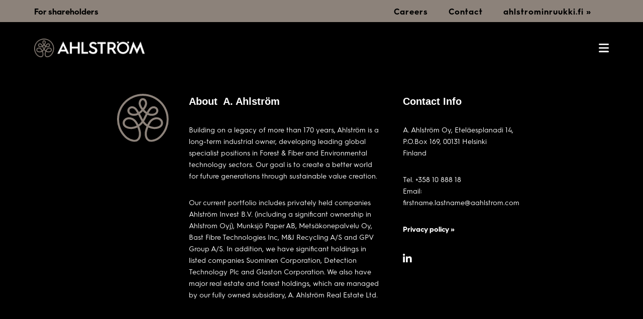

--- FILE ---
content_type: text/html; charset=UTF-8
request_url: https://aahlstrom.com/careers/
body_size: 20178
content:
<!-- dev -->
<!DOCTYPE html>
<html dir="ltr" lang="en-US" prefix="og: https://ogp.me/ns#">
<head>
	
	<meta charset="UTF-8">
	<meta name="viewport" content="width=device-width, initial-scale=1, minimum-scale=1">
	<link rel="profile" href="https://gmpg.org/xfn/11">
	<link rel="preload" as="style" href="/wp-content/themes/neve-child/header.css">
	
	
	<script type="text/javascript" data-cookieconsent="ignore">
	window.dataLayer = window.dataLayer || [];

	function gtag() {
		dataLayer.push(arguments);
	}

	gtag("consent", "default", {
		ad_personalization: "denied",
		ad_storage: "denied",
		ad_user_data: "denied",
		analytics_storage: "denied",
		functionality_storage: "denied",
		personalization_storage: "denied",
		security_storage: "granted",
		wait_for_update: 500,
	});
	gtag("set", "ads_data_redaction", true);
	gtag("set", "url_passthrough", true);
</script>
<script type="text/javascript" data-cookieconsent="ignore">
		(function (w, d, s, l, i) {
		w[l] = w[l] || [];
		w[l].push({'gtm.start': new Date().getTime(), event: 'gtm.js'});
		var f = d.getElementsByTagName(s)[0], j = d.createElement(s), dl = l !== 'dataLayer' ? '&l=' + l : '';
		j.async = true;
		j.src = 'https://www.googletagmanager.com/gtm.js?id=' + i + dl;
		f.parentNode.insertBefore(j, f);
	})(
		window,
		document,
		'script',
		'dataLayer',
		''
	);
</script>
<title>Careers - A. Ahlström</title>

		<!-- All in One SEO 4.9.3 - aioseo.com -->
	<meta name="robots" content="max-image-preview:large" />
	<link rel="canonical" href="https://aahlstrom.com/careers/" />
	<meta name="generator" content="All in One SEO (AIOSEO) 4.9.3" />
		<meta property="og:locale" content="en_US" />
		<meta property="og:site_name" content="A. Ahlström -" />
		<meta property="og:type" content="article" />
		<meta property="og:title" content="Careers - A. Ahlström" />
		<meta property="og:url" content="https://aahlstrom.com/careers/" />
		<meta property="article:published_time" content="2022-04-25T08:29:30+00:00" />
		<meta property="article:modified_time" content="2022-04-25T09:20:15+00:00" />
		<meta name="twitter:card" content="summary_large_image" />
		<meta name="twitter:title" content="Careers - A. Ahlström" />
		<script type="application/ld+json" class="aioseo-schema">
			{"@context":"https:\/\/schema.org","@graph":[{"@type":"BreadcrumbList","@id":"https:\/\/aahlstrom.com\/careers\/#breadcrumblist","itemListElement":[{"@type":"ListItem","@id":"https:\/\/aahlstrom.com#listItem","position":1,"name":"Home","item":"https:\/\/aahlstrom.com","nextItem":{"@type":"ListItem","@id":"https:\/\/aahlstrom.com\/careers\/#listItem","name":"Careers"}},{"@type":"ListItem","@id":"https:\/\/aahlstrom.com\/careers\/#listItem","position":2,"name":"Careers","previousItem":{"@type":"ListItem","@id":"https:\/\/aahlstrom.com#listItem","name":"Home"}}]},{"@type":"Organization","@id":"https:\/\/aahlstrom.com\/#organization","name":"A. Ahlstr\u00f6m","url":"https:\/\/aahlstrom.com\/","logo":{"@type":"ImageObject","url":"https:\/\/aahlstrom.com\/wp-content\/uploads\/2025\/12\/Ahlstrom-Logo-Secondary-Grey-Black-RGB.png","@id":"https:\/\/aahlstrom.com\/careers\/#organizationLogo","width":1500,"height":784},"image":{"@id":"https:\/\/aahlstrom.com\/careers\/#organizationLogo"}},{"@type":"WebPage","@id":"https:\/\/aahlstrom.com\/careers\/#webpage","url":"https:\/\/aahlstrom.com\/careers\/","name":"Careers - A. Ahlstr\u00f6m","inLanguage":"en-US","isPartOf":{"@id":"https:\/\/aahlstrom.com\/#website"},"breadcrumb":{"@id":"https:\/\/aahlstrom.com\/careers\/#breadcrumblist"},"datePublished":"2022-04-25T11:29:30+03:00","dateModified":"2022-04-25T12:20:15+03:00"},{"@type":"WebSite","@id":"https:\/\/aahlstrom.com\/#website","url":"https:\/\/aahlstrom.com\/","name":"A. Ahlstr\u00f6m","inLanguage":"en-US","publisher":{"@id":"https:\/\/aahlstrom.com\/#organization"}}]}
		</script>
		<!-- All in One SEO -->

<link rel="alternate" href="https://aahlstrom.com/rekrytointi/" hreflang="fi" />
<link rel="alternate" href="https://aahlstrom.com/careers/" hreflang="en" />
<link rel="alternate" href="https://aahlstrom.com/rekrytering/" hreflang="sv" />
<link rel='dns-prefetch' href='//cdn.jsdelivr.net' />
<link rel='dns-prefetch' href='//pro.fontawesome.com' />
<link rel="alternate" type="application/rss+xml" title="A. Ahlström &raquo; Feed" href="https://aahlstrom.com/feed/" />
<link rel="alternate" type="application/rss+xml" title="A. Ahlström &raquo; Comments Feed" href="https://aahlstrom.com/comments/feed/" />
<link rel="alternate" title="oEmbed (JSON)" type="application/json+oembed" href="https://aahlstrom.com/wp-json/oembed/1.0/embed?url=https%3A%2F%2Faahlstrom.com%2Fcareers%2F&#038;lang=en" />
<link rel="alternate" title="oEmbed (XML)" type="text/xml+oembed" href="https://aahlstrom.com/wp-json/oembed/1.0/embed?url=https%3A%2F%2Faahlstrom.com%2Fcareers%2F&#038;format=xml&#038;lang=en" />
<style id='wp-img-auto-sizes-contain-inline-css'>
img:is([sizes=auto i],[sizes^="auto," i]){contain-intrinsic-size:3000px 1500px}
/*# sourceURL=wp-img-auto-sizes-contain-inline-css */
</style>

<link rel='stylesheet' id='dashicons-css' href='https://aahlstrom.com/wp-includes/css/dashicons.min.css?ver=6.9' media='all' />
<link rel='stylesheet' id='create-block-tilasovite-frontend-css' href='https://aahlstrom.com/wp-content/plugins/tilasovite/build/style-index.css?ver=1743664292' media='all' />
<link rel='stylesheet' id='create-block-tilasovite-frontend-css-css' href='https://aahlstrom.com/wp-content/plugins/tilasovite/build/frontend.css?ver=1743664292' media='all' />
<style id='wp-emoji-styles-inline-css'>

	img.wp-smiley, img.emoji {
		display: inline !important;
		border: none !important;
		box-shadow: none !important;
		height: 1em !important;
		width: 1em !important;
		margin: 0 0.07em !important;
		vertical-align: -0.1em !important;
		background: none !important;
		padding: 0 !important;
	}
/*# sourceURL=wp-emoji-styles-inline-css */
</style>
<link rel='stylesheet' id='wp-block-library-css' href='https://aahlstrom.com/wp-includes/css/dist/block-library/style.min.css?ver=6.9' media='all' />
<style id='global-styles-inline-css'>
:root{--wp--preset--aspect-ratio--square: 1;--wp--preset--aspect-ratio--4-3: 4/3;--wp--preset--aspect-ratio--3-4: 3/4;--wp--preset--aspect-ratio--3-2: 3/2;--wp--preset--aspect-ratio--2-3: 2/3;--wp--preset--aspect-ratio--16-9: 16/9;--wp--preset--aspect-ratio--9-16: 9/16;--wp--preset--color--black: #000000;--wp--preset--color--cyan-bluish-gray: #abb8c3;--wp--preset--color--white: #ffffff;--wp--preset--color--pale-pink: #f78da7;--wp--preset--color--vivid-red: #cf2e2e;--wp--preset--color--luminous-vivid-orange: #ff6900;--wp--preset--color--luminous-vivid-amber: #fcb900;--wp--preset--color--light-green-cyan: #7bdcb5;--wp--preset--color--vivid-green-cyan: #00d084;--wp--preset--color--pale-cyan-blue: #8ed1fc;--wp--preset--color--vivid-cyan-blue: #0693e3;--wp--preset--color--vivid-purple: #9b51e0;--wp--preset--color--neve-link-color: var(--nv-primary-accent);--wp--preset--color--neve-link-hover-color: var(--nv-secondary-accent);--wp--preset--color--nv-site-bg: var(--nv-site-bg);--wp--preset--color--nv-light-bg: var(--nv-light-bg);--wp--preset--color--nv-dark-bg: var(--nv-dark-bg);--wp--preset--color--neve-text-color: var(--nv-text-color);--wp--preset--color--nv-text-dark-bg: var(--nv-text-dark-bg);--wp--preset--color--nv-c-1: var(--nv-c-1);--wp--preset--color--nv-c-2: var(--nv-c-2);--wp--preset--gradient--vivid-cyan-blue-to-vivid-purple: linear-gradient(135deg,rgb(6,147,227) 0%,rgb(155,81,224) 100%);--wp--preset--gradient--light-green-cyan-to-vivid-green-cyan: linear-gradient(135deg,rgb(122,220,180) 0%,rgb(0,208,130) 100%);--wp--preset--gradient--luminous-vivid-amber-to-luminous-vivid-orange: linear-gradient(135deg,rgb(252,185,0) 0%,rgb(255,105,0) 100%);--wp--preset--gradient--luminous-vivid-orange-to-vivid-red: linear-gradient(135deg,rgb(255,105,0) 0%,rgb(207,46,46) 100%);--wp--preset--gradient--very-light-gray-to-cyan-bluish-gray: linear-gradient(135deg,rgb(238,238,238) 0%,rgb(169,184,195) 100%);--wp--preset--gradient--cool-to-warm-spectrum: linear-gradient(135deg,rgb(74,234,220) 0%,rgb(151,120,209) 20%,rgb(207,42,186) 40%,rgb(238,44,130) 60%,rgb(251,105,98) 80%,rgb(254,248,76) 100%);--wp--preset--gradient--blush-light-purple: linear-gradient(135deg,rgb(255,206,236) 0%,rgb(152,150,240) 100%);--wp--preset--gradient--blush-bordeaux: linear-gradient(135deg,rgb(254,205,165) 0%,rgb(254,45,45) 50%,rgb(107,0,62) 100%);--wp--preset--gradient--luminous-dusk: linear-gradient(135deg,rgb(255,203,112) 0%,rgb(199,81,192) 50%,rgb(65,88,208) 100%);--wp--preset--gradient--pale-ocean: linear-gradient(135deg,rgb(255,245,203) 0%,rgb(182,227,212) 50%,rgb(51,167,181) 100%);--wp--preset--gradient--electric-grass: linear-gradient(135deg,rgb(202,248,128) 0%,rgb(113,206,126) 100%);--wp--preset--gradient--midnight: linear-gradient(135deg,rgb(2,3,129) 0%,rgb(40,116,252) 100%);--wp--preset--font-size--small: 13px;--wp--preset--font-size--medium: 20px;--wp--preset--font-size--large: 36px;--wp--preset--font-size--x-large: 42px;--wp--preset--spacing--20: 0.44rem;--wp--preset--spacing--30: 0.67rem;--wp--preset--spacing--40: 1rem;--wp--preset--spacing--50: 1.5rem;--wp--preset--spacing--60: 2.25rem;--wp--preset--spacing--70: 3.38rem;--wp--preset--spacing--80: 5.06rem;--wp--preset--shadow--natural: 6px 6px 9px rgba(0, 0, 0, 0.2);--wp--preset--shadow--deep: 12px 12px 50px rgba(0, 0, 0, 0.4);--wp--preset--shadow--sharp: 6px 6px 0px rgba(0, 0, 0, 0.2);--wp--preset--shadow--outlined: 6px 6px 0px -3px rgb(255, 255, 255), 6px 6px rgb(0, 0, 0);--wp--preset--shadow--crisp: 6px 6px 0px rgb(0, 0, 0);}:where(.is-layout-flex){gap: 0.5em;}:where(.is-layout-grid){gap: 0.5em;}body .is-layout-flex{display: flex;}.is-layout-flex{flex-wrap: wrap;align-items: center;}.is-layout-flex > :is(*, div){margin: 0;}body .is-layout-grid{display: grid;}.is-layout-grid > :is(*, div){margin: 0;}:where(.wp-block-columns.is-layout-flex){gap: 2em;}:where(.wp-block-columns.is-layout-grid){gap: 2em;}:where(.wp-block-post-template.is-layout-flex){gap: 1.25em;}:where(.wp-block-post-template.is-layout-grid){gap: 1.25em;}.has-black-color{color: var(--wp--preset--color--black) !important;}.has-cyan-bluish-gray-color{color: var(--wp--preset--color--cyan-bluish-gray) !important;}.has-white-color{color: var(--wp--preset--color--white) !important;}.has-pale-pink-color{color: var(--wp--preset--color--pale-pink) !important;}.has-vivid-red-color{color: var(--wp--preset--color--vivid-red) !important;}.has-luminous-vivid-orange-color{color: var(--wp--preset--color--luminous-vivid-orange) !important;}.has-luminous-vivid-amber-color{color: var(--wp--preset--color--luminous-vivid-amber) !important;}.has-light-green-cyan-color{color: var(--wp--preset--color--light-green-cyan) !important;}.has-vivid-green-cyan-color{color: var(--wp--preset--color--vivid-green-cyan) !important;}.has-pale-cyan-blue-color{color: var(--wp--preset--color--pale-cyan-blue) !important;}.has-vivid-cyan-blue-color{color: var(--wp--preset--color--vivid-cyan-blue) !important;}.has-vivid-purple-color{color: var(--wp--preset--color--vivid-purple) !important;}.has-neve-link-color-color{color: var(--wp--preset--color--neve-link-color) !important;}.has-neve-link-hover-color-color{color: var(--wp--preset--color--neve-link-hover-color) !important;}.has-nv-site-bg-color{color: var(--wp--preset--color--nv-site-bg) !important;}.has-nv-light-bg-color{color: var(--wp--preset--color--nv-light-bg) !important;}.has-nv-dark-bg-color{color: var(--wp--preset--color--nv-dark-bg) !important;}.has-neve-text-color-color{color: var(--wp--preset--color--neve-text-color) !important;}.has-nv-text-dark-bg-color{color: var(--wp--preset--color--nv-text-dark-bg) !important;}.has-nv-c-1-color{color: var(--wp--preset--color--nv-c-1) !important;}.has-nv-c-2-color{color: var(--wp--preset--color--nv-c-2) !important;}.has-black-background-color{background-color: var(--wp--preset--color--black) !important;}.has-cyan-bluish-gray-background-color{background-color: var(--wp--preset--color--cyan-bluish-gray) !important;}.has-white-background-color{background-color: var(--wp--preset--color--white) !important;}.has-pale-pink-background-color{background-color: var(--wp--preset--color--pale-pink) !important;}.has-vivid-red-background-color{background-color: var(--wp--preset--color--vivid-red) !important;}.has-luminous-vivid-orange-background-color{background-color: var(--wp--preset--color--luminous-vivid-orange) !important;}.has-luminous-vivid-amber-background-color{background-color: var(--wp--preset--color--luminous-vivid-amber) !important;}.has-light-green-cyan-background-color{background-color: var(--wp--preset--color--light-green-cyan) !important;}.has-vivid-green-cyan-background-color{background-color: var(--wp--preset--color--vivid-green-cyan) !important;}.has-pale-cyan-blue-background-color{background-color: var(--wp--preset--color--pale-cyan-blue) !important;}.has-vivid-cyan-blue-background-color{background-color: var(--wp--preset--color--vivid-cyan-blue) !important;}.has-vivid-purple-background-color{background-color: var(--wp--preset--color--vivid-purple) !important;}.has-neve-link-color-background-color{background-color: var(--wp--preset--color--neve-link-color) !important;}.has-neve-link-hover-color-background-color{background-color: var(--wp--preset--color--neve-link-hover-color) !important;}.has-nv-site-bg-background-color{background-color: var(--wp--preset--color--nv-site-bg) !important;}.has-nv-light-bg-background-color{background-color: var(--wp--preset--color--nv-light-bg) !important;}.has-nv-dark-bg-background-color{background-color: var(--wp--preset--color--nv-dark-bg) !important;}.has-neve-text-color-background-color{background-color: var(--wp--preset--color--neve-text-color) !important;}.has-nv-text-dark-bg-background-color{background-color: var(--wp--preset--color--nv-text-dark-bg) !important;}.has-nv-c-1-background-color{background-color: var(--wp--preset--color--nv-c-1) !important;}.has-nv-c-2-background-color{background-color: var(--wp--preset--color--nv-c-2) !important;}.has-black-border-color{border-color: var(--wp--preset--color--black) !important;}.has-cyan-bluish-gray-border-color{border-color: var(--wp--preset--color--cyan-bluish-gray) !important;}.has-white-border-color{border-color: var(--wp--preset--color--white) !important;}.has-pale-pink-border-color{border-color: var(--wp--preset--color--pale-pink) !important;}.has-vivid-red-border-color{border-color: var(--wp--preset--color--vivid-red) !important;}.has-luminous-vivid-orange-border-color{border-color: var(--wp--preset--color--luminous-vivid-orange) !important;}.has-luminous-vivid-amber-border-color{border-color: var(--wp--preset--color--luminous-vivid-amber) !important;}.has-light-green-cyan-border-color{border-color: var(--wp--preset--color--light-green-cyan) !important;}.has-vivid-green-cyan-border-color{border-color: var(--wp--preset--color--vivid-green-cyan) !important;}.has-pale-cyan-blue-border-color{border-color: var(--wp--preset--color--pale-cyan-blue) !important;}.has-vivid-cyan-blue-border-color{border-color: var(--wp--preset--color--vivid-cyan-blue) !important;}.has-vivid-purple-border-color{border-color: var(--wp--preset--color--vivid-purple) !important;}.has-neve-link-color-border-color{border-color: var(--wp--preset--color--neve-link-color) !important;}.has-neve-link-hover-color-border-color{border-color: var(--wp--preset--color--neve-link-hover-color) !important;}.has-nv-site-bg-border-color{border-color: var(--wp--preset--color--nv-site-bg) !important;}.has-nv-light-bg-border-color{border-color: var(--wp--preset--color--nv-light-bg) !important;}.has-nv-dark-bg-border-color{border-color: var(--wp--preset--color--nv-dark-bg) !important;}.has-neve-text-color-border-color{border-color: var(--wp--preset--color--neve-text-color) !important;}.has-nv-text-dark-bg-border-color{border-color: var(--wp--preset--color--nv-text-dark-bg) !important;}.has-nv-c-1-border-color{border-color: var(--wp--preset--color--nv-c-1) !important;}.has-nv-c-2-border-color{border-color: var(--wp--preset--color--nv-c-2) !important;}.has-vivid-cyan-blue-to-vivid-purple-gradient-background{background: var(--wp--preset--gradient--vivid-cyan-blue-to-vivid-purple) !important;}.has-light-green-cyan-to-vivid-green-cyan-gradient-background{background: var(--wp--preset--gradient--light-green-cyan-to-vivid-green-cyan) !important;}.has-luminous-vivid-amber-to-luminous-vivid-orange-gradient-background{background: var(--wp--preset--gradient--luminous-vivid-amber-to-luminous-vivid-orange) !important;}.has-luminous-vivid-orange-to-vivid-red-gradient-background{background: var(--wp--preset--gradient--luminous-vivid-orange-to-vivid-red) !important;}.has-very-light-gray-to-cyan-bluish-gray-gradient-background{background: var(--wp--preset--gradient--very-light-gray-to-cyan-bluish-gray) !important;}.has-cool-to-warm-spectrum-gradient-background{background: var(--wp--preset--gradient--cool-to-warm-spectrum) !important;}.has-blush-light-purple-gradient-background{background: var(--wp--preset--gradient--blush-light-purple) !important;}.has-blush-bordeaux-gradient-background{background: var(--wp--preset--gradient--blush-bordeaux) !important;}.has-luminous-dusk-gradient-background{background: var(--wp--preset--gradient--luminous-dusk) !important;}.has-pale-ocean-gradient-background{background: var(--wp--preset--gradient--pale-ocean) !important;}.has-electric-grass-gradient-background{background: var(--wp--preset--gradient--electric-grass) !important;}.has-midnight-gradient-background{background: var(--wp--preset--gradient--midnight) !important;}.has-small-font-size{font-size: var(--wp--preset--font-size--small) !important;}.has-medium-font-size{font-size: var(--wp--preset--font-size--medium) !important;}.has-large-font-size{font-size: var(--wp--preset--font-size--large) !important;}.has-x-large-font-size{font-size: var(--wp--preset--font-size--x-large) !important;}
/*# sourceURL=global-styles-inline-css */
</style>

<style id='classic-theme-styles-inline-css'>
/*! This file is auto-generated */
.wp-block-button__link{color:#fff;background-color:#32373c;border-radius:9999px;box-shadow:none;text-decoration:none;padding:calc(.667em + 2px) calc(1.333em + 2px);font-size:1.125em}.wp-block-file__button{background:#32373c;color:#fff;text-decoration:none}
/*# sourceURL=/wp-includes/css/classic-themes.min.css */
</style>
<link rel='stylesheet' id='wpos-slick-style-css' href='https://aahlstrom.com/wp-content/plugins/timeline-and-history-slider/assets/css/slick.css?ver=2.4.5' media='all' />
<link rel='stylesheet' id='tahs-public-style-css' href='https://aahlstrom.com/wp-content/plugins/timeline-and-history-slider/assets/css/slick-slider-style.css?ver=2.4.5' media='all' />
<link rel='stylesheet' id='swiper-css' href='https://aahlstrom.com/wp-content/themes/neve-child/vendor/swiper/swiper.min.css?ver=6.9' media='1' />
<link rel='stylesheet' id='custom-css' href='https://aahlstrom.com/wp-content/themes/neve-child/custom.css?ver=8.4.3' media='all' />
<link rel='stylesheet' id='header-css' href='https://aahlstrom.com/wp-content/themes/neve-child/header.css?ver=1.0.0' media='all' />
<link rel='stylesheet' id='fontawesome-5-css' href='https://pro.fontawesome.com/releases/v5.10.0/css/all.css?ver=6.9' media='all' />
<link rel='stylesheet' id='bootstrap-css' href='https://cdn.jsdelivr.net/npm/bootstrap@5.0.2/dist/css/bootstrap.min.css?ver=6.9' media='all' />
<link rel='stylesheet' id='neve-style-css' href='https://aahlstrom.com/wp-content/themes/neve/style-main-new.min.css?ver=4.2.2' media='all' />
<style id='neve-style-inline-css'>
.is-menu-sidebar .header-menu-sidebar { visibility: visible; }.is-menu-sidebar.menu_sidebar_slide_left .header-menu-sidebar { transform: translate3d(0, 0, 0); left: 0; }.is-menu-sidebar.menu_sidebar_slide_right .header-menu-sidebar { transform: translate3d(0, 0, 0); right: 0; }.is-menu-sidebar.menu_sidebar_pull_right .header-menu-sidebar, .is-menu-sidebar.menu_sidebar_pull_left .header-menu-sidebar { transform: translateX(0); }.is-menu-sidebar.menu_sidebar_dropdown .header-menu-sidebar { height: auto; }.is-menu-sidebar.menu_sidebar_dropdown .header-menu-sidebar-inner { max-height: 400px; padding: 20px 0; }.is-menu-sidebar.menu_sidebar_full_canvas .header-menu-sidebar { opacity: 1; }.header-menu-sidebar .menu-item-nav-search:not(.floating) { pointer-events: none; }.header-menu-sidebar .menu-item-nav-search .is-menu-sidebar { pointer-events: unset; }
.nv-meta-list li.meta:not(:last-child):after { content:"/" }.nv-meta-list .no-mobile{
			display:none;
		}.nv-meta-list li.last::after{
			content: ""!important;
		}@media (min-width: 769px) {
			.nv-meta-list .no-mobile {
				display: inline-block;
			}
			.nv-meta-list li.last:not(:last-child)::after {
		 		content: "/" !important;
			}
		}
.nav-ul li .caret svg, .nav-ul li .caret img{width:var(--smiconsize, 0.5em);height:var(--smiconsize, 0.5em);}.nav-ul .sub-menu li {border-style: var(--itembstyle);}
 :root{ --container: 748px;--postwidth:100%; --primarybtnbg: var(--nv-primary-accent); --primarybtnhoverbg: var(--nv-primary-accent); --primarybtncolor: #fff; --secondarybtncolor: var(--nv-primary-accent); --primarybtnhovercolor: #fff; --secondarybtnhovercolor: var(--nv-primary-accent);--primarybtnborderradius:3px;--secondarybtnborderradius:3px;--secondarybtnborderwidth:3px;--btnpadding:13px 15px;--primarybtnpadding:13px 15px;--secondarybtnpadding:calc(13px - 3px) calc(15px - 3px); --bodyfontfamily: Arial,Helvetica,sans-serif; --bodyfontsize: 15px; --bodylineheight: 1.6; --bodyletterspacing: 0px; --bodyfontweight: 400; --h1fontsize: 36px; --h1fontweight: 700; --h1lineheight: 1.2; --h1letterspacing: 0px; --h1texttransform: none; --h2fontsize: 28px; --h2fontweight: 700; --h2lineheight: 1.3; --h2letterspacing: 0px; --h2texttransform: none; --h3fontsize: 24px; --h3fontweight: 700; --h3lineheight: 1.4em; --h3letterspacing: 0px; --h3texttransform: none; --h4fontsize: 20px; --h4fontweight: 700; --h4lineheight: 1.6; --h4letterspacing: 0px; --h4texttransform: none; --h5fontsize: 16px; --h5fontweight: 700; --h5lineheight: 1.6; --h5letterspacing: 0px; --h5texttransform: none; --h6fontsize: 14px; --h6fontweight: 700; --h6lineheight: 1.6; --h6letterspacing: 0px; --h6texttransform: none;--formfieldborderwidth:2px;--formfieldborderradius:3px; --formfieldbgcolor: var(--nv-site-bg); --formfieldbordercolor: #dddddd; --formfieldcolor: var(--nv-text-color);--formfieldpadding:10px 12px; } .nv-index-posts{ --borderradius:0px; } .single-post-container .alignfull > [class*="__inner-container"], .single-post-container .alignwide > [class*="__inner-container"]{ max-width:718px } .nv-meta-list{ --avatarsize: 20px; } .single .nv-meta-list{ --avatarsize: 20px; } .nv-post-cover{ --height: 250px;--padding:40px 15px;--justify: flex-start; --textalign: left; --valign: center; } .nv-post-cover .nv-title-meta-wrap, .nv-page-title-wrap, .entry-header{ --textalign: left; } .nv-is-boxed.nv-title-meta-wrap{ --padding:40px 15px; --bgcolor: var(--nv-dark-bg); } .nv-overlay{ --opacity: 50; --blendmode: normal; } .nv-is-boxed.nv-comments-wrap{ --padding:20px; } .nv-is-boxed.comment-respond{ --padding:20px; } .single:not(.single-product), .page{ --c-vspace:0 0 0 0;; } .global-styled{ --bgcolor: var(--nv-site-bg); } .header-top{ --rowbcolor: var(--nv-light-bg); --color: var(--nv-text-color); --bgcolor: var(--nv-site-bg); } .header-main{ --rowbcolor: var(--nv-light-bg); --color: var(--nv-text-color); --bgcolor: var(--nv-site-bg); } .header-bottom{ --rowbcolor: var(--nv-light-bg); --color: var(--nv-text-color); --bgcolor: var(--nv-site-bg); } .header-menu-sidebar-bg{ --justify: flex-start; --textalign: left;--flexg: 1;--wrapdropdownwidth: auto; --color: var(--nv-text-color); --bgcolor: var(--nv-site-bg); } .header-menu-sidebar{ width: 360px; } .builder-item--logo{ --maxwidth: 120px; --fs: 24px;--padding:10px 0;--margin:0; --textalign: left;--justify: flex-start; } .builder-item--nav-icon,.header-menu-sidebar .close-sidebar-panel .navbar-toggle{ --borderradius:0; } .builder-item--nav-icon{ --label-margin:0 5px 0 0;;--padding:10px 15px;--margin:0; } .builder-item--primary-menu{ --hovercolor: var(--nv-secondary-accent); --hovertextcolor: var(--nv-text-color); --activecolor: var(--nv-primary-accent); --spacing: 20px; --height: 25px; --smiconsize: 7px;--padding:0;--margin:0; --fontsize: 1em; --lineheight: 1.6; --letterspacing: 0px; --fontweight: 500; --texttransform: none; --iconsize: 1em; } .builder-item--primary-menu .sub-menu{ --bstyle: none; --itembstyle: none; } .hfg-is-group.has-primary-menu .inherit-ff{ --inheritedfw: 500; } .footer-top-inner .row{ grid-template-columns:1fr 1fr 1fr; --valign: flex-start; } .footer-top{ --rowbcolor: var(--nv-light-bg); --color: var(--nv-text-color); --bgcolor: var(--nv-site-bg); } .footer-main-inner .row{ grid-template-columns:1fr 1fr 1fr; --valign: flex-start; } .footer-main{ --rowbcolor: var(--nv-light-bg); --color: var(--nv-text-color); --bgcolor: var(--nv-site-bg); } .footer-bottom-inner .row{ grid-template-columns:1fr 1fr 1fr; --valign: flex-start; } .footer-bottom{ --rowbcolor: var(--nv-light-bg); --color: var(--nv-text-dark-bg); --bgcolor: var(--nv-dark-bg); } .page_header-top{ --rowbcolor: var(--nv-light-bg); --color: var(--nv-text-color); --bgcolor: var(--nv-site-bg); } .page_header-bottom{ --rowbcolor: var(--nv-light-bg); --color: var(--nv-text-color); --bgcolor: var(--nv-site-bg); } @media(min-width: 576px){ :root{ --container: 992px;--postwidth:50%;--btnpadding:13px 15px;--primarybtnpadding:13px 15px;--secondarybtnpadding:calc(13px - 3px) calc(15px - 3px); --bodyfontsize: 16px; --bodylineheight: 1.6; --bodyletterspacing: 0px; --h1fontsize: 38px; --h1lineheight: 1.2; --h1letterspacing: 0px; --h2fontsize: 30px; --h2lineheight: 1.2; --h2letterspacing: 0px; --h3fontsize: 26px; --h3lineheight: 1.4em; --h3letterspacing: 0px; --h4fontsize: 22px; --h4lineheight: 1.5; --h4letterspacing: 0px; --h5fontsize: 18px; --h5lineheight: 1.6; --h5letterspacing: 0px; --h6fontsize: 14px; --h6lineheight: 1.6; --h6letterspacing: 0px; } .single-post-container .alignfull > [class*="__inner-container"], .single-post-container .alignwide > [class*="__inner-container"]{ max-width:962px } .nv-meta-list{ --avatarsize: 20px; } .single .nv-meta-list{ --avatarsize: 20px; } .nv-post-cover{ --height: 320px;--padding:60px 30px;--justify: flex-start; --textalign: left; --valign: center; } .nv-post-cover .nv-title-meta-wrap, .nv-page-title-wrap, .entry-header{ --textalign: left; } .nv-is-boxed.nv-title-meta-wrap{ --padding:60px 30px; } .nv-is-boxed.nv-comments-wrap{ --padding:30px; } .nv-is-boxed.comment-respond{ --padding:30px; } .single:not(.single-product), .page{ --c-vspace:0 0 0 0;; } .header-menu-sidebar-bg{ --justify: flex-start; --textalign: left;--flexg: 1;--wrapdropdownwidth: auto; } .header-menu-sidebar{ width: 360px; } .builder-item--logo{ --maxwidth: 120px; --fs: 24px;--padding:10px 0;--margin:0; --textalign: left;--justify: flex-start; } .builder-item--nav-icon{ --label-margin:0 5px 0 0;;--padding:10px 15px;--margin:0; } .builder-item--primary-menu{ --spacing: 20px; --height: 25px; --smiconsize: 7px;--padding:0;--margin:0; --fontsize: 1em; --lineheight: 1.6; --letterspacing: 0px; --iconsize: 1em; } }@media(min-width: 960px){ :root{ --container: 1170px;--postwidth:33.333333333333%;--btnpadding:13px 15px;--primarybtnpadding:13px 15px;--secondarybtnpadding:calc(13px - 3px) calc(15px - 3px); --bodyfontsize: 16px; --bodylineheight: 1.7; --bodyletterspacing: 0px; --h1fontsize: 40px; --h1lineheight: 1.1; --h1letterspacing: 0px; --h2fontsize: 32px; --h2lineheight: 1.2; --h2letterspacing: 0px; --h3fontsize: 32px; --h3lineheight: 1.4em; --h3letterspacing: 0px; --h4fontsize: 24px; --h4lineheight: 1.5; --h4letterspacing: 0px; --h5fontsize: 20px; --h5lineheight: 1.6; --h5letterspacing: 0px; --h6fontsize: 16px; --h6lineheight: 1.6; --h6letterspacing: 0px; } body:not(.single):not(.archive):not(.blog):not(.search):not(.error404) .neve-main > .container .col, body.post-type-archive-course .neve-main > .container .col, body.post-type-archive-llms_membership .neve-main > .container .col{ max-width: 100%; } body:not(.single):not(.archive):not(.blog):not(.search):not(.error404) .nv-sidebar-wrap, body.post-type-archive-course .nv-sidebar-wrap, body.post-type-archive-llms_membership .nv-sidebar-wrap{ max-width: 0%; } .neve-main > .archive-container .nv-index-posts.col{ max-width: 100%; } .neve-main > .archive-container .nv-sidebar-wrap{ max-width: 0%; } .neve-main > .single-post-container .nv-single-post-wrap.col{ max-width: 70%; } .single-post-container .alignfull > [class*="__inner-container"], .single-post-container .alignwide > [class*="__inner-container"]{ max-width:789px } .container-fluid.single-post-container .alignfull > [class*="__inner-container"], .container-fluid.single-post-container .alignwide > [class*="__inner-container"]{ max-width:calc(70% + 15px) } .neve-main > .single-post-container .nv-sidebar-wrap{ max-width: 30%; } .nv-meta-list{ --avatarsize: 20px; } .single .nv-meta-list{ --avatarsize: 20px; } .nv-post-cover{ --height: 400px;--padding:60px 40px;--justify: flex-start; --textalign: left; --valign: center; } .nv-post-cover .nv-title-meta-wrap, .nv-page-title-wrap, .entry-header{ --textalign: left; } .nv-is-boxed.nv-title-meta-wrap{ --padding:60px 40px; } .nv-is-boxed.nv-comments-wrap{ --padding:40px; } .nv-is-boxed.comment-respond{ --padding:40px; } .single:not(.single-product), .page{ --c-vspace:0 0 0 0;; } .header-menu-sidebar-bg{ --justify: flex-start; --textalign: left;--flexg: 1;--wrapdropdownwidth: auto; } .header-menu-sidebar{ width: 360px; } .builder-item--logo{ --maxwidth: 120px; --fs: 24px;--padding:10px 0;--margin:0; --textalign: left;--justify: flex-start; } .builder-item--nav-icon{ --label-margin:0 5px 0 0;;--padding:10px 15px;--margin:0; } .builder-item--primary-menu{ --spacing: 20px; --height: 25px; --smiconsize: 7px;--padding:0;--margin:0; --fontsize: 1em; --lineheight: 1.6; --letterspacing: 0px; --iconsize: 1em; } }:root{--nv-primary-accent:#115bb9;--nv-secondary-accent:#8c827a;--nv-site-bg:#ffffff;--nv-light-bg:#f4f5f7;--nv-dark-bg:#121212;--nv-text-color:#272626;--nv-text-dark-bg:#ffffff;--nv-c-1:#9463ae;--nv-c-2:#be574b;--nv-fallback-ff:Arial, Helvetica, sans-serif;}
/*# sourceURL=neve-style-inline-css */
</style>
<link rel='stylesheet' id='neve-blog-pro-css' href='https://aahlstrom.com/wp-content/plugins/neve-pro-addon/includes/modules/blog_pro/assets/style.min.css?ver=3.2.4' media='all' />
<link rel='stylesheet' id='wpdreams-asl-basic-css' href='https://aahlstrom.com/wp-content/plugins/ajax-search-lite/css/style.basic.css?ver=4.13.4' media='all' />
<style id='wpdreams-asl-basic-inline-css'>

					div[id*='ajaxsearchlitesettings'].searchsettings .asl_option_inner label {
						font-size: 0px !important;
						color: rgba(0, 0, 0, 0);
					}
					div[id*='ajaxsearchlitesettings'].searchsettings .asl_option_inner label:after {
						font-size: 11px !important;
						position: absolute;
						top: 0;
						left: 0;
						z-index: 1;
					}
					.asl_w_container {
						width: 100%;
						margin: 0px 0px 0px 0px;
						min-width: 200px;
					}
					div[id*='ajaxsearchlite'].asl_m {
						width: 100%;
					}
					div[id*='ajaxsearchliteres'].wpdreams_asl_results div.resdrg span.highlighted {
						font-weight: bold;
						color: rgba(217, 49, 43, 1);
						background-color: rgba(238, 238, 238, 1);
					}
					div[id*='ajaxsearchliteres'].wpdreams_asl_results .results img.asl_image {
						width: 70px;
						height: 70px;
						object-fit: cover;
					}
					div[id*='ajaxsearchlite'].asl_r .results {
						max-height: none;
					}
					div[id*='ajaxsearchlite'].asl_r {
						position: absolute;
					}
				
						div.asl_r.asl_w.vertical .results .item::after {
							display: block;
							position: absolute;
							bottom: 0;
							content: '';
							height: 1px;
							width: 100%;
							background: #D8D8D8;
						}
						div.asl_r.asl_w.vertical .results .item.asl_last_item::after {
							display: none;
						}
					
/*# sourceURL=wpdreams-asl-basic-inline-css */
</style>
<link rel='stylesheet' id='wpdreams-asl-instance-css' href='https://aahlstrom.com/wp-content/plugins/ajax-search-lite/css/style-curvy-black.css?ver=4.13.4' media='all' />
<script src="https://aahlstrom.com/wp-includes/js/dist/vendor/wp-polyfill.min.js?ver=3.15.0" id="wp-polyfill-js"></script>
<script src="https://aahlstrom.com/wp-content/plugins/tilasovite/polyfill.js?ver=0af18dee8b5d7020b660c1a1d90e111d" id="tilasovite-polyfill-js"></script>
<script src="https://aahlstrom.com/wp-includes/js/jquery/jquery.min.js?ver=3.7.1" id="jquery-core-js"></script>
<script src="https://aahlstrom.com/wp-includes/js/jquery/jquery-migrate.min.js?ver=3.4.1" id="jquery-migrate-js"></script>
<link rel="https://api.w.org/" href="https://aahlstrom.com/wp-json/" /><link rel="alternate" title="JSON" type="application/json" href="https://aahlstrom.com/wp-json/wp/v2/pages/4716" /><link rel="EditURI" type="application/rsd+xml" title="RSD" href="https://aahlstrom.com/xmlrpc.php?rsd" />
<meta name="generator" content="WordPress 6.9" />
<link rel='shortlink' href='https://aahlstrom.com/?p=4716' />

		<!-- GA Google Analytics @ https://m0n.co/ga -->
		<script async src="https://www.googletagmanager.com/gtag/js?id=G-7PVF7PMJDB"></script>
		<script>
			window.dataLayer = window.dataLayer || [];
			function gtag(){dataLayer.push(arguments);}
			gtag('js', new Date());
			gtag('config', 'G-7PVF7PMJDB');
		</script>

					<link rel="preconnect" href="https://fonts.gstatic.com" crossorigin />
				<link rel="preload" as="style" href="//fonts.googleapis.com/css?family=Open+Sans&display=swap" />
								<link rel="stylesheet" href="//fonts.googleapis.com/css?family=Open+Sans&display=swap" media="all" />
				<link rel="icon" href="https://aahlstrom.com/wp-content/uploads/2022/08/cropped-cropped-ahlstrom_favicon-32x32.png" sizes="32x32" />
<link rel="icon" href="https://aahlstrom.com/wp-content/uploads/2022/08/cropped-cropped-ahlstrom_favicon-192x192.png" sizes="192x192" />
<link rel="apple-touch-icon" href="https://aahlstrom.com/wp-content/uploads/2022/08/cropped-cropped-ahlstrom_favicon-180x180.png" />
<meta name="msapplication-TileImage" content="https://aahlstrom.com/wp-content/uploads/2022/08/cropped-cropped-ahlstrom_favicon-270x270.png" />

	<!-- <link async rel="stylesheet" href="/wp-content/themes/neve-child/header.css" /> -->
	
	<script type="application/ld+json">
	{
	  "@context": "https://schema.org",
	  "@type": "Organization",
	  "name": "A. Ahlström Oy",
	  "url": "https://www.aahlstrom.com"
	}
	</script>


</head>

<style>
	
	.fixed-container {
		width: 100%;
		height: 173px;
		height: 214px;
	}
	.main-header {
		top: 0;
		left: 0;
		z-index: 1001;
		@media screen and (max-width: 1360px) {
			position: fixed;
		}
	}
	.main-header ul {
		padding-left: 0rem;
		list-style-type: none;
	}
	.main-header ul li {
		display: inline-block;
	}
	.main-header ul li a {
		font-size: 0.8rem;
		margin-right: 1.75rem;
		font-family: "HurmeGeometricSans3-Bold";
		font-weight: 400;
		letter-spacing: 1px;
	}
	.top-level-header {
		background-color: #8C827A;
	}
	.top-level-header ul li a {
		color: black;
	}
	.mid-level-header {
		background-color: black;
	}
	.mid-level-header ul li a {
		color: white;
	}
	.mid-level-header .desktop-nav .sub-menu {
		width: 100%;
		min-height: 400px;
		background-color: #D4D1CE;
		position: absolute;
		z-index: 10021;
		left: 0rem;
		top: 9.20rem;
		top: 10.7rem;
		display: none;
		padding-top: 3rem;
		padding-bottom: 3rem;
		padding-left: 5%;
		background-image: url('https://aahlstrom.com/wp-content/themes/neve-child/icons/puulogo.png');
		background-repeat: no-repeat;
		background-size: auto;
		background-position: 90% 50%;
		
	}
	.mid-level-header .mobile-nav ul li a  {
		color: white;
		font-size: 0.8rem;
	    font-family: "HurmeGeometricSans3-Bold";
	    font-weight: 400;
	    letter-spacing: 1px;
	    margin-bottom: 0.25rem;
	}
	.mid-level-header .sub-menu li {
		display: block;
	}
	.mid-level-header .sub-menu li a {
		color: black;
		font-family: 'HurmeGeometricSans3-Light';
		font-weight:300;
		font-size: 0.9rem;
		margin-bottom: 0.5rem;
		display: inline-block;
	}
	.mid-level-header .sub-menu li:first-of-type a {
		/*
		font-family: "HurmeGeometricSans3-Bold";
		font-weight: 600;
		text-transform: uppercase;
		font-size: 0.7rem;
		*/
	}
	.mid-level-header .mobile-nav .sub-menu li:first-of-type a {
		
	}
	.main-header .search a {
		color: white;
		border: 1px solid white;
		padding: 0.25rem 0.5rem;
		border-radius: 2rem;
		width: 160px;
		display: block;
		font-size: 0.7rem;
		font-family: "HurmeGeometricSans3-Bold";
		letter-spacing: 1px;
	}
	.appended-iframe {
		max-height: 35px;
		overflow-y: hidden;
	}
	.mid-level-header a:not([href]):not([class]), .mid-level-header a:not([href]):not([class]):hover {
		color: white;
	}
	.mid-level-header .sub-menu a:not([href]):not([class]), .mid-level-header .sub-menu a:not([href]):not([class]):hover {
		color: black;
	}
	.mid-level-header .mobile-buttons {
		color: white;
		font-size: 1.5rem;
		cursor: pointer;
	}
	.mid-level-header .mobile-nav-row {
		display: none;
		max-height: 75vh;
		overflow-y: auto;
	}
	.mobile-buttons .menu-close {
		display: none;
	}
	.mobile-nav ul li {
		display: block;
		text-align: right;
	}
	.mobile-nav ul li a {
		margin-right: 0rem;
	}
	.mobile-nav-container {
		display: none;
	}
	.mobile-nav .sub-menu {
		display: none;
	}
	.mid-level-header .lang-item {
		list-style-type: none;
	}
	.mid-level-header .lang-item img {
		min-width: 25px;
		min-height: 16px;
	}
	.header-menu-container > div > ul > li.current-menu-ancestor > a {
		border-bottom: 1px solid white;
		padding-bottom: 0.5rem;
	}
	.mid-level-header .sub-menu > .current-menu-item > a {
		font-family: "HurmeGeometricSans3-Bold";
	}
	.search_lightbox_container {
        position: fixed;
        top: 0;
        left: 0;
        width: 100%;
        height: 100%;
        background-color: rgba(0, 0, 0, 0.5);
        z-index: 10000;
        display: flex;
        align-items: center;
        justify-content: center;
        display: none;
    }
    .search_lightbox {
        width: 100%;
        max-width: 680px;
        padding: 4rem 2rem;
        background-color: white;
        border-radius: 1rem;
        text-align: center;
        z-index: 10001;
    }
    .close_search_lightbox {
        position: absolute;
        top: 1rem;
        right: 1rem;
        font-size: 1.5rem;
        cursor: pointer;
    }
    .search_lightbox h4 {
    	font-family: "HurmeGeometricSans3-Bold";
    }
    .main-header .lang-switcher li a {
    	margin-right: 0.5rem;
    }
    .sort_up img, .sort_down img {
    	width: 20px;
    	height: 20px;
    	filter: brightness(0) invert(1);
    	margin-left: 0.25rem;
    }
    .mobile-nav ul li a {
    	align-items: center;
    	justify-content: end;
    	display: flex;
    }
    .mobile-nav .sub-menu li a .sort_up {
    	display: none;
    }
    .mobile-nav .sub-menu li a .sort_down {
    	display: none;
    }
    #tilasovite {
    	padding: 1rem;
    }
    .osakkaat a {
    	color: black;
    	font-size: 0.8rem;
    }
    .osakkaat a:hover {
    	color: black;
    }
    .osakkaat-mob a {
    	color: white;
	    font-size: 0.8rem;
	    font-family: "HurmeGeometricSans3-Bold";
	    font-weight: 400;
	    letter-spacing: 1px;
	    margin-bottom: 0.25rem;
    }
    .wpdreams_asl_results {
    	z-index: 10001!important;
    }

	@media (max-width: 1360px) {

		.desktop-nav {
			display: none;
		}

		.mobile-nav-container {
			display: block;
		}

		.site-logo {
			max-width: 220px;
		}

	}

	@media (max-width: 800px) {

		.top-level-header {
			display: none;
		}

	}

	@media (min-width: 1360px) {
		.mobile-nav-row {
			display: none!important;
		}
	}
	.lang-switcher-mob {
		display: block;
	}
	.mobile-nav .lang-switcher-mob li {
		display: inline-block;
		margin-left: 0.5rem;
		margin-top: 1.5rem;
	}

	.mid-level-header .desktop-nav .sub-menu li {
		
	}

	.mid-level-header .desktop-nav .sub-menu ul {
		display: inline-block;
	    position: relative;
	    width: auto;
	    height: auto;
	    top: 0rem;
	    min-height: auto;
	    padding-left: 0rem;
	    background-image:none;
	    padding-top:0rem;
	    padding-bottom:0rem;
	}

	.mid-level-header .desktop-nav .sub-menu ul {
		display:block!important;
	}

	.mid-level-header .desktop-nav .sub-menu li {
    	display: inline-flex;
    	margin-right:2.5rem;
    	flex-direction: column;
	}
	.mid-level-header .desktop-nav .sub-menu .sub-menu li {
		display:block;
	}
	.desktop-nav .bolded > a {
	    font-family: "HurmeGeometricSans3-Bold"!important;
	    font-weight: bold!important;
	}
	.mid-level-header .desktop-nav .sub-menu .sub-menu {
		background-color:transparent;
	}
	.mobile-nav .bolded > a {
		display:none!important;
	}
</style>


<body class="wp-singular page-template-default page page-id-4716 page-parent wp-theme-neve wp-child-theme-neve-child  nv-blog-grid nv-sidebar-full-width menu_sidebar_slide_left" id="neve_body"  >


<div class="fixed-container">
	<div class="container-fluid main-header">

		<div class="row justify-content-center top-level-header">

			<div class="col-11 py-1">

				<div class="row justify-content-between d-flex align-items-center">

					<div class="col-auto osakkaat">
													<a target="_blank" href="https://ahlstromfamily.net/login">For shareholders</a>
											</div>

					<div class="col-auto">

						<div class="menu-ylavalikko-en-container"><ul id="menu-ylavalikko-en" class=""><li id="menu-item-5537" class="menu-item menu-item-type-post_type menu-item-object-page menu-item-5537"><a href="https://aahlstrom.com/careers/open-positions/">Careers</a></li>
<li id="menu-item-5531" class="menu-item menu-item-type-post_type menu-item-object-page menu-item-5531"><a href="https://aahlstrom.com/contact-us/">Contact</a></li>
<li id="menu-item-4769" class="menu-item menu-item-type-custom menu-item-object-custom menu-item-4769"><a href="https://ahlstrominruukki.fi">ahlstrominruukki.fi »</a></li>
</ul></div>
		        	</div>

	        	</div>

			</div>
		</div>

		<div class="row justify-content-center mid-level-header">
			<div class="col-11 pt-4 pb-3">
				<div class="row desktop-nav-row justify-content-between d-flex align-items-center">

					<div class="col-auto">
						<a href="https://aahlstrom.com"><img class="site-logo" src="https://aahlstrom.com/wp-content/uploads/2023/03/Ahlstrom_logo.png" alt="Logo" width="246" height="61" /></a>
					</div>

					<div class="col-auto desktop-nav pt-2 justify-content-between">
						<div class="d-flex">
							<div class="search mb-2 mx-4 justify-content-end d-flex">
								<a class="search_btn" href="#"><img width="18" height="18" src="https://aahlstrom.com/wp-content/themes/neve-child/icons/search.svg" alt="" /> Search</a>
							</div>
							<ul class="lang-switcher">
										<li class="lang-item lang-item-4 lang-item-fi lang-item-first"><a lang="fi" hreflang="fi" href="https://aahlstrom.com/rekrytointi/"><img src="[data-uri]" alt="Suomi" width="16" height="11" style="width: 16px; height: 11px;" /></a></li>
	<li class="lang-item lang-item-11 lang-item-en current-lang"><a lang="en-US" hreflang="en-US" href="https://aahlstrom.com/careers/" aria-current="true"><img src="[data-uri]" alt="English" width="16" height="11" style="width: 16px; height: 11px;" /></a></li>
	<li class="lang-item lang-item-7 lang-item-sv"><a lang="sv-SE" hreflang="sv-SE" href="https://aahlstrom.com/rekrytering/"><img src="[data-uri]" alt="Svenska" width="16" height="11" style="width: 16px; height: 11px;" /></a></li>
							</ul>
						</div>
					</div>

					<div class="col-12 pb-3 pt-4 desktop-nav">
						<div class="d-flex align-items-center header-menu-container">
							<div class="menu-paavalikko-en-2024-container"><ul id="menu-paavalikko-en-2024" class=""><li id="menu-item-14625" class="menu-item menu-item-type-post_type menu-item-object-page menu-item-has-children menu-item-14625"><a href="https://aahlstrom.com/company/a-ahlstrom-in-brief/">Company</a>
<ul class="sub-menu">
	<li id="menu-item-13281" class="bolded menu-item menu-item-type-post_type menu-item-object-page menu-item-has-children menu-item-13281"><a href="https://aahlstrom.com/company/strategy/">Company</a>
	<ul class="sub-menu">
		<li id="menu-item-14103" class="menu-item menu-item-type-post_type menu-item-object-page menu-item-14103"><a href="https://aahlstrom.com/company/a-ahlstrom-in-brief/">A. Ahlström in brief</a></li>
		<li id="menu-item-13282" class="menu-item menu-item-type-post_type menu-item-object-page menu-item-13282"><a href="https://aahlstrom.com/company/strategy/">Strategy</a></li>
		<li id="menu-item-13285" class="menu-item menu-item-type-post_type menu-item-object-page menu-item-13285"><a href="https://aahlstrom.com/company/corporate-governance/">Corporate governance</a></li>
		<li id="menu-item-13287" class="menu-item menu-item-type-post_type menu-item-object-page menu-item-13287"><a href="https://aahlstrom.com/company/supervisory-board/">Supervisory Board</a></li>
		<li id="menu-item-13284" class="menu-item menu-item-type-post_type menu-item-object-page menu-item-13284"><a href="https://aahlstrom.com/company/board-of-directors/">Board of Directors</a></li>
		<li id="menu-item-13288" class="menu-item menu-item-type-post_type menu-item-object-page menu-item-13288"><a href="https://aahlstrom.com/company/personnel/">Personnel</a></li>
	</ul>
</li>
</ul>
</li>
<li id="menu-item-13292" class="menu-item menu-item-type-custom menu-item-object-custom menu-item-has-children menu-item-13292"><a href="https://aahlstrom.com/industrial/a-ahlstrom-as-an-owner/">Industrial assets</a>
<ul class="sub-menu">
	<li id="menu-item-13290" class="menu-item menu-item-type-post_type menu-item-object-page menu-item-13290"><a href="https://aahlstrom.com/industrial/a-ahlstrom-as-an-owner/">A. Ahlström as an owner</a></li>
	<li id="menu-item-13295" class="bolded menu-item menu-item-type-custom menu-item-object-custom menu-item-has-children menu-item-13295"><a href="#">Forest &#038; Fiber</a>
	<ul class="sub-menu">
		<li id="menu-item-13296" class="menu-item menu-item-type-post_type menu-item-object-page menu-item-13296"><a href="https://aahlstrom.com/industrial/ahlstrom-invest/">Ahlstrom (Ahlström Invest)</a></li>
		<li id="menu-item-13297" class="menu-item menu-item-type-post_type menu-item-object-page menu-item-13297"><a href="https://aahlstrom.com/industrial/munksjo-ab/">Munksjö AB</a></li>
		<li id="menu-item-13298" class="menu-item menu-item-type-post_type menu-item-object-page menu-item-13298"><a href="https://aahlstrom.com/industrial/suominen-corporation/">Suominen Corporation</a></li>
		<li id="menu-item-13299" class="menu-item menu-item-type-post_type menu-item-object-page menu-item-13299"><a href="https://aahlstrom.com/metsakonepalvelu-group-2/">Metsäkonepalvelu Group</a></li>
		<li id="menu-item-13300" class="menu-item menu-item-type-post_type menu-item-object-page menu-item-13300"><a href="https://aahlstrom.com/bast-fibre-technologies-inc/">Bast Fibre Technologies Inc.</a></li>
	</ul>
</li>
	<li id="menu-item-13301" class="bolded menu-item menu-item-type-custom menu-item-object-custom menu-item-has-children menu-item-13301"><a href="#">Environmental technology</a>
	<ul class="sub-menu">
		<li id="menu-item-13302" class="menu-item menu-item-type-post_type menu-item-object-page menu-item-13302"><a href="https://aahlstrom.com/industrial/mj-recycling-a-s/">M&#038;J Recycling A/S</a></li>
	</ul>
</li>
	<li id="menu-item-13303" class="bolded menu-item menu-item-type-custom menu-item-object-custom menu-item-has-children menu-item-13303"><a href="#">Other industrial investments</a>
	<ul class="sub-menu">
		<li id="menu-item-13304" class="menu-item menu-item-type-post_type menu-item-object-page menu-item-13304"><a href="https://aahlstrom.com/industrial/detection-technology-plc/">Detection Technology Plc</a></li>
		<li id="menu-item-13305" class="menu-item menu-item-type-post_type menu-item-object-page menu-item-13305"><a href="https://aahlstrom.com/industrial/glaston-corporation/">Glaston Corporation</a></li>
		<li id="menu-item-13306" class="menu-item menu-item-type-post_type menu-item-object-page menu-item-13306"><a href="https://aahlstrom.com/industrial/gpv-as-en/">GPV A/S</a></li>
	</ul>
</li>
</ul>
</li>
<li id="menu-item-13316" class="menu-item menu-item-type-post_type menu-item-object-page menu-item-has-children menu-item-13316"><a href="https://aahlstrom.com/forests/forest-investments-2/">Real Estate &#038; Forests Assets</a>
<ul class="sub-menu">
	<li id="menu-item-13308" class="bolded menu-item menu-item-type-post_type menu-item-object-page menu-item-has-children menu-item-13308"><a href="https://aahlstrom.com/real-estate/ahlstrom-capital-investerar-i-fastigheter-2/">Real estate</a>
	<ul class="sub-menu">
		<li id="menu-item-13309" class="menu-item menu-item-type-post_type menu-item-object-page menu-item-13309"><a href="https://aahlstrom.com/real-estate/ahlstrom-capital-investerar-i-fastigheter-2/">Real Estate strategy</a></li>
		<li id="menu-item-13310" class="menu-item menu-item-type-post_type menu-item-object-page menu-item-13310"><a href="https://aahlstrom.com/real-estate/real-estate-portfolio/">Real estate portfolio</a></li>
		<li id="menu-item-13311" class="menu-item menu-item-type-post_type menu-item-object-page menu-item-13311"><a href="https://aahlstrom.com/real-estate/for-rent/">For rent</a></li>
		<li id="menu-item-13312" class="menu-item menu-item-type-post_type menu-item-object-page menu-item-13312"><a href="https://aahlstrom.com/real-estate/real-estate-projects/">Real estate projects</a></li>
		<li id="menu-item-13314" class="menu-item menu-item-type-post_type menu-item-object-page menu-item-13314"><a href="https://aahlstrom.com/real-estate/contact/">Contact</a></li>
	</ul>
</li>
	<li id="menu-item-13317" class="bolded menu-item menu-item-type-post_type menu-item-object-page menu-item-has-children menu-item-13317"><a href="https://aahlstrom.com/forests/forest-investments-2/">Forests</a>
	<ul class="sub-menu">
		<li id="menu-item-13318" class="menu-item menu-item-type-post_type menu-item-object-page menu-item-13318"><a href="https://aahlstrom.com/forests/forest-investments-2/">Forest investments</a></li>
		<li id="menu-item-13319" class="menu-item menu-item-type-post_type menu-item-object-page menu-item-13319"><a href="https://aahlstrom.com/forests/sustainable-forest-management/">Sustainable forest management</a></li>
		<li id="menu-item-13320" class="menu-item menu-item-type-post_type menu-item-object-page menu-item-13320"><a href="https://aahlstrom.com/forests/we-buy-forest/">We buy forest</a></li>
		<li id="menu-item-13321" class="menu-item menu-item-type-post_type menu-item-object-page menu-item-13321"><a href="https://aahlstrom.com/forests/plots-for-sale/">Plots for sale</a></li>
		<li id="menu-item-13322" class="menu-item menu-item-type-post_type menu-item-object-page menu-item-13322"><a href="https://aahlstrom.com/forests/kontaktuppgifter/">Contact</a></li>
	</ul>
</li>
</ul>
</li>
<li id="menu-item-13323" class="menu-item menu-item-type-post_type menu-item-object-page menu-item-has-children menu-item-13323"><a href="https://aahlstrom.com/sustainability/esg-management-system-maturity-model/">Sustainability</a>
<ul class="sub-menu">
	<li id="menu-item-14421" class="bolded menu-item menu-item-type-post_type menu-item-object-page menu-item-has-children menu-item-14421"><a href="https://aahlstrom.com/sustainability/esg-management-system-maturity-model/">Sustainability</a>
	<ul class="sub-menu">
		<li id="menu-item-13325" class="menu-item menu-item-type-post_type menu-item-object-page menu-item-13325"><a href="https://aahlstrom.com/sustainability/esg-management-system-maturity-model/">Our Approach</a></li>
		<li id="menu-item-14957" class="menu-item menu-item-type-post_type menu-item-object-page menu-item-14957"><a href="https://aahlstrom.com/sustainability/sustainability-governance-and-policies/">Sustainability Governance and Policies</a></li>
		<li id="menu-item-13326" class="menu-item menu-item-type-post_type menu-item-object-page menu-item-13326"><a href="https://aahlstrom.com/sustainability/un-global-compact/">UN Global Compact</a></li>
	</ul>
</li>
</ul>
</li>
<li id="menu-item-14384" class="menu-item menu-item-type-post_type menu-item-object-page menu-item-has-children menu-item-14384"><a href="https://aahlstrom.com/our-heritage/">Our heritage</a>
<ul class="sub-menu">
	<li id="menu-item-14411" class="bolded menu-item menu-item-type-post_type menu-item-object-page menu-item-has-children menu-item-14411"><a href="https://aahlstrom.com/our-heritage/">Our heritage</a>
	<ul class="sub-menu">
		<li id="menu-item-15122" class="menu-item menu-item-type-post_type menu-item-object-page menu-item-15122"><a href="https://aahlstrom.com/our-heritage/ahlstrom-estate/">Ahlström Estate</a></li>
		<li id="menu-item-14408" class="menu-item menu-item-type-post_type menu-item-object-page menu-item-14408"><a href="https://aahlstrom.com/history-of-ahlstrom/">The History of Ahlström</a></li>
		<li id="menu-item-14410" class="menu-item menu-item-type-post_type menu-item-object-page menu-item-14410"><a href="https://aahlstrom.com/our-heritage/ahlstrom-in-society/">Ahlström Family Foundations</a></li>
		<li id="menu-item-13327" class="menu-item menu-item-type-post_type menu-item-object-page menu-item-13327"><a href="https://aahlstrom.com/our-heritage/ahlstrom-collective-impact/">Ahlström Collective Impact</a></li>
	</ul>
</li>
</ul>
</li>
<li id="menu-item-14457" class="menu-item menu-item-type-post_type menu-item-object-page menu-item-14457"><a href="https://aahlstrom.com/media-2/tiedotteet-en/">News &#038; Articles</a></li>
</ul></div>				           

			        	</div>

					</div>

					<div class="col-auto py-2 mobile-nav-container">

											<div class="mobile-buttons justify-content-end d-flex align-items-center">
							<img class="menu-open" src="https://aahlstrom.com/wp-content/themes/neve-child/icons/menu.svg" alt="Menu" width="20" height="20" />
							<img class="menu-close" src="https://aahlstrom.com/wp-content/themes/neve-child/icons/close.svg" alt="Menu" width="20" height="20" />
						</div>

					</div>

				</div>

				<div class="row mobile-nav-row text-end pb-4">
					<div class="mobile-nav">

							<div class="menu-paavalikko-en-2024-container"><ul id="menu-paavalikko-en-2025" class=""><li class="menu-item menu-item-type-post_type menu-item-object-page menu-item-has-children menu-item-14625"><a href="https://aahlstrom.com/company/a-ahlstrom-in-brief/">Company
			                <div class="sort_up"><img class="show_menu" src="https://aahlstrom.com/wp-content/themes/neve-child/icons/down.svg" alt="show submenu" /></div>
			                <div class="sort_down"><img style="display:none;" class="hide_menu" src="https://aahlstrom.com/wp-content/themes/neve-child/icons/up.svg" alt="hide submenu" /></div></a>
<ul class="sub-menu">
	<li class="bolded menu-item menu-item-type-post_type menu-item-object-page menu-item-has-children menu-item-13281"><a href="https://aahlstrom.com/company/strategy/">Company
			                <div class="sort_up"><img class="show_menu" src="https://aahlstrom.com/wp-content/themes/neve-child/icons/down.svg" alt="show submenu" /></div>
			                <div class="sort_down"><img style="display:none;" class="hide_menu" src="https://aahlstrom.com/wp-content/themes/neve-child/icons/up.svg" alt="hide submenu" /></div></a>
	<ul class="sub-menu">
		<li class="menu-item menu-item-type-post_type menu-item-object-page menu-item-14103"><a href="https://aahlstrom.com/company/a-ahlstrom-in-brief/">A. Ahlström in brief
			                <div class="sort_up"><img class="show_menu" src="https://aahlstrom.com/wp-content/themes/neve-child/icons/down.svg" alt="show submenu" /></div>
			                <div class="sort_down"><img style="display:none;" class="hide_menu" src="https://aahlstrom.com/wp-content/themes/neve-child/icons/up.svg" alt="hide submenu" /></div></a></li>
		<li class="menu-item menu-item-type-post_type menu-item-object-page menu-item-13282"><a href="https://aahlstrom.com/company/strategy/">Strategy
			                <div class="sort_up"><img class="show_menu" src="https://aahlstrom.com/wp-content/themes/neve-child/icons/down.svg" alt="show submenu" /></div>
			                <div class="sort_down"><img style="display:none;" class="hide_menu" src="https://aahlstrom.com/wp-content/themes/neve-child/icons/up.svg" alt="hide submenu" /></div></a></li>
		<li class="menu-item menu-item-type-post_type menu-item-object-page menu-item-13285"><a href="https://aahlstrom.com/company/corporate-governance/">Corporate governance
			                <div class="sort_up"><img class="show_menu" src="https://aahlstrom.com/wp-content/themes/neve-child/icons/down.svg" alt="show submenu" /></div>
			                <div class="sort_down"><img style="display:none;" class="hide_menu" src="https://aahlstrom.com/wp-content/themes/neve-child/icons/up.svg" alt="hide submenu" /></div></a></li>
		<li class="menu-item menu-item-type-post_type menu-item-object-page menu-item-13287"><a href="https://aahlstrom.com/company/supervisory-board/">Supervisory Board
			                <div class="sort_up"><img class="show_menu" src="https://aahlstrom.com/wp-content/themes/neve-child/icons/down.svg" alt="show submenu" /></div>
			                <div class="sort_down"><img style="display:none;" class="hide_menu" src="https://aahlstrom.com/wp-content/themes/neve-child/icons/up.svg" alt="hide submenu" /></div></a></li>
		<li class="menu-item menu-item-type-post_type menu-item-object-page menu-item-13284"><a href="https://aahlstrom.com/company/board-of-directors/">Board of Directors
			                <div class="sort_up"><img class="show_menu" src="https://aahlstrom.com/wp-content/themes/neve-child/icons/down.svg" alt="show submenu" /></div>
			                <div class="sort_down"><img style="display:none;" class="hide_menu" src="https://aahlstrom.com/wp-content/themes/neve-child/icons/up.svg" alt="hide submenu" /></div></a></li>
		<li class="menu-item menu-item-type-post_type menu-item-object-page menu-item-13288"><a href="https://aahlstrom.com/company/personnel/">Personnel
			                <div class="sort_up"><img class="show_menu" src="https://aahlstrom.com/wp-content/themes/neve-child/icons/down.svg" alt="show submenu" /></div>
			                <div class="sort_down"><img style="display:none;" class="hide_menu" src="https://aahlstrom.com/wp-content/themes/neve-child/icons/up.svg" alt="hide submenu" /></div></a></li>
	</ul>
</li>
</ul>
</li>
<li class="menu-item menu-item-type-custom menu-item-object-custom menu-item-has-children menu-item-13292"><a href="https://aahlstrom.com/industrial/a-ahlstrom-as-an-owner/">Industrial assets
			                <div class="sort_up"><img class="show_menu" src="https://aahlstrom.com/wp-content/themes/neve-child/icons/down.svg" alt="show submenu" /></div>
			                <div class="sort_down"><img style="display:none;" class="hide_menu" src="https://aahlstrom.com/wp-content/themes/neve-child/icons/up.svg" alt="hide submenu" /></div></a>
<ul class="sub-menu">
	<li class="menu-item menu-item-type-post_type menu-item-object-page menu-item-13290"><a href="https://aahlstrom.com/industrial/a-ahlstrom-as-an-owner/">A. Ahlström as an owner
			                <div class="sort_up"><img class="show_menu" src="https://aahlstrom.com/wp-content/themes/neve-child/icons/down.svg" alt="show submenu" /></div>
			                <div class="sort_down"><img style="display:none;" class="hide_menu" src="https://aahlstrom.com/wp-content/themes/neve-child/icons/up.svg" alt="hide submenu" /></div></a></li>
	<li class="bolded menu-item menu-item-type-custom menu-item-object-custom menu-item-has-children menu-item-13295"><a href="#">Forest &#038; Fiber
			                <div class="sort_up"><img class="show_menu" src="https://aahlstrom.com/wp-content/themes/neve-child/icons/down.svg" alt="show submenu" /></div>
			                <div class="sort_down"><img style="display:none;" class="hide_menu" src="https://aahlstrom.com/wp-content/themes/neve-child/icons/up.svg" alt="hide submenu" /></div></a>
	<ul class="sub-menu">
		<li class="menu-item menu-item-type-post_type menu-item-object-page menu-item-13296"><a href="https://aahlstrom.com/industrial/ahlstrom-invest/">Ahlstrom (Ahlström Invest)
			                <div class="sort_up"><img class="show_menu" src="https://aahlstrom.com/wp-content/themes/neve-child/icons/down.svg" alt="show submenu" /></div>
			                <div class="sort_down"><img style="display:none;" class="hide_menu" src="https://aahlstrom.com/wp-content/themes/neve-child/icons/up.svg" alt="hide submenu" /></div></a></li>
		<li class="menu-item menu-item-type-post_type menu-item-object-page menu-item-13297"><a href="https://aahlstrom.com/industrial/munksjo-ab/">Munksjö AB
			                <div class="sort_up"><img class="show_menu" src="https://aahlstrom.com/wp-content/themes/neve-child/icons/down.svg" alt="show submenu" /></div>
			                <div class="sort_down"><img style="display:none;" class="hide_menu" src="https://aahlstrom.com/wp-content/themes/neve-child/icons/up.svg" alt="hide submenu" /></div></a></li>
		<li class="menu-item menu-item-type-post_type menu-item-object-page menu-item-13298"><a href="https://aahlstrom.com/industrial/suominen-corporation/">Suominen Corporation
			                <div class="sort_up"><img class="show_menu" src="https://aahlstrom.com/wp-content/themes/neve-child/icons/down.svg" alt="show submenu" /></div>
			                <div class="sort_down"><img style="display:none;" class="hide_menu" src="https://aahlstrom.com/wp-content/themes/neve-child/icons/up.svg" alt="hide submenu" /></div></a></li>
		<li class="menu-item menu-item-type-post_type menu-item-object-page menu-item-13299"><a href="https://aahlstrom.com/metsakonepalvelu-group-2/">Metsäkonepalvelu Group
			                <div class="sort_up"><img class="show_menu" src="https://aahlstrom.com/wp-content/themes/neve-child/icons/down.svg" alt="show submenu" /></div>
			                <div class="sort_down"><img style="display:none;" class="hide_menu" src="https://aahlstrom.com/wp-content/themes/neve-child/icons/up.svg" alt="hide submenu" /></div></a></li>
		<li class="menu-item menu-item-type-post_type menu-item-object-page menu-item-13300"><a href="https://aahlstrom.com/bast-fibre-technologies-inc/">Bast Fibre Technologies Inc.
			                <div class="sort_up"><img class="show_menu" src="https://aahlstrom.com/wp-content/themes/neve-child/icons/down.svg" alt="show submenu" /></div>
			                <div class="sort_down"><img style="display:none;" class="hide_menu" src="https://aahlstrom.com/wp-content/themes/neve-child/icons/up.svg" alt="hide submenu" /></div></a></li>
	</ul>
</li>
	<li class="bolded menu-item menu-item-type-custom menu-item-object-custom menu-item-has-children menu-item-13301"><a href="#">Environmental technology
			                <div class="sort_up"><img class="show_menu" src="https://aahlstrom.com/wp-content/themes/neve-child/icons/down.svg" alt="show submenu" /></div>
			                <div class="sort_down"><img style="display:none;" class="hide_menu" src="https://aahlstrom.com/wp-content/themes/neve-child/icons/up.svg" alt="hide submenu" /></div></a>
	<ul class="sub-menu">
		<li class="menu-item menu-item-type-post_type menu-item-object-page menu-item-13302"><a href="https://aahlstrom.com/industrial/mj-recycling-a-s/">M&#038;J Recycling A/S
			                <div class="sort_up"><img class="show_menu" src="https://aahlstrom.com/wp-content/themes/neve-child/icons/down.svg" alt="show submenu" /></div>
			                <div class="sort_down"><img style="display:none;" class="hide_menu" src="https://aahlstrom.com/wp-content/themes/neve-child/icons/up.svg" alt="hide submenu" /></div></a></li>
	</ul>
</li>
	<li class="bolded menu-item menu-item-type-custom menu-item-object-custom menu-item-has-children menu-item-13303"><a href="#">Other industrial investments
			                <div class="sort_up"><img class="show_menu" src="https://aahlstrom.com/wp-content/themes/neve-child/icons/down.svg" alt="show submenu" /></div>
			                <div class="sort_down"><img style="display:none;" class="hide_menu" src="https://aahlstrom.com/wp-content/themes/neve-child/icons/up.svg" alt="hide submenu" /></div></a>
	<ul class="sub-menu">
		<li class="menu-item menu-item-type-post_type menu-item-object-page menu-item-13304"><a href="https://aahlstrom.com/industrial/detection-technology-plc/">Detection Technology Plc
			                <div class="sort_up"><img class="show_menu" src="https://aahlstrom.com/wp-content/themes/neve-child/icons/down.svg" alt="show submenu" /></div>
			                <div class="sort_down"><img style="display:none;" class="hide_menu" src="https://aahlstrom.com/wp-content/themes/neve-child/icons/up.svg" alt="hide submenu" /></div></a></li>
		<li class="menu-item menu-item-type-post_type menu-item-object-page menu-item-13305"><a href="https://aahlstrom.com/industrial/glaston-corporation/">Glaston Corporation
			                <div class="sort_up"><img class="show_menu" src="https://aahlstrom.com/wp-content/themes/neve-child/icons/down.svg" alt="show submenu" /></div>
			                <div class="sort_down"><img style="display:none;" class="hide_menu" src="https://aahlstrom.com/wp-content/themes/neve-child/icons/up.svg" alt="hide submenu" /></div></a></li>
		<li class="menu-item menu-item-type-post_type menu-item-object-page menu-item-13306"><a href="https://aahlstrom.com/industrial/gpv-as-en/">GPV A/S
			                <div class="sort_up"><img class="show_menu" src="https://aahlstrom.com/wp-content/themes/neve-child/icons/down.svg" alt="show submenu" /></div>
			                <div class="sort_down"><img style="display:none;" class="hide_menu" src="https://aahlstrom.com/wp-content/themes/neve-child/icons/up.svg" alt="hide submenu" /></div></a></li>
	</ul>
</li>
</ul>
</li>
<li class="menu-item menu-item-type-post_type menu-item-object-page menu-item-has-children menu-item-13316"><a href="https://aahlstrom.com/forests/forest-investments-2/">Real Estate &#038; Forests Assets
			                <div class="sort_up"><img class="show_menu" src="https://aahlstrom.com/wp-content/themes/neve-child/icons/down.svg" alt="show submenu" /></div>
			                <div class="sort_down"><img style="display:none;" class="hide_menu" src="https://aahlstrom.com/wp-content/themes/neve-child/icons/up.svg" alt="hide submenu" /></div></a>
<ul class="sub-menu">
	<li class="bolded menu-item menu-item-type-post_type menu-item-object-page menu-item-has-children menu-item-13308"><a href="https://aahlstrom.com/real-estate/ahlstrom-capital-investerar-i-fastigheter-2/">Real estate
			                <div class="sort_up"><img class="show_menu" src="https://aahlstrom.com/wp-content/themes/neve-child/icons/down.svg" alt="show submenu" /></div>
			                <div class="sort_down"><img style="display:none;" class="hide_menu" src="https://aahlstrom.com/wp-content/themes/neve-child/icons/up.svg" alt="hide submenu" /></div></a>
	<ul class="sub-menu">
		<li class="menu-item menu-item-type-post_type menu-item-object-page menu-item-13309"><a href="https://aahlstrom.com/real-estate/ahlstrom-capital-investerar-i-fastigheter-2/">Real Estate strategy
			                <div class="sort_up"><img class="show_menu" src="https://aahlstrom.com/wp-content/themes/neve-child/icons/down.svg" alt="show submenu" /></div>
			                <div class="sort_down"><img style="display:none;" class="hide_menu" src="https://aahlstrom.com/wp-content/themes/neve-child/icons/up.svg" alt="hide submenu" /></div></a></li>
		<li class="menu-item menu-item-type-post_type menu-item-object-page menu-item-13310"><a href="https://aahlstrom.com/real-estate/real-estate-portfolio/">Real estate portfolio
			                <div class="sort_up"><img class="show_menu" src="https://aahlstrom.com/wp-content/themes/neve-child/icons/down.svg" alt="show submenu" /></div>
			                <div class="sort_down"><img style="display:none;" class="hide_menu" src="https://aahlstrom.com/wp-content/themes/neve-child/icons/up.svg" alt="hide submenu" /></div></a></li>
		<li class="menu-item menu-item-type-post_type menu-item-object-page menu-item-13311"><a href="https://aahlstrom.com/real-estate/for-rent/">For rent
			                <div class="sort_up"><img class="show_menu" src="https://aahlstrom.com/wp-content/themes/neve-child/icons/down.svg" alt="show submenu" /></div>
			                <div class="sort_down"><img style="display:none;" class="hide_menu" src="https://aahlstrom.com/wp-content/themes/neve-child/icons/up.svg" alt="hide submenu" /></div></a></li>
		<li class="menu-item menu-item-type-post_type menu-item-object-page menu-item-13312"><a href="https://aahlstrom.com/real-estate/real-estate-projects/">Real estate projects
			                <div class="sort_up"><img class="show_menu" src="https://aahlstrom.com/wp-content/themes/neve-child/icons/down.svg" alt="show submenu" /></div>
			                <div class="sort_down"><img style="display:none;" class="hide_menu" src="https://aahlstrom.com/wp-content/themes/neve-child/icons/up.svg" alt="hide submenu" /></div></a></li>
		<li class="menu-item menu-item-type-post_type menu-item-object-page menu-item-13314"><a href="https://aahlstrom.com/real-estate/contact/">Contact
			                <div class="sort_up"><img class="show_menu" src="https://aahlstrom.com/wp-content/themes/neve-child/icons/down.svg" alt="show submenu" /></div>
			                <div class="sort_down"><img style="display:none;" class="hide_menu" src="https://aahlstrom.com/wp-content/themes/neve-child/icons/up.svg" alt="hide submenu" /></div></a></li>
	</ul>
</li>
	<li class="bolded menu-item menu-item-type-post_type menu-item-object-page menu-item-has-children menu-item-13317"><a href="https://aahlstrom.com/forests/forest-investments-2/">Forests
			                <div class="sort_up"><img class="show_menu" src="https://aahlstrom.com/wp-content/themes/neve-child/icons/down.svg" alt="show submenu" /></div>
			                <div class="sort_down"><img style="display:none;" class="hide_menu" src="https://aahlstrom.com/wp-content/themes/neve-child/icons/up.svg" alt="hide submenu" /></div></a>
	<ul class="sub-menu">
		<li class="menu-item menu-item-type-post_type menu-item-object-page menu-item-13318"><a href="https://aahlstrom.com/forests/forest-investments-2/">Forest investments
			                <div class="sort_up"><img class="show_menu" src="https://aahlstrom.com/wp-content/themes/neve-child/icons/down.svg" alt="show submenu" /></div>
			                <div class="sort_down"><img style="display:none;" class="hide_menu" src="https://aahlstrom.com/wp-content/themes/neve-child/icons/up.svg" alt="hide submenu" /></div></a></li>
		<li class="menu-item menu-item-type-post_type menu-item-object-page menu-item-13319"><a href="https://aahlstrom.com/forests/sustainable-forest-management/">Sustainable forest management
			                <div class="sort_up"><img class="show_menu" src="https://aahlstrom.com/wp-content/themes/neve-child/icons/down.svg" alt="show submenu" /></div>
			                <div class="sort_down"><img style="display:none;" class="hide_menu" src="https://aahlstrom.com/wp-content/themes/neve-child/icons/up.svg" alt="hide submenu" /></div></a></li>
		<li class="menu-item menu-item-type-post_type menu-item-object-page menu-item-13320"><a href="https://aahlstrom.com/forests/we-buy-forest/">We buy forest
			                <div class="sort_up"><img class="show_menu" src="https://aahlstrom.com/wp-content/themes/neve-child/icons/down.svg" alt="show submenu" /></div>
			                <div class="sort_down"><img style="display:none;" class="hide_menu" src="https://aahlstrom.com/wp-content/themes/neve-child/icons/up.svg" alt="hide submenu" /></div></a></li>
		<li class="menu-item menu-item-type-post_type menu-item-object-page menu-item-13321"><a href="https://aahlstrom.com/forests/plots-for-sale/">Plots for sale
			                <div class="sort_up"><img class="show_menu" src="https://aahlstrom.com/wp-content/themes/neve-child/icons/down.svg" alt="show submenu" /></div>
			                <div class="sort_down"><img style="display:none;" class="hide_menu" src="https://aahlstrom.com/wp-content/themes/neve-child/icons/up.svg" alt="hide submenu" /></div></a></li>
		<li class="menu-item menu-item-type-post_type menu-item-object-page menu-item-13322"><a href="https://aahlstrom.com/forests/kontaktuppgifter/">Contact
			                <div class="sort_up"><img class="show_menu" src="https://aahlstrom.com/wp-content/themes/neve-child/icons/down.svg" alt="show submenu" /></div>
			                <div class="sort_down"><img style="display:none;" class="hide_menu" src="https://aahlstrom.com/wp-content/themes/neve-child/icons/up.svg" alt="hide submenu" /></div></a></li>
	</ul>
</li>
</ul>
</li>
<li class="menu-item menu-item-type-post_type menu-item-object-page menu-item-has-children menu-item-13323"><a href="https://aahlstrom.com/sustainability/esg-management-system-maturity-model/">Sustainability
			                <div class="sort_up"><img class="show_menu" src="https://aahlstrom.com/wp-content/themes/neve-child/icons/down.svg" alt="show submenu" /></div>
			                <div class="sort_down"><img style="display:none;" class="hide_menu" src="https://aahlstrom.com/wp-content/themes/neve-child/icons/up.svg" alt="hide submenu" /></div></a>
<ul class="sub-menu">
	<li class="bolded menu-item menu-item-type-post_type menu-item-object-page menu-item-has-children menu-item-14421"><a href="https://aahlstrom.com/sustainability/esg-management-system-maturity-model/">Sustainability
			                <div class="sort_up"><img class="show_menu" src="https://aahlstrom.com/wp-content/themes/neve-child/icons/down.svg" alt="show submenu" /></div>
			                <div class="sort_down"><img style="display:none;" class="hide_menu" src="https://aahlstrom.com/wp-content/themes/neve-child/icons/up.svg" alt="hide submenu" /></div></a>
	<ul class="sub-menu">
		<li class="menu-item menu-item-type-post_type menu-item-object-page menu-item-13325"><a href="https://aahlstrom.com/sustainability/esg-management-system-maturity-model/">Our Approach
			                <div class="sort_up"><img class="show_menu" src="https://aahlstrom.com/wp-content/themes/neve-child/icons/down.svg" alt="show submenu" /></div>
			                <div class="sort_down"><img style="display:none;" class="hide_menu" src="https://aahlstrom.com/wp-content/themes/neve-child/icons/up.svg" alt="hide submenu" /></div></a></li>
		<li class="menu-item menu-item-type-post_type menu-item-object-page menu-item-14957"><a href="https://aahlstrom.com/sustainability/sustainability-governance-and-policies/">Sustainability Governance and Policies
			                <div class="sort_up"><img class="show_menu" src="https://aahlstrom.com/wp-content/themes/neve-child/icons/down.svg" alt="show submenu" /></div>
			                <div class="sort_down"><img style="display:none;" class="hide_menu" src="https://aahlstrom.com/wp-content/themes/neve-child/icons/up.svg" alt="hide submenu" /></div></a></li>
		<li class="menu-item menu-item-type-post_type menu-item-object-page menu-item-13326"><a href="https://aahlstrom.com/sustainability/un-global-compact/">UN Global Compact
			                <div class="sort_up"><img class="show_menu" src="https://aahlstrom.com/wp-content/themes/neve-child/icons/down.svg" alt="show submenu" /></div>
			                <div class="sort_down"><img style="display:none;" class="hide_menu" src="https://aahlstrom.com/wp-content/themes/neve-child/icons/up.svg" alt="hide submenu" /></div></a></li>
	</ul>
</li>
</ul>
</li>
<li class="menu-item menu-item-type-post_type menu-item-object-page menu-item-has-children menu-item-14384"><a href="https://aahlstrom.com/our-heritage/">Our heritage
			                <div class="sort_up"><img class="show_menu" src="https://aahlstrom.com/wp-content/themes/neve-child/icons/down.svg" alt="show submenu" /></div>
			                <div class="sort_down"><img style="display:none;" class="hide_menu" src="https://aahlstrom.com/wp-content/themes/neve-child/icons/up.svg" alt="hide submenu" /></div></a>
<ul class="sub-menu">
	<li class="bolded menu-item menu-item-type-post_type menu-item-object-page menu-item-has-children menu-item-14411"><a href="https://aahlstrom.com/our-heritage/">Our heritage
			                <div class="sort_up"><img class="show_menu" src="https://aahlstrom.com/wp-content/themes/neve-child/icons/down.svg" alt="show submenu" /></div>
			                <div class="sort_down"><img style="display:none;" class="hide_menu" src="https://aahlstrom.com/wp-content/themes/neve-child/icons/up.svg" alt="hide submenu" /></div></a>
	<ul class="sub-menu">
		<li class="menu-item menu-item-type-post_type menu-item-object-page menu-item-15122"><a href="https://aahlstrom.com/our-heritage/ahlstrom-estate/">Ahlström Estate
			                <div class="sort_up"><img class="show_menu" src="https://aahlstrom.com/wp-content/themes/neve-child/icons/down.svg" alt="show submenu" /></div>
			                <div class="sort_down"><img style="display:none;" class="hide_menu" src="https://aahlstrom.com/wp-content/themes/neve-child/icons/up.svg" alt="hide submenu" /></div></a></li>
		<li class="menu-item menu-item-type-post_type menu-item-object-page menu-item-14408"><a href="https://aahlstrom.com/history-of-ahlstrom/">The History of Ahlström
			                <div class="sort_up"><img class="show_menu" src="https://aahlstrom.com/wp-content/themes/neve-child/icons/down.svg" alt="show submenu" /></div>
			                <div class="sort_down"><img style="display:none;" class="hide_menu" src="https://aahlstrom.com/wp-content/themes/neve-child/icons/up.svg" alt="hide submenu" /></div></a></li>
		<li class="menu-item menu-item-type-post_type menu-item-object-page menu-item-14410"><a href="https://aahlstrom.com/our-heritage/ahlstrom-in-society/">Ahlström Family Foundations
			                <div class="sort_up"><img class="show_menu" src="https://aahlstrom.com/wp-content/themes/neve-child/icons/down.svg" alt="show submenu" /></div>
			                <div class="sort_down"><img style="display:none;" class="hide_menu" src="https://aahlstrom.com/wp-content/themes/neve-child/icons/up.svg" alt="hide submenu" /></div></a></li>
		<li class="menu-item menu-item-type-post_type menu-item-object-page menu-item-13327"><a href="https://aahlstrom.com/our-heritage/ahlstrom-collective-impact/">Ahlström Collective Impact
			                <div class="sort_up"><img class="show_menu" src="https://aahlstrom.com/wp-content/themes/neve-child/icons/down.svg" alt="show submenu" /></div>
			                <div class="sort_down"><img style="display:none;" class="hide_menu" src="https://aahlstrom.com/wp-content/themes/neve-child/icons/up.svg" alt="hide submenu" /></div></a></li>
	</ul>
</li>
</ul>
</li>
<li class="menu-item menu-item-type-post_type menu-item-object-page menu-item-14457"><a href="https://aahlstrom.com/media-2/tiedotteet-en/">News &#038; Articles
			                <div class="sort_up"><img class="show_menu" src="https://aahlstrom.com/wp-content/themes/neve-child/icons/down.svg" alt="show submenu" /></div>
			                <div class="sort_down"><img style="display:none;" class="hide_menu" src="https://aahlstrom.com/wp-content/themes/neve-child/icons/up.svg" alt="hide submenu" /></div></a></li>
</ul></div>
						<div class="menu-ylavalikko-en-container"><ul id="menu-ylavalikko-en-1" class=""><li class="menu-item menu-item-type-post_type menu-item-object-page menu-item-5537"><a href="https://aahlstrom.com/careers/open-positions/">Careers</a></li>
<li class="menu-item menu-item-type-post_type menu-item-object-page menu-item-5531"><a href="https://aahlstrom.com/contact-us/">Contact</a></li>
<li class="menu-item menu-item-type-custom menu-item-object-custom menu-item-4769"><a href="https://ahlstrominruukki.fi">ahlstrominruukki.fi »</a></li>
</ul></div>
			            <div class="osakkaat-mob">
				            								<a target="_blank" href="https://intra.ahlstromcapital.com/en/shareholders">For shareholders</a>
										            </div>

			            <div class="search search_btn mt-4 justify-content-end d-flex">
							<a href="#"><img src="https://aahlstrom.com/wp-content/themes/neve-child/icons/search.svg" alt="" /> Search</a>
						</div>

					   <ul class="lang-switcher-mob">
			           			<li class="lang-item lang-item-4 lang-item-fi lang-item-first"><a lang="fi" hreflang="fi" href="https://aahlstrom.com/rekrytointi/"><img src="[data-uri]" alt="Suomi" width="16" height="11" style="width: 16px; height: 11px;" /></a></li>
	<li class="lang-item lang-item-11 lang-item-en current-lang"><a lang="en-US" hreflang="en-US" href="https://aahlstrom.com/careers/" aria-current="true"><img src="[data-uri]" alt="English" width="16" height="11" style="width: 16px; height: 11px;" /></a></li>
	<li class="lang-item lang-item-7 lang-item-sv"><a lang="sv-SE" hreflang="sv-SE" href="https://aahlstrom.com/rekrytering/"><img src="[data-uri]" alt="Svenska" width="16" height="11" style="width: 16px; height: 11px;" /></a></li>
			        	</ul>

			        </div>
				</div>

			</div>
		</div>
	</div>
</div>

<div class="search_lightbox_container">
    <div class="search_lightbox position-relative">
         <img src="https://aahlstrom.com/wp-content/themes/neve-child/icons/close.svg" class="close_search_lightbox" width="20" height="20" alt="close" />
        <h4 class="mb-4">Search:</h4>
        <div class="asl_w_container asl_w_container_1" data-id="1" data-instance="1">
	<div id='ajaxsearchlite1'
		data-id="1"
		data-instance="1"
		class="asl_w asl_m asl_m_1 asl_m_1_1">
		<div class="probox">

	
	<div class='prosettings' style='display:none;' data-opened=0>
				<div class='innericon'>
			<svg version="1.1" xmlns="http://www.w3.org/2000/svg" xmlns:xlink="http://www.w3.org/1999/xlink" x="0px" y="0px" width="22" height="22" viewBox="0 0 512 512" enable-background="new 0 0 512 512" xml:space="preserve">
					<polygon transform = "rotate(90 256 256)" points="142.332,104.886 197.48,50 402.5,256 197.48,462 142.332,407.113 292.727,256 "/>
				</svg>
		</div>
	</div>

	
	
	<div class='proinput'>
		<form role="search" action='#' autocomplete="off"
				aria-label="Search form">
			<input aria-label="Search input"
					type='search' class='orig'
					tabindex="0"
					name='phrase'
					placeholder='Search here..'
					value=''
					autocomplete="off"/>
			<input aria-label="Search autocomplete input"
					type='text'
					class='autocomplete'
					tabindex="-1"
					name='phrase'
					value=''
					autocomplete="off" disabled/>
			<input type='submit' value="Start search" style='width:0; height: 0; visibility: hidden;'>
		</form>
	</div>

	
	
	<button class='promagnifier' tabindex="0" aria-label="Search magnifier button">
				<span class='innericon' style="display:block;">
			<svg version="1.1" xmlns="http://www.w3.org/2000/svg" xmlns:xlink="http://www.w3.org/1999/xlink" x="0px" y="0px" width="22" height="22" viewBox="0 0 512 512" enable-background="new 0 0 512 512" xml:space="preserve">
					<path d="M460.355,421.59L353.844,315.078c20.041-27.553,31.885-61.437,31.885-98.037
						C385.729,124.934,310.793,50,218.686,50C126.58,50,51.645,124.934,51.645,217.041c0,92.106,74.936,167.041,167.041,167.041
						c34.912,0,67.352-10.773,94.184-29.158L419.945,462L460.355,421.59z M100.631,217.041c0-65.096,52.959-118.056,118.055-118.056
						c65.098,0,118.057,52.959,118.057,118.056c0,65.096-52.959,118.056-118.057,118.056C153.59,335.097,100.631,282.137,100.631,217.041
						z"/>
				</svg>
		</span>
	</button>

	
	
	<div class='proloading'>

		<div class="asl_loader"><div class="asl_loader-inner asl_simple-circle"></div></div>

			</div>

			<div class='proclose'>
			<svg version="1.1" xmlns="http://www.w3.org/2000/svg" xmlns:xlink="http://www.w3.org/1999/xlink" x="0px"
				y="0px"
				width="12" height="12" viewBox="0 0 512 512" enable-background="new 0 0 512 512"
				xml:space="preserve">
				<polygon points="438.393,374.595 319.757,255.977 438.378,137.348 374.595,73.607 255.995,192.225 137.375,73.622 73.607,137.352 192.246,255.983 73.622,374.625 137.352,438.393 256.002,319.734 374.652,438.378 "/>
			</svg>
		</div>
	
	
</div>	</div>
	<div class='asl_data_container' style="display:none !important;">
		<div class="asl_init_data wpdreams_asl_data_ct"
	style="display:none !important;"
	id="asl_init_id_1"
	data-asl-id="1"
	data-asl-instance="1"
	data-settings="{&quot;homeurl&quot;:&quot;https:\/\/aahlstrom.com\/&quot;,&quot;resultstype&quot;:&quot;vertical&quot;,&quot;resultsposition&quot;:&quot;hover&quot;,&quot;itemscount&quot;:4,&quot;charcount&quot;:0,&quot;highlight&quot;:false,&quot;highlightWholewords&quot;:true,&quot;singleHighlight&quot;:false,&quot;scrollToResults&quot;:{&quot;enabled&quot;:false,&quot;offset&quot;:0},&quot;resultareaclickable&quot;:1,&quot;autocomplete&quot;:{&quot;enabled&quot;:false,&quot;lang&quot;:&quot;en&quot;,&quot;trigger_charcount&quot;:0},&quot;mobile&quot;:{&quot;menu_selector&quot;:&quot;#menu-toggle&quot;},&quot;trigger&quot;:{&quot;click&quot;:&quot;ajax_search&quot;,&quot;click_location&quot;:&quot;same&quot;,&quot;update_href&quot;:false,&quot;return&quot;:&quot;ajax_search&quot;,&quot;return_location&quot;:&quot;same&quot;,&quot;facet&quot;:true,&quot;type&quot;:true,&quot;redirect_url&quot;:&quot;?s={phrase}&quot;,&quot;delay&quot;:300},&quot;animations&quot;:{&quot;pc&quot;:{&quot;settings&quot;:{&quot;anim&quot;:&quot;fadedrop&quot;,&quot;dur&quot;:300},&quot;results&quot;:{&quot;anim&quot;:&quot;fadedrop&quot;,&quot;dur&quot;:300},&quot;items&quot;:&quot;voidanim&quot;},&quot;mob&quot;:{&quot;settings&quot;:{&quot;anim&quot;:&quot;fadedrop&quot;,&quot;dur&quot;:300},&quot;results&quot;:{&quot;anim&quot;:&quot;fadedrop&quot;,&quot;dur&quot;:300},&quot;items&quot;:&quot;voidanim&quot;}},&quot;autop&quot;:{&quot;state&quot;:true,&quot;phrase&quot;:&quot;&quot;,&quot;count&quot;:&quot;1&quot;},&quot;resPage&quot;:{&quot;useAjax&quot;:false,&quot;selector&quot;:&quot;#main&quot;,&quot;trigger_type&quot;:true,&quot;trigger_facet&quot;:true,&quot;trigger_magnifier&quot;:false,&quot;trigger_return&quot;:false},&quot;resultsSnapTo&quot;:&quot;left&quot;,&quot;results&quot;:{&quot;width&quot;:&quot;auto&quot;,&quot;width_tablet&quot;:&quot;auto&quot;,&quot;width_phone&quot;:&quot;auto&quot;},&quot;settingsimagepos&quot;:&quot;right&quot;,&quot;closeOnDocClick&quot;:true,&quot;overridewpdefault&quot;:false,&quot;override_method&quot;:&quot;get&quot;}"></div>
	<div id="asl_hidden_data">
		<svg style="position:absolute" height="0" width="0">
			<filter id="aslblur">
				<feGaussianBlur in="SourceGraphic" stdDeviation="4"/>
			</filter>
		</svg>
		<svg style="position:absolute" height="0" width="0">
			<filter id="no_aslblur"></filter>
		</svg>
	</div>
	</div>

	<div id='ajaxsearchliteres1'
	class='vertical wpdreams_asl_results asl_w asl_r asl_r_1 asl_r_1_1'>

	
	<div class="results">

		
		<div class="resdrg">
		</div>

		
	</div>

	
	
</div>

	<div id='__original__ajaxsearchlitesettings1'
		data-id="1"
		class="searchsettings wpdreams_asl_settings asl_w asl_s asl_s_1">
		<form name='options'
		aria-label="Search settings form"
		autocomplete = 'off'>

	
	
	<input type="hidden" name="filters_changed" style="display:none;" value="0">
	<input type="hidden" name="filters_initial" style="display:none;" value="1">

	<div class="asl_option_inner hiddend">
		<input type='hidden' name='qtranslate_lang' id='qtranslate_lang'
				value='0'/>
	</div>

	
			<div class="asl_option_inner hiddend">
			<input type='hidden' name='polylang_lang'
					value='en'/>
		</div>
	
	<fieldset class="asl_sett_scroll">
		<legend style="display: none;">Generic selectors</legend>
		<div class="asl_option" tabindex="0">
			<div class="asl_option_inner">
				<input type="checkbox" value="exact"
						aria-label="Exact matches only"
						name="asl_gen[]" />
				<div class="asl_option_checkbox"></div>
			</div>
			<div class="asl_option_label">
				Exact matches only			</div>
		</div>
		<div class="asl_option" tabindex="0">
			<div class="asl_option_inner">
				<input type="checkbox" value="title"
						aria-label="Search in title"
						name="asl_gen[]"  checked="checked"/>
				<div class="asl_option_checkbox"></div>
			</div>
			<div class="asl_option_label">
				Search in title			</div>
		</div>
		<div class="asl_option" tabindex="0">
			<div class="asl_option_inner">
				<input type="checkbox" value="content"
						aria-label="Search in content"
						name="asl_gen[]"  checked="checked"/>
				<div class="asl_option_checkbox"></div>
			</div>
			<div class="asl_option_label">
				Search in content			</div>
		</div>
		<div class="asl_option_inner hiddend">
			<input type="checkbox" value="excerpt"
					aria-label="Search in excerpt"
					name="asl_gen[]"  checked="checked"/>
			<div class="asl_option_checkbox"></div>
		</div>
	</fieldset>
	<fieldset class="asl_sett_scroll">
		<legend style="display: none;">Post Type Selectors</legend>
					<div class="asl_option_inner hiddend">
				<input type="checkbox" value="post"
						aria-label="Hidden option, ignore please"
						name="customset[]" checked="checked"/>
			</div>
						<div class="asl_option_inner hiddend">
				<input type="checkbox" value="page"
						aria-label="Hidden option, ignore please"
						name="customset[]" checked="checked"/>
			</div>
						<div class="asl_option_inner hiddend">
				<input type="checkbox" value="lehdistotiedotteet"
						aria-label="Hidden option, ignore please"
						name="customset[]" checked="checked"/>
			</div>
						<div class="asl_option_inner hiddend">
				<input type="checkbox" value="yhteyshenkilot"
						aria-label="Hidden option, ignore please"
						name="customset[]" checked="checked"/>
			</div>
						<div class="asl_option_inner hiddend">
				<input type="checkbox" value="ajankohtaista"
						aria-label="Hidden option, ignore please"
						name="customset[]" checked="checked"/>
			</div>
				</fieldset>
	</form>
	</div>
</div>
    </div>
</div>



<style>
    .footer {
        background-color: black;
        color: white;
    }
    .footer p {
        font-size: 0.7rem;
    }
    .footer h4 {
        font-weight: bold;
        font-size: 1rem;
    }
    .footer a {
        color: white;
    }
</style>

<div class="container-fluid footer">
    <div class="row justify-content-center">
        <div class="col-11 col-xl-8 pt-4 pb-0">
           
           <div class="row">

                 <div class="col-md-2 py-3 px-3">
                    <img width="120" height="113" src="https://aahlstrom.com/wp-content/uploads/2021/11/footer_logo.svg" alt="" />
                </div>

                <div class="col-md-6 py-3 px-3">
                    <h4>About  A. Ahlström</h4>
<p>Building on a legacy of more than 170 years, Ahlström is a long-term industrial owner, developing leading global specialist positions in Forest &amp; Fiber and Environmental technology sectors. Our goal is to create a better world for future generations through sustainable value creation.</p>
<p>Our current portfolio includes privately held companies Ahlström Invest B.V. (including a significant ownership in Ahlstrom Oyj), Munksjö Paper AB, Metsäkonepalvelu Oy, Bast Fibre Technologies Inc, M&amp;J Recycling A/S and GPV Group A/S. In addition, we have significant holdings in listed companies Suominen Corporation, Detection Technology Plc and Glaston Corporation. We also have major real estate and forest holdings, which are managed by our fully owned subsidiary, A. Ahlström Real Estate Ltd.</p>
                </div>

                <div class="col-md-4 py-3 px-3">
                    <h4>Contact Info</h4>
<p>A. Ahlström Oy, Eteläesplanadi 14,<br />
P.O.Box 169, 00131 Helsinki<br />
Finland</p>
<p>Tel. +358 10 888 18<br />
Email: firstname.lastname@aahlstrom.com</p>
<p><a href="https://ahlstromcapital.com/privacy-policy-2/">Privacy policy »</a></p>
                                        <div class=""><a href="https://www.linkedin.com/company/ahlstromcapital"><i class="fab fa-linkedin-in"></i></a></div>
                                    </div>

           </div>

        </div>
    </div>
</div>

<script type="speculationrules">
{"prefetch":[{"source":"document","where":{"and":[{"href_matches":"/*"},{"not":{"href_matches":["/wp-*.php","/wp-admin/*","/wp-content/uploads/*","/wp-content/*","/wp-content/plugins/*","/wp-content/themes/neve-child/*","/wp-content/themes/neve/*","/*\\?(.+)"]}},{"not":{"selector_matches":"a[rel~=\"nofollow\"]"}},{"not":{"selector_matches":".no-prefetch, .no-prefetch a"}}]},"eagerness":"conservative"}]}
</script>

<!-- Snoobi siteanalytics V2.9 -->
<script type='text/javascript'>

var _saq = _saq || [];
(function() {
var anchors = 'on';
var cookies = 'session';
var snbscript = document.createElement('script');
snbscript.type = 'text/javascript';
snbscript.async= true;
snbscript.src = ('https:' == document.location.protocol ? 'https://' : 'http://')
+ 'eu2.snoobi.com'
+ '/?account=ahlstromcapital_com'
+ '&anchors=' + anchors
+ '&cookies=' + cookies
+ '&wpplugin=2.17';
var s = document.getElementsByTagName('script')[0];
s.parentNode.insertBefore(snbscript, s);
})();
</script>
<script src="https://aahlstrom.com/wp-includes/js/dist/vendor/lodash.min.js?ver=4.17.21" id="lodash-js"></script>
<script id="lodash-js-after">
window.lodash = _.noConflict();
//# sourceURL=lodash-js-after
</script>
<script src="https://aahlstrom.com/wp-includes/js/dist/vendor/react.min.js?ver=18.3.1.1" id="react-js"></script>
<script src="https://aahlstrom.com/wp-includes/js/dist/vendor/react-dom.min.js?ver=18.3.1.1" id="react-dom-js"></script>
<script src="https://aahlstrom.com/wp-includes/js/dist/vendor/react-jsx-runtime.min.js?ver=18.3.1" id="react-jsx-runtime-js"></script>
<script src="https://aahlstrom.com/wp-includes/js/dist/dom-ready.min.js?ver=f77871ff7694fffea381" id="wp-dom-ready-js"></script>
<script src="https://aahlstrom.com/wp-includes/js/dist/hooks.min.js?ver=dd5603f07f9220ed27f1" id="wp-hooks-js"></script>
<script src="https://aahlstrom.com/wp-includes/js/dist/i18n.min.js?ver=c26c3dc7bed366793375" id="wp-i18n-js"></script>
<script id="wp-i18n-js-after">
wp.i18n.setLocaleData( { 'text direction\u0004ltr': [ 'ltr' ] } );
//# sourceURL=wp-i18n-js-after
</script>
<script src="https://aahlstrom.com/wp-includes/js/dist/a11y.min.js?ver=cb460b4676c94bd228ed" id="wp-a11y-js"></script>
<script src="https://aahlstrom.com/wp-includes/js/dist/url.min.js?ver=9e178c9516d1222dc834" id="wp-url-js"></script>
<script src="https://aahlstrom.com/wp-includes/js/dist/api-fetch.min.js?ver=3a4d9af2b423048b0dee" id="wp-api-fetch-js"></script>
<script id="wp-api-fetch-js-after">
wp.apiFetch.use( wp.apiFetch.createRootURLMiddleware( "https://aahlstrom.com/wp-json/" ) );
wp.apiFetch.nonceMiddleware = wp.apiFetch.createNonceMiddleware( "8d620416f2" );
wp.apiFetch.use( wp.apiFetch.nonceMiddleware );
wp.apiFetch.use( wp.apiFetch.mediaUploadMiddleware );
wp.apiFetch.nonceEndpoint = "https://aahlstrom.com/wp-admin/admin-ajax.php?action=rest-nonce";
//# sourceURL=wp-api-fetch-js-after
</script>
<script src="https://aahlstrom.com/wp-includes/js/dist/blob.min.js?ver=9113eed771d446f4a556" id="wp-blob-js"></script>
<script src="https://aahlstrom.com/wp-includes/js/dist/block-serialization-default-parser.min.js?ver=14d44daebf663d05d330" id="wp-block-serialization-default-parser-js"></script>
<script src="https://aahlstrom.com/wp-includes/js/dist/autop.min.js?ver=9fb50649848277dd318d" id="wp-autop-js"></script>
<script src="https://aahlstrom.com/wp-includes/js/dist/deprecated.min.js?ver=e1f84915c5e8ae38964c" id="wp-deprecated-js"></script>
<script src="https://aahlstrom.com/wp-includes/js/dist/dom.min.js?ver=26edef3be6483da3de2e" id="wp-dom-js"></script>
<script src="https://aahlstrom.com/wp-includes/js/dist/escape-html.min.js?ver=6561a406d2d232a6fbd2" id="wp-escape-html-js"></script>
<script src="https://aahlstrom.com/wp-includes/js/dist/element.min.js?ver=6a582b0c827fa25df3dd" id="wp-element-js"></script>
<script src="https://aahlstrom.com/wp-includes/js/dist/is-shallow-equal.min.js?ver=e0f9f1d78d83f5196979" id="wp-is-shallow-equal-js"></script>
<script src="https://aahlstrom.com/wp-includes/js/dist/keycodes.min.js?ver=34c8fb5e7a594a1c8037" id="wp-keycodes-js"></script>
<script src="https://aahlstrom.com/wp-includes/js/dist/priority-queue.min.js?ver=2d59d091223ee9a33838" id="wp-priority-queue-js"></script>
<script src="https://aahlstrom.com/wp-includes/js/dist/compose.min.js?ver=7a9b375d8c19cf9d3d9b" id="wp-compose-js"></script>
<script src="https://aahlstrom.com/wp-includes/js/dist/private-apis.min.js?ver=4f465748bda624774139" id="wp-private-apis-js"></script>
<script src="https://aahlstrom.com/wp-includes/js/dist/redux-routine.min.js?ver=8bb92d45458b29590f53" id="wp-redux-routine-js"></script>
<script src="https://aahlstrom.com/wp-includes/js/dist/data.min.js?ver=f940198280891b0b6318" id="wp-data-js"></script>
<script id="wp-data-js-after">
( function() {
	var userId = 0;
	var storageKey = "WP_DATA_USER_" + userId;
	wp.data
		.use( wp.data.plugins.persistence, { storageKey: storageKey } );
} )();
//# sourceURL=wp-data-js-after
</script>
<script src="https://aahlstrom.com/wp-includes/js/dist/html-entities.min.js?ver=e8b78b18a162491d5e5f" id="wp-html-entities-js"></script>
<script src="https://aahlstrom.com/wp-includes/js/dist/rich-text.min.js?ver=5bdbb44f3039529e3645" id="wp-rich-text-js"></script>
<script src="https://aahlstrom.com/wp-includes/js/dist/shortcode.min.js?ver=0b3174183b858f2df320" id="wp-shortcode-js"></script>
<script src="https://aahlstrom.com/wp-includes/js/dist/warning.min.js?ver=d69bc18c456d01c11d5a" id="wp-warning-js"></script>
<script src="https://aahlstrom.com/wp-includes/js/dist/blocks.min.js?ver=de131db49fa830bc97da" id="wp-blocks-js"></script>
<script src="https://aahlstrom.com/wp-includes/js/dist/vendor/moment.min.js?ver=2.30.1" id="moment-js"></script>
<script id="moment-js-after">
moment.updateLocale( 'fi', {"months":["January","February","March","April","May","June","July","August","September","October","November","December"],"monthsShort":["Jan","Feb","Mar","Apr","May","Jun","Jul","Aug","Sep","Oct","Nov","Dec"],"weekdays":["Sunday","Monday","Tuesday","Wednesday","Thursday","Friday","Saturday"],"weekdaysShort":["Sun","Mon","Tue","Wed","Thu","Fri","Sat"],"week":{"dow":1},"longDateFormat":{"LT":"H:i","LTS":null,"L":null,"LL":"j.n.Y","LLL":"F j, Y g:i a","LLLL":null}} );
//# sourceURL=moment-js-after
</script>
<script src="https://aahlstrom.com/wp-includes/js/dist/date.min.js?ver=795a56839718d3ff7eae" id="wp-date-js"></script>
<script id="wp-date-js-after">
wp.date.setSettings( {"l10n":{"locale":"fi","months":["January","February","March","April","May","June","July","August","September","October","November","December"],"monthsShort":["Jan","Feb","Mar","Apr","May","Jun","Jul","Aug","Sep","Oct","Nov","Dec"],"weekdays":["Sunday","Monday","Tuesday","Wednesday","Thursday","Friday","Saturday"],"weekdaysShort":["Sun","Mon","Tue","Wed","Thu","Fri","Sat"],"meridiem":{"am":"am","pm":"pm","AM":"AM","PM":"PM"},"relative":{"future":"%s from now","past":"%s ago","s":"a second","ss":"%d seconds","m":"a minute","mm":"%d minutes","h":"an hour","hh":"%d hours","d":"a day","dd":"%d days","M":"a month","MM":"%d months","y":"a year","yy":"%d years"},"startOfWeek":1},"formats":{"time":"H:i","date":"j.n.Y","datetime":"F j, Y g:i a","datetimeAbbreviated":"M j, Y g:i a"},"timezone":{"offset":2,"offsetFormatted":"2","string":"Europe/Helsinki","abbr":"EET"}} );
//# sourceURL=wp-date-js-after
</script>
<script src="https://aahlstrom.com/wp-includes/js/dist/primitives.min.js?ver=0b5dcc337aa7cbf75570" id="wp-primitives-js"></script>
<script src="https://aahlstrom.com/wp-includes/js/dist/components.min.js?ver=ad5cb4227f07a3d422ad" id="wp-components-js"></script>
<script src="https://aahlstrom.com/wp-includes/js/dist/keyboard-shortcuts.min.js?ver=fbc45a34ce65c5723afa" id="wp-keyboard-shortcuts-js"></script>
<script src="https://aahlstrom.com/wp-includes/js/dist/commands.min.js?ver=cac8f4817ab7cea0ac49" id="wp-commands-js"></script>
<script src="https://aahlstrom.com/wp-includes/js/dist/notices.min.js?ver=f62fbf15dcc23301922f" id="wp-notices-js"></script>
<script src="https://aahlstrom.com/wp-includes/js/dist/preferences-persistence.min.js?ver=e954d3a4426d311f7d1a" id="wp-preferences-persistence-js"></script>
<script src="https://aahlstrom.com/wp-includes/js/dist/preferences.min.js?ver=2ca086aed510c242a1ed" id="wp-preferences-js"></script>
<script id="wp-preferences-js-after">
( function() {
				var serverData = false;
				var userId = "0";
				var persistenceLayer = wp.preferencesPersistence.__unstableCreatePersistenceLayer( serverData, userId );
				var preferencesStore = wp.preferences.store;
				wp.data.dispatch( preferencesStore ).setPersistenceLayer( persistenceLayer );
			} ) ();
//# sourceURL=wp-preferences-js-after
</script>
<script src="https://aahlstrom.com/wp-includes/js/dist/style-engine.min.js?ver=7c6fcedc37dadafb8a81" id="wp-style-engine-js"></script>
<script src="https://aahlstrom.com/wp-includes/js/dist/token-list.min.js?ver=cfdf635a436c3953a965" id="wp-token-list-js"></script>
<script src="https://aahlstrom.com/wp-includes/js/dist/block-editor.min.js?ver=6ab992f915da9674d250" id="wp-block-editor-js"></script>
<script id="create-block-tilasovite-frontend-script-js-extra">
var tilasovite_ajax = {"ajax_url":"https://aahlstrom.com/wp-admin/admin-ajax.php","tilasovite_language":"fi","tilasovite_path":"/home/aahlstromdev/public_html/wp-content/plugins/tilasovite/","tilasovite_url_path":"https://aahlstrom.com/wp-content/plugins/tilasovite/","tilasovite_security":"87ec8aa0e3d28415ba8faa8ee756e766335f1a99698133ab79ab2","tilasovite_email_security":"988c6231c15a08a927f26f9e0ab1a511cecd75ea698133ab79ab3","tilasovite_settings_path":"https://aahlstrom.com/wp-content/plugins/tilasovite/fi.json"};
//# sourceURL=create-block-tilasovite-frontend-script-js-extra
</script>
<script src="https://aahlstrom.com/wp-content/plugins/tilasovite/build/frontend.js?ver=0af18dee8b5d7020b660c1a1d90e111d" id="create-block-tilasovite-frontend-script-js"></script>
<script id="pll_cookie_script-js-after">
(function() {
				var expirationDate = new Date();
				expirationDate.setTime( expirationDate.getTime() + 31536000 * 1000 );
				document.cookie = "pll_language=en; expires=" + expirationDate.toUTCString() + "; path=/; secure; SameSite=Lax";
			}());

//# sourceURL=pll_cookie_script-js-after
</script>
<script src="https://aahlstrom.com/wp-content/themes/neve-child/vendor/swiper/swiper.min.js?ver=6.9" id="swiper-js"></script>
<script src="https://aahlstrom.com/wp-content/themes/neve-child/custom_script.js?ver=4.2" id="script-js"></script>
<script src="https://cdn.jsdelivr.net/npm/bootstrap@5.0.2/dist/js/bootstrap.bundle.min.js?ver=3.3.5" id="bootstrap-js"></script>
<script id="neve-script-js-extra">
var NeveProperties = {"ajaxurl":"https://aahlstrom.com/wp-admin/admin-ajax.php","nonce":"8d620416f2","isRTL":"","isCustomize":""};
//# sourceURL=neve-script-js-extra
</script>
<script src="https://aahlstrom.com/wp-content/themes/neve/assets/js/build/modern/frontend.js?ver=4.2.2" id="neve-script-js" async></script>
<script id="neve-script-js-after">
	var html = document.documentElement;
	var theme = html.getAttribute('data-neve-theme') || 'light';
	var variants = {"logo":{"light":{"src":false,"srcset":false,"sizes":false},"dark":{"src":false,"srcset":false,"sizes":false},"same":true},"logo_2":{"light":{"src":false,"srcset":false,"sizes":false},"dark":{"src":false,"srcset":false,"sizes":false},"same":true}};

	function setCurrentTheme( theme ) {
		var pictures = document.getElementsByClassName( 'neve-site-logo' );
		for(var i = 0; i<pictures.length; i++) {
			var picture = pictures.item(i);
			if( ! picture ) {
				continue;
			};
			var fileExt = picture.src.slice((Math.max(0, picture.src.lastIndexOf(".")) || Infinity) + 1);
			if ( fileExt === 'svg' ) {
				picture.removeAttribute('width');
				picture.removeAttribute('height');
				picture.style = 'width: var(--maxwidth)';
			}
			var compId = picture.getAttribute('data-variant');
			if ( compId && variants[compId] ) {
				var isConditional = variants[compId]['same'];
				if ( theme === 'light' || isConditional || variants[compId]['dark']['src'] === false ) {
					picture.src = variants[compId]['light']['src'];
					picture.srcset = variants[compId]['light']['srcset'] || '';
					picture.sizes = variants[compId]['light']['sizes'];
					continue;
				};
				picture.src = variants[compId]['dark']['src'];
				picture.srcset = variants[compId]['dark']['srcset'] || '';
				picture.sizes = variants[compId]['dark']['sizes'];
			};
		};
	};

	var observer = new MutationObserver(function(mutations) {
		mutations.forEach(function(mutation) {
			if (mutation.type == 'attributes') {
				theme = html.getAttribute('data-neve-theme');
				setCurrentTheme(theme);
			};
		});
	});

	observer.observe(html, {
		attributes: true
	});
function toggleAriaClick() { function toggleAriaExpanded(toggle = 'true') { document.querySelectorAll('button.navbar-toggle').forEach(function(el) { if ( el.classList.contains('caret-wrap') ) { return; } el.setAttribute('aria-expanded', 'true' === el.getAttribute('aria-expanded') ? 'false' : toggle); }); } toggleAriaExpanded(); if ( document.body.hasAttribute('data-ftrap-listener') ) { return; } document.body.setAttribute('data-ftrap-listener', 'true'); document.addEventListener('ftrap-end', function() { toggleAriaExpanded('false'); }); }
//# sourceURL=neve-script-js-after
</script>
<script id="wd-asl-ajaxsearchlite-js-before">
window.ASL = typeof window.ASL !== 'undefined' ? window.ASL : {}; window.ASL.wp_rocket_exception = "DOMContentLoaded"; window.ASL.ajaxurl = "https:\/\/aahlstrom.com\/wp-admin\/admin-ajax.php"; window.ASL.backend_ajaxurl = "https:\/\/aahlstrom.com\/wp-admin\/admin-ajax.php"; window.ASL.asl_url = "https:\/\/aahlstrom.com\/wp-content\/plugins\/ajax-search-lite\/"; window.ASL.detect_ajax = 1; window.ASL.media_query = 4780; window.ASL.version = 4780; window.ASL.pageHTML = ""; window.ASL.additional_scripts = []; window.ASL.script_async_load = false; window.ASL.init_only_in_viewport = true; window.ASL.font_url = "https:\/\/aahlstrom.com\/wp-content\/plugins\/ajax-search-lite\/css\/fonts\/icons2.woff2"; window.ASL.highlight = {"enabled":false,"data":[]}; window.ASL.analytics = {"method":"pageview","tracking_id":"UA-76116837-1","string":"?ajax_search={asl_term}","event":{"focus":{"active":false,"action":"focus","category":"ASL","label":"Input focus","value":"1"},"search_start":{"active":false,"action":"search_start","category":"ASL","label":"Phrase: {phrase}","value":"1"},"search_end":{"active":false,"action":"search_end","category":"ASL","label":"{phrase} | {results_count}","value":"1"},"magnifier":{"active":false,"action":"magnifier","category":"ASL","label":"Magnifier clicked","value":"1"},"return":{"active":false,"action":"return","category":"ASL","label":"Return button pressed","value":"1"},"facet_change":{"active":false,"action":"facet_change","category":"ASL","label":"{option_label} | {option_value}","value":"1"},"result_click":{"active":true,"action":"result_click","category":"ASL","label":"{result_title} | {result_url}, {phrase}","value":"1"}}};
window.ASL_INSTANCES = [];window.ASL_INSTANCES[1] = {"homeurl":"https:\/\/aahlstrom.com\/","resultstype":"vertical","resultsposition":"hover","itemscount":4,"charcount":0,"highlight":false,"highlightWholewords":true,"singleHighlight":false,"scrollToResults":{"enabled":false,"offset":0},"resultareaclickable":1,"autocomplete":{"enabled":false,"lang":"en","trigger_charcount":0},"mobile":{"menu_selector":"#menu-toggle"},"trigger":{"click":"ajax_search","click_location":"same","update_href":false,"return":"ajax_search","return_location":"same","facet":true,"type":true,"redirect_url":"?s={phrase}","delay":300},"animations":{"pc":{"settings":{"anim":"fadedrop","dur":300},"results":{"anim":"fadedrop","dur":300},"items":"voidanim"},"mob":{"settings":{"anim":"fadedrop","dur":300},"results":{"anim":"fadedrop","dur":300},"items":"voidanim"}},"autop":{"state":true,"phrase":"","count":"1"},"resPage":{"useAjax":false,"selector":"#main","trigger_type":true,"trigger_facet":true,"trigger_magnifier":false,"trigger_return":false},"resultsSnapTo":"left","results":{"width":"auto","width_tablet":"auto","width_phone":"auto"},"settingsimagepos":"right","closeOnDocClick":true,"overridewpdefault":false,"override_method":"get"};
//# sourceURL=wd-asl-ajaxsearchlite-js-before
</script>
<script src="https://aahlstrom.com/wp-content/plugins/ajax-search-lite/js/min/plugin/merged/asl.min.js?ver=4780" id="wd-asl-ajaxsearchlite-js"></script>
<script id="wp-emoji-settings" type="application/json">
{"baseUrl":"https://s.w.org/images/core/emoji/17.0.2/72x72/","ext":".png","svgUrl":"https://s.w.org/images/core/emoji/17.0.2/svg/","svgExt":".svg","source":{"concatemoji":"https://aahlstrom.com/wp-includes/js/wp-emoji-release.min.js?ver=6.9"}}
</script>
<script type="module">
/*! This file is auto-generated */
const a=JSON.parse(document.getElementById("wp-emoji-settings").textContent),o=(window._wpemojiSettings=a,"wpEmojiSettingsSupports"),s=["flag","emoji"];function i(e){try{var t={supportTests:e,timestamp:(new Date).valueOf()};sessionStorage.setItem(o,JSON.stringify(t))}catch(e){}}function c(e,t,n){e.clearRect(0,0,e.canvas.width,e.canvas.height),e.fillText(t,0,0);t=new Uint32Array(e.getImageData(0,0,e.canvas.width,e.canvas.height).data);e.clearRect(0,0,e.canvas.width,e.canvas.height),e.fillText(n,0,0);const a=new Uint32Array(e.getImageData(0,0,e.canvas.width,e.canvas.height).data);return t.every((e,t)=>e===a[t])}function p(e,t){e.clearRect(0,0,e.canvas.width,e.canvas.height),e.fillText(t,0,0);var n=e.getImageData(16,16,1,1);for(let e=0;e<n.data.length;e++)if(0!==n.data[e])return!1;return!0}function u(e,t,n,a){switch(t){case"flag":return n(e,"\ud83c\udff3\ufe0f\u200d\u26a7\ufe0f","\ud83c\udff3\ufe0f\u200b\u26a7\ufe0f")?!1:!n(e,"\ud83c\udde8\ud83c\uddf6","\ud83c\udde8\u200b\ud83c\uddf6")&&!n(e,"\ud83c\udff4\udb40\udc67\udb40\udc62\udb40\udc65\udb40\udc6e\udb40\udc67\udb40\udc7f","\ud83c\udff4\u200b\udb40\udc67\u200b\udb40\udc62\u200b\udb40\udc65\u200b\udb40\udc6e\u200b\udb40\udc67\u200b\udb40\udc7f");case"emoji":return!a(e,"\ud83e\u1fac8")}return!1}function f(e,t,n,a){let r;const o=(r="undefined"!=typeof WorkerGlobalScope&&self instanceof WorkerGlobalScope?new OffscreenCanvas(300,150):document.createElement("canvas")).getContext("2d",{willReadFrequently:!0}),s=(o.textBaseline="top",o.font="600 32px Arial",{});return e.forEach(e=>{s[e]=t(o,e,n,a)}),s}function r(e){var t=document.createElement("script");t.src=e,t.defer=!0,document.head.appendChild(t)}a.supports={everything:!0,everythingExceptFlag:!0},new Promise(t=>{let n=function(){try{var e=JSON.parse(sessionStorage.getItem(o));if("object"==typeof e&&"number"==typeof e.timestamp&&(new Date).valueOf()<e.timestamp+604800&&"object"==typeof e.supportTests)return e.supportTests}catch(e){}return null}();if(!n){if("undefined"!=typeof Worker&&"undefined"!=typeof OffscreenCanvas&&"undefined"!=typeof URL&&URL.createObjectURL&&"undefined"!=typeof Blob)try{var e="postMessage("+f.toString()+"("+[JSON.stringify(s),u.toString(),c.toString(),p.toString()].join(",")+"));",a=new Blob([e],{type:"text/javascript"});const r=new Worker(URL.createObjectURL(a),{name:"wpTestEmojiSupports"});return void(r.onmessage=e=>{i(n=e.data),r.terminate(),t(n)})}catch(e){}i(n=f(s,u,c,p))}t(n)}).then(e=>{for(const n in e)a.supports[n]=e[n],a.supports.everything=a.supports.everything&&a.supports[n],"flag"!==n&&(a.supports.everythingExceptFlag=a.supports.everythingExceptFlag&&a.supports[n]);var t;a.supports.everythingExceptFlag=a.supports.everythingExceptFlag&&!a.supports.flag,a.supports.everything||((t=a.source||{}).concatemoji?r(t.concatemoji):t.wpemoji&&t.twemoji&&(r(t.twemoji),r(t.wpemoji)))});
//# sourceURL=https://aahlstrom.com/wp-includes/js/wp-emoji-loader.min.js
</script>

<!-- Hotjar Tracking Code for ahlstromcapital.com -->
<script>
    (function(h,o,t,j,a,r){
        h.hj=h.hj||function(){(h.hj.q=h.hj.q||[]).push(arguments)};
        h._hjSettings={hjid:487409,hjsv:5};
        a=o.getElementsByTagName('head')[0];
        r=o.createElement('script');r.async=1;
        r.src=t+h._hjSettings.hjid+j+h._hjSettings.hjsv;
        a.appendChild(r);
    })(window,document,'//static.hotjar.com/c/hotjar-','.js?sv=');
</script>


</body>

</html>

<!-- Page supported by LiteSpeed Cache 7.7 on 2026-02-03 01:30:51 -->

--- FILE ---
content_type: image/svg+xml
request_url: https://aahlstrom.com/wp-content/themes/neve-child/icons/search.svg
body_size: 41
content:
<svg xmlns="http://www.w3.org/2000/svg" width="18" height="18" viewBox="0 0 18 18">
  <g id="Group_44" data-name="Group 44" transform="translate(-1497 -95)">
    <g id="Group_43" data-name="Group 43" transform="translate(0 1)">
      <g id="search_black_24dp_3_" data-name="search_black_24dp (3)" transform="translate(1497 94)">
        <path id="Path_6" data-name="Path 6" d="M0,0H18V18H0Z" fill="none"/>
        <path id="Path_7" data-name="Path 7" d="M11.939,10.866h-.565l-.2-.193a4.655,4.655,0,1,0-.5.5l.193.2v.565l3.576,3.568,1.066-1.066Zm-4.291,0a3.218,3.218,0,1,1,3.218-3.218A3.214,3.214,0,0,1,7.648,10.866Z" transform="translate(-0.469 -0.469)" fill="#fff"/>
      </g>
    </g>
  </g>
</svg>


--- FILE ---
content_type: application/javascript
request_url: https://aahlstrom.com/wp-content/plugins/tilasovite/build/frontend.js?ver=0af18dee8b5d7020b660c1a1d90e111d
body_size: 91398
content:
!function(){var e={285:function(e,t){"use strict";t.Z=function(e){function t(e,s,l,c,p){for(var h,f,m,g,w,E=0,x=0,S=0,k=0,P=0,L=0,A=m=h=0,B=0,$=0,z=0,D=0,j=l.length,F=j-1,G="",H="",W="",U="";B<j;){if(f=l.charCodeAt(B),B===F&&0!==x+k+S+E&&(0!==x&&(f=47===x?10:47),k=S=E=0,j++,F++),0===x+k+S+E){if(B===F&&(0<$&&(G=G.replace(d,"")),0<G.trim().length)){switch(f){case 32:case 9:case 59:case 13:case 10:break;default:G+=l.charAt(B)}f=59}switch(f){case 123:for(h=(G=G.trim()).charCodeAt(0),m=1,D=++B;B<j;){switch(f=l.charCodeAt(B)){case 123:m++;break;case 125:m--;break;case 47:switch(f=l.charCodeAt(B+1)){case 42:case 47:e:{for(A=B+1;A<F;++A)switch(l.charCodeAt(A)){case 47:if(42===f&&42===l.charCodeAt(A-1)&&B+2!==A){B=A+1;break e}break;case 10:if(47===f){B=A+1;break e}}B=A}}break;case 91:f++;case 40:f++;case 34:case 39:for(;B++<F&&l.charCodeAt(B)!==f;);}if(0===m)break;B++}if(m=l.substring(D,B),0===h&&(h=(G=G.replace(u,"").trim()).charCodeAt(0)),64===h){switch(0<$&&(G=G.replace(d,"")),f=G.charCodeAt(1)){case 100:case 109:case 115:case 45:$=s;break;default:$=R}if(D=(m=t(s,$,m,f,p+1)).length,0<I&&(w=a(3,m,$=n(R,G,z),s,M,_,D,f,p,c),G=$.join(""),void 0!==w&&0===(D=(m=w.trim()).length)&&(f=0,m="")),0<D)switch(f){case 115:G=G.replace(C,o);case 100:case 109:case 45:m=G+"{"+m+"}";break;case 107:m=(G=G.replace(v,"$1 $2"))+"{"+m+"}",m=1===O||2===O&&i("@"+m,3)?"@-webkit-"+m+"@"+m:"@"+m;break;default:m=G+m,112===c&&(H+=m,m="")}else m=""}else m=t(s,n(s,G,z),m,c,p+1);W+=m,m=z=$=A=h=0,G="",f=l.charCodeAt(++B);break;case 125:case 59:if(1<(D=(G=(0<$?G.replace(d,""):G).trim()).length))switch(0===A&&(h=G.charCodeAt(0),45===h||96<h&&123>h)&&(D=(G=G.replace(" ",":")).length),0<I&&void 0!==(w=a(1,G,s,e,M,_,H.length,c,p,c))&&0===(D=(G=w.trim()).length)&&(G="\0\0"),h=G.charCodeAt(0),f=G.charCodeAt(1),h){case 0:break;case 64:if(105===f||99===f){U+=G+l.charAt(B);break}default:58!==G.charCodeAt(D-1)&&(H+=r(G,h,f,G.charCodeAt(2)))}z=$=A=h=0,G="",f=l.charCodeAt(++B)}}switch(f){case 13:case 10:47===x?x=0:0===1+h&&107!==c&&0<G.length&&($=1,G+="\0"),0<I*N&&a(0,G,s,e,M,_,H.length,c,p,c),_=1,M++;break;case 59:case 125:if(0===x+k+S+E){_++;break}default:switch(_++,g=l.charAt(B),f){case 9:case 32:if(0===k+E+x)switch(P){case 44:case 58:case 9:case 32:g="";break;default:32!==f&&(g=" ")}break;case 0:g="\\0";break;case 12:g="\\f";break;case 11:g="\\v";break;case 38:0===k+x+E&&($=z=1,g="\f"+g);break;case 108:if(0===k+x+E+T&&0<A)switch(B-A){case 2:112===P&&58===l.charCodeAt(B-3)&&(T=P);case 8:111===L&&(T=L)}break;case 58:0===k+x+E&&(A=B);break;case 44:0===x+S+k+E&&($=1,g+="\r");break;case 34:case 39:0===x&&(k=k===f?0:0===k?f:k);break;case 91:0===k+x+S&&E++;break;case 93:0===k+x+S&&E--;break;case 41:0===k+x+E&&S--;break;case 40:0===k+x+E&&(0===h&&(2*P+3*L==533||(h=1)),S++);break;case 64:0===x+S+k+E+A+m&&(m=1);break;case 42:case 47:if(!(0<k+E+S))switch(x){case 0:switch(2*f+3*l.charCodeAt(B+1)){case 235:x=47;break;case 220:D=B,x=42}break;case 42:47===f&&42===P&&D+2!==B&&(33===l.charCodeAt(D+2)&&(H+=l.substring(D,B+1)),g="",x=0)}}0===x&&(G+=g)}L=P,P=f,B++}if(0<(D=H.length)){if($=s,0<I&&void 0!==(w=a(2,H,$,e,M,_,D,c,p,c))&&0===(H=w).length)return U+H+W;if(H=$.join(",")+"{"+H+"}",0!=O*T){switch(2!==O||i(H,2)||(T=0),T){case 111:H=H.replace(b,":-moz-$1")+H;break;case 112:H=H.replace(y,"::-webkit-input-$1")+H.replace(y,"::-moz-$1")+H.replace(y,":-ms-input-$1")+H}T=0}}return U+H+W}function n(e,t,n){var r=t.trim().split(m);t=r;var i=r.length,o=e.length;switch(o){case 0:case 1:var a=0;for(e=0===o?"":e[0]+" ";a<i;++a)t[a]=s(e,t[a],n).trim();break;default:var l=a=0;for(t=[];a<i;++a)for(var c=0;c<o;++c)t[l++]=s(e[c]+" ",r[a],n).trim()}return t}function s(e,t,n){var s=t.charCodeAt(0);switch(33>s&&(s=(t=t.trim()).charCodeAt(0)),s){case 38:return t.replace(g,"$1"+e.trim());case 58:return e.trim()+t.replace(g,"$1"+e.trim());default:if(0<1*n&&0<t.indexOf("\f"))return t.replace(g,(58===e.charCodeAt(0)?"":"$1")+e.trim())}return e+t}function r(e,t,n,s){var o=e+";",a=2*t+3*n+4*s;if(944===a){e=o.indexOf(":",9)+1;var l=o.substring(e,o.length-1).trim();return l=o.substring(0,e).trim()+l+";",1===O||2===O&&i(l,1)?"-webkit-"+l+l:l}if(0===O||2===O&&!i(o,1))return o;switch(a){case 1015:return 97===o.charCodeAt(10)?"-webkit-"+o+o:o;case 951:return 116===o.charCodeAt(3)?"-webkit-"+o+o:o;case 963:return 110===o.charCodeAt(5)?"-webkit-"+o+o:o;case 1009:if(100!==o.charCodeAt(4))break;case 969:case 942:return"-webkit-"+o+o;case 978:return"-webkit-"+o+"-moz-"+o+o;case 1019:case 983:return"-webkit-"+o+"-moz-"+o+"-ms-"+o+o;case 883:if(45===o.charCodeAt(8))return"-webkit-"+o+o;if(0<o.indexOf("image-set(",11))return o.replace(P,"$1-webkit-$2")+o;break;case 932:if(45===o.charCodeAt(4))switch(o.charCodeAt(5)){case 103:return"-webkit-box-"+o.replace("-grow","")+"-webkit-"+o+"-ms-"+o.replace("grow","positive")+o;case 115:return"-webkit-"+o+"-ms-"+o.replace("shrink","negative")+o;case 98:return"-webkit-"+o+"-ms-"+o.replace("basis","preferred-size")+o}return"-webkit-"+o+"-ms-"+o+o;case 964:return"-webkit-"+o+"-ms-flex-"+o+o;case 1023:if(99!==o.charCodeAt(8))break;return"-webkit-box-pack"+(l=o.substring(o.indexOf(":",15)).replace("flex-","").replace("space-between","justify"))+"-webkit-"+o+"-ms-flex-pack"+l+o;case 1005:return h.test(o)?o.replace(p,":-webkit-")+o.replace(p,":-moz-")+o:o;case 1e3:switch(t=(l=o.substring(13).trim()).indexOf("-")+1,l.charCodeAt(0)+l.charCodeAt(t)){case 226:l=o.replace(w,"tb");break;case 232:l=o.replace(w,"tb-rl");break;case 220:l=o.replace(w,"lr");break;default:return o}return"-webkit-"+o+"-ms-"+l+o;case 1017:if(-1===o.indexOf("sticky",9))break;case 975:switch(t=(o=e).length-10,a=(l=(33===o.charCodeAt(t)?o.substring(0,t):o).substring(e.indexOf(":",7)+1).trim()).charCodeAt(0)+(0|l.charCodeAt(7))){case 203:if(111>l.charCodeAt(8))break;case 115:o=o.replace(l,"-webkit-"+l)+";"+o;break;case 207:case 102:o=o.replace(l,"-webkit-"+(102<a?"inline-":"")+"box")+";"+o.replace(l,"-webkit-"+l)+";"+o.replace(l,"-ms-"+l+"box")+";"+o}return o+";";case 938:if(45===o.charCodeAt(5))switch(o.charCodeAt(6)){case 105:return l=o.replace("-items",""),"-webkit-"+o+"-webkit-box-"+l+"-ms-flex-"+l+o;case 115:return"-webkit-"+o+"-ms-flex-item-"+o.replace(x,"")+o;default:return"-webkit-"+o+"-ms-flex-line-pack"+o.replace("align-content","").replace(x,"")+o}break;case 973:case 989:if(45!==o.charCodeAt(3)||122===o.charCodeAt(4))break;case 931:case 953:if(!0===k.test(e))return 115===(l=e.substring(e.indexOf(":")+1)).charCodeAt(0)?r(e.replace("stretch","fill-available"),t,n,s).replace(":fill-available",":stretch"):o.replace(l,"-webkit-"+l)+o.replace(l,"-moz-"+l.replace("fill-",""))+o;break;case 962:if(o="-webkit-"+o+(102===o.charCodeAt(5)?"-ms-"+o:"")+o,211===n+s&&105===o.charCodeAt(13)&&0<o.indexOf("transform",10))return o.substring(0,o.indexOf(";",27)+1).replace(f,"$1-webkit-$2")+o}return o}function i(e,t){var n=e.indexOf(1===t?":":"{"),s=e.substring(0,3!==t?n:10);return n=e.substring(n+1,e.length-1),A(2!==t?s:s.replace(S,"$1"),n,t)}function o(e,t){var n=r(t,t.charCodeAt(0),t.charCodeAt(1),t.charCodeAt(2));return n!==t+";"?n.replace(E," or ($1)").substring(4):"("+t+")"}function a(e,t,n,s,r,i,o,a,l,u){for(var d,p=0,h=t;p<I;++p)switch(d=L[p].call(c,e,h,n,s,r,i,o,a,l,u)){case void 0:case!1:case!0:case null:break;default:h=d}if(h!==t)return h}function l(e){return void 0!==(e=e.prefix)&&(A=null,e?"function"!=typeof e?O=1:(O=2,A=e):O=0),l}function c(e,n){var s=e;if(33>s.charCodeAt(0)&&(s=s.trim()),s=[s],0<I){var r=a(-1,n,s,s,M,_,0,0,0,0);void 0!==r&&"string"==typeof r&&(n=r)}var i=t(R,s,n,0,0);return 0<I&&void 0!==(r=a(-2,i,s,s,M,_,i.length,0,0,0))&&(i=r),T=0,_=M=1,i}var u=/^\0+/g,d=/[\0\r\f]/g,p=/: */g,h=/zoo|gra/,f=/([,: ])(transform)/g,m=/,\r+?/g,g=/([\t\r\n ])*\f?&/g,v=/@(k\w+)\s*(\S*)\s*/,y=/::(place)/g,b=/:(read-only)/g,w=/[svh]\w+-[tblr]{2}/,C=/\(\s*(.*)\s*\)/g,E=/([\s\S]*?);/g,x=/-self|flex-/g,S=/[^]*?(:[rp][el]a[\w-]+)[^]*/,k=/stretch|:\s*\w+\-(?:conte|avail)/,P=/([^-])(image-set\()/,_=1,M=1,T=0,O=1,R=[],L=[],I=0,A=null,N=0;return c.use=function e(t){switch(t){case void 0:case null:I=L.length=0;break;default:if("function"==typeof t)L[I++]=t;else if("object"==typeof t)for(var n=0,s=t.length;n<s;++n)e(t[n]);else N=0|!!t}return e},c.set=l,void 0!==e&&l(e),c}},351:function(e,t){"use strict";t.Z={animationIterationCount:1,borderImageOutset:1,borderImageSlice:1,borderImageWidth:1,boxFlex:1,boxFlexGroup:1,boxOrdinalGroup:1,columnCount:1,columns:1,flex:1,flexGrow:1,flexPositive:1,flexShrink:1,flexNegative:1,flexOrder:1,gridRow:1,gridRowEnd:1,gridRowSpan:1,gridRowStart:1,gridColumn:1,gridColumnEnd:1,gridColumnSpan:1,gridColumnStart:1,msGridRow:1,msGridRowSpan:1,msGridColumn:1,msGridColumnSpan:1,fontWeight:1,lineHeight:1,opacity:1,order:1,orphans:1,tabSize:1,widows:1,zIndex:1,zoom:1,WebkitLineClamp:1,fillOpacity:1,floodOpacity:1,stopOpacity:1,strokeDasharray:1,strokeDashoffset:1,strokeMiterlimit:1,strokeOpacity:1,strokeWidth:1}},559:function(e,t,n){"use strict";n.d(t,{n:function(){return s}});const s=n(893).vJ`
    :root {
        ${e=>{let{attributes:t}=e;return t.background_color?"--tilasovite-background-color: "+t.background_color+";":""}};
        ${e=>{let{attributes:t}=e;return t.button_color?"--tilasovite-button-color: "+t.button_color+";":""}};
        ${e=>{let{attributes:t}=e;return t.button_hover_color?"--tilasovite-button-hover-color: "+t.button_hover_color+";":""}};
        ${e=>{let{attributes:t}=e;return t.button_text_color?"--tilasovite-button-text-color: "+t.button_text_color+";":""}};
        ${e=>{let{attributes:t}=e;return t.button_border_radius?"--tilasovite-button-border-radius: "+t.button_border_radius+";":""}};
        ${e=>{let{attributes:t}=e;return t.fontfamily?"--tilasovite-font-family: "+t.fontfamily+";":""}};
        ${e=>{let{attributes:t}=e;return t.font_color?"--tilasovite-font-color: "+t.font_color+";":""}};
        ${e=>{let{attributes:t}=e;return t.inactive_button_color?"--tilasovite-inactive-button-color: "+t.inactive_button_color+";":""}};
        ${e=>{let{attributes:t}=e;return t.card_bg_color?"--tilasovite-card-bg-color: "+t.card_bg_color+";":""}}
        ${e=>{let{attributes:t}=e;return t.item_border_color?"--tilasovite-item-border-color: "+t.item_border_color+";":""}};
        ${e=>{let{attributes:t}=e;return t.item_hover_text_color?"--tilasovite-item-hover-text-color: "+t.item_hover_text_color+";":""}}
        ${e=>{let{attributes:t}=e;return t.item_hover_text_color?"--tilasovite-card-title-color: "+t.item_hover_text_color+";":""}}
        ${e=>{let{attributes:t}=e;return t.item_hover_color?"--tilasovite-item-hover-color: "+t.item_hover_color+";":""}};
        ${e=>{let{attributes:t}=e;return t.submodal_bg_color?"--tilasovite-submodal-bg-color: "+t.submodal_bg_color+";":""}};
        ${e=>{let{attributes:t}=e;return t.tab_btn_color?"--tilasovite-tab-btn-color: "+t.tab_btn_color+";":""}};
        ${e=>{let{attributes:t}=e;return t.tab_btn_active_color?"--tilasovite-tab-btn-active-color: "+t.tab_btn_active_color+";":""}};
        ${e=>{let{attributes:t}=e;return t.thumbnail_border_color?"--tilasovite-thumbnail-border-color: "+t.thumbnail_border_color+";":""}};
        ${e=>{let{attributes:t}=e;return t.title_text_color?"--tilasovite-title-text-color: "+t.title_text_color+";":""}};
        ${e=>{let{attributes:t}=e;return t.thumbnail_border_color?"--tilasovite-thumbnail-border-color: "+t.thumbnail_border_color+";":""}};
    }
`},875:function(e,t,n){var s;!function(){"use strict";var r=!("undefined"==typeof window||!window.document||!window.document.createElement),i={canUseDOM:r,canUseWorkers:"undefined"!=typeof Worker,canUseEventListeners:r&&!(!window.addEventListener&&!window.attachEvent),canUseViewport:r&&!!window.screen};void 0===(s=function(){return i}.call(t,n,t,e))||(e.exports=s)}()},679:function(e,t,n){"use strict";var s=n(296),r={childContextTypes:!0,contextType:!0,contextTypes:!0,defaultProps:!0,displayName:!0,getDefaultProps:!0,getDerivedStateFromError:!0,getDerivedStateFromProps:!0,mixins:!0,propTypes:!0,type:!0},i={name:!0,length:!0,prototype:!0,caller:!0,callee:!0,arguments:!0,arity:!0},o={$$typeof:!0,compare:!0,defaultProps:!0,displayName:!0,propTypes:!0,type:!0},a={};function l(e){return s.isMemo(e)?o:a[e.$$typeof]||r}a[s.ForwardRef]={$$typeof:!0,render:!0,defaultProps:!0,displayName:!0,propTypes:!0},a[s.Memo]=o;var c=Object.defineProperty,u=Object.getOwnPropertyNames,d=Object.getOwnPropertySymbols,p=Object.getOwnPropertyDescriptor,h=Object.getPrototypeOf,f=Object.prototype;e.exports=function e(t,n,s){if("string"!=typeof n){if(f){var r=h(n);r&&r!==f&&e(t,r,s)}var o=u(n);d&&(o=o.concat(d(n)));for(var a=l(t),m=l(n),g=0;g<o.length;++g){var v=o[g];if(!(i[v]||s&&s[v]||m&&m[v]||a&&a[v])){var y=p(n,v);try{c(t,v,y)}catch(e){}}}}return t}},103:function(e,t){"use strict";var n="function"==typeof Symbol&&Symbol.for,s=n?Symbol.for("react.element"):60103,r=n?Symbol.for("react.portal"):60106,i=n?Symbol.for("react.fragment"):60107,o=n?Symbol.for("react.strict_mode"):60108,a=n?Symbol.for("react.profiler"):60114,l=n?Symbol.for("react.provider"):60109,c=n?Symbol.for("react.context"):60110,u=n?Symbol.for("react.async_mode"):60111,d=n?Symbol.for("react.concurrent_mode"):60111,p=n?Symbol.for("react.forward_ref"):60112,h=n?Symbol.for("react.suspense"):60113,f=n?Symbol.for("react.suspense_list"):60120,m=n?Symbol.for("react.memo"):60115,g=n?Symbol.for("react.lazy"):60116,v=n?Symbol.for("react.block"):60121,y=n?Symbol.for("react.fundamental"):60117,b=n?Symbol.for("react.responder"):60118,w=n?Symbol.for("react.scope"):60119;function C(e){if("object"==typeof e&&null!==e){var t=e.$$typeof;switch(t){case s:switch(e=e.type){case u:case d:case i:case a:case o:case h:return e;default:switch(e=e&&e.$$typeof){case c:case p:case g:case m:case l:return e;default:return t}}case r:return t}}}function E(e){return C(e)===d}t.AsyncMode=u,t.ConcurrentMode=d,t.ContextConsumer=c,t.ContextProvider=l,t.Element=s,t.ForwardRef=p,t.Fragment=i,t.Lazy=g,t.Memo=m,t.Portal=r,t.Profiler=a,t.StrictMode=o,t.Suspense=h,t.isAsyncMode=function(e){return E(e)||C(e)===u},t.isConcurrentMode=E,t.isContextConsumer=function(e){return C(e)===c},t.isContextProvider=function(e){return C(e)===l},t.isElement=function(e){return"object"==typeof e&&null!==e&&e.$$typeof===s},t.isForwardRef=function(e){return C(e)===p},t.isFragment=function(e){return C(e)===i},t.isLazy=function(e){return C(e)===g},t.isMemo=function(e){return C(e)===m},t.isPortal=function(e){return C(e)===r},t.isProfiler=function(e){return C(e)===a},t.isStrictMode=function(e){return C(e)===o},t.isSuspense=function(e){return C(e)===h},t.isValidElementType=function(e){return"string"==typeof e||"function"==typeof e||e===i||e===d||e===a||e===o||e===h||e===f||"object"==typeof e&&null!==e&&(e.$$typeof===g||e.$$typeof===m||e.$$typeof===l||e.$$typeof===c||e.$$typeof===p||e.$$typeof===y||e.$$typeof===b||e.$$typeof===w||e.$$typeof===v)},t.typeOf=C},296:function(e,t,n){"use strict";e.exports=n(103)},703:function(e,t,n){"use strict";var s=n(414);function r(){}function i(){}i.resetWarningCache=r,e.exports=function(){function e(e,t,n,r,i,o){if(o!==s){var a=new Error("Calling PropTypes validators directly is not supported by the `prop-types` package. Use PropTypes.checkPropTypes() to call them. Read more at http://fb.me/use-check-prop-types");throw a.name="Invariant Violation",a}}function t(){return e}e.isRequired=e;var n={array:e,bool:e,func:e,number:e,object:e,string:e,symbol:e,any:e,arrayOf:t,element:e,elementType:e,instanceOf:t,node:e,objectOf:t,oneOf:t,oneOfType:t,shape:t,exact:t,checkPropTypes:i,resetWarningCache:r};return n.PropTypes=n,n}},697:function(e,t,n){e.exports=n(703)()},414:function(e){"use strict";e.exports="SECRET_DO_NOT_PASS_THIS_OR_YOU_WILL_BE_FIRED"},921:function(e,t){"use strict";var n=60103,s=60106,r=60107,i=60108,o=60114,a=60109,l=60110,c=60112,u=60113,d=60120,p=60115,h=60116,f=60121,m=60122,g=60117,v=60129,y=60131;if("function"==typeof Symbol&&Symbol.for){var b=Symbol.for;n=b("react.element"),s=b("react.portal"),r=b("react.fragment"),i=b("react.strict_mode"),o=b("react.profiler"),a=b("react.provider"),l=b("react.context"),c=b("react.forward_ref"),u=b("react.suspense"),d=b("react.suspense_list"),p=b("react.memo"),h=b("react.lazy"),f=b("react.block"),m=b("react.server.block"),g=b("react.fundamental"),v=b("react.debug_trace_mode"),y=b("react.legacy_hidden")}t.isValidElementType=function(e){return"string"==typeof e||"function"==typeof e||e===r||e===o||e===v||e===i||e===u||e===d||e===y||"object"==typeof e&&null!==e&&(e.$$typeof===h||e.$$typeof===p||e.$$typeof===a||e.$$typeof===l||e.$$typeof===c||e.$$typeof===g||e.$$typeof===f||e[0]===m)},t.typeOf=function(e){if("object"==typeof e&&null!==e){var t=e.$$typeof;switch(t){case n:switch(e=e.type){case r:case o:case i:case u:case d:return e;default:switch(e=e&&e.$$typeof){case l:case c:case h:case p:case a:return e;default:return t}}case s:return t}}}},864:function(e,t,n){"use strict";e.exports=n(921)},871:function(e,t,n){"use strict";function s(){var e=this.constructor.getDerivedStateFromProps(this.props,this.state);null!=e&&this.setState(e)}function r(e){this.setState(function(t){var n=this.constructor.getDerivedStateFromProps(e,t);return null!=n?n:null}.bind(this))}function i(e,t){try{var n=this.props,s=this.state;this.props=e,this.state=t,this.__reactInternalSnapshotFlag=!0,this.__reactInternalSnapshot=this.getSnapshotBeforeUpdate(n,s)}finally{this.props=n,this.state=s}}function o(e){var t=e.prototype;if(!t||!t.isReactComponent)throw new Error("Can only polyfill class components");if("function"!=typeof e.getDerivedStateFromProps&&"function"!=typeof t.getSnapshotBeforeUpdate)return e;var n=null,o=null,a=null;if("function"==typeof t.componentWillMount?n="componentWillMount":"function"==typeof t.UNSAFE_componentWillMount&&(n="UNSAFE_componentWillMount"),"function"==typeof t.componentWillReceiveProps?o="componentWillReceiveProps":"function"==typeof t.UNSAFE_componentWillReceiveProps&&(o="UNSAFE_componentWillReceiveProps"),"function"==typeof t.componentWillUpdate?a="componentWillUpdate":"function"==typeof t.UNSAFE_componentWillUpdate&&(a="UNSAFE_componentWillUpdate"),null!==n||null!==o||null!==a){var l=e.displayName||e.name,c="function"==typeof e.getDerivedStateFromProps?"getDerivedStateFromProps()":"getSnapshotBeforeUpdate()";throw Error("Unsafe legacy lifecycles will not be called for components using new component APIs.\n\n"+l+" uses "+c+" but also contains the following legacy lifecycles:"+(null!==n?"\n  "+n:"")+(null!==o?"\n  "+o:"")+(null!==a?"\n  "+a:"")+"\n\nThe above lifecycles should be removed. Learn more about this warning here:\nhttps://fb.me/react-async-component-lifecycle-hooks")}if("function"==typeof e.getDerivedStateFromProps&&(t.componentWillMount=s,t.componentWillReceiveProps=r),"function"==typeof t.getSnapshotBeforeUpdate){if("function"!=typeof t.componentDidUpdate)throw new Error("Cannot polyfill getSnapshotBeforeUpdate() for components that do not define componentDidUpdate() on the prototype");t.componentWillUpdate=i;var u=t.componentDidUpdate;t.componentDidUpdate=function(e,t,n){var s=this.__reactInternalSnapshotFlag?this.__reactInternalSnapshot:n;u.call(this,e,t,s)}}return e}n.r(t),n.d(t,{polyfill:function(){return o}}),s.__suppressDeprecationWarning=!0,r.__suppressDeprecationWarning=!0,i.__suppressDeprecationWarning=!0},983:function(e,t,n){"use strict";Object.defineProperty(t,"__esModule",{value:!0}),t.bodyOpenClassName=t.portalClassName=void 0;var s=Object.assign||function(e){for(var t=1;t<arguments.length;t++){var n=arguments[t];for(var s in n)Object.prototype.hasOwnProperty.call(n,s)&&(e[s]=n[s])}return e},r=function(){function e(e,t){for(var n=0;n<t.length;n++){var s=t[n];s.enumerable=s.enumerable||!1,s.configurable=!0,"value"in s&&(s.writable=!0),Object.defineProperty(e,s.key,s)}}return function(t,n,s){return n&&e(t.prototype,n),s&&e(t,s),t}}(),i=n(196),o=f(i),a=f(n(850)),l=f(n(697)),c=f(n(747)),u=function(e){if(e&&e.__esModule)return e;var t={};if(null!=e)for(var n in e)Object.prototype.hasOwnProperty.call(e,n)&&(t[n]=e[n]);return t.default=e,t}(n(149)),d=n(112),p=f(d),h=n(871);function f(e){return e&&e.__esModule?e:{default:e}}function m(e,t){if(!(e instanceof t))throw new TypeError("Cannot call a class as a function")}function g(e,t){if(!e)throw new ReferenceError("this hasn't been initialised - super() hasn't been called");return!t||"object"!=typeof t&&"function"!=typeof t?e:t}var v=t.portalClassName="ReactModalPortal",y=t.bodyOpenClassName="ReactModal__Body--open",b=d.canUseDOM&&void 0!==a.default.createPortal,w=function(e){return document.createElement(e)},C=function(){return b?a.default.createPortal:a.default.unstable_renderSubtreeIntoContainer};function E(e){return e()}var x=function(e){function t(){var e,n,r;m(this,t);for(var i=arguments.length,l=Array(i),u=0;u<i;u++)l[u]=arguments[u];return n=r=g(this,(e=t.__proto__||Object.getPrototypeOf(t)).call.apply(e,[this].concat(l))),r.removePortal=function(){!b&&a.default.unmountComponentAtNode(r.node);var e=E(r.props.parentSelector);e&&e.contains(r.node)?e.removeChild(r.node):console.warn('React-Modal: "parentSelector" prop did not returned any DOM element. Make sure that the parent element is unmounted to avoid any memory leaks.')},r.portalRef=function(e){r.portal=e},r.renderPortal=function(e){var n=C()(r,o.default.createElement(c.default,s({defaultStyles:t.defaultStyles},e)),r.node);r.portalRef(n)},g(r,n)}return function(e,t){if("function"!=typeof t&&null!==t)throw new TypeError("Super expression must either be null or a function, not "+typeof t);e.prototype=Object.create(t&&t.prototype,{constructor:{value:e,enumerable:!1,writable:!0,configurable:!0}}),t&&(Object.setPrototypeOf?Object.setPrototypeOf(e,t):e.__proto__=t)}(t,e),r(t,[{key:"componentDidMount",value:function(){d.canUseDOM&&(b||(this.node=w("div")),this.node.className=this.props.portalClassName,E(this.props.parentSelector).appendChild(this.node),!b&&this.renderPortal(this.props))}},{key:"getSnapshotBeforeUpdate",value:function(e){return{prevParent:E(e.parentSelector),nextParent:E(this.props.parentSelector)}}},{key:"componentDidUpdate",value:function(e,t,n){if(d.canUseDOM){var s=this.props,r=s.isOpen,i=s.portalClassName;e.portalClassName!==i&&(this.node.className=i);var o=n.prevParent,a=n.nextParent;a!==o&&(o.removeChild(this.node),a.appendChild(this.node)),(e.isOpen||r)&&!b&&this.renderPortal(this.props)}}},{key:"componentWillUnmount",value:function(){if(d.canUseDOM&&this.node&&this.portal){var e=this.portal.state,t=Date.now(),n=e.isOpen&&this.props.closeTimeoutMS&&(e.closesAt||t+this.props.closeTimeoutMS);n?(e.beforeClose||this.portal.closeWithTimeout(),setTimeout(this.removePortal,n-t)):this.removePortal()}}},{key:"render",value:function(){return d.canUseDOM&&b?(!this.node&&b&&(this.node=w("div")),C()(o.default.createElement(c.default,s({ref:this.portalRef,defaultStyles:t.defaultStyles},this.props)),this.node)):null}}],[{key:"setAppElement",value:function(e){u.setElement(e)}}]),t}(i.Component);x.propTypes={isOpen:l.default.bool.isRequired,style:l.default.shape({content:l.default.object,overlay:l.default.object}),portalClassName:l.default.string,bodyOpenClassName:l.default.string,htmlOpenClassName:l.default.string,className:l.default.oneOfType([l.default.string,l.default.shape({base:l.default.string.isRequired,afterOpen:l.default.string.isRequired,beforeClose:l.default.string.isRequired})]),overlayClassName:l.default.oneOfType([l.default.string,l.default.shape({base:l.default.string.isRequired,afterOpen:l.default.string.isRequired,beforeClose:l.default.string.isRequired})]),appElement:l.default.oneOfType([l.default.instanceOf(p.default),l.default.instanceOf(d.SafeHTMLCollection),l.default.instanceOf(d.SafeNodeList),l.default.arrayOf(l.default.instanceOf(p.default))]),onAfterOpen:l.default.func,onRequestClose:l.default.func,closeTimeoutMS:l.default.number,ariaHideApp:l.default.bool,shouldFocusAfterRender:l.default.bool,shouldCloseOnOverlayClick:l.default.bool,shouldReturnFocusAfterClose:l.default.bool,preventScroll:l.default.bool,parentSelector:l.default.func,aria:l.default.object,data:l.default.object,role:l.default.string,contentLabel:l.default.string,shouldCloseOnEsc:l.default.bool,overlayRef:l.default.func,contentRef:l.default.func,id:l.default.string,overlayElement:l.default.func,contentElement:l.default.func},x.defaultProps={isOpen:!1,portalClassName:v,bodyOpenClassName:y,role:"dialog",ariaHideApp:!0,closeTimeoutMS:0,shouldFocusAfterRender:!0,shouldCloseOnEsc:!0,shouldCloseOnOverlayClick:!0,shouldReturnFocusAfterClose:!0,preventScroll:!1,parentSelector:function(){return document.body},overlayElement:function(e,t){return o.default.createElement("div",e,t)},contentElement:function(e,t){return o.default.createElement("div",e,t)}},x.defaultStyles={overlay:{position:"fixed",top:0,left:0,right:0,bottom:0,backgroundColor:"rgba(255, 255, 255, 0.75)"},content:{position:"absolute",top:"40px",left:"40px",right:"40px",bottom:"40px",border:"1px solid #ccc",background:"#fff",overflow:"auto",WebkitOverflowScrolling:"touch",borderRadius:"4px",outline:"none",padding:"20px"}},(0,h.polyfill)(x),t.default=x},747:function(e,t,n){"use strict";Object.defineProperty(t,"__esModule",{value:!0});var s=Object.assign||function(e){for(var t=1;t<arguments.length;t++){var n=arguments[t];for(var s in n)Object.prototype.hasOwnProperty.call(n,s)&&(e[s]=n[s])}return e},r="function"==typeof Symbol&&"symbol"==typeof Symbol.iterator?function(e){return typeof e}:function(e){return e&&"function"==typeof Symbol&&e.constructor===Symbol&&e!==Symbol.prototype?"symbol":typeof e},i=function(){function e(e,t){for(var n=0;n<t.length;n++){var s=t[n];s.enumerable=s.enumerable||!1,s.configurable=!0,"value"in s&&(s.writable=!0),Object.defineProperty(e,s.key,s)}}return function(t,n,s){return n&&e(t.prototype,n),s&&e(t,s),t}}(),o=n(196),a=g(n(697)),l=m(n(685)),c=g(n(338)),u=m(n(149)),d=m(n(409)),p=n(112),h=g(p),f=g(n(623));function m(e){if(e&&e.__esModule)return e;var t={};if(null!=e)for(var n in e)Object.prototype.hasOwnProperty.call(e,n)&&(t[n]=e[n]);return t.default=e,t}function g(e){return e&&e.__esModule?e:{default:e}}n(63);var v={overlay:"ReactModal__Overlay",content:"ReactModal__Content"},y=0,b=function(e){function t(e){!function(e,t){if(!(e instanceof t))throw new TypeError("Cannot call a class as a function")}(this,t);var n=function(e,t){if(!e)throw new ReferenceError("this hasn't been initialised - super() hasn't been called");return!t||"object"!=typeof t&&"function"!=typeof t?e:t}(this,(t.__proto__||Object.getPrototypeOf(t)).call(this,e));return n.setOverlayRef=function(e){n.overlay=e,n.props.overlayRef&&n.props.overlayRef(e)},n.setContentRef=function(e){n.content=e,n.props.contentRef&&n.props.contentRef(e)},n.afterClose=function(){var e=n.props,t=e.appElement,s=e.ariaHideApp,r=e.htmlOpenClassName,i=e.bodyOpenClassName;i&&d.remove(document.body,i),r&&d.remove(document.getElementsByTagName("html")[0],r),s&&y>0&&0==(y-=1)&&u.show(t),n.props.shouldFocusAfterRender&&(n.props.shouldReturnFocusAfterClose?(l.returnFocus(n.props.preventScroll),l.teardownScopedFocus()):l.popWithoutFocus()),n.props.onAfterClose&&n.props.onAfterClose(),f.default.deregister(n)},n.open=function(){n.beforeOpen(),n.state.afterOpen&&n.state.beforeClose?(clearTimeout(n.closeTimer),n.setState({beforeClose:!1})):(n.props.shouldFocusAfterRender&&(l.setupScopedFocus(n.node),l.markForFocusLater()),n.setState({isOpen:!0},(function(){n.openAnimationFrame=requestAnimationFrame((function(){n.setState({afterOpen:!0}),n.props.isOpen&&n.props.onAfterOpen&&n.props.onAfterOpen({overlayEl:n.overlay,contentEl:n.content})}))})))},n.close=function(){n.props.closeTimeoutMS>0?n.closeWithTimeout():n.closeWithoutTimeout()},n.focusContent=function(){return n.content&&!n.contentHasFocus()&&n.content.focus({preventScroll:!0})},n.closeWithTimeout=function(){var e=Date.now()+n.props.closeTimeoutMS;n.setState({beforeClose:!0,closesAt:e},(function(){n.closeTimer=setTimeout(n.closeWithoutTimeout,n.state.closesAt-Date.now())}))},n.closeWithoutTimeout=function(){n.setState({beforeClose:!1,isOpen:!1,afterOpen:!1,closesAt:null},n.afterClose)},n.handleKeyDown=function(e){9===e.keyCode&&(0,c.default)(n.content,e),n.props.shouldCloseOnEsc&&27===e.keyCode&&(e.stopPropagation(),n.requestClose(e))},n.handleOverlayOnClick=function(e){null===n.shouldClose&&(n.shouldClose=!0),n.shouldClose&&n.props.shouldCloseOnOverlayClick&&(n.ownerHandlesClose()?n.requestClose(e):n.focusContent()),n.shouldClose=null},n.handleContentOnMouseUp=function(){n.shouldClose=!1},n.handleOverlayOnMouseDown=function(e){n.props.shouldCloseOnOverlayClick||e.target!=n.overlay||e.preventDefault()},n.handleContentOnClick=function(){n.shouldClose=!1},n.handleContentOnMouseDown=function(){n.shouldClose=!1},n.requestClose=function(e){return n.ownerHandlesClose()&&n.props.onRequestClose(e)},n.ownerHandlesClose=function(){return n.props.onRequestClose},n.shouldBeClosed=function(){return!n.state.isOpen&&!n.state.beforeClose},n.contentHasFocus=function(){return document.activeElement===n.content||n.content.contains(document.activeElement)},n.buildClassName=function(e,t){var s="object"===(void 0===t?"undefined":r(t))?t:{base:v[e],afterOpen:v[e]+"--after-open",beforeClose:v[e]+"--before-close"},i=s.base;return n.state.afterOpen&&(i=i+" "+s.afterOpen),n.state.beforeClose&&(i=i+" "+s.beforeClose),"string"==typeof t&&t?i+" "+t:i},n.attributesFromObject=function(e,t){return Object.keys(t).reduce((function(n,s){return n[e+"-"+s]=t[s],n}),{})},n.state={afterOpen:!1,beforeClose:!1},n.shouldClose=null,n.moveFromContentToOverlay=null,n}return function(e,t){if("function"!=typeof t&&null!==t)throw new TypeError("Super expression must either be null or a function, not "+typeof t);e.prototype=Object.create(t&&t.prototype,{constructor:{value:e,enumerable:!1,writable:!0,configurable:!0}}),t&&(Object.setPrototypeOf?Object.setPrototypeOf(e,t):e.__proto__=t)}(t,e),i(t,[{key:"componentDidMount",value:function(){this.props.isOpen&&this.open()}},{key:"componentDidUpdate",value:function(e,t){this.props.isOpen&&!e.isOpen?this.open():!this.props.isOpen&&e.isOpen&&this.close(),this.props.shouldFocusAfterRender&&this.state.isOpen&&!t.isOpen&&this.focusContent()}},{key:"componentWillUnmount",value:function(){this.state.isOpen&&this.afterClose(),clearTimeout(this.closeTimer),cancelAnimationFrame(this.openAnimationFrame)}},{key:"beforeOpen",value:function(){var e=this.props,t=e.appElement,n=e.ariaHideApp,s=e.htmlOpenClassName,r=e.bodyOpenClassName;r&&d.add(document.body,r),s&&d.add(document.getElementsByTagName("html")[0],s),n&&(y+=1,u.hide(t)),f.default.register(this)}},{key:"render",value:function(){var e=this.props,t=e.id,n=e.className,r=e.overlayClassName,i=e.defaultStyles,o=e.children,a=n?{}:i.content,l=r?{}:i.overlay;if(this.shouldBeClosed())return null;var c={ref:this.setOverlayRef,className:this.buildClassName("overlay",r),style:s({},l,this.props.style.overlay),onClick:this.handleOverlayOnClick,onMouseDown:this.handleOverlayOnMouseDown},u=s({id:t,ref:this.setContentRef,style:s({},a,this.props.style.content),className:this.buildClassName("content",n),tabIndex:"-1",onKeyDown:this.handleKeyDown,onMouseDown:this.handleContentOnMouseDown,onMouseUp:this.handleContentOnMouseUp,onClick:this.handleContentOnClick,role:this.props.role,"aria-label":this.props.contentLabel},this.attributesFromObject("aria",s({modal:!0},this.props.aria)),this.attributesFromObject("data",this.props.data||{}),{"data-testid":this.props.testId}),d=this.props.contentElement(u,o);return this.props.overlayElement(c,d)}}]),t}(o.Component);b.defaultProps={style:{overlay:{},content:{}},defaultStyles:{}},b.propTypes={isOpen:a.default.bool.isRequired,defaultStyles:a.default.shape({content:a.default.object,overlay:a.default.object}),style:a.default.shape({content:a.default.object,overlay:a.default.object}),className:a.default.oneOfType([a.default.string,a.default.object]),overlayClassName:a.default.oneOfType([a.default.string,a.default.object]),bodyOpenClassName:a.default.string,htmlOpenClassName:a.default.string,ariaHideApp:a.default.bool,appElement:a.default.oneOfType([a.default.instanceOf(h.default),a.default.instanceOf(p.SafeHTMLCollection),a.default.instanceOf(p.SafeNodeList),a.default.arrayOf(a.default.instanceOf(h.default))]),onAfterOpen:a.default.func,onAfterClose:a.default.func,onRequestClose:a.default.func,closeTimeoutMS:a.default.number,shouldFocusAfterRender:a.default.bool,shouldCloseOnOverlayClick:a.default.bool,shouldReturnFocusAfterClose:a.default.bool,preventScroll:a.default.bool,role:a.default.string,contentLabel:a.default.string,aria:a.default.object,data:a.default.object,children:a.default.node,shouldCloseOnEsc:a.default.bool,overlayRef:a.default.func,contentRef:a.default.func,id:a.default.string,overlayElement:a.default.func,contentElement:a.default.func,testId:a.default.string},t.default=b,e.exports=t.default},149:function(e,t,n){"use strict";Object.defineProperty(t,"__esModule",{value:!0}),t.resetState=function(){o&&(o.removeAttribute?o.removeAttribute("aria-hidden"):null!=o.length?o.forEach((function(e){return e.removeAttribute("aria-hidden")})):document.querySelectorAll(o).forEach((function(e){return e.removeAttribute("aria-hidden")}))),o=null},t.log=function(){},t.assertNodeList=a,t.setElement=function(e){var t=e;if("string"==typeof t&&i.canUseDOM){var n=document.querySelectorAll(t);a(n,t),t=n}return o=t||o},t.validateElement=l,t.hide=function(e){var t=!0,n=!1,s=void 0;try{for(var r,i=l(e)[Symbol.iterator]();!(t=(r=i.next()).done);t=!0)r.value.setAttribute("aria-hidden","true")}catch(e){n=!0,s=e}finally{try{!t&&i.return&&i.return()}finally{if(n)throw s}}},t.show=function(e){var t=!0,n=!1,s=void 0;try{for(var r,i=l(e)[Symbol.iterator]();!(t=(r=i.next()).done);t=!0)r.value.removeAttribute("aria-hidden")}catch(e){n=!0,s=e}finally{try{!t&&i.return&&i.return()}finally{if(n)throw s}}},t.documentNotReadyOrSSRTesting=function(){o=null};var s,r=(s=n(473))&&s.__esModule?s:{default:s},i=n(112),o=null;function a(e,t){if(!e||!e.length)throw new Error("react-modal: No elements were found for selector "+t+".")}function l(e){var t=e||o;return t?Array.isArray(t)||t instanceof HTMLCollection||t instanceof NodeList?t:[t]:((0,r.default)(!1,["react-modal: App element is not defined.","Please use `Modal.setAppElement(el)` or set `appElement={el}`.","This is needed so screen readers don't see main content","when modal is opened. It is not recommended, but you can opt-out","by setting `ariaHideApp={false}`."].join(" ")),[])}},63:function(e,t,n){"use strict";Object.defineProperty(t,"__esModule",{value:!0}),t.resetState=function(){for(var e=[i,o],t=0;t<e.length;t++){var n=e[t];n&&n.parentNode&&n.parentNode.removeChild(n)}i=o=null,a=[]},t.log=function(){console.log("bodyTrap ----------"),console.log(a.length);for(var e=[i,o],t=0;t<e.length;t++){var n=e[t]||{};console.log(n.nodeName,n.className,n.id)}console.log("edn bodyTrap ----------")};var s,r=(s=n(623))&&s.__esModule?s:{default:s},i=void 0,o=void 0,a=[];function l(){0!==a.length&&a[a.length-1].focusContent()}r.default.subscribe((function(e,t){i||o||((i=document.createElement("div")).setAttribute("data-react-modal-body-trap",""),i.style.position="absolute",i.style.opacity="0",i.setAttribute("tabindex","0"),i.addEventListener("focus",l),(o=i.cloneNode()).addEventListener("focus",l)),(a=t).length>0?(document.body.firstChild!==i&&document.body.insertBefore(i,document.body.firstChild),document.body.lastChild!==o&&document.body.appendChild(o)):(i.parentElement&&i.parentElement.removeChild(i),o.parentElement&&o.parentElement.removeChild(o))}))},409:function(e,t){"use strict";Object.defineProperty(t,"__esModule",{value:!0}),t.resetState=function(){var e=document.getElementsByTagName("html")[0];for(var t in n)r(e,n[t]);var i=document.body;for(var o in s)r(i,s[o]);n={},s={}},t.log=function(){};var n={},s={};function r(e,t){e.classList.remove(t)}t.add=function(e,t){return r=e.classList,i="html"==e.nodeName.toLowerCase()?n:s,void t.split(" ").forEach((function(e){!function(e,t){e[t]||(e[t]=0),e[t]+=1}(i,e),r.add(e)}));var r,i},t.remove=function(e,t){return r=e.classList,i="html"==e.nodeName.toLowerCase()?n:s,void t.split(" ").forEach((function(e){!function(e,t){e[t]&&(e[t]-=1)}(i,e),0===i[e]&&r.remove(e)}));var r,i}},685:function(e,t,n){"use strict";Object.defineProperty(t,"__esModule",{value:!0}),t.resetState=function(){i=[]},t.log=function(){},t.handleBlur=l,t.handleFocus=c,t.markForFocusLater=function(){i.push(document.activeElement)},t.returnFocus=function(){var e=arguments.length>0&&void 0!==arguments[0]&&arguments[0],t=null;try{return void(0!==i.length&&(t=i.pop()).focus({preventScroll:e}))}catch(e){console.warn(["You tried to return focus to",t,"but it is not in the DOM anymore"].join(" "))}},t.popWithoutFocus=function(){i.length>0&&i.pop()},t.setupScopedFocus=function(e){o=e,window.addEventListener?(window.addEventListener("blur",l,!1),document.addEventListener("focus",c,!0)):(window.attachEvent("onBlur",l),document.attachEvent("onFocus",c))},t.teardownScopedFocus=function(){o=null,window.addEventListener?(window.removeEventListener("blur",l),document.removeEventListener("focus",c)):(window.detachEvent("onBlur",l),document.detachEvent("onFocus",c))};var s,r=(s=n(845))&&s.__esModule?s:{default:s},i=[],o=null,a=!1;function l(){a=!0}function c(){if(a){if(a=!1,!o)return;setTimeout((function(){o.contains(document.activeElement)||((0,r.default)(o)[0]||o).focus()}),0)}}},623:function(e,t){"use strict";Object.defineProperty(t,"__esModule",{value:!0}),t.log=function(){console.log("portalOpenInstances ----------"),console.log(s.openInstances.length),s.openInstances.forEach((function(e){return console.log(e)})),console.log("end portalOpenInstances ----------")},t.resetState=function(){s=new n};var n=function e(){var t=this;!function(e,t){if(!(e instanceof t))throw new TypeError("Cannot call a class as a function")}(this,e),this.register=function(e){-1===t.openInstances.indexOf(e)&&(t.openInstances.push(e),t.emit("register"))},this.deregister=function(e){var n=t.openInstances.indexOf(e);-1!==n&&(t.openInstances.splice(n,1),t.emit("deregister"))},this.subscribe=function(e){t.subscribers.push(e)},this.emit=function(e){t.subscribers.forEach((function(n){return n(e,t.openInstances.slice())}))},this.openInstances=[],this.subscribers=[]},s=new n;t.default=s},112:function(e,t,n){"use strict";Object.defineProperty(t,"__esModule",{value:!0}),t.canUseDOM=t.SafeNodeList=t.SafeHTMLCollection=void 0;var s,r=((s=n(875))&&s.__esModule?s:{default:s}).default,i=r.canUseDOM?window.HTMLElement:{};t.SafeHTMLCollection=r.canUseDOM?window.HTMLCollection:{},t.SafeNodeList=r.canUseDOM?window.NodeList:{},t.canUseDOM=r.canUseDOM,t.default=i},338:function(e,t,n){"use strict";Object.defineProperty(t,"__esModule",{value:!0}),t.default=function(e,t){var n=(0,r.default)(e);if(n.length){var s=void 0,o=t.shiftKey,a=n[0],l=n[n.length-1],c=i();if(e===c){if(!o)return;s=l}if(l!==c||o||(s=a),a===c&&o&&(s=l),s)return t.preventDefault(),void s.focus();var u=/(\bChrome\b|\bSafari\b)\//.exec(navigator.userAgent);if(null!=u&&"Chrome"!=u[1]&&null==/\biPod\b|\biPad\b/g.exec(navigator.userAgent)){var d=n.indexOf(c);if(d>-1&&(d+=o?-1:1),void 0===(s=n[d]))return t.preventDefault(),void(s=o?l:a).focus();t.preventDefault(),s.focus()}}else t.preventDefault()};var s,r=(s=n(845))&&s.__esModule?s:{default:s};function i(){var e=arguments.length>0&&void 0!==arguments[0]?arguments[0]:document;return e.activeElement.shadowRoot?i(e.activeElement.shadowRoot):e.activeElement}e.exports=t.default},845:function(e,t){"use strict";Object.defineProperty(t,"__esModule",{value:!0}),t.default=function e(t){return[].slice.call(t.querySelectorAll("*"),0).reduce((function(t,n){return t.concat(n.shadowRoot?e(n.shadowRoot):[n])}),[]).filter(r)};var n=/input|select|textarea|button|object/;function s(e){var t=e.offsetWidth<=0&&e.offsetHeight<=0;if(t&&!e.innerHTML)return!0;try{var n=window.getComputedStyle(e);return t?"visible"!==n.getPropertyValue("overflow")||e.scrollWidth<=0&&e.scrollHeight<=0:"none"==n.getPropertyValue("display")}catch(e){return console.warn("Failed to inspect element style"),!1}}function r(e){var t=e.getAttribute("tabindex");null===t&&(t=void 0);var r=isNaN(t);return(r||t>=0)&&function(e,t){var r=e.nodeName.toLowerCase();return(n.test(r)&&!e.disabled||"a"===r&&e.href||t)&&function(e){for(var t=e,n=e.getRootNode&&e.getRootNode();t&&t!==document.body;){if(n&&t===n&&(t=n.host.parentNode),s(t))return!1;t=t.parentNode}return!0}(e)}(e,!r)}e.exports=t.default},253:function(e,t,n){"use strict";Object.defineProperty(t,"__esModule",{value:!0});var s,r=(s=n(983))&&s.__esModule?s:{default:s};t.default=r.default,e.exports=t.default},217:function(e,t,n){!function(e,t){"use strict";function n(e,t,n,s,r,i,o){try{var a=e[i](o),l=a.value}catch(e){return void n(e)}a.done?t(l):Promise.resolve(l).then(s,r)}function s(e){return function(){var t=this,s=arguments;return new Promise((function(r,i){var o=e.apply(t,s);function a(e){n(o,r,i,a,l,"next",e)}function l(e){n(o,r,i,a,l,"throw",e)}a(void 0)}))}}function r(){return(r=Object.assign||function(e){for(var t=1;t<arguments.length;t++){var n=arguments[t];for(var s in n)Object.prototype.hasOwnProperty.call(n,s)&&(e[s]=n[s])}return e}).apply(this,arguments)}function i(e,t){if(null==e)return{};var n,s,r={},i=Object.keys(e);for(s=0;s<i.length;s++)n=i[s],t.indexOf(n)>=0||(r[n]=e[n]);return r}function o(e){var t=function(e,t){if("object"!=typeof e||null===e)return e;var n=e[Symbol.toPrimitive];if(void 0!==n){var s=n.call(e,t);if("object"!=typeof s)return s;throw new TypeError("@@toPrimitive must return a primitive value.")}return String(e)}(e,"string");return"symbol"==typeof t?t:String(t)}t=t&&Object.prototype.hasOwnProperty.call(t,"default")?t.default:t;var a={init:"init"},l=function(e){var t=e.value;return void 0===t?"":t},c=function(){return t.createElement(t.Fragment,null," ")},u={Cell:l,width:150,minWidth:0,maxWidth:Number.MAX_SAFE_INTEGER};function d(){for(var e=arguments.length,t=new Array(e),n=0;n<e;n++)t[n]=arguments[n];return t.reduce((function(e,t){var n=t.style,s=t.className;return e=r({},e,{},i(t,["style","className"])),n&&(e.style=e.style?r({},e.style||{},{},n||{}):n),s&&(e.className=e.className?e.className+" "+s:s),""===e.className&&delete e.className,e}),{})}var p=function(e,t){return void 0===t&&(t={}),function(n){return void 0===n&&(n={}),[].concat(e,[n]).reduce((function(e,s){return function e(t,n,s){return"function"==typeof n?e({},n(t,s)):Array.isArray(n)?d.apply(void 0,[t].concat(n)):d(t,n)}(e,s,r({},t,{userProps:n}))}),{})}},h=function(e,t,n,s){return void 0===n&&(n={}),e.reduce((function(e,t){return t(e,n)}),t)},f=function(e,t,n){return void 0===n&&(n={}),e.forEach((function(e){e(t,n)}))};function m(e,t,n,s){e.findIndex((function(e){return e.pluginName===n})),t.forEach((function(t){e.findIndex((function(e){return e.pluginName===t}))}))}function g(e,t){return"function"==typeof e?e(t):e}function v(e){var n=t.useRef();return n.current=e,t.useCallback((function(){return n.current}),[])}var y="undefined"!=typeof document?t.useLayoutEffect:t.useEffect;function b(e,n){var s=t.useRef(!1);y((function(){s.current&&e(),s.current=!0}),n)}function w(e,t,n){return void 0===n&&(n={}),function(s,i){void 0===i&&(i={});var o="string"==typeof s?t[s]:s;if(void 0===o)throw console.info(t),new Error("Renderer Error ☝️");return C(o,r({},e,{column:t},n,{},i))}}function C(e,n){return function(e){return"function"==typeof e&&(t=Object.getPrototypeOf(e)).prototype&&t.prototype.isReactComponent;var t}(s=e)||"function"==typeof s||function(e){return"object"==typeof e&&"symbol"==typeof e.$$typeof&&["react.memo","react.forward_ref"].includes(e.$$typeof.description)}(s)?t.createElement(e,n):e;var s}function E(e,t,n){return void 0===n&&(n=0),e.map((function(e){return S(e=r({},e,{parent:t,depth:n})),e.columns&&(e.columns=E(e.columns,e,n+1)),e}))}function x(e){return O(e,"columns")}function S(e){var t=e.id,n=e.accessor,s=e.Header;if("string"==typeof n){t=t||n;var r=n.split(".");n=function(e){return function(e,t,n){if(!t)return e;var s,r="function"==typeof t?t:JSON.stringify(t),i=_.get(r)||function(){var e=function(e){return function e(t,n){if(void 0===n&&(n=[]),Array.isArray(t))for(var s=0;s<t.length;s+=1)e(t[s],n);else n.push(t);return n}(e).map((function(e){return String(e).replace(".","_")})).join(".").replace(B,".").replace($,"").split(".")}(t);return _.set(r,e),e}();try{s=i.reduce((function(e,t){return e[t]}),e)}catch(e){}return void 0!==s?s:void 0}(e,r)}}if(!t&&"string"==typeof s&&s&&(t=s),!t&&e.columns)throw console.error(e),new Error('A column ID (or unique "Header" value) is required!');if(!t)throw console.error(e),new Error("A column ID (or string accessor) is required!");return Object.assign(e,{id:t,accessor:n}),e}function k(e,t){if(!t)throw new Error;return Object.assign(e,r({Header:c,Footer:c},u,{},t,{},e)),Object.assign(e,{originalWidth:e.width}),e}function P(e,t,n){void 0===n&&(n=function(){return{}});for(var s=[],i=e,o=0,a=function(){return o++},l=function(){var e={headers:[]},o=[],l=i.some((function(e){return e.parent}));i.forEach((function(s){var i,c=[].concat(o).reverse()[0];l&&(i=s.parent?r({},s.parent,{originalId:s.parent.id,id:s.parent.id+"_"+a(),headers:[s]},n(s)):k(r({originalId:s.id+"_placeholder",id:s.id+"_placeholder_"+a(),placeholderOf:s,headers:[s]},n(s)),t),c&&c.originalId===i.originalId?c.headers.push(s):o.push(i)),e.headers.push(s)})),s.push(e),i=o};i.length;)l();return s.reverse()}var _=new Map;function M(){for(var e=arguments.length,t=new Array(e),n=0;n<e;n++)t[n]=arguments[n];for(var s=0;s<t.length;s+=1)if(void 0!==t[s])return t[s]}function T(e){if("function"==typeof e)return e}function O(e,t){var n=[];return function e(s){s.forEach((function(s){s[t]?e(s[t]):n.push(s)}))}(e),n}function R(e,t){var n=t.manualExpandedKey,s=t.expanded,r=t.expandSubRows,i=void 0===r||r,o=[];return e.forEach((function(e){return function e(t,r){void 0===r&&(r=!0),t.isExpanded=t.original&&t.original[n]||s[t.id],t.canExpand=t.subRows&&!!t.subRows.length,r&&o.push(t),t.subRows&&t.subRows.length&&t.isExpanded&&t.subRows.forEach((function(t){return e(t,i)}))}(e)})),o}function L(e,t,n){return T(e)||t[e]||n[e]||n.text}function I(e,t,n){return e?e(t,n):void 0===t}function A(){throw new Error("React-Table: You have not called prepareRow(row) one or more rows you are attempting to render.")}var N=null,B=/\[/g,$=/\]/g,z=function(e){return r({role:"table"},e)},D=function(e){return r({role:"rowgroup"},e)},j=function(e,t){var n=t.column;return r({key:"header_"+n.id,colSpan:n.totalVisibleHeaderCount,role:"columnheader"},e)},F=function(e,t){var n=t.column;return r({key:"footer_"+n.id,colSpan:n.totalVisibleHeaderCount},e)},G=function(e,t){return r({key:"headerGroup_"+t.index,role:"row"},e)},H=function(e,t){return r({key:"footerGroup_"+t.index},e)},W=function(e,t){return r({key:"row_"+t.row.id,role:"row"},e)},U=function(e,t){var n=t.cell;return r({key:"cell_"+n.row.id+"_"+n.column.id,role:"cell"},e)};function V(){return{useOptions:[],stateReducers:[],useControlledState:[],columns:[],columnsDeps:[],allColumns:[],allColumnsDeps:[],accessValue:[],materializedColumns:[],materializedColumnsDeps:[],useInstanceAfterData:[],visibleColumns:[],visibleColumnsDeps:[],headerGroups:[],headerGroupsDeps:[],useInstanceBeforeDimensions:[],useInstance:[],prepareRow:[],getTableProps:[z],getTableBodyProps:[D],getHeaderGroupProps:[G],getFooterGroupProps:[H],getHeaderProps:[j],getFooterProps:[F],getRowProps:[W],getCellProps:[U],useFinalInstance:[]}}a.resetHiddenColumns="resetHiddenColumns",a.toggleHideColumn="toggleHideColumn",a.setHiddenColumns="setHiddenColumns",a.toggleHideAllColumns="toggleHideAllColumns";var q=function(e){e.getToggleHiddenProps=[Z],e.getToggleHideAllColumnsProps=[Y],e.stateReducers.push(K),e.useInstanceBeforeDimensions.push(X),e.headerGroupsDeps.push((function(e,t){var n=t.instance;return[].concat(e,[n.state.hiddenColumns])})),e.useInstance.push(J)};q.pluginName="useColumnVisibility";var Z=function(e,t){var n=t.column;return[e,{onChange:function(e){n.toggleHidden(!e.target.checked)},style:{cursor:"pointer"},checked:n.isVisible,title:"Toggle Column Visible"}]},Y=function(e,t){var n=t.instance;return[e,{onChange:function(e){n.toggleHideAllColumns(!e.target.checked)},style:{cursor:"pointer"},checked:!n.allColumnsHidden&&!n.state.hiddenColumns.length,title:"Toggle All Columns Hidden",indeterminate:!n.allColumnsHidden&&n.state.hiddenColumns.length}]};function K(e,t,n,s){if(t.type===a.init)return r({hiddenColumns:[]},e);if(t.type===a.resetHiddenColumns)return r({},e,{hiddenColumns:s.initialState.hiddenColumns||[]});if(t.type===a.toggleHideColumn){var i=(void 0!==t.value?t.value:!e.hiddenColumns.includes(t.columnId))?[].concat(e.hiddenColumns,[t.columnId]):e.hiddenColumns.filter((function(e){return e!==t.columnId}));return r({},e,{hiddenColumns:i})}return t.type===a.setHiddenColumns?r({},e,{hiddenColumns:g(t.value,e.hiddenColumns)}):t.type===a.toggleHideAllColumns?r({},e,{hiddenColumns:(void 0!==t.value?t.value:!e.hiddenColumns.length)?s.allColumns.map((function(e){return e.id})):[]}):void 0}function X(e){var n=e.headers,s=e.state.hiddenColumns;t.useRef(!1).current;var r=0;n.forEach((function(e){return r+=function e(t,n){t.isVisible=n&&!s.includes(t.id);var r=0;return t.headers&&t.headers.length?t.headers.forEach((function(n){return r+=e(n,t.isVisible)})):r=t.isVisible?1:0,t.totalVisibleHeaderCount=r,r}(e,!0)}))}function J(e){var n=e.columns,s=e.flatHeaders,r=e.dispatch,i=e.allColumns,o=e.getHooks,l=e.state.hiddenColumns,c=e.autoResetHiddenColumns,u=void 0===c||c,d=v(e),h=i.length===l.length,f=t.useCallback((function(e,t){return r({type:a.toggleHideColumn,columnId:e,value:t})}),[r]),m=t.useCallback((function(e){return r({type:a.setHiddenColumns,value:e})}),[r]),g=t.useCallback((function(e){return r({type:a.toggleHideAllColumns,value:e})}),[r]),y=p(o().getToggleHideAllColumnsProps,{instance:d()});s.forEach((function(e){e.toggleHidden=function(t){r({type:a.toggleHideColumn,columnId:e.id,value:t})},e.getToggleHiddenProps=p(o().getToggleHiddenProps,{instance:d(),column:e})}));var w=v(u);b((function(){w()&&r({type:a.resetHiddenColumns})}),[r,n]),Object.assign(e,{allColumnsHidden:h,toggleHideColumn:f,setHiddenColumns:m,toggleHideAllColumns:g,getToggleHideAllColumnsProps:y})}var Q={},ee={},te=function(e,t,n){return e},ne=function(e,t){return e.subRows||[]},se=function(e,t,n){return""+(n?[n.id,t].join("."):t)},re=function(e){return e};function ie(e){var t=e.initialState,n=void 0===t?Q:t,s=e.defaultColumn,o=void 0===s?ee:s,a=e.getSubRows,l=void 0===a?ne:a,c=e.getRowId,u=void 0===c?se:c,d=e.stateReducer,p=void 0===d?te:d,h=e.useControlledState,f=void 0===h?re:h;return r({},i(e,["initialState","defaultColumn","getSubRows","getRowId","stateReducer","useControlledState"]),{initialState:n,defaultColumn:o,getSubRows:l,getRowId:u,stateReducer:p,useControlledState:f})}function oe(e,t){void 0===t&&(t=0);var n=0,s=0,r=0,i=0;return e.forEach((function(e){var o=e.headers;if(e.totalLeft=t,o&&o.length){var a=oe(o,t),l=a[0],c=a[1],u=a[2],d=a[3];e.totalMinWidth=l,e.totalWidth=c,e.totalMaxWidth=u,e.totalFlexWidth=d}else e.totalMinWidth=e.minWidth,e.totalWidth=Math.min(Math.max(e.minWidth,e.width),e.maxWidth),e.totalMaxWidth=e.maxWidth,e.totalFlexWidth=e.canResize?e.totalWidth:0;e.isVisible&&(t+=e.totalWidth,n+=e.totalMinWidth,s+=e.totalWidth,r+=e.totalMaxWidth,i+=e.totalFlexWidth)})),[n,s,r,i]}function ae(e){var t=e.data,n=e.rows,s=e.flatRows,r=e.rowsById,i=e.column,o=e.getRowId,a=e.getSubRows,l=e.accessValueHooks,c=e.getInstance;t.forEach((function(e,u){return function e(n,u,d,p,f){void 0===d&&(d=0);var m=n,g=o(n,u,p),v=r[g];if(v)v.subRows&&v.originalSubRows.forEach((function(t,n){return e(t,n,d+1,v)}));else if((v={id:g,original:m,index:u,depth:d,cells:[{}]}).cells.map=A,v.cells.filter=A,v.cells.forEach=A,v.cells[0].getCellProps=A,v.values={},f.push(v),s.push(v),r[g]=v,v.originalSubRows=a(n,u),v.originalSubRows){var y=[];v.originalSubRows.forEach((function(t,n){return e(t,n,d+1,v,y)})),v.subRows=y}i.accessor&&(v.values[i.id]=i.accessor(n,u,v,f,t)),v.values[i.id]=h(l,v.values[i.id],{row:v,column:i,instance:c()})}(e,u,0,void 0,n)}))}a.resetExpanded="resetExpanded",a.toggleRowExpanded="toggleRowExpanded",a.toggleAllRowsExpanded="toggleAllRowsExpanded";var le=function(e){e.getToggleAllRowsExpandedProps=[ce],e.getToggleRowExpandedProps=[ue],e.stateReducers.push(de),e.useInstance.push(pe),e.prepareRow.push(he)};le.pluginName="useExpanded";var ce=function(e,t){var n=t.instance;return[e,{onClick:function(e){n.toggleAllRowsExpanded()},style:{cursor:"pointer"},title:"Toggle All Rows Expanded"}]},ue=function(e,t){var n=t.row;return[e,{onClick:function(){n.toggleRowExpanded()},style:{cursor:"pointer"},title:"Toggle Row Expanded"}]};function de(e,t,n,s){if(t.type===a.init)return r({expanded:{}},e);if(t.type===a.resetExpanded)return r({},e,{expanded:s.initialState.expanded||{}});if(t.type===a.toggleAllRowsExpanded){var l=t.value,c=s.isAllRowsExpanded,u=s.rowsById;if(void 0!==l?l:!c){var d={};return Object.keys(u).forEach((function(e){d[e]=!0})),r({},e,{expanded:d})}return r({},e,{expanded:{}})}if(t.type===a.toggleRowExpanded){var p,h=t.id,f=t.value,m=e.expanded[h],g=void 0!==f?f:!m;if(!m&&g)return r({},e,{expanded:r({},e.expanded,(p={},p[h]=!0,p))});if(m&&!g){var v=e.expanded;return v[h],r({},e,{expanded:i(v,[h].map(o))})}return e}}function pe(e){var n=e.data,s=e.rows,r=e.rowsById,i=e.manualExpandedKey,o=void 0===i?"expanded":i,l=e.paginateExpandedRows,c=void 0===l||l,u=e.expandSubRows,d=void 0===u||u,h=e.autoResetExpanded,f=void 0===h||h,g=e.getHooks,y=e.plugins,w=e.state.expanded,C=e.dispatch;m(y,["useSortBy","useGroupBy","usePivotColumns","useGlobalFilter"],"useExpanded");var E=v(f),x=Boolean(Object.keys(r).length&&Object.keys(w).length);x&&Object.keys(r).some((function(e){return!w[e]}))&&(x=!1),b((function(){E()&&C({type:a.resetExpanded})}),[C,n]);var S=t.useCallback((function(e,t){C({type:a.toggleRowExpanded,id:e,value:t})}),[C]),k=t.useCallback((function(e){return C({type:a.toggleAllRowsExpanded,value:e})}),[C]),P=t.useMemo((function(){return c?R(s,{manualExpandedKey:o,expanded:w,expandSubRows:d}):s}),[c,s,o,w,d]),_=t.useMemo((function(){return function(e){var t=0;return Object.keys(e).forEach((function(e){var n=e.split(".");t=Math.max(t,n.length)})),t}(w)}),[w]),M=v(e),T=p(g().getToggleAllRowsExpandedProps,{instance:M()});Object.assign(e,{preExpandedRows:s,expandedRows:P,rows:P,expandedDepth:_,isAllRowsExpanded:x,toggleRowExpanded:S,toggleAllRowsExpanded:k,getToggleAllRowsExpandedProps:T})}function he(e,t){var n=t.instance.getHooks,s=t.instance;e.toggleRowExpanded=function(t){return s.toggleRowExpanded(e.id,t)},e.getToggleRowExpandedProps=p(n().getToggleRowExpandedProps,{instance:s,row:e})}var fe=function(e,t,n){return e.filter((function(e){return t.some((function(t){var s=e.values[t];return String(s).toLowerCase().includes(String(n).toLowerCase())}))}))};fe.autoRemove=function(e){return!e};var me=function(e,t,n){return e.filter((function(e){return t.some((function(t){var s=e.values[t];return void 0===s||String(s).toLowerCase()===String(n).toLowerCase()}))}))};me.autoRemove=function(e){return!e};var ge=function(e,t,n){return e.filter((function(e){return t.some((function(t){var s=e.values[t];return void 0===s||String(s)===String(n)}))}))};ge.autoRemove=function(e){return!e};var ve=function(e,t,n){return e.filter((function(e){return t.some((function(t){return e.values[t].includes(n)}))}))};ve.autoRemove=function(e){return!e||!e.length};var ye=function(e,t,n){return e.filter((function(e){return t.some((function(t){var s=e.values[t];return s&&s.length&&n.every((function(e){return s.includes(e)}))}))}))};ye.autoRemove=function(e){return!e||!e.length};var be=function(e,t,n){return e.filter((function(e){return t.some((function(t){var s=e.values[t];return s&&s.length&&n.some((function(e){return s.includes(e)}))}))}))};be.autoRemove=function(e){return!e||!e.length};var we=function(e,t,n){return e.filter((function(e){return t.some((function(t){var s=e.values[t];return n.includes(s)}))}))};we.autoRemove=function(e){return!e||!e.length};var Ce=function(e,t,n){return e.filter((function(e){return t.some((function(t){return e.values[t]===n}))}))};Ce.autoRemove=function(e){return void 0===e};var Ee=function(e,t,n){return e.filter((function(e){return t.some((function(t){return e.values[t]==n}))}))};Ee.autoRemove=function(e){return null==e};var xe=function(e,t,n){var s=n||[],r=s[0],i=s[1];if((r="number"==typeof r?r:-1/0)>(i="number"==typeof i?i:1/0)){var o=r;r=i,i=o}return e.filter((function(e){return t.some((function(t){var n=e.values[t];return n>=r&&n<=i}))}))};xe.autoRemove=function(e){return!e||"number"!=typeof e[0]&&"number"!=typeof e[1]};var Se=Object.freeze({__proto__:null,text:fe,exactText:me,exactTextCase:ge,includes:ve,includesAll:ye,includesSome:be,includesValue:we,exact:Ce,equals:Ee,between:xe});a.resetFilters="resetFilters",a.setFilter="setFilter",a.setAllFilters="setAllFilters";var ke=function(e){e.stateReducers.push(Pe),e.useInstance.push(_e)};function Pe(e,t,n,s){if(t.type===a.init)return r({filters:[]},e);if(t.type===a.resetFilters)return r({},e,{filters:s.initialState.filters||[]});if(t.type===a.setFilter){var i=t.columnId,o=t.filterValue,l=s.allColumns,c=s.filterTypes,u=l.find((function(e){return e.id===i}));if(!u)throw new Error("React-Table: Could not find a column with id: "+i);var d=L(u.filter,c||{},Se),p=e.filters.find((function(e){return e.id===i})),h=g(o,p&&p.value);return I(d.autoRemove,h,u)?r({},e,{filters:e.filters.filter((function(e){return e.id!==i}))}):r({},e,p?{filters:e.filters.map((function(e){return e.id===i?{id:i,value:h}:e}))}:{filters:[].concat(e.filters,[{id:i,value:h}])})}if(t.type===a.setAllFilters){var f=t.filters,m=s.allColumns,v=s.filterTypes;return r({},e,{filters:g(f,e.filters).filter((function(e){var t=m.find((function(t){return t.id===e.id}));return!I(L(t.filter,v||{},Se).autoRemove,e.value,t)}))})}}function _e(e){var n=e.data,s=e.rows,r=e.flatRows,i=e.rowsById,o=e.allColumns,l=e.filterTypes,c=e.manualFilters,u=e.defaultCanFilter,d=void 0!==u&&u,p=e.disableFilters,h=e.state.filters,f=e.dispatch,m=e.autoResetFilters,g=void 0===m||m,y=t.useCallback((function(e,t){f({type:a.setFilter,columnId:e,filterValue:t})}),[f]),w=t.useCallback((function(e){f({type:a.setAllFilters,filters:e})}),[f]);o.forEach((function(e){var t=e.id,n=e.accessor,s=e.defaultCanFilter,r=e.disableFilters;e.canFilter=n?M(!0!==r&&void 0,!0!==p&&void 0,!0):M(s,d,!1),e.setFilter=function(t){return y(e.id,t)};var i=h.find((function(e){return e.id===t}));e.filterValue=i&&i.value}));var C=t.useMemo((function(){if(c||!h.length)return[s,r,i];var e=[],t={};return[function n(s,r){void 0===r&&(r=0);var i=s;return(i=h.reduce((function(e,t){var n=t.id,s=t.value,i=o.find((function(e){return e.id===n}));if(!i)return e;0===r&&(i.preFilteredRows=e);var a=L(i.filter,l||{},Se);return a?(i.filteredRows=a(e,[n],s),i.filteredRows):(console.warn("Could not find a valid 'column.filter' for column with the ID: "+i.id+"."),e)}),s)).forEach((function(s){e.push(s),t[s.id]=s,s.subRows&&(s.subRows=s.subRows&&s.subRows.length>0?n(s.subRows,r+1):s.subRows)})),i}(s),e,t]}),[c,h,s,r,i,o,l]),E=C[0],x=C[1],S=C[2];t.useMemo((function(){o.filter((function(e){return!h.find((function(t){return t.id===e.id}))})).forEach((function(e){e.preFilteredRows=E,e.filteredRows=E}))}),[E,h,o]);var k=v(g);b((function(){k()&&f({type:a.resetFilters})}),[f,c?null:n]),Object.assign(e,{preFilteredRows:s,preFilteredFlatRows:r,preFilteredRowsById:i,filteredRows:E,filteredFlatRows:x,filteredRowsById:S,rows:E,flatRows:x,rowsById:S,setFilter:y,setAllFilters:w})}ke.pluginName="useFilters",a.resetGlobalFilter="resetGlobalFilter",a.setGlobalFilter="setGlobalFilter";var Me=function(e){e.stateReducers.push(Te),e.useInstance.push(Oe)};function Te(e,t,n,s){if(t.type===a.resetGlobalFilter)return r({},e,{globalFilter:s.initialState.globalFilter||void 0});if(t.type===a.setGlobalFilter){var o=t.filterValue,l=s.userFilterTypes,c=L(s.globalFilter,l||{},Se),u=g(o,e.globalFilter);return I(c.autoRemove,u)?(e.globalFilter,i(e,["globalFilter"])):r({},e,{globalFilter:u})}}function Oe(e){var n=e.data,s=e.rows,r=e.flatRows,i=e.rowsById,o=e.allColumns,l=e.filterTypes,c=e.globalFilter,u=e.manualGlobalFilter,d=e.state.globalFilter,p=e.dispatch,h=e.autoResetGlobalFilter,f=void 0===h||h,m=e.disableGlobalFilter,g=t.useCallback((function(e){p({type:a.setGlobalFilter,filterValue:e})}),[p]),y=t.useMemo((function(){if(u||void 0===d)return[s,r,i];var e=[],t={},n=L(c,l||{},Se);if(!n)return console.warn("Could not find a valid 'globalFilter' option."),s;o.forEach((function(e){var t=e.disableGlobalFilter;e.canFilter=M(!0!==t&&void 0,!0!==m&&void 0,!0)}));var a=o.filter((function(e){return!0===e.canFilter}));return[function s(r){return(r=n(r,a.map((function(e){return e.id})),d)).forEach((function(n){e.push(n),t[n.id]=n,n.subRows=n.subRows&&n.subRows.length?s(n.subRows):n.subRows})),r}(s),e,t]}),[u,d,c,l,o,s,r,i,m]),w=y[0],C=y[1],E=y[2],x=v(f);b((function(){x()&&p({type:a.resetGlobalFilter})}),[p,u?null:n]),Object.assign(e,{preGlobalFilteredRows:s,preGlobalFilteredFlatRows:r,preGlobalFilteredRowsById:i,globalFilteredRows:w,globalFilteredFlatRows:C,globalFilteredRowsById:E,rows:w,flatRows:C,rowsById:E,setGlobalFilter:g,disableGlobalFilter:m})}function Re(e,t){return t.reduce((function(e,t){return e+("number"==typeof t?t:0)}),0)}Me.pluginName="useGlobalFilter";var Le=Object.freeze({__proto__:null,sum:Re,min:function(e){var t=e[0]||0;return e.forEach((function(e){"number"==typeof e&&(t=Math.min(t,e))})),t},max:function(e){var t=e[0]||0;return e.forEach((function(e){"number"==typeof e&&(t=Math.max(t,e))})),t},minMax:function(e){var t=e[0]||0,n=e[0]||0;return e.forEach((function(e){"number"==typeof e&&(t=Math.min(t,e),n=Math.max(n,e))})),t+".."+n},average:function(e){return Re(0,e)/e.length},median:function(e){if(!e.length)return null;var t=Math.floor(e.length/2),n=[].concat(e).sort((function(e,t){return e-t}));return e.length%2!=0?n[t]:(n[t-1]+n[t])/2},unique:function(e){return Array.from(new Set(e).values())},uniqueCount:function(e){return new Set(e).size},count:function(e){return e.length}}),Ie=[],Ae={};a.resetGroupBy="resetGroupBy",a.setGroupBy="setGroupBy",a.toggleGroupBy="toggleGroupBy";var Ne=function(e){e.getGroupByToggleProps=[Be],e.stateReducers.push($e),e.visibleColumnsDeps.push((function(e,t){var n=t.instance;return[].concat(e,[n.state.groupBy])})),e.visibleColumns.push(ze),e.useInstance.push(je),e.prepareRow.push(Fe)};Ne.pluginName="useGroupBy";var Be=function(e,t){var n=t.header;return[e,{onClick:n.canGroupBy?function(e){e.persist(),n.toggleGroupBy()}:void 0,style:{cursor:n.canGroupBy?"pointer":void 0},title:"Toggle GroupBy"}]};function $e(e,t,n,s){if(t.type===a.init)return r({groupBy:[]},e);if(t.type===a.resetGroupBy)return r({},e,{groupBy:s.initialState.groupBy||[]});if(t.type===a.setGroupBy)return r({},e,{groupBy:t.value});if(t.type===a.toggleGroupBy){var i=t.columnId,o=t.value,l=void 0!==o?o:!e.groupBy.includes(i);return r({},e,l?{groupBy:[].concat(e.groupBy,[i])}:{groupBy:e.groupBy.filter((function(e){return e!==i}))})}}function ze(e,t){var n=t.instance.state.groupBy,s=n.map((function(t){return e.find((function(e){return e.id===t}))})).filter(Boolean),r=e.filter((function(e){return!n.includes(e.id)}));return(e=[].concat(s,r)).forEach((function(e){e.isGrouped=n.includes(e.id),e.groupedIndex=n.indexOf(e.id)})),e}var De={};function je(e){var n=e.data,s=e.rows,r=e.flatRows,i=e.rowsById,o=e.allColumns,l=e.flatHeaders,c=e.groupByFn,u=void 0===c?Ge:c,d=e.manualGroupBy,h=e.aggregations,f=void 0===h?De:h,g=e.plugins,y=e.state.groupBy,w=e.dispatch,C=e.autoResetGroupBy,E=void 0===C||C,x=e.disableGroupBy,S=e.defaultCanGroupBy,k=e.getHooks;m(g,["useColumnOrder","useFilters"],"useGroupBy");var P=v(e);o.forEach((function(t){var n=t.accessor,s=t.defaultGroupBy,r=t.disableGroupBy;t.canGroupBy=n?M(t.canGroupBy,!0!==r&&void 0,!0!==x&&void 0,!0):M(t.canGroupBy,s,S,!1),t.canGroupBy&&(t.toggleGroupBy=function(){return e.toggleGroupBy(t.id)}),t.Aggregated=t.Aggregated||t.Cell}));var _=t.useCallback((function(e,t){w({type:a.toggleGroupBy,columnId:e,value:t})}),[w]),T=t.useCallback((function(e){w({type:a.setGroupBy,value:e})}),[w]);l.forEach((function(e){e.getGroupByToggleProps=p(k().getGroupByToggleProps,{instance:P(),header:e})}));var R=t.useMemo((function(){if(d||!y.length)return[s,r,i,Ie,Ae,r,i];var e=y.filter((function(e){return o.find((function(t){return t.id===e}))})),t=[],n={},a=[],l={},c=[],p={},h=function s(r,i,d){if(void 0===i&&(i=0),i===e.length)return r;var h=e[i],m=u(r,h);return Object.entries(m).map((function(r,u){var m=r[0],g=r[1],v=h+":"+m,y=s(g,i+1,v=d?d+">"+v:v),b=i?O(g,"leafRows"):g,w=function(t,n,s){var r={};return o.forEach((function(i){if(e.includes(i.id))r[i.id]=n[0]?n[0].values[i.id]:null;else{var o="function"==typeof i.aggregate?i.aggregate:f[i.aggregate]||Le[i.aggregate];if(o){var a=n.map((function(e){return e.values[i.id]})),l=t.map((function(e){var t=e.values[i.id];if(!s&&i.aggregateValue){var n="function"==typeof i.aggregateValue?i.aggregateValue:f[i.aggregateValue]||Le[i.aggregateValue];if(!n)throw console.info({column:i}),new Error("React Table: Invalid column.aggregateValue option for column listed above");t=n(t,e,i)}return t}));r[i.id]=o(l,a)}else{if(i.aggregate)throw console.info({column:i}),new Error("React Table: Invalid column.aggregate option for column listed above");r[i.id]=null}}})),r}(b,g,i),C={id:v,isGrouped:!0,groupByID:h,groupByVal:m,values:w,subRows:y,leafRows:b,depth:i,index:u};return y.forEach((function(e){t.push(e),n[e.id]=e,e.isGrouped?(a.push(e),l[e.id]=e):(c.push(e),p[e.id]=e)})),C}))}(s);return h.forEach((function(e){t.push(e),n[e.id]=e,e.isGrouped?(a.push(e),l[e.id]=e):(c.push(e),p[e.id]=e)})),[h,t,n,a,l,c,p]}),[d,y,s,r,i,o,f,u]),L=R[0],I=R[1],A=R[2],N=R[3],B=R[4],$=R[5],z=R[6],D=v(E);b((function(){D()&&w({type:a.resetGroupBy})}),[w,d?null:n]),Object.assign(e,{preGroupedRows:s,preGroupedFlatRow:r,preGroupedRowsById:i,groupedRows:L,groupedFlatRows:I,groupedRowsById:A,onlyGroupedFlatRows:N,onlyGroupedRowsById:B,nonGroupedFlatRows:$,nonGroupedRowsById:z,rows:L,flatRows:I,rowsById:A,toggleGroupBy:_,setGroupBy:T})}function Fe(e){e.allCells.forEach((function(t){var n;t.isGrouped=t.column.isGrouped&&t.column.id===e.groupByID,t.isPlaceholder=!t.isGrouped&&t.column.isGrouped,t.isAggregated=!t.isGrouped&&!t.isPlaceholder&&(null==(n=e.subRows)?void 0:n.length)}))}function Ge(e,t){return e.reduce((function(e,n,s){var r=""+n.values[t];return e[r]=Array.isArray(e[r])?e[r]:[],e[r].push(n),e}),{})}var He=/([0-9]+)/gm;function We(e,t){return e===t?0:e>t?1:-1}function Ue(e,t,n){return[e.values[n],t.values[n]]}function Ve(e){return"number"==typeof e?isNaN(e)||e===1/0||e===-1/0?"":String(e):"string"==typeof e?e:""}var qe=Object.freeze({__proto__:null,alphanumeric:function(e,t,n){var s=Ue(e,t,n),r=s[0],i=s[1];for(r=Ve(r),i=Ve(i),r=r.split(He).filter(Boolean),i=i.split(He).filter(Boolean);r.length&&i.length;){var o=r.shift(),a=i.shift(),l=parseInt(o,10),c=parseInt(a,10),u=[l,c].sort();if(isNaN(u[0])){if(o>a)return 1;if(a>o)return-1}else{if(isNaN(u[1]))return isNaN(l)?-1:1;if(l>c)return 1;if(c>l)return-1}}return r.length-i.length},datetime:function(e,t,n){var s=Ue(e,t,n),r=s[0],i=s[1];return We(r=r.getTime(),i=i.getTime())},basic:function(e,t,n){var s=Ue(e,t,n);return We(s[0],s[1])},string:function(e,t,n){var s=Ue(e,t,n),r=s[0],i=s[1];for(r=r.split("").filter(Boolean),i=i.split("").filter(Boolean);r.length&&i.length;){var o=r.shift(),a=i.shift(),l=o.toLowerCase(),c=a.toLowerCase();if(l>c)return 1;if(c>l)return-1;if(o>a)return 1;if(a>o)return-1}return r.length-i.length},number:function(e,t,n){var s=Ue(e,t,n),r=s[0],i=s[1],o=/[^0-9.]/gi;return We(r=Number(String(r).replace(o,"")),i=Number(String(i).replace(o,"")))}});a.resetSortBy="resetSortBy",a.setSortBy="setSortBy",a.toggleSortBy="toggleSortBy",a.clearSortBy="clearSortBy",u.sortType="alphanumeric",u.sortDescFirst=!1;var Ze=function(e){e.getSortByToggleProps=[Ye],e.stateReducers.push(Ke),e.useInstance.push(Xe)};Ze.pluginName="useSortBy";var Ye=function(e,t){var n=t.instance,s=t.column,r=n.isMultiSortEvent,i=void 0===r?function(e){return e.shiftKey}:r;return[e,{onClick:s.canSort?function(e){e.persist(),s.toggleSortBy(void 0,!n.disableMultiSort&&i(e))}:void 0,style:{cursor:s.canSort?"pointer":void 0},title:s.canSort?"Toggle SortBy":void 0}]};function Ke(e,t,n,s){if(t.type===a.init)return r({sortBy:[]},e);if(t.type===a.resetSortBy)return r({},e,{sortBy:s.initialState.sortBy||[]});if(t.type===a.clearSortBy)return r({},e,{sortBy:e.sortBy.filter((function(e){return e.id!==t.columnId}))});if(t.type===a.setSortBy)return r({},e,{sortBy:t.sortBy});if(t.type===a.toggleSortBy){var i,o=t.columnId,l=t.desc,c=t.multi,u=s.allColumns,d=s.disableMultiSort,p=s.disableSortRemove,h=s.disableMultiRemove,f=s.maxMultiSortColCount,m=void 0===f?Number.MAX_SAFE_INTEGER:f,g=e.sortBy,v=u.find((function(e){return e.id===o})).sortDescFirst,y=g.find((function(e){return e.id===o})),b=g.findIndex((function(e){return e.id===o})),w=null!=l,C=[];return"toggle"!=(i=!d&&c?y?"toggle":"add":b!==g.length-1||1!==g.length?"replace":y?"toggle":"replace")||p||w||c&&h||!(y&&y.desc&&!v||!y.desc&&v)||(i="remove"),"replace"===i?C=[{id:o,desc:w?l:v}]:"add"===i?(C=[].concat(g,[{id:o,desc:w?l:v}])).splice(0,C.length-m):"toggle"===i?C=g.map((function(e){return e.id===o?r({},e,{desc:w?l:!y.desc}):e})):"remove"===i&&(C=g.filter((function(e){return e.id!==o}))),r({},e,{sortBy:C})}}function Xe(e){var n=e.data,s=e.rows,r=e.flatRows,i=e.allColumns,o=e.orderByFn,l=void 0===o?Je:o,c=e.sortTypes,u=e.manualSortBy,d=e.defaultCanSort,h=e.disableSortBy,f=e.flatHeaders,g=e.state.sortBy,y=e.dispatch,w=e.plugins,C=e.getHooks,E=e.autoResetSortBy,x=void 0===E||E;m(w,["useFilters","useGlobalFilter","useGroupBy","usePivotColumns"],"useSortBy");var S=t.useCallback((function(e){y({type:a.setSortBy,sortBy:e})}),[y]),k=t.useCallback((function(e,t,n){y({type:a.toggleSortBy,columnId:e,desc:t,multi:n})}),[y]),P=v(e);f.forEach((function(e){var t=e.accessor,n=e.canSort,s=e.disableSortBy,r=e.id,i=t?M(!0!==s&&void 0,!0!==h&&void 0,!0):M(d,n,!1);e.canSort=i,e.canSort&&(e.toggleSortBy=function(t,n){return k(e.id,t,n)},e.clearSortBy=function(){y({type:a.clearSortBy,columnId:e.id})}),e.getSortByToggleProps=p(C().getSortByToggleProps,{instance:P(),column:e});var o=g.find((function(e){return e.id===r}));e.isSorted=!!o,e.sortedIndex=g.findIndex((function(e){return e.id===r})),e.isSortedDesc=e.isSorted?o.desc:void 0}));var _=t.useMemo((function(){if(u||!g.length)return[s,r];var e=[],t=g.filter((function(e){return i.find((function(t){return t.id===e.id}))}));return[function n(s){var r=l(s,t.map((function(e){var t=i.find((function(t){return t.id===e.id}));if(!t)throw new Error("React-Table: Could not find a column with id: "+e.id+" while sorting");var n=t.sortType,s=T(n)||(c||{})[n]||qe[n];if(!s)throw new Error("React-Table: Could not find a valid sortType of '"+n+"' for column '"+e.id+"'.");return function(t,n){return s(t,n,e.id,e.desc)}})),t.map((function(e){var t=i.find((function(t){return t.id===e.id}));return t&&t.sortInverted?e.desc:!e.desc})));return r.forEach((function(t){e.push(t),t.subRows&&0!==t.subRows.length&&(t.subRows=n(t.subRows))})),r}(s),e]}),[u,g,s,r,i,l,c]),O=_[0],R=_[1],L=v(x);b((function(){L()&&y({type:a.resetSortBy})}),[u?null:n]),Object.assign(e,{preSortedRows:s,preSortedFlatRows:r,sortedRows:O,sortedFlatRows:R,rows:O,flatRows:R,setSortBy:S,toggleSortBy:k})}function Je(e,t,n){return[].concat(e).sort((function(e,s){for(var r=0;r<t.length;r+=1){var i=t[r],o=!1===n[r]||"desc"===n[r],a=i(e,s);if(0!==a)return o?-a:a}return n[0]?e.index-s.index:s.index-e.index}))}a.resetPage="resetPage",a.gotoPage="gotoPage",a.setPageSize="setPageSize";var Qe=function(e){e.stateReducers.push(et),e.useInstance.push(tt)};function et(e,t,n,s){if(t.type===a.init)return r({pageSize:10,pageIndex:0},e);if(t.type===a.resetPage)return r({},e,{pageIndex:s.initialState.pageIndex||0});if(t.type===a.gotoPage){var i=s.pageCount,o=s.page,l=g(t.pageIndex,e.pageIndex),c=!1;return l>e.pageIndex?c=-1===i?o.length>=e.pageSize:l<i:l<e.pageIndex&&(c=l>-1),c?r({},e,{pageIndex:l}):e}if(t.type===a.setPageSize){var u=t.pageSize,d=e.pageSize*e.pageIndex;return r({},e,{pageIndex:Math.floor(d/u),pageSize:u})}}function tt(e){var n=e.rows,s=e.autoResetPage,r=void 0===s||s,i=e.manualExpandedKey,o=void 0===i?"expanded":i,l=e.plugins,c=e.pageCount,u=e.paginateExpandedRows,d=void 0===u||u,p=e.expandSubRows,h=void 0===p||p,f=e.state,g=f.pageSize,y=f.pageIndex,w=f.expanded,C=f.globalFilter,E=f.filters,x=f.groupBy,S=f.sortBy,k=e.dispatch,P=e.data,_=e.manualPagination;m(l,["useGlobalFilter","useFilters","useGroupBy","useSortBy","useExpanded"],"usePagination");var M=v(r);b((function(){M()&&k({type:a.resetPage})}),[k,_?null:P,C,E,x,S]);var T=_?c:Math.ceil(n.length/g),O=t.useMemo((function(){return T>0?[].concat(new Array(T)).fill(null).map((function(e,t){return t})):[]}),[T]),L=t.useMemo((function(){var e;if(_)e=n;else{var t=g*y,s=t+g;e=n.slice(t,s)}return d?e:R(e,{manualExpandedKey:o,expanded:w,expandSubRows:h})}),[h,w,o,_,y,g,d,n]),I=y>0,A=-1===T?L.length>=g:y<T-1,N=t.useCallback((function(e){k({type:a.gotoPage,pageIndex:e})}),[k]),B=t.useCallback((function(){return N((function(e){return e-1}))}),[N]),$=t.useCallback((function(){return N((function(e){return e+1}))}),[N]),z=t.useCallback((function(e){k({type:a.setPageSize,pageSize:e})}),[k]);Object.assign(e,{pageOptions:O,pageCount:T,page:L,canPreviousPage:I,canNextPage:A,gotoPage:N,previousPage:B,nextPage:$,setPageSize:z})}Qe.pluginName="usePagination",a.resetPivot="resetPivot",a.togglePivot="togglePivot";var nt=function(e){e.getPivotToggleProps=[rt],e.stateReducers.push(it),e.useInstanceAfterData.push(ot),e.allColumns.push(at),e.accessValue.push(lt),e.materializedColumns.push(ct),e.materializedColumnsDeps.push(ut),e.visibleColumns.push(dt),e.visibleColumnsDeps.push(pt),e.useInstance.push(ht),e.prepareRow.push(ft)};nt.pluginName="usePivotColumns";var st=[],rt=function(e,t){var n=t.header;return[e,{onClick:n.canPivot?function(e){e.persist(),n.togglePivot()}:void 0,style:{cursor:n.canPivot?"pointer":void 0},title:"Toggle Pivot"}]};function it(e,t,n,s){if(t.type===a.init)return r({pivotColumns:st},e);if(t.type===a.resetPivot)return r({},e,{pivotColumns:s.initialState.pivotColumns||st});if(t.type===a.togglePivot){var i=t.columnId,o=t.value,l=void 0!==o?o:!e.pivotColumns.includes(i);return r({},e,l?{pivotColumns:[].concat(e.pivotColumns,[i])}:{pivotColumns:e.pivotColumns.filter((function(e){return e!==i}))})}}function ot(e){e.allColumns.forEach((function(t){t.isPivotSource=e.state.pivotColumns.includes(t.id)}))}function at(e,t){var n=t.instance;return e.forEach((function(e){e.isPivotSource=n.state.pivotColumns.includes(e.id),e.uniqueValues=new Set})),e}function lt(e,t){var n=t.column;return n.uniqueValues&&void 0!==e&&n.uniqueValues.add(e),e}function ct(e,t){var n=t.instance,s=n.allColumns,i=n.state;if(!i.pivotColumns.length||!i.groupBy||!i.groupBy.length)return e;var o=i.pivotColumns.map((function(e){return s.find((function(t){return t.id===e}))})).filter(Boolean),a=s.filter((function(e){return!e.isPivotSource&&!i.groupBy.includes(e.id)&&!i.pivotColumns.includes(e.id)})),l=x(function e(t,n,s){void 0===t&&(t=0),void 0===s&&(s=[]);var i=o[t];return i?Array.from(i.uniqueValues).sort().map((function(o){var a=r({},i,{Header:i.PivotHeader||"string"==typeof i.header?i.Header+": "+o:o,isPivotGroup:!0,parent:n,depth:t,id:n?n.id+"."+i.id+"."+o:i.id+"."+o,pivotValue:o});return a.columns=e(t+1,a,[].concat(s,[function(e){return e.values[i.id]===o}])),a})):a.map((function(e){return r({},e,{canPivot:!1,isPivoted:!0,parent:n,depth:t,id:""+(n?n.id+"."+e.id:e.id),accessor:function(t,n,r){if(s.every((function(e){return e(r)})))return r.values[e.id]}})}))}());return[].concat(e,l)}function ut(e,t){var n=t.instance.state,s=n.pivotColumns,r=n.groupBy;return[].concat(e,[s,r])}function dt(e,t){var n=t.instance.state;return e=e.filter((function(e){return!e.isPivotSource})),n.pivotColumns.length&&n.groupBy&&n.groupBy.length&&(e=e.filter((function(e){return e.isGrouped||e.isPivoted}))),e}function pt(e,t){var n=t.instance;return[].concat(e,[n.state.pivotColumns,n.state.groupBy])}function ht(e){var t=e.columns,n=e.allColumns,s=e.flatHeaders,r=e.getHooks,i=e.plugins,o=e.dispatch,l=e.autoResetPivot,c=void 0===l||l,u=e.manaulPivot,d=e.disablePivot,h=e.defaultCanPivot;m(i,["useGroupBy"],"usePivotColumns");var f=v(e);n.forEach((function(t){var n=t.accessor,s=t.defaultPivot,r=t.disablePivot;t.canPivot=n?M(t.canPivot,!0!==r&&void 0,!0!==d&&void 0,!0):M(t.canPivot,s,h,!1),t.canPivot&&(t.togglePivot=function(){return e.togglePivot(t.id)}),t.Aggregated=t.Aggregated||t.Cell})),s.forEach((function(e){e.getPivotToggleProps=p(r().getPivotToggleProps,{instance:f(),header:e})}));var g=v(c);b((function(){g()&&o({type:a.resetPivot})}),[o,u?null:t]),Object.assign(e,{togglePivot:function(e,t){o({type:a.togglePivot,columnId:e,value:t})}})}function ft(e){e.allCells.forEach((function(e){e.isPivoted=e.column.isPivoted}))}a.resetSelectedRows="resetSelectedRows",a.toggleAllRowsSelected="toggleAllRowsSelected",a.toggleRowSelected="toggleRowSelected",a.toggleAllPageRowsSelected="toggleAllPageRowsSelected";var mt=function(e){e.getToggleRowSelectedProps=[gt],e.getToggleAllRowsSelectedProps=[vt],e.getToggleAllPageRowsSelectedProps=[yt],e.stateReducers.push(bt),e.useInstance.push(wt),e.prepareRow.push(Ct)};mt.pluginName="useRowSelect";var gt=function(e,t){var n=t.instance,s=t.row,r=n.manualRowSelectedKey,i=void 0===r?"isSelected":r;return[e,{onChange:function(e){s.toggleRowSelected(e.target.checked)},style:{cursor:"pointer"},checked:!(!s.original||!s.original[i])||s.isSelected,title:"Toggle Row Selected",indeterminate:s.isSomeSelected}]},vt=function(e,t){var n=t.instance;return[e,{onChange:function(e){n.toggleAllRowsSelected(e.target.checked)},style:{cursor:"pointer"},checked:n.isAllRowsSelected,title:"Toggle All Rows Selected",indeterminate:Boolean(!n.isAllRowsSelected&&Object.keys(n.state.selectedRowIds).length)}]},yt=function(e,t){var n=t.instance;return[e,{onChange:function(e){n.toggleAllPageRowsSelected(e.target.checked)},style:{cursor:"pointer"},checked:n.isAllPageRowsSelected,title:"Toggle All Current Page Rows Selected",indeterminate:Boolean(!n.isAllPageRowsSelected&&n.page.some((function(e){var t=e.id;return n.state.selectedRowIds[t]})))}]};function bt(e,t,n,s){if(t.type===a.init)return r({selectedRowIds:{}},e);if(t.type===a.resetSelectedRows)return r({},e,{selectedRowIds:s.initialState.selectedRowIds||{}});if(t.type===a.toggleAllRowsSelected){var i=t.value,o=s.isAllRowsSelected,l=s.rowsById,c=s.nonGroupedRowsById,u=void 0===c?l:c,d=void 0!==i?i:!o,p=Object.assign({},e.selectedRowIds);return d?Object.keys(u).forEach((function(e){p[e]=!0})):Object.keys(u).forEach((function(e){delete p[e]})),r({},e,{selectedRowIds:p})}if(t.type===a.toggleRowSelected){var h=t.id,f=t.value,m=s.rowsById,g=s.selectSubRows,v=void 0===g||g,y=s.getSubRows,b=e.selectedRowIds[h],w=void 0!==f?f:!b;if(b===w)return e;var C=r({},e.selectedRowIds);return function e(t){var n=m[t];if(n.isGrouped||(w?C[t]=!0:delete C[t]),v&&y(n))return y(n).forEach((function(t){return e(t.id)}))}(h),r({},e,{selectedRowIds:C})}if(t.type===a.toggleAllPageRowsSelected){var E=t.value,x=s.page,S=s.rowsById,k=s.selectSubRows,P=void 0===k||k,_=s.isAllPageRowsSelected,M=s.getSubRows,T=void 0!==E?E:!_,O=r({},e.selectedRowIds);return x.forEach((function(e){return function e(t){var n=S[t];if(n.isGrouped||(T?O[t]=!0:delete O[t]),P&&M(n))return M(n).forEach((function(t){return e(t.id)}))}(e.id)})),r({},e,{selectedRowIds:O})}return e}function wt(e){var n=e.data,s=e.rows,r=e.getHooks,i=e.plugins,o=e.rowsById,l=e.nonGroupedRowsById,c=void 0===l?o:l,u=e.autoResetSelectedRows,d=void 0===u||u,h=e.state.selectedRowIds,f=e.selectSubRows,g=void 0===f||f,y=e.dispatch,w=e.page,C=e.getSubRows;m(i,["useFilters","useGroupBy","useSortBy","useExpanded","usePagination"],"useRowSelect");var E=t.useMemo((function(){var e=[];return s.forEach((function(t){var n=g?function e(t,n,s){if(n[t.id])return!0;var r=s(t);if(r&&r.length){var i=!0,o=!1;return r.forEach((function(t){o&&!i||(e(t,n,s)?o=!0:i=!1)})),!!i||!!o&&null}return!1}(t,h,C):!!h[t.id];t.isSelected=!!n,t.isSomeSelected=null===n,n&&e.push(t)})),e}),[s,g,h,C]),x=Boolean(Object.keys(c).length&&Object.keys(h).length),S=x;x&&Object.keys(c).some((function(e){return!h[e]}))&&(x=!1),x||w&&w.length&&w.some((function(e){var t=e.id;return!h[t]}))&&(S=!1);var k=v(d);b((function(){k()&&y({type:a.resetSelectedRows})}),[y,n]);var P=t.useCallback((function(e){return y({type:a.toggleAllRowsSelected,value:e})}),[y]),_=t.useCallback((function(e){return y({type:a.toggleAllPageRowsSelected,value:e})}),[y]),M=t.useCallback((function(e,t){return y({type:a.toggleRowSelected,id:e,value:t})}),[y]),T=v(e),O=p(r().getToggleAllRowsSelectedProps,{instance:T()}),R=p(r().getToggleAllPageRowsSelectedProps,{instance:T()});Object.assign(e,{selectedFlatRows:E,isAllRowsSelected:x,isAllPageRowsSelected:S,toggleRowSelected:M,toggleAllRowsSelected:P,getToggleAllRowsSelectedProps:O,getToggleAllPageRowsSelectedProps:R,toggleAllPageRowsSelected:_})}function Ct(e,t){var n=t.instance;e.toggleRowSelected=function(t){return n.toggleRowSelected(e.id,t)},e.getToggleRowSelectedProps=p(n.getHooks().getToggleRowSelectedProps,{instance:n,row:e})}var Et=function(e){return{}},xt=function(e){return{}};a.setRowState="setRowState",a.setCellState="setCellState",a.resetRowState="resetRowState";var St=function(e){e.stateReducers.push(kt),e.useInstance.push(Pt),e.prepareRow.push(_t)};function kt(e,t,n,s){var i=s.initialRowStateAccessor,o=void 0===i?Et:i,l=s.initialCellStateAccessor,c=void 0===l?xt:l,u=s.rowsById;if(t.type===a.init)return r({rowState:{}},e);if(t.type===a.resetRowState)return r({},e,{rowState:s.initialState.rowState||{}});if(t.type===a.setRowState){var d,p=t.rowId,h=t.value,f=void 0!==e.rowState[p]?e.rowState[p]:o(u[p]);return r({},e,{rowState:r({},e.rowState,(d={},d[p]=g(h,f),d))})}if(t.type===a.setCellState){var m,v,y,b,w,C=t.rowId,E=t.columnId,x=t.value,S=void 0!==e.rowState[C]?e.rowState[C]:o(u[C]),k=void 0!==(null==S||null==(m=S.cellState)?void 0:m[E])?S.cellState[E]:c(null==(v=u[C])||null==(y=v.cells)?void 0:y.find((function(e){return e.column.id===E})));return r({},e,{rowState:r({},e.rowState,(w={},w[C]=r({},S,{cellState:r({},S.cellState||{},(b={},b[E]=g(x,k),b))}),w))})}}function Pt(e){var n=e.autoResetRowState,s=void 0===n||n,r=e.data,i=e.dispatch,o=t.useCallback((function(e,t){return i({type:a.setRowState,rowId:e,value:t})}),[i]),l=t.useCallback((function(e,t,n){return i({type:a.setCellState,rowId:e,columnId:t,value:n})}),[i]),c=v(s);b((function(){c()&&i({type:a.resetRowState})}),[r]),Object.assign(e,{setRowState:o,setCellState:l})}function _t(e,t){var n=t.instance,s=n.initialRowStateAccessor,r=void 0===s?Et:s,i=n.initialCellStateAccessor,o=void 0===i?xt:i,a=n.state.rowState;e&&(e.state=void 0!==a[e.id]?a[e.id]:r(e),e.setState=function(t){return n.setRowState(e.id,t)},e.cells.forEach((function(t){e.state.cellState||(e.state.cellState={}),t.state=void 0!==e.state.cellState[t.column.id]?e.state.cellState[t.column.id]:o(t),t.setState=function(s){return n.setCellState(e.id,t.column.id,s)}})))}St.pluginName="useRowState",a.resetColumnOrder="resetColumnOrder",a.setColumnOrder="setColumnOrder";var Mt=function(e){e.stateReducers.push(Tt),e.visibleColumnsDeps.push((function(e,t){var n=t.instance;return[].concat(e,[n.state.columnOrder])})),e.visibleColumns.push(Ot),e.useInstance.push(Rt)};function Tt(e,t,n,s){return t.type===a.init?r({columnOrder:[]},e):t.type===a.resetColumnOrder?r({},e,{columnOrder:s.initialState.columnOrder||[]}):t.type===a.setColumnOrder?r({},e,{columnOrder:g(t.columnOrder,e.columnOrder)}):void 0}function Ot(e,t){var n=t.instance.state.columnOrder;if(!n||!n.length)return e;for(var s=[].concat(n),r=[].concat(e),i=[],o=function(){var e=s.shift(),t=r.findIndex((function(t){return t.id===e}));t>-1&&i.push(r.splice(t,1)[0])};r.length&&s.length;)o();return[].concat(i,r)}function Rt(e){var n=e.dispatch;e.setColumnOrder=t.useCallback((function(e){return n({type:a.setColumnOrder,columnOrder:e})}),[n])}Mt.pluginName="useColumnOrder",u.canResize=!0,a.columnStartResizing="columnStartResizing",a.columnResizing="columnResizing",a.columnDoneResizing="columnDoneResizing",a.resetResize="resetResize";var Lt=function(e){e.getResizerProps=[It],e.getHeaderProps.push({style:{position:"relative"}}),e.stateReducers.push(At),e.useInstance.push(Bt),e.useInstanceBeforeDimensions.push(Nt)},It=function(e,t){var n=t.instance,s=t.header,r=n.dispatch,i=function(e,t){var n=!1;if("touchstart"===e.type){if(e.touches&&e.touches.length>1)return;n=!0}var s=function(e){var t=[];return function e(n){n.columns&&n.columns.length&&n.columns.map(e),t.push(n)}(e),t}(t).map((function(e){return[e.id,e.totalWidth]})),i=n?Math.round(e.touches[0].clientX):e.clientX,o=function(e){r({type:a.columnResizing,clientX:e})},l=function(){return r({type:a.columnDoneResizing})},c={mouse:{moveEvent:"mousemove",moveHandler:function(e){return o(e.clientX)},upEvent:"mouseup",upHandler:function(e){document.removeEventListener("mousemove",c.mouse.moveHandler),document.removeEventListener("mouseup",c.mouse.upHandler),l()}},touch:{moveEvent:"touchmove",moveHandler:function(e){return e.cancelable&&(e.preventDefault(),e.stopPropagation()),o(e.touches[0].clientX),!1},upEvent:"touchend",upHandler:function(e){document.removeEventListener(c.touch.moveEvent,c.touch.moveHandler),document.removeEventListener(c.touch.upEvent,c.touch.moveHandler),l()}}},u=n?c.touch:c.mouse,d=!!function(){if("boolean"==typeof N)return N;var e=!1;try{var t={get passive(){return e=!0,!1}};window.addEventListener("test",null,t),window.removeEventListener("test",null,t)}catch(t){e=!1}return N=e}()&&{passive:!1};document.addEventListener(u.moveEvent,u.moveHandler,d),document.addEventListener(u.upEvent,u.upHandler,d),r({type:a.columnStartResizing,columnId:t.id,columnWidth:t.totalWidth,headerIdWidths:s,clientX:i})};return[e,{onMouseDown:function(e){return e.persist()||i(e,s)},onTouchStart:function(e){return e.persist()||i(e,s)},style:{cursor:"col-resize"},draggable:!1,role:"separator"}]};function At(e,t){if(t.type===a.init)return r({columnResizing:{columnWidths:{}}},e);if(t.type===a.resetResize)return r({},e,{columnResizing:{columnWidths:{}}});if(t.type===a.columnStartResizing){var n=t.clientX,s=t.columnId,i=t.columnWidth,o=t.headerIdWidths;return r({},e,{columnResizing:r({},e.columnResizing,{startX:n,headerIdWidths:o,columnWidth:i,isResizingColumn:s})})}if(t.type===a.columnResizing){var l=t.clientX,c=e.columnResizing,u=c.startX,d=c.columnWidth,p=c.headerIdWidths,h=(l-u)/d,f={};return(void 0===p?[]:p).forEach((function(e){var t=e[0],n=e[1];f[t]=Math.max(n+n*h,0)})),r({},e,{columnResizing:r({},e.columnResizing,{columnWidths:r({},e.columnResizing.columnWidths,{},f)})})}return t.type===a.columnDoneResizing?r({},e,{columnResizing:r({},e.columnResizing,{startX:null,isResizingColumn:null})}):void 0}Lt.pluginName="useResizeColumns";var Nt=function(e){var t=e.flatHeaders,n=e.disableResizing,s=e.getHooks,r=e.state.columnResizing,i=v(e);t.forEach((function(e){var t=M(!0!==e.disableResizing&&void 0,!0!==n&&void 0,!0);e.canResize=t,e.width=r.columnWidths[e.id]||e.originalWidth||e.width,e.isResizing=r.isResizingColumn===e.id,t&&(e.getResizerProps=p(s().getResizerProps,{instance:i(),header:e}))}))};function Bt(e){var n=e.plugins,s=e.dispatch,r=e.autoResetResize,i=void 0===r||r,o=e.columns;m(n,["useAbsoluteLayout"],"useResizeColumns");var l=v(i);b((function(){l()&&s({type:a.resetResize})}),[o]);var c=t.useCallback((function(){return s({type:a.resetResize})}),[s]);Object.assign(e,{resetResizing:c})}var $t={position:"absolute",top:0},zt=function(e){e.getTableBodyProps.push(Dt),e.getRowProps.push(Dt),e.getHeaderGroupProps.push(Dt),e.getFooterGroupProps.push(Dt),e.getHeaderProps.push((function(e,t){var n=t.column;return[e,{style:r({},$t,{left:n.totalLeft+"px",width:n.totalWidth+"px"})}]})),e.getCellProps.push((function(e,t){var n=t.cell;return[e,{style:r({},$t,{left:n.column.totalLeft+"px",width:n.column.totalWidth+"px"})}]})),e.getFooterProps.push((function(e,t){var n=t.column;return[e,{style:r({},$t,{left:n.totalLeft+"px",width:n.totalWidth+"px"})}]}))};zt.pluginName="useAbsoluteLayout";var Dt=function(e,t){return[e,{style:{position:"relative",width:t.instance.totalColumnsWidth+"px"}}]},jt={display:"inline-block",boxSizing:"border-box"},Ft=function(e,t){return[e,{style:{display:"flex",width:t.instance.totalColumnsWidth+"px"}}]},Gt=function(e){e.getRowProps.push(Ft),e.getHeaderGroupProps.push(Ft),e.getFooterGroupProps.push(Ft),e.getHeaderProps.push((function(e,t){var n=t.column;return[e,{style:r({},jt,{width:n.totalWidth+"px"})}]})),e.getCellProps.push((function(e,t){var n=t.cell;return[e,{style:r({},jt,{width:n.column.totalWidth+"px"})}]})),e.getFooterProps.push((function(e,t){var n=t.column;return[e,{style:r({},jt,{width:n.totalWidth+"px"})}]}))};function Ht(e){e.getTableProps.push(Wt),e.getRowProps.push(Ut),e.getHeaderGroupProps.push(Ut),e.getFooterGroupProps.push(Ut),e.getHeaderProps.push(Vt),e.getCellProps.push(qt),e.getFooterProps.push(Zt)}Gt.pluginName="useBlockLayout",Ht.pluginName="useFlexLayout";var Wt=function(e,t){return[e,{style:{minWidth:t.instance.totalColumnsMinWidth+"px"}}]},Ut=function(e,t){return[e,{style:{display:"flex",flex:"1 0 auto",minWidth:t.instance.totalColumnsMinWidth+"px"}}]},Vt=function(e,t){var n=t.column;return[e,{style:{boxSizing:"border-box",flex:n.totalFlexWidth?n.totalFlexWidth+" 0 auto":void 0,minWidth:n.totalMinWidth+"px",width:n.totalWidth+"px"}}]},qt=function(e,t){var n=t.cell;return[e,{style:{boxSizing:"border-box",flex:n.column.totalFlexWidth+" 0 auto",minWidth:n.column.totalMinWidth+"px",width:n.column.totalWidth+"px"}}]},Zt=function(e,t){var n=t.column;return[e,{style:{boxSizing:"border-box",flex:n.totalFlexWidth?n.totalFlexWidth+" 0 auto":void 0,minWidth:n.totalMinWidth+"px",width:n.totalWidth+"px"}}]};function Yt(e){e.stateReducers.push(Jt),e.getTableProps.push(Kt),e.getHeaderProps.push(Xt)}Yt.pluginName="useGridLayout";var Kt=function(e,t){return[e,{style:{display:"grid",gridTemplateColumns:t.instance.state.gridLayout.columnWidths.map((function(e){return e})).join(" ")}}]},Xt=function(e,t){return[e,{id:"header-cell-"+t.column.id,style:{position:"sticky"}}]};function Jt(e,t,n,s){if("init"===t.type)return r({gridLayout:{columnWidths:s.columns.map((function(){return"auto"}))}},e);if("columnStartResizing"===t.type){var i=t.columnId,o=s.visibleColumns.findIndex((function(e){return e.id===i})),a=function(e){var t,n=null==(t=document.getElementById("header-cell-"+e))?void 0:t.offsetWidth;if(void 0!==n)return n}(i);return void 0!==a?r({},e,{gridLayout:r({},e.gridLayout,{columnId:i,columnIndex:o,startingWidth:a})}):e}if("columnResizing"===t.type){var l=e.gridLayout,c=l.columnIndex,u=l.startingWidth,d=l.columnWidths,p=u-(e.columnResizing.startX-t.clientX),h=[].concat(d);return h[c]=p+"px",r({},e,{gridLayout:r({},e.gridLayout,{columnWidths:h})})}}e._UNSTABLE_usePivotColumns=nt,e.actions=a,e.defaultColumn=u,e.defaultGroupByFn=Ge,e.defaultOrderByFn=Je,e.defaultRenderer=l,e.emptyRenderer=c,e.ensurePluginOrder=m,e.flexRender=C,e.functionalUpdate=g,e.loopHooks=f,e.makePropGetter=p,e.makeRenderer=w,e.reduceHooks=h,e.safeUseLayoutEffect=y,e.useAbsoluteLayout=zt,e.useAsyncDebounce=function(e,n){void 0===n&&(n=0);var r=t.useRef({}),i=v(e),o=v(n);return t.useCallback(function(){var e=s(regeneratorRuntime.mark((function e(){var t,n,a,l=arguments;return regeneratorRuntime.wrap((function(e){for(;;)switch(e.prev=e.next){case 0:for(t=l.length,n=new Array(t),a=0;a<t;a++)n[a]=l[a];return r.current.promise||(r.current.promise=new Promise((function(e,t){r.current.resolve=e,r.current.reject=t}))),r.current.timeout&&clearTimeout(r.current.timeout),r.current.timeout=setTimeout(s(regeneratorRuntime.mark((function e(){return regeneratorRuntime.wrap((function(e){for(;;)switch(e.prev=e.next){case 0:return delete r.current.timeout,e.prev=1,e.t0=r.current,e.next=5,i().apply(void 0,n);case 5:e.t1=e.sent,e.t0.resolve.call(e.t0,e.t1),e.next=12;break;case 9:e.prev=9,e.t2=e.catch(1),r.current.reject(e.t2);case 12:return e.prev=12,delete r.current.promise,e.finish(12);case 15:case"end":return e.stop()}}),e,null,[[1,9,12,15]])}))),o()),e.abrupt("return",r.current.promise);case 5:case"end":return e.stop()}}),e)})));return function(){return e.apply(this,arguments)}}(),[i,o])},e.useBlockLayout=Gt,e.useColumnOrder=Mt,e.useExpanded=le,e.useFilters=ke,e.useFlexLayout=Ht,e.useGetLatest=v,e.useGlobalFilter=Me,e.useGridLayout=Yt,e.useGroupBy=Ne,e.useMountedLayoutEffect=b,e.usePagination=Qe,e.useResizeColumns=Lt,e.useRowSelect=mt,e.useRowState=St,e.useSortBy=Ze,e.useTable=function(e){for(var n=arguments.length,s=new Array(n>1?n-1:0),i=1;i<n;i++)s[i-1]=arguments[i];e=ie(e),s=[q].concat(s);var o=v(t.useRef({}).current);Object.assign(o(),r({},e,{plugins:s,hooks:V()})),s.filter(Boolean).forEach((function(e){e(o().hooks)}));var l=v(o().hooks);o().getHooks=l,delete o().hooks,Object.assign(o(),h(l().useOptions,ie(e)));var c=o(),u=c.data,d=c.columns,m=c.initialState,g=c.defaultColumn,y=c.getSubRows,b=c.getRowId,C=c.stateReducer,_=c.useControlledState,M=v(C),T=t.useCallback((function(e,t){if(!t.type)throw console.info({action:t}),new Error("Unknown Action 👆");return[].concat(l().stateReducers,Array.isArray(M())?M():[M()]).reduce((function(n,s){return s(n,t,e,o())||n}),e)}),[l,M,o]),O=t.useReducer(T,void 0,(function(){return T(m,{type:a.init})})),R=O[0],L=O[1],I=h([].concat(l().useControlledState,[_]),R,{instance:o()});Object.assign(o(),{state:I,dispatch:L});var A=t.useMemo((function(){return E(h(l().columns,d,{instance:o()}))}),[l,o,d].concat(h(l().columnsDeps,[],{instance:o()})));o().columns=A;var N=t.useMemo((function(){return h(l().allColumns,x(A),{instance:o()}).map(S)}),[A,l,o].concat(h(l().allColumnsDeps,[],{instance:o()})));o().allColumns=N;var B=t.useMemo((function(){for(var e=[],t=[],n={},s=[].concat(N);s.length;){var r=s.shift();ae({data:u,rows:e,flatRows:t,rowsById:n,column:r,getRowId:b,getSubRows:y,accessValueHooks:l().accessValue,getInstance:o})}return[e,t,n]}),[N,u,b,y,l,o]),$=B[0],z=B[1],D=B[2];Object.assign(o(),{rows:$,initialRows:[].concat($),flatRows:z,rowsById:D}),f(l().useInstanceAfterData,o());var j=t.useMemo((function(){return h(l().visibleColumns,N,{instance:o()}).map((function(e){return k(e,g)}))}),[l,N,o,g].concat(h(l().visibleColumnsDeps,[],{instance:o()})));N=t.useMemo((function(){var e=[].concat(j);return N.forEach((function(t){e.find((function(e){return e.id===t.id}))||e.push(t)})),e}),[N,j]),o().allColumns=N;var F=t.useMemo((function(){return h(l().headerGroups,P(j,g),o())}),[l,j,g,o].concat(h(l().headerGroupsDeps,[],{instance:o()})));o().headerGroups=F;var G=t.useMemo((function(){return F.length?F[0].headers:[]}),[F]);o().headers=G,o().flatHeaders=F.reduce((function(e,t){return[].concat(e,t.headers)}),[]),f(l().useInstanceBeforeDimensions,o());var H=j.filter((function(e){return e.isVisible})).map((function(e){return e.id})).sort().join("_");j=t.useMemo((function(){return j.filter((function(e){return e.isVisible}))}),[j,H]),o().visibleColumns=j;var W=oe(G),U=W[0],Z=W[1],Y=W[2];return o().totalColumnsMinWidth=U,o().totalColumnsWidth=Z,o().totalColumnsMaxWidth=Y,f(l().useInstance,o()),[].concat(o().flatHeaders,o().allColumns).forEach((function(e){e.render=w(o(),e),e.getHeaderProps=p(l().getHeaderProps,{instance:o(),column:e}),e.getFooterProps=p(l().getFooterProps,{instance:o(),column:e})})),o().headerGroups=t.useMemo((function(){return F.filter((function(e,t){return e.headers=e.headers.filter((function(e){return e.headers?function e(t){return t.filter((function(t){return t.headers?e(t.headers):t.isVisible})).length}(e.headers):e.isVisible})),!!e.headers.length&&(e.getHeaderGroupProps=p(l().getHeaderGroupProps,{instance:o(),headerGroup:e,index:t}),e.getFooterGroupProps=p(l().getFooterGroupProps,{instance:o(),headerGroup:e,index:t}),!0)}))}),[F,o,l]),o().footerGroups=[].concat(o().headerGroups).reverse(),o().prepareRow=t.useCallback((function(e){e.getRowProps=p(l().getRowProps,{instance:o(),row:e}),e.allCells=N.map((function(t){var n=e.values[t.id],s={column:t,row:e,value:n};return s.getCellProps=p(l().getCellProps,{instance:o(),cell:s}),s.render=w(o(),t,{row:e,cell:s,value:n}),s})),e.cells=j.map((function(t){return e.allCells.find((function(e){return e.column.id===t.id}))})),f(l().prepareRow,e,{instance:o()})}),[l,o,N,j]),o().getTableProps=p(l().getTableProps,{instance:o()}),o().getTableBodyProps=p(l().getTableBodyProps,{instance:o()}),f(l().useFinalInstance,o()),o()},Object.defineProperty(e,"__esModule",{value:!0})}(t,n(196))},521:function(e,t,n){e.exports=n(217)},774:function(e){e.exports=function(e,t,n,s){var r=n?n.call(s,e,t):void 0;if(void 0!==r)return!!r;if(e===t)return!0;if("object"!=typeof e||!e||"object"!=typeof t||!t)return!1;var i=Object.keys(e),o=Object.keys(t);if(i.length!==o.length)return!1;for(var a=Object.prototype.hasOwnProperty.bind(t),l=0;l<i.length;l++){var c=i[l];if(!a(c))return!1;var u=e[c],d=t[c];if(!1===(r=n?n.call(s,u,d,c):void 0)||void 0===r&&u!==d)return!1}return!0}},893:function(e,t,n){"use strict";n.d(t,{vJ:function(){return Ne},F4:function(){return Be}});var s=n(864),r=n(196),i=n.n(r),o=n(774),a=n.n(o),l=n(285),c=n(351),u=n(783),d=n(679),p=n.n(d);function h(){return(h=Object.assign||function(e){for(var t=1;t<arguments.length;t++){var n=arguments[t];for(var s in n)Object.prototype.hasOwnProperty.call(n,s)&&(e[s]=n[s])}return e}).apply(this,arguments)}var f=function(e,t){for(var n=[e[0]],s=0,r=t.length;s<r;s+=1)n.push(t[s],e[s+1]);return n},m=function(e){return null!==e&&"object"==typeof e&&"[object Object]"===(e.toString?e.toString():Object.prototype.toString.call(e))&&!(0,s.typeOf)(e)},g=Object.freeze([]),v=Object.freeze({});function y(e){return"function"==typeof e}function b(e){return e.displayName||e.name||"Component"}function w(e){return e&&"string"==typeof e.styledComponentId}var C="undefined"!=typeof process&&(process.env.REACT_APP_SC_ATTR||process.env.SC_ATTR)||"data-styled",E="undefined"!=typeof window&&"HTMLElement"in window,x=Boolean("boolean"==typeof SC_DISABLE_SPEEDY?SC_DISABLE_SPEEDY:"undefined"!=typeof process&&void 0!==process.env.REACT_APP_SC_DISABLE_SPEEDY&&""!==process.env.REACT_APP_SC_DISABLE_SPEEDY?"false"!==process.env.REACT_APP_SC_DISABLE_SPEEDY&&process.env.REACT_APP_SC_DISABLE_SPEEDY:"undefined"!=typeof process&&void 0!==process.env.SC_DISABLE_SPEEDY&&""!==process.env.SC_DISABLE_SPEEDY&&"false"!==process.env.SC_DISABLE_SPEEDY&&process.env.SC_DISABLE_SPEEDY),S={};function k(e){for(var t=arguments.length,n=new Array(t>1?t-1:0),s=1;s<t;s++)n[s-1]=arguments[s];throw new Error("An error occurred. See https://git.io/JUIaE#"+e+" for more information."+(n.length>0?" Args: "+n.join(", "):""))}var P=function(){function e(e){this.groupSizes=new Uint32Array(512),this.length=512,this.tag=e}var t=e.prototype;return t.indexOfGroup=function(e){for(var t=0,n=0;n<e;n++)t+=this.groupSizes[n];return t},t.insertRules=function(e,t){if(e>=this.groupSizes.length){for(var n=this.groupSizes,s=n.length,r=s;e>=r;)(r<<=1)<0&&k(16,""+e);this.groupSizes=new Uint32Array(r),this.groupSizes.set(n),this.length=r;for(var i=s;i<r;i++)this.groupSizes[i]=0}for(var o=this.indexOfGroup(e+1),a=0,l=t.length;a<l;a++)this.tag.insertRule(o,t[a])&&(this.groupSizes[e]++,o++)},t.clearGroup=function(e){if(e<this.length){var t=this.groupSizes[e],n=this.indexOfGroup(e),s=n+t;this.groupSizes[e]=0;for(var r=n;r<s;r++)this.tag.deleteRule(n)}},t.getGroup=function(e){var t="";if(e>=this.length||0===this.groupSizes[e])return t;for(var n=this.groupSizes[e],s=this.indexOfGroup(e),r=s+n,i=s;i<r;i++)t+=this.tag.getRule(i)+"/*!sc*/\n";return t},e}(),_=new Map,M=new Map,T=1,O=function(e){if(_.has(e))return _.get(e);for(;M.has(T);)T++;var t=T++;return _.set(e,t),M.set(t,e),t},R=function(e){return M.get(e)},L=function(e,t){t>=T&&(T=t+1),_.set(e,t),M.set(t,e)},I="style["+C+'][data-styled-version="5.3.3"]',A=new RegExp("^"+C+'\\.g(\\d+)\\[id="([\\w\\d-]+)"\\].*?"([^"]*)'),N=function(e,t,n){for(var s,r=n.split(","),i=0,o=r.length;i<o;i++)(s=r[i])&&e.registerName(t,s)},B=function(e,t){for(var n=(t.textContent||"").split("/*!sc*/\n"),s=[],r=0,i=n.length;r<i;r++){var o=n[r].trim();if(o){var a=o.match(A);if(a){var l=0|parseInt(a[1],10),c=a[2];0!==l&&(L(c,l),N(e,c,a[3]),e.getTag().insertRules(l,s)),s.length=0}else s.push(o)}}},$=function(){return"undefined"!=typeof window&&void 0!==window.__webpack_nonce__?window.__webpack_nonce__:null},z=function(e){var t=document.head,n=e||t,s=document.createElement("style"),r=function(e){for(var t=e.childNodes,n=t.length;n>=0;n--){var s=t[n];if(s&&1===s.nodeType&&s.hasAttribute(C))return s}}(n),i=void 0!==r?r.nextSibling:null;s.setAttribute(C,"active"),s.setAttribute("data-styled-version","5.3.3");var o=$();return o&&s.setAttribute("nonce",o),n.insertBefore(s,i),s},D=function(){function e(e){var t=this.element=z(e);t.appendChild(document.createTextNode("")),this.sheet=function(e){if(e.sheet)return e.sheet;for(var t=document.styleSheets,n=0,s=t.length;n<s;n++){var r=t[n];if(r.ownerNode===e)return r}k(17)}(t),this.length=0}var t=e.prototype;return t.insertRule=function(e,t){try{return this.sheet.insertRule(t,e),this.length++,!0}catch(e){return!1}},t.deleteRule=function(e){this.sheet.deleteRule(e),this.length--},t.getRule=function(e){var t=this.sheet.cssRules[e];return void 0!==t&&"string"==typeof t.cssText?t.cssText:""},e}(),j=function(){function e(e){var t=this.element=z(e);this.nodes=t.childNodes,this.length=0}var t=e.prototype;return t.insertRule=function(e,t){if(e<=this.length&&e>=0){var n=document.createTextNode(t),s=this.nodes[e];return this.element.insertBefore(n,s||null),this.length++,!0}return!1},t.deleteRule=function(e){this.element.removeChild(this.nodes[e]),this.length--},t.getRule=function(e){return e<this.length?this.nodes[e].textContent:""},e}(),F=function(){function e(e){this.rules=[],this.length=0}var t=e.prototype;return t.insertRule=function(e,t){return e<=this.length&&(this.rules.splice(e,0,t),this.length++,!0)},t.deleteRule=function(e){this.rules.splice(e,1),this.length--},t.getRule=function(e){return e<this.length?this.rules[e]:""},e}(),G=E,H={isServer:!E,useCSSOMInjection:!x},W=function(){function e(e,t,n){void 0===e&&(e=v),void 0===t&&(t={}),this.options=h({},H,{},e),this.gs=t,this.names=new Map(n),this.server=!!e.isServer,!this.server&&E&&G&&(G=!1,function(e){for(var t=document.querySelectorAll(I),n=0,s=t.length;n<s;n++){var r=t[n];r&&"active"!==r.getAttribute(C)&&(B(e,r),r.parentNode&&r.parentNode.removeChild(r))}}(this))}e.registerId=function(e){return O(e)};var t=e.prototype;return t.reconstructWithOptions=function(t,n){return void 0===n&&(n=!0),new e(h({},this.options,{},t),this.gs,n&&this.names||void 0)},t.allocateGSInstance=function(e){return this.gs[e]=(this.gs[e]||0)+1},t.getTag=function(){return this.tag||(this.tag=(n=(t=this.options).isServer,s=t.useCSSOMInjection,r=t.target,e=n?new F(r):s?new D(r):new j(r),new P(e)));var e,t,n,s,r},t.hasNameForId=function(e,t){return this.names.has(e)&&this.names.get(e).has(t)},t.registerName=function(e,t){if(O(e),this.names.has(e))this.names.get(e).add(t);else{var n=new Set;n.add(t),this.names.set(e,n)}},t.insertRules=function(e,t,n){this.registerName(e,t),this.getTag().insertRules(O(e),n)},t.clearNames=function(e){this.names.has(e)&&this.names.get(e).clear()},t.clearRules=function(e){this.getTag().clearGroup(O(e)),this.clearNames(e)},t.clearTag=function(){this.tag=void 0},t.toString=function(){return function(e){for(var t=e.getTag(),n=t.length,s="",r=0;r<n;r++){var i=R(r);if(void 0!==i){var o=e.names.get(i),a=t.getGroup(r);if(o&&a&&o.size){var l=C+".g"+r+'[id="'+i+'"]',c="";void 0!==o&&o.forEach((function(e){e.length>0&&(c+=e+",")})),s+=""+a+l+'{content:"'+c+'"}/*!sc*/\n'}}}return s}(this)},e}(),U=/(a)(d)/gi,V=function(e){return String.fromCharCode(e+(e>25?39:97))};function q(e){var t,n="";for(t=Math.abs(e);t>52;t=t/52|0)n=V(t%52)+n;return(V(t%52)+n).replace(U,"$1-$2")}var Z=function(e,t){for(var n=t.length;n;)e=33*e^t.charCodeAt(--n);return e},Y=function(e){return Z(5381,e)};function K(e){for(var t=0;t<e.length;t+=1){var n=e[t];if(y(n)&&!w(n))return!1}return!0}var X=Y("5.3.3"),J=function(){function e(e,t,n){this.rules=e,this.staticRulesId="",this.isStatic=(void 0===n||n.isStatic)&&K(e),this.componentId=t,this.baseHash=Z(X,t),this.baseStyle=n,W.registerId(t)}return e.prototype.generateAndInjectStyles=function(e,t,n){var s=this.componentId,r=[];if(this.baseStyle&&r.push(this.baseStyle.generateAndInjectStyles(e,t,n)),this.isStatic&&!n.hash)if(this.staticRulesId&&t.hasNameForId(s,this.staticRulesId))r.push(this.staticRulesId);else{var i=ge(this.rules,e,t,n).join(""),o=q(Z(this.baseHash,i)>>>0);if(!t.hasNameForId(s,o)){var a=n(i,"."+o,void 0,s);t.insertRules(s,o,a)}r.push(o),this.staticRulesId=o}else{for(var l=this.rules.length,c=Z(this.baseHash,n.hash),u="",d=0;d<l;d++){var p=this.rules[d];if("string"==typeof p)u+=p;else if(p){var h=ge(p,e,t,n),f=Array.isArray(h)?h.join(""):h;c=Z(c,f+d),u+=f}}if(u){var m=q(c>>>0);if(!t.hasNameForId(s,m)){var g=n(u,"."+m,void 0,s);t.insertRules(s,m,g)}r.push(m)}}return r.join(" ")},e}(),Q=/^\s*\/\/.*$/gm,ee=[":","[",".","#"];function te(e){var t,n,s,r,i=void 0===e?v:e,o=i.options,a=void 0===o?v:o,c=i.plugins,u=void 0===c?g:c,d=new l.Z(a),p=[],h=function(e){function t(t){if(t)try{e(t+"}")}catch(e){}}return function(n,s,r,i,o,a,l,c,u,d){switch(n){case 1:if(0===u&&64===s.charCodeAt(0))return e(s+";"),"";break;case 2:if(0===c)return s+"/*|*/";break;case 3:switch(c){case 102:case 112:return e(r[0]+s),"";default:return s+(0===d?"/*|*/":"")}case-2:s.split("/*|*/}").forEach(t)}}}((function(e){p.push(e)})),f=function(e,s,i){return 0===s&&-1!==ee.indexOf(i[n.length])||i.match(r)?e:"."+t};function m(e,i,o,a){void 0===a&&(a="&");var l=e.replace(Q,""),c=i&&o?o+" "+i+" { "+l+" }":l;return t=a,n=i,s=new RegExp("\\"+n+"\\b","g"),r=new RegExp("(\\"+n+"\\b){2,}"),d(o||!i?"":i,c)}return d.use([].concat(u,[function(e,t,r){2===e&&r.length&&r[0].lastIndexOf(n)>0&&(r[0]=r[0].replace(s,f))},h,function(e){if(-2===e){var t=p;return p=[],t}}])),m.hash=u.length?u.reduce((function(e,t){return t.name||k(15),Z(e,t.name)}),5381).toString():"",m}var ne=i().createContext(),se=(ne.Consumer,i().createContext()),re=(se.Consumer,new W),ie=te();function oe(){return(0,r.useContext)(ne)||re}function ae(){return(0,r.useContext)(se)||ie}function le(e){var t=(0,r.useState)(e.stylisPlugins),n=t[0],s=t[1],o=oe(),l=(0,r.useMemo)((function(){var t=o;return e.sheet?t=e.sheet:e.target&&(t=t.reconstructWithOptions({target:e.target},!1)),e.disableCSSOMInjection&&(t=t.reconstructWithOptions({useCSSOMInjection:!1})),t}),[e.disableCSSOMInjection,e.sheet,e.target]),c=(0,r.useMemo)((function(){return te({options:{prefix:!e.disableVendorPrefixes},plugins:n})}),[e.disableVendorPrefixes,n]);return(0,r.useEffect)((function(){a()(n,e.stylisPlugins)||s(e.stylisPlugins)}),[e.stylisPlugins]),i().createElement(ne.Provider,{value:l},i().createElement(se.Provider,{value:c},e.children))}var ce=function(){function e(e,t){var n=this;this.inject=function(e,t){void 0===t&&(t=ie);var s=n.name+t.hash;e.hasNameForId(n.id,s)||e.insertRules(n.id,s,t(n.rules,s,"@keyframes"))},this.toString=function(){return k(12,String(n.name))},this.name=e,this.id="sc-keyframes-"+e,this.rules=t}return e.prototype.getName=function(e){return void 0===e&&(e=ie),this.name+e.hash},e}(),ue=/([A-Z])/,de=/([A-Z])/g,pe=/^ms-/,he=function(e){return"-"+e.toLowerCase()};function fe(e){return ue.test(e)?e.replace(de,he).replace(pe,"-ms-"):e}var me=function(e){return null==e||!1===e||""===e};function ge(e,t,n,s){if(Array.isArray(e)){for(var r,i=[],o=0,a=e.length;o<a;o+=1)""!==(r=ge(e[o],t,n,s))&&(Array.isArray(r)?i.push.apply(i,r):i.push(r));return i}return me(e)?"":w(e)?"."+e.styledComponentId:y(e)?"function"!=typeof(l=e)||l.prototype&&l.prototype.isReactComponent||!t?e:ge(e(t),t,n,s):e instanceof ce?n?(e.inject(n,s),e.getName(s)):e:m(e)?function e(t,n){var s,r,i=[];for(var o in t)t.hasOwnProperty(o)&&!me(t[o])&&(Array.isArray(t[o])&&t[o].isCss||y(t[o])?i.push(fe(o)+":",t[o],";"):m(t[o])?i.push.apply(i,e(t[o],o)):i.push(fe(o)+": "+(s=o,(null==(r=t[o])||"boolean"==typeof r||""===r?"":"number"!=typeof r||0===r||s in c.Z?String(r).trim():r+"px")+";")));return n?[n+" {"].concat(i,["}"]):i}(e):e.toString();var l}var ve=function(e){return Array.isArray(e)&&(e.isCss=!0),e};function ye(e){for(var t=arguments.length,n=new Array(t>1?t-1:0),s=1;s<t;s++)n[s-1]=arguments[s];return y(e)||m(e)?ve(ge(f(g,[e].concat(n)))):0===n.length&&1===e.length&&"string"==typeof e[0]?e:ve(ge(f(e,n)))}new Set;var be=function(e,t,n){return void 0===n&&(n=v),e.theme!==n.theme&&e.theme||t||n.theme},we=/[!"#$%&'()*+,./:;<=>?@[\\\]^`{|}~-]+/g,Ce=/(^-|-$)/g;function Ee(e){return e.replace(we,"-").replace(Ce,"")}var xe=function(e){return q(Y(e)>>>0)};function Se(e){return"string"==typeof e&&!0}var ke=function(e){return"function"==typeof e||"object"==typeof e&&null!==e&&!Array.isArray(e)},Pe=function(e){return"__proto__"!==e&&"constructor"!==e&&"prototype"!==e};function _e(e,t,n){var s=e[n];ke(t)&&ke(s)?Me(s,t):e[n]=t}function Me(e){for(var t=arguments.length,n=new Array(t>1?t-1:0),s=1;s<t;s++)n[s-1]=arguments[s];for(var r=0,i=n;r<i.length;r++){var o=i[r];if(ke(o))for(var a in o)Pe(a)&&_e(e,o[a],a)}return e}var Te=i().createContext();Te.Consumer;var Oe={};function Re(e,t,n){var s=w(e),o=!Se(e),a=t.attrs,l=void 0===a?g:a,c=t.componentId,d=void 0===c?function(e,t){var n="string"!=typeof e?"sc":Ee(e);Oe[n]=(Oe[n]||0)+1;var s=n+"-"+xe("5.3.3"+n+Oe[n]);return t?t+"-"+s:s}(t.displayName,t.parentComponentId):c,f=t.displayName,m=void 0===f?function(e){return Se(e)?"styled."+e:"Styled("+b(e)+")"}(e):f,C=t.displayName&&t.componentId?Ee(t.displayName)+"-"+t.componentId:t.componentId||d,E=s&&e.attrs?Array.prototype.concat(e.attrs,l).filter(Boolean):l,x=t.shouldForwardProp;s&&e.shouldForwardProp&&(x=t.shouldForwardProp?function(n,s,r){return e.shouldForwardProp(n,s,r)&&t.shouldForwardProp(n,s,r)}:e.shouldForwardProp);var S,k=new J(n,C,s?e.componentStyle:void 0),P=k.isStatic&&0===l.length,_=function(e,t){return function(e,t,n,s){var i=e.attrs,o=e.componentStyle,a=e.defaultProps,l=e.foldedComponentIds,c=e.shouldForwardProp,d=e.styledComponentId,p=e.target,f=function(e,t,n){void 0===e&&(e=v);var s=h({},t,{theme:e}),r={};return n.forEach((function(e){var t,n,i,o=e;for(t in y(o)&&(o=o(s)),o)s[t]=r[t]="className"===t?(n=r[t],i=o[t],n&&i?n+" "+i:n||i):o[t]})),[s,r]}(be(t,(0,r.useContext)(Te),a)||v,t,i),m=f[0],g=f[1],b=function(e,t,n,s){var r=oe(),i=ae();return t?e.generateAndInjectStyles(v,r,i):e.generateAndInjectStyles(n,r,i)}(o,s,m),w=n,C=g.$as||t.$as||g.as||t.as||p,E=Se(C),x=g!==t?h({},t,{},g):t,S={};for(var k in x)"$"!==k[0]&&"as"!==k&&("forwardedAs"===k?S.as=x[k]:(c?c(k,u.Z,C):!E||(0,u.Z)(k))&&(S[k]=x[k]));return t.style&&g.style!==t.style&&(S.style=h({},t.style,{},g.style)),S.className=Array.prototype.concat(l,d,b!==d?b:null,t.className,g.className).filter(Boolean).join(" "),S.ref=w,(0,r.createElement)(C,S)}(S,e,t,P)};return _.displayName=m,(S=i().forwardRef(_)).attrs=E,S.componentStyle=k,S.displayName=m,S.shouldForwardProp=x,S.foldedComponentIds=s?Array.prototype.concat(e.foldedComponentIds,e.styledComponentId):g,S.styledComponentId=C,S.target=s?e.target:e,S.withComponent=function(e){var s=t.componentId,r=function(e,t){if(null==e)return{};var n,s,r={},i=Object.keys(e);for(s=0;s<i.length;s++)n=i[s],t.indexOf(n)>=0||(r[n]=e[n]);return r}(t,["componentId"]),i=s&&s+"-"+(Se(e)?e:Ee(b(e)));return Re(e,h({},r,{attrs:E,componentId:i}),n)},Object.defineProperty(S,"defaultProps",{get:function(){return this._foldedDefaultProps},set:function(t){this._foldedDefaultProps=s?Me({},e.defaultProps,t):t}}),S.toString=function(){return"."+S.styledComponentId},o&&p()(S,e,{attrs:!0,componentStyle:!0,displayName:!0,foldedComponentIds:!0,shouldForwardProp:!0,styledComponentId:!0,target:!0,withComponent:!0}),S}var Le=function(e){return function e(t,n,r){if(void 0===r&&(r=v),!(0,s.isValidElementType)(n))return k(1,String(n));var i=function(){return t(n,r,ye.apply(void 0,arguments))};return i.withConfig=function(s){return e(t,n,h({},r,{},s))},i.attrs=function(s){return e(t,n,h({},r,{attrs:Array.prototype.concat(r.attrs,s).filter(Boolean)}))},i}(Re,e)};["a","abbr","address","area","article","aside","audio","b","base","bdi","bdo","big","blockquote","body","br","button","canvas","caption","cite","code","col","colgroup","data","datalist","dd","del","details","dfn","dialog","div","dl","dt","em","embed","fieldset","figcaption","figure","footer","form","h1","h2","h3","h4","h5","h6","head","header","hgroup","hr","html","i","iframe","img","input","ins","kbd","keygen","label","legend","li","link","main","map","mark","marquee","menu","menuitem","meta","meter","nav","noscript","object","ol","optgroup","option","output","p","param","picture","pre","progress","q","rp","rt","ruby","s","samp","script","section","select","small","source","span","strong","style","sub","summary","sup","table","tbody","td","textarea","tfoot","th","thead","time","title","tr","track","u","ul","var","video","wbr","circle","clipPath","defs","ellipse","foreignObject","g","image","line","linearGradient","marker","mask","path","pattern","polygon","polyline","radialGradient","rect","stop","svg","text","textPath","tspan"].forEach((function(e){Le[e]=Le(e)}));var Ie,Ae=function(){function e(e,t){this.rules=e,this.componentId=t,this.isStatic=K(e),W.registerId(this.componentId+1)}var t=e.prototype;return t.createStyles=function(e,t,n,s){var r=s(ge(this.rules,t,n,s).join(""),""),i=this.componentId+e;n.insertRules(i,i,r)},t.removeStyles=function(e,t){t.clearRules(this.componentId+e)},t.renderStyles=function(e,t,n,s){e>2&&W.registerId(this.componentId+e),this.removeStyles(e,n),this.createStyles(e,t,n,s)},e}();function Ne(e){for(var t=arguments.length,n=new Array(t>1?t-1:0),s=1;s<t;s++)n[s-1]=arguments[s];var o=ye.apply(void 0,[e].concat(n)),a="sc-global-"+xe(JSON.stringify(o)),l=new Ae(o,a);function c(e){var t=oe(),n=ae(),s=(0,r.useContext)(Te),i=(0,r.useRef)(t.allocateGSInstance(a)).current;return t.server&&u(i,e,t,s,n),(0,r.useLayoutEffect)((function(){if(!t.server)return u(i,e,t,s,n),function(){return l.removeStyles(i,t)}}),[i,e,t,s,n]),null}function u(e,t,n,s,r){if(l.isStatic)l.renderStyles(e,S,n,r);else{var i=h({},t,{theme:be(t,s,c.defaultProps)});l.renderStyles(e,i,n,r)}}return i().memo(c)}function Be(e){for(var t=arguments.length,n=new Array(t>1?t-1:0),s=1;s<t;s++)n[s-1]=arguments[s];var r=ye.apply(void 0,[e].concat(n)).join(""),i=xe(r);return new ce(i,r)}Ie=function(){var e=this;this._emitSheetCSS=function(){var t=e.instance.toString();if(!t)return"";var n=$();return"<style "+[n&&'nonce="'+n+'"',C+'="true"','data-styled-version="5.3.3"'].filter(Boolean).join(" ")+">"+t+"</style>"},this.getStyleTags=function(){return e.sealed?k(2):e._emitSheetCSS()},this.getStyleElement=function(){var t;if(e.sealed)return k(2);var n=((t={})[C]="",t["data-styled-version"]="5.3.3",t.dangerouslySetInnerHTML={__html:e.instance.toString()},t),s=$();return s&&(n.nonce=s),[i().createElement("style",h({},n,{key:"sc-0-0"}))]},this.seal=function(){e.sealed=!0},this.instance=new W({isServer:!0}),this.sealed=!1}.prototype,Ie.collectStyles=function(e){return this.sealed?k(2):i().createElement(le,{sheet:this.instance},e)},Ie.interleaveWithNodeStream=function(e){return k(3)},t.ZP=Le},783:function(e,t,n){"use strict";var s=n(965),r=/^((children|dangerouslySetInnerHTML|key|ref|autoFocus|defaultValue|defaultChecked|innerHTML|suppressContentEditableWarning|suppressHydrationWarning|valueLink|accept|acceptCharset|accessKey|action|allow|allowUserMedia|allowPaymentRequest|allowFullScreen|allowTransparency|alt|async|autoComplete|autoPlay|capture|cellPadding|cellSpacing|challenge|charSet|checked|cite|classID|className|cols|colSpan|content|contentEditable|contextMenu|controls|controlsList|coords|crossOrigin|data|dateTime|decoding|default|defer|dir|disabled|disablePictureInPicture|download|draggable|encType|form|formAction|formEncType|formMethod|formNoValidate|formTarget|frameBorder|headers|height|hidden|high|href|hrefLang|htmlFor|httpEquiv|id|inputMode|integrity|is|keyParams|keyType|kind|label|lang|list|loading|loop|low|marginHeight|marginWidth|max|maxLength|media|mediaGroup|method|min|minLength|multiple|muted|name|nonce|noValidate|open|optimum|pattern|placeholder|playsInline|poster|preload|profile|radioGroup|readOnly|referrerPolicy|rel|required|reversed|role|rows|rowSpan|sandbox|scope|scoped|scrolling|seamless|selected|shape|size|sizes|slot|span|spellCheck|src|srcDoc|srcLang|srcSet|start|step|style|summary|tabIndex|target|title|type|useMap|value|width|wmode|wrap|about|datatype|inlist|prefix|property|resource|typeof|vocab|autoCapitalize|autoCorrect|autoSave|color|inert|itemProp|itemScope|itemType|itemID|itemRef|on|results|security|unselectable|accentHeight|accumulate|additive|alignmentBaseline|allowReorder|alphabetic|amplitude|arabicForm|ascent|attributeName|attributeType|autoReverse|azimuth|baseFrequency|baselineShift|baseProfile|bbox|begin|bias|by|calcMode|capHeight|clip|clipPathUnits|clipPath|clipRule|colorInterpolation|colorInterpolationFilters|colorProfile|colorRendering|contentScriptType|contentStyleType|cursor|cx|cy|d|decelerate|descent|diffuseConstant|direction|display|divisor|dominantBaseline|dur|dx|dy|edgeMode|elevation|enableBackground|end|exponent|externalResourcesRequired|fill|fillOpacity|fillRule|filter|filterRes|filterUnits|floodColor|floodOpacity|focusable|fontFamily|fontSize|fontSizeAdjust|fontStretch|fontStyle|fontVariant|fontWeight|format|from|fr|fx|fy|g1|g2|glyphName|glyphOrientationHorizontal|glyphOrientationVertical|glyphRef|gradientTransform|gradientUnits|hanging|horizAdvX|horizOriginX|ideographic|imageRendering|in|in2|intercept|k|k1|k2|k3|k4|kernelMatrix|kernelUnitLength|kerning|keyPoints|keySplines|keyTimes|lengthAdjust|letterSpacing|lightingColor|limitingConeAngle|local|markerEnd|markerMid|markerStart|markerHeight|markerUnits|markerWidth|mask|maskContentUnits|maskUnits|mathematical|mode|numOctaves|offset|opacity|operator|order|orient|orientation|origin|overflow|overlinePosition|overlineThickness|panose1|paintOrder|pathLength|patternContentUnits|patternTransform|patternUnits|pointerEvents|points|pointsAtX|pointsAtY|pointsAtZ|preserveAlpha|preserveAspectRatio|primitiveUnits|r|radius|refX|refY|renderingIntent|repeatCount|repeatDur|requiredExtensions|requiredFeatures|restart|result|rotate|rx|ry|scale|seed|shapeRendering|slope|spacing|specularConstant|specularExponent|speed|spreadMethod|startOffset|stdDeviation|stemh|stemv|stitchTiles|stopColor|stopOpacity|strikethroughPosition|strikethroughThickness|string|stroke|strokeDasharray|strokeDashoffset|strokeLinecap|strokeLinejoin|strokeMiterlimit|strokeOpacity|strokeWidth|surfaceScale|systemLanguage|tableValues|targetX|targetY|textAnchor|textDecoration|textRendering|textLength|to|transform|u1|u2|underlinePosition|underlineThickness|unicode|unicodeBidi|unicodeRange|unitsPerEm|vAlphabetic|vHanging|vIdeographic|vMathematical|values|vectorEffect|version|vertAdvY|vertOriginX|vertOriginY|viewBox|viewTarget|visibility|widths|wordSpacing|writingMode|x|xHeight|x1|x2|xChannelSelector|xlinkActuate|xlinkArcrole|xlinkHref|xlinkRole|xlinkShow|xlinkTitle|xlinkType|xmlBase|xmlns|xmlnsXlink|xmlLang|xmlSpace|y|y1|y2|yChannelSelector|z|zoomAndPan|for|class|autofocus)|(([Dd][Aa][Tt][Aa]|[Aa][Rr][Ii][Aa]|x)-.*))$/,i=(0,s.Z)((function(e){return r.test(e)||111===e.charCodeAt(0)&&110===e.charCodeAt(1)&&e.charCodeAt(2)<91}));t.Z=i},965:function(e,t){"use strict";t.Z=function(e){var t={};return function(n){return void 0===t[n]&&(t[n]=e(n)),t[n]}}},473:function(e){"use strict";e.exports=function(){}},196:function(e){"use strict";e.exports=window.React},850:function(e){"use strict";e.exports=window.ReactDOM},819:function(e){"use strict";e.exports=window.lodash},333:function(e){"use strict";e.exports=window.wp.compose},818:function(e){"use strict";e.exports=window.wp.data},307:function(e){"use strict";e.exports=window.wp.element},736:function(e){"use strict";e.exports=window.wp.i18n},483:function(e){"use strict";e.exports=window.wp.url},462:function(e,t,n){"use strict";function s(){return s=Object.assign||function(e){for(var t=1;t<arguments.length;t++){var n=arguments[t];for(var s in n)Object.prototype.hasOwnProperty.call(n,s)&&(e[s]=n[s])}return e},s.apply(this,arguments)}n.d(t,{Z:function(){return s}})}},t={};function n(s){var r=t[s];if(void 0!==r)return r.exports;var i=t[s]={exports:{}};return e[s].call(i.exports,i,i.exports,n),i.exports}n.n=function(e){var t=e&&e.__esModule?function(){return e.default}:function(){return e};return n.d(t,{a:t}),t},n.d=function(e,t){for(var s in t)n.o(t,s)&&!n.o(e,s)&&Object.defineProperty(e,s,{enumerable:!0,get:t[s]})},n.g=function(){if("object"==typeof globalThis)return globalThis;try{return this||new Function("return this")()}catch(e){if("object"==typeof window)return window}}(),n.o=function(e,t){return Object.prototype.hasOwnProperty.call(e,t)},n.r=function(e){"undefined"!=typeof Symbol&&Symbol.toStringTag&&Object.defineProperty(e,Symbol.toStringTag,{value:"Module"}),Object.defineProperty(e,"__esModule",{value:!0})},function(){"use strict";var e=n(307),t=n(462),s=n(818),r=n(483),i=n(819),o=n.n(i);const a={premises:[],transport:[],currentpremise:[],settings:[],nonce:"",loading:!1,error:!1},l="tilasoviteitem";(0,s.registerStore)(l,{reducer:function(){let e=arguments.length>0&&void 0!==arguments[0]?arguments[0]:a,t=arguments.length>1?arguments[1]:void 0;switch(t.type){case"POPULATE_PREMISES":return{...e,premises:t.premises};case"SET_NONCE":return{...e,nonce:t.nonce};case"SET_LOADING":return{...e,loading:t.loading};case"POPULATE_SETTINGS":return{...e,settings:t.settings};case"POPULATE_PREMISE":return{...e,currentpremise:t.premise};case"POPULATE_TRANSPORT":return{...e,transport:t.value};case"SET_ERROR":return{...e,error:t.error};case"SET_CURRENT_PREMISE":const n=o().find(e.premises,{id:t.premiseid});return{...e,currentpremise:n};default:return e}},selectors:{getCurrentPremise:e=>e.currentpremise,getLoading:e=>e.loading,getNonce:e=>e.nonce,getSettings:e=>e.settings,getPremises:e=>e.premises,getTransport:e=>e.transport,getError:e=>e.error},actions:{populateTransport:e=>({type:"POPULATE_TRANSPORT",value:e}),populatePremise:e=>({type:"POPULATE_PREMISE",premise:e}),populatePremises:e=>({type:"POPULATE_PREMISES",premises:e}),populateSettings:e=>({type:"POPULATE_SETTINGS",settings:e}),setCurrentPremise:e=>({type:"SET_CURRENT_PREMISE",premiseid:e}),setNonce:e=>({type:"SET_NONCE",nonce:e}),setLoading:e=>({type:"SET_LOADING",loading:e}),setError:e=>({type:"SET_ERROR",error:e})},resolvers:{*getPremises(e,t,n,i,a){let c=[];try{let i=window.tilasovite_premiseid,u=(0,r.getPath)(window.location.href).split("/");const d=u.indexOf("toimitila");if(-1!=d){let e=u[d+1];i!=e&&(i=e)}else n||(window.location.href=a);n||i||(window.location.href=a),n?fetch("https://app.tilaikkuna.fi/api/v1/premises?account_id="+e).then((e=>e.json())).then((e=>{let n=e.properties,r=!1;if(o().forEach(n,(function(e,n){o().forEach(e.premises,(function(e,n){e.id+""==t&&(r=!0)}))})),""==t){let e=Object.keys(n)[0];i=n[e].premises[0].id}else i=t;if(""!=t&&!r)throw new Error("Virhe: Esimerkki-ilmoitusta ei löytynyt avaimella");window&&window.location&&window.location.hostname,fetch(tilasovite_ajax.tilasovite_settings_path).then((e=>e.json())).then((e=>{if(c=e,(0,s.dispatch)(l).populateSettings(e),!i)throw new Error("Virhe: Avainta ei ole määritelty");fetch("https://app.tilaikkuna.fi/api/v1/premises/"+i).then((e=>e.json())).then((e=>{let t=e.premises;t.map(((e,t)=>{e.type=c.premise["type_"+e.type],e.availability=c.premise["availability_"+e.availability],e.salesmethod=c.premise["salesmethod_"+e.salesmethod];let n=""!=e.subtype?" ("+c.premise["type_"+e.subtype].toLowerCase()+")":"";e.subtype=n.toLowerCase();let s=""!=e.floor?c.floor["floor_"+e.floor]:"",r=e.floor>3&&300!=e.floor?c.floor.floor:"";e.floor=s,e.floor_subfix=r;let i=[],a=o().filter(e.images,(function(e){return e.includes("pohjapiirros")})),l=o().filter(e.images,(function(e){return!e.includes("pohjapiirros")}));a&&(i=i.concat(a)),l&&(i=i.concat(l)),e.images=i})),(0,s.dispatch)(l).populatePremises(t);let n=o().find(t,["id",parseInt(i)]);i||(n=t[0]),(0,s.dispatch)(l).populatePremise(n),(0,s.dispatch)(l).setError(!1),fetch(tilasovite_ajax.ajax_url+"?action=tilasovite_fetch_transport_data&premiseid="+i+"&tilasovite_security="+tilasovite_ajax.tilasovite_security).then((e=>e.json())).then((e=>{e.result[i]&&(0,s.dispatch)(l).populateTransport(e.result[i]),(0,s.dispatch)(l).setNonce(e.tilasovite_security),(0,s.dispatch)(l).setError(!1)})).catch((function(){}))})).catch((function(e){(0,s.dispatch)(l).setError(e.message)}))})).catch((function(e){(0,s.dispatch)(l).setError(e.message)}))})).catch((function(e){(0,s.dispatch)(l).setError(e.message)})):(window&&window.location&&window.location.hostname,fetch(tilasovite_ajax.tilasovite_url_path+"fi.json").then((e=>e.json())).then((e=>{if(c=e,(0,s.dispatch)(l).populateSettings(e),!i)throw new Error("Virhe: Avainta ei ole määritelty");fetch("https://app.tilaikkuna.fi/api/v1/premises/"+i).then((e=>e.json())).then((e=>{let t=e.premises;t.map(((e,t)=>{e.type=c.premise["type_"+e.type],e.availability=c.premise["availability_"+e.availability],e.salesmethod=c.premise["salesmethod_"+e.salesmethod];let n=""!=e.subtype?" ("+c.premise["type_"+e.subtype].toLowerCase()+")":"";e.subtype=n.toLowerCase();let s=""!=e.floor?c.floor["floor_"+e.floor]:"",r=e.floor>3&&300!=e.floor?c.floor.floor:"";e.floor=s,e.floor_subfix=r;let i=[],a=o().filter(e.images,(function(e){return e.includes("pohjapiirros")})),l=o().filter(e.images,(function(e){return!e.includes("pohjapiirros")}));a&&(i=i.concat(a)),l&&(i=i.concat(l)),e.images=i})),(0,s.dispatch)(l).populatePremises(t),(0,s.dispatch)(l).setError(!1);let n=o().find(t,["id",parseInt(i)]);i||(n=t[0]),(0,s.dispatch)(l).populatePremise(n),fetch(tilasovite_ajax.ajax_url+"?action=tilasovite_fetch_transport_data&premiseid="+i+"&tilasovite_security="+tilasovite_ajax.tilasovite_security).then((e=>e.json())).then((e=>{(0,s.dispatch)(l).setNonce(e.tilasovite_security),e.result[i]&&(0,s.dispatch)(l).populateTransport(e.result[i]),(0,s.dispatch)(l).setError(!1)})).catch((function(){}))})).catch((function(e){(0,s.dispatch)(l).setError(e.message)}))})).catch((function(e){(0,s.dispatch)(l).setError(e.message)})))}catch(e){(0,s.dispatch)(l).setError(e.message)}}}});var c=n(333),u=n(736),d=n(253),p=n.n(d),h=t=>{const{services:n,settings:s}=t;let r=null;return n&&(r=n.map((t=>{let n=s.premise["attribute_"+t];return(0,e.createElement)("div",{key:`services__item-${t}`,className:"services__item"},(0,e.createElement)("div",{className:"services__icon"},(0,e.createElement)("span",{className:`icon icon-${t}`})),(0,e.createElement)("div",{className:"services__text"},n))}))),n.length>0?(0,e.createElement)(e.Fragment,null,(0,e.createElement)("h3",{className:"description__header"},"Kiinteistön palvelut"),(0,e.createElement)("div",{className:"services"},r)):null},f=t=>{const{contacts:n,premise:s}=t,{size:r,propertyname:i,type:o,floor:a,floor_subfix:l}=s;let c=a+" "+l.toLowerCase(),u=null,d="Tilatiedustelu, "+(window&&window.location&&window.location.hostname)+": "+i+", "+o+" "+r+" m² / "+c;return n&&(u=n.map(((t,n)=>(0,e.createElement)("div",{key:`contact-container-${n}`,className:"contact-container"},(0,e.createElement)("div",{className:"contact_person__image"},(0,e.createElement)("img",{src:t.photo,alt:""})),(0,e.createElement)("div",{className:"contact_person__info"},(0,e.createElement)("div",{className:"name"},t.name),(0,e.createElement)("div",{className:"title"},t.company),(0,e.createElement)("div",{className:"phone"},"p. ",t.phone),(0,e.createElement)("a",{className:"contact_person__info contact_person__info--link",href:`mailto:${t.email}?subject=${d}`},t.email)))))),u},m=t=>{const{transportdata:n,settings:s}=t,{lat:r,lon:i}=n;let a="";r&&i&&(a=encodeURI("https://maps.googleapis.com/maps/api/staticmap?zoom=15&size=400x400&maptype=roadmap&style=feature:poi.business|visibility:off&markers=color:red|size:medium|"+r+","+i+"&key=AIzaSyDRSttiHEu9WFw9V5sFRq-7rUSZjdMRtmQ"));let l=((e,t)=>{let n=[];return o().forOwn({railway:50,metro:2,tram:2,bus:2,air:100},(function(s,r){if(o().has(e,r)&&e[r].distance<s){let s={},i=1e3*parseFloat(e[r].distance.toFixed(1));i<100?i=t.transports.less_than_100m:i<1e3?i+=" m":i=i/1e3+" km",i=i.replace(".",","),s.distance=i,s.itemkey=r,s.name=t.transports[r],n.push(s)}})),n})(n,s),c=null;return l.length>0&&(c=l.map((t=>(0,e.createElement)("tr",{key:`${t.itemkey}`},(0,e.createElement)("td",null,(0,e.createElement)("img",{alt:t.itemkey,src:tilasovite_ajax.tilasovite_url_path+"build/img/icon_"+t.itemkey+".png"})),(0,e.createElement)("td",null,(0,e.createElement)("span",null,t.name)),(0,e.createElement)("td",null,(0,e.createElement)("span",null,t.distance)))))),(0,e.createElement)("div",{className:"sidebar-section sidebar-section--premise-map"},(0,e.createElement)("div",{className:"premise-map"},(0,e.createElement)("img",{className:"premise-map__img",src:a,alt:""})),(0,e.createElement)("div",{className:"transportation-info"},(0,e.createElement)("table",{className:"transportation-info__table"},(0,e.createElement)("tbody",null,c))))},g=t=>{const{premise:n}=t,{size:s,floor:r,address:i,type:o,subtype:a,availability:l,salesmethod:c,subsizes:u}=n,{streetaddress:d,postoffice:p,zipcode:h,district:f}=i;let m=u.length>0?u.join("/")+" m²":"";return""!=m&&(m=", jaettavissa/laajennettavissa "+m),(0,e.createElement)("table",{className:"description__table"},(0,e.createElement)("tbody",null,(0,e.createElement)("tr",null,(0,e.createElement)("td",{className:"font14"},"Kauppatapa"),(0,e.createElement)("td",{className:"font12 ng-binding"},c)),(0,e.createElement)("tr",null,(0,e.createElement)("td",{className:"font14"},"Käyntiosoite"),(0,e.createElement)("td",null,d,", ",f,", ",h," ",p)),(0,e.createElement)("tr",null,(0,e.createElement)("td",{className:"font14"},"Tilatyyppi"),(0,e.createElement)("td",{className:"font12"},(0,e.createElement)("span",{className:"ng-binding"},o," ",a.toLowerCase()))),(0,e.createElement)("tr",null,(0,e.createElement)("td",{className:"font14"},"Pinta-ala"),(0,e.createElement)("td",{className:"font12"},(0,e.createElement)("div",{className:"ng-binding"},s," m²",m))),""!=r&&(0,e.createElement)("tr",null,(0,e.createElement)("td",{className:"font14"},"Kerros"),(0,e.createElement)("td",{className:"font12 ng-binding"},r)),""!=l&&(0,e.createElement)("tr",null,(0,e.createElement)("td",{className:"font14"},"Vapautuminen"),(0,e.createElement)("td",{className:"font12 ng-binding"},l))))},v=t=>{const{premise:n,settings:s,contacts:i}=t,{id:o,size:a,propertyname:l,type:c,floor:d,floor_subfix:p}=n;let h=d+" "+p.toLowerCase(),f=window&&window.location&&window.location.hostname,m="Tilatiedustelu, "+f+": "+l+", "+c+" "+a+" m² / "+h,g=l+", "+c+" "+a+" m² / "+h,v=(i[0].email,[]),y=i.map((e=>e));y.shift(),y.length>1&&y.map((e=>{v.push(e.email)}));let b=(0,r.filterURLForDisplay)(window.location.href);const[w,C]=React.useState(""),[E,x]=React.useState(""),[S,k]=React.useState(""),[P,_]=React.useState(""),[M,T]=React.useState(""),[O,R]=React.useState(""),[L,I]=React.useState(!1);return(0,e.createElement)("div",{className:"sidebar-section sidebar-section--contact-form"},(0,e.createElement)("h3",{className:"sidebar-section__header"},(0,u.__)("Contact us","tilasovite")),!L&&(0,e.createElement)("form",{onSubmit:e=>function(e){const t={from:f,title:m,name:w,propertyname:g,community:E,currenturl:b,phone:S,email:P,extrainfo:M,premiseid:o,extracontent:O,propertysec:tilasovite_ajax.tilasovite_email_security},n=new FormData;for(const e in t)n.append(e,t[e]);let s=tilasovite_ajax.ajax_url+"?action=tilasovite_send_contact_request";fetch(s,{method:"POST",credentials:"same-origin",body:n}).then((e=>e.json())).then((e=>{I(!0)})).catch((e=>{console.error("Error:",e)})),e.preventDefault()}(e),className:"tilasovite-contact-form"},(0,e.createElement)("label",null,(0,u.__)("Name","tilasovite")," ",(0,e.createElement)("span",{className:"form-required"},"*"),(0,e.createElement)("input",{value:w,onChange:e=>function(e){C(e.target.value)}(e),type:"text",id:"premise_info_request_name",name:"premise_info_request_name",required:!0,disabled:L})),(0,e.createElement)("label",null,(0,u.__)("Company/community","tilasovite"),(0,e.createElement)("input",{value:E,onChange:e=>function(e){x(e.target.value)}(e),type:"text",id:"premise_info_request_company",name:"premise_info_request_company",disabled:L})),(0,e.createElement)("label",null,(0,u.__)("Phone","tilasovite"),(0,e.createElement)("input",{value:S,onChange:e=>function(e){k(e.target.value)}(e),type:"tel",id:"premise_info_request_phone",name:"premise_info_request_phone",disabled:L})),(0,e.createElement)("label",null,(0,u.__)("Email","tilasovite")," ",(0,e.createElement)("span",{className:"form-required"},"*"),(0,e.createElement)("input",{value:P,onChange:e=>function(e){_(e.target.value)}(e),type:"email",id:"premise_info_request_email",name:"premise_info_request_email",required:!0,disabled:L})),(0,e.createElement)("label",null,(0,u.__)("Extra info","tilasovite"),(0,e.createElement)("textarea",{value:M,onChange:e=>function(e){T(e.target.value)}(e),id:"premise_info_request_message",name:"premise_info_request_message",disabled:L})),(0,e.createElement)("input",{value:O,onChange:e=>function(e){R(e.target.value)}(e),type:"text",id:"premise_info_request_content",name:"premise_info_request_content",disabled:L}),!L&&(0,e.createElement)("p",null,(0,e.createElement)("button",null,(0,u.__)("Send","tilasovite")))),L&&(0,e.createElement)("p",null,(0,u.__)("Your contact request has been sent","tilasovite")))},y=t=>{const{premises:n,premise:s,setCurrentPremise:r,nonce:i}=t;let o=null,a=null;return n?(o=n.map((t=>{const n=s.id===t.id?"active":"";return(0,e.createElement)("button",{key:`multipremise-panel__button${t.id}`,type:"button",onClick:()=>{s.id!==t.id&&r(t.id,i,s.id)},className:`multipremise-panel__button ${n}`},(0,e.createElement)("span",{className:"type"},t.type," "),(0,e.createElement)("span",{className:"area"},t.size," m²"))})),a=()=>(0,e.createElement)("select",{className:"multipremises-select",name:"multipremises-select",value:s.id,onChange:e=>{r(parseInt(e.target.value,10),i,s.id)}},n.map((t=>(0,e.createElement)("option",{key:`multipremise-panel__option${t.id}`,value:t.id},t.type," ",t.size," m²")))),(0,e.createElement)("div",{className:"multipremise-panel"},(0,e.createElement)("div",{className:"multipremise-panel__desktop"},o),(0,e.createElement)("div",{className:"multipremise-panel__mobile"},a()))):(0,e.createElement)(e.Fragment,null)},b=n(196);function w(e){return null!==e&&"object"==typeof e&&"constructor"in e&&e.constructor===Object}function C(e={},t={}){Object.keys(t).forEach((n=>{void 0===e[n]?e[n]=t[n]:w(t[n])&&w(e[n])&&Object.keys(t[n]).length>0&&C(e[n],t[n])}))}const E={body:{},addEventListener(){},removeEventListener(){},activeElement:{blur(){},nodeName:""},querySelector:()=>null,querySelectorAll:()=>[],getElementById:()=>null,createEvent:()=>({initEvent(){}}),createElement:()=>({children:[],childNodes:[],style:{},setAttribute(){},getElementsByTagName:()=>[]}),createElementNS:()=>({}),importNode:()=>null,location:{hash:"",host:"",hostname:"",href:"",origin:"",pathname:"",protocol:"",search:""}};function x(){const e="undefined"!=typeof document?document:{};return C(e,E),e}const S={document:E,navigator:{userAgent:""},location:{hash:"",host:"",hostname:"",href:"",origin:"",pathname:"",protocol:"",search:""},history:{replaceState(){},pushState(){},go(){},back(){}},CustomEvent:function(){return this},addEventListener(){},removeEventListener(){},getComputedStyle:()=>({getPropertyValue:()=>""}),Image(){},Date(){},screen:{},setTimeout(){},clearTimeout(){},matchMedia:()=>({}),requestAnimationFrame:e=>"undefined"==typeof setTimeout?(e(),null):setTimeout(e,0),cancelAnimationFrame(e){"undefined"!=typeof setTimeout&&clearTimeout(e)}};function k(){const e="undefined"!=typeof window?window:{};return C(e,S),e}class P extends Array{constructor(e){super(...e||[]),function(e){const t=e.__proto__;Object.defineProperty(e,"__proto__",{get:()=>t,set(e){t.__proto__=e}})}(this)}}function _(e=[]){const t=[];return e.forEach((e=>{Array.isArray(e)?t.push(..._(e)):t.push(e)})),t}function M(e,t){return Array.prototype.filter.call(e,t)}function T(e,t){const n=k(),s=x();let r=[];if(!t&&e instanceof P)return e;if(!e)return new P(r);if("string"==typeof e){const n=e.trim();if(n.indexOf("<")>=0&&n.indexOf(">")>=0){let e="div";0===n.indexOf("<li")&&(e="ul"),0===n.indexOf("<tr")&&(e="tbody"),0!==n.indexOf("<td")&&0!==n.indexOf("<th")||(e="tr"),0===n.indexOf("<tbody")&&(e="table"),0===n.indexOf("<option")&&(e="select");const t=s.createElement(e);t.innerHTML=n;for(let e=0;e<t.childNodes.length;e+=1)r.push(t.childNodes[e])}else r=function(e,t){if("string"!=typeof e)return[e];const n=[],s=t.querySelectorAll(e);for(let e=0;e<s.length;e+=1)n.push(s[e]);return n}(e.trim(),t||s)}else if(e.nodeType||e===n||e===s)r.push(e);else if(Array.isArray(e)){if(e instanceof P)return e;r=e}return new P(function(e){const t=[];for(let n=0;n<e.length;n+=1)-1===t.indexOf(e[n])&&t.push(e[n]);return t}(r))}T.fn=P.prototype;const O="resize scroll".split(" ");function R(e){return function(...t){if(void 0===t[0]){for(let t=0;t<this.length;t+=1)O.indexOf(e)<0&&(e in this[t]?this[t][e]():T(this[t]).trigger(e));return this}return this.on(e,...t)}}R("click"),R("blur"),R("focus"),R("focusin"),R("focusout"),R("keyup"),R("keydown"),R("keypress"),R("submit"),R("change"),R("mousedown"),R("mousemove"),R("mouseup"),R("mouseenter"),R("mouseleave"),R("mouseout"),R("mouseover"),R("touchstart"),R("touchend"),R("touchmove"),R("resize"),R("scroll");const L={addClass:function(...e){const t=_(e.map((e=>e.split(" "))));return this.forEach((e=>{e.classList.add(...t)})),this},removeClass:function(...e){const t=_(e.map((e=>e.split(" "))));return this.forEach((e=>{e.classList.remove(...t)})),this},hasClass:function(...e){const t=_(e.map((e=>e.split(" "))));return M(this,(e=>t.filter((t=>e.classList.contains(t))).length>0)).length>0},toggleClass:function(...e){const t=_(e.map((e=>e.split(" "))));this.forEach((e=>{t.forEach((t=>{e.classList.toggle(t)}))}))},attr:function(e,t){if(1===arguments.length&&"string"==typeof e)return this[0]?this[0].getAttribute(e):void 0;for(let n=0;n<this.length;n+=1)if(2===arguments.length)this[n].setAttribute(e,t);else for(const t in e)this[n][t]=e[t],this[n].setAttribute(t,e[t]);return this},removeAttr:function(e){for(let t=0;t<this.length;t+=1)this[t].removeAttribute(e);return this},transform:function(e){for(let t=0;t<this.length;t+=1)this[t].style.transform=e;return this},transition:function(e){for(let t=0;t<this.length;t+=1)this[t].style.transitionDuration="string"!=typeof e?`${e}ms`:e;return this},on:function(...e){let[t,n,s,r]=e;function i(e){const t=e.target;if(!t)return;const r=e.target.dom7EventData||[];if(r.indexOf(e)<0&&r.unshift(e),T(t).is(n))s.apply(t,r);else{const e=T(t).parents();for(let t=0;t<e.length;t+=1)T(e[t]).is(n)&&s.apply(e[t],r)}}function o(e){const t=e&&e.target&&e.target.dom7EventData||[];t.indexOf(e)<0&&t.unshift(e),s.apply(this,t)}"function"==typeof e[1]&&([t,s,r]=e,n=void 0),r||(r=!1);const a=t.split(" ");let l;for(let e=0;e<this.length;e+=1){const t=this[e];if(n)for(l=0;l<a.length;l+=1){const e=a[l];t.dom7LiveListeners||(t.dom7LiveListeners={}),t.dom7LiveListeners[e]||(t.dom7LiveListeners[e]=[]),t.dom7LiveListeners[e].push({listener:s,proxyListener:i}),t.addEventListener(e,i,r)}else for(l=0;l<a.length;l+=1){const e=a[l];t.dom7Listeners||(t.dom7Listeners={}),t.dom7Listeners[e]||(t.dom7Listeners[e]=[]),t.dom7Listeners[e].push({listener:s,proxyListener:o}),t.addEventListener(e,o,r)}}return this},off:function(...e){let[t,n,s,r]=e;"function"==typeof e[1]&&([t,s,r]=e,n=void 0),r||(r=!1);const i=t.split(" ");for(let e=0;e<i.length;e+=1){const t=i[e];for(let e=0;e<this.length;e+=1){const i=this[e];let o;if(!n&&i.dom7Listeners?o=i.dom7Listeners[t]:n&&i.dom7LiveListeners&&(o=i.dom7LiveListeners[t]),o&&o.length)for(let e=o.length-1;e>=0;e-=1){const n=o[e];s&&n.listener===s||s&&n.listener&&n.listener.dom7proxy&&n.listener.dom7proxy===s?(i.removeEventListener(t,n.proxyListener,r),o.splice(e,1)):s||(i.removeEventListener(t,n.proxyListener,r),o.splice(e,1))}}}return this},trigger:function(...e){const t=k(),n=e[0].split(" "),s=e[1];for(let r=0;r<n.length;r+=1){const i=n[r];for(let n=0;n<this.length;n+=1){const r=this[n];if(t.CustomEvent){const n=new t.CustomEvent(i,{detail:s,bubbles:!0,cancelable:!0});r.dom7EventData=e.filter(((e,t)=>t>0)),r.dispatchEvent(n),r.dom7EventData=[],delete r.dom7EventData}}}return this},transitionEnd:function(e){const t=this;return e&&t.on("transitionend",(function n(s){s.target===this&&(e.call(this,s),t.off("transitionend",n))})),this},outerWidth:function(e){if(this.length>0){if(e){const e=this.styles();return this[0].offsetWidth+parseFloat(e.getPropertyValue("margin-right"))+parseFloat(e.getPropertyValue("margin-left"))}return this[0].offsetWidth}return null},outerHeight:function(e){if(this.length>0){if(e){const e=this.styles();return this[0].offsetHeight+parseFloat(e.getPropertyValue("margin-top"))+parseFloat(e.getPropertyValue("margin-bottom"))}return this[0].offsetHeight}return null},styles:function(){const e=k();return this[0]?e.getComputedStyle(this[0],null):{}},offset:function(){if(this.length>0){const e=k(),t=x(),n=this[0],s=n.getBoundingClientRect(),r=t.body,i=n.clientTop||r.clientTop||0,o=n.clientLeft||r.clientLeft||0,a=n===e?e.scrollY:n.scrollTop,l=n===e?e.scrollX:n.scrollLeft;return{top:s.top+a-i,left:s.left+l-o}}return null},css:function(e,t){const n=k();let s;if(1===arguments.length){if("string"!=typeof e){for(s=0;s<this.length;s+=1)for(const t in e)this[s].style[t]=e[t];return this}if(this[0])return n.getComputedStyle(this[0],null).getPropertyValue(e)}if(2===arguments.length&&"string"==typeof e){for(s=0;s<this.length;s+=1)this[s].style[e]=t;return this}return this},each:function(e){return e?(this.forEach(((t,n)=>{e.apply(t,[t,n])})),this):this},html:function(e){if(void 0===e)return this[0]?this[0].innerHTML:null;for(let t=0;t<this.length;t+=1)this[t].innerHTML=e;return this},text:function(e){if(void 0===e)return this[0]?this[0].textContent.trim():null;for(let t=0;t<this.length;t+=1)this[t].textContent=e;return this},is:function(e){const t=k(),n=x(),s=this[0];let r,i;if(!s||void 0===e)return!1;if("string"==typeof e){if(s.matches)return s.matches(e);if(s.webkitMatchesSelector)return s.webkitMatchesSelector(e);if(s.msMatchesSelector)return s.msMatchesSelector(e);for(r=T(e),i=0;i<r.length;i+=1)if(r[i]===s)return!0;return!1}if(e===n)return s===n;if(e===t)return s===t;if(e.nodeType||e instanceof P){for(r=e.nodeType?[e]:e,i=0;i<r.length;i+=1)if(r[i]===s)return!0;return!1}return!1},index:function(){let e,t=this[0];if(t){for(e=0;null!==(t=t.previousSibling);)1===t.nodeType&&(e+=1);return e}},eq:function(e){if(void 0===e)return this;const t=this.length;if(e>t-1)return T([]);if(e<0){const n=t+e;return T(n<0?[]:[this[n]])}return T([this[e]])},append:function(...e){let t;const n=x();for(let s=0;s<e.length;s+=1){t=e[s];for(let e=0;e<this.length;e+=1)if("string"==typeof t){const s=n.createElement("div");for(s.innerHTML=t;s.firstChild;)this[e].appendChild(s.firstChild)}else if(t instanceof P)for(let n=0;n<t.length;n+=1)this[e].appendChild(t[n]);else this[e].appendChild(t)}return this},prepend:function(e){const t=x();let n,s;for(n=0;n<this.length;n+=1)if("string"==typeof e){const r=t.createElement("div");for(r.innerHTML=e,s=r.childNodes.length-1;s>=0;s-=1)this[n].insertBefore(r.childNodes[s],this[n].childNodes[0])}else if(e instanceof P)for(s=0;s<e.length;s+=1)this[n].insertBefore(e[s],this[n].childNodes[0]);else this[n].insertBefore(e,this[n].childNodes[0]);return this},next:function(e){return this.length>0?e?this[0].nextElementSibling&&T(this[0].nextElementSibling).is(e)?T([this[0].nextElementSibling]):T([]):this[0].nextElementSibling?T([this[0].nextElementSibling]):T([]):T([])},nextAll:function(e){const t=[];let n=this[0];if(!n)return T([]);for(;n.nextElementSibling;){const s=n.nextElementSibling;e?T(s).is(e)&&t.push(s):t.push(s),n=s}return T(t)},prev:function(e){if(this.length>0){const t=this[0];return e?t.previousElementSibling&&T(t.previousElementSibling).is(e)?T([t.previousElementSibling]):T([]):t.previousElementSibling?T([t.previousElementSibling]):T([])}return T([])},prevAll:function(e){const t=[];let n=this[0];if(!n)return T([]);for(;n.previousElementSibling;){const s=n.previousElementSibling;e?T(s).is(e)&&t.push(s):t.push(s),n=s}return T(t)},parent:function(e){const t=[];for(let n=0;n<this.length;n+=1)null!==this[n].parentNode&&(e?T(this[n].parentNode).is(e)&&t.push(this[n].parentNode):t.push(this[n].parentNode));return T(t)},parents:function(e){const t=[];for(let n=0;n<this.length;n+=1){let s=this[n].parentNode;for(;s;)e?T(s).is(e)&&t.push(s):t.push(s),s=s.parentNode}return T(t)},closest:function(e){let t=this;return void 0===e?T([]):(t.is(e)||(t=t.parents(e).eq(0)),t)},find:function(e){const t=[];for(let n=0;n<this.length;n+=1){const s=this[n].querySelectorAll(e);for(let e=0;e<s.length;e+=1)t.push(s[e])}return T(t)},children:function(e){const t=[];for(let n=0;n<this.length;n+=1){const s=this[n].children;for(let n=0;n<s.length;n+=1)e&&!T(s[n]).is(e)||t.push(s[n])}return T(t)},filter:function(e){return T(M(this,e))},remove:function(){for(let e=0;e<this.length;e+=1)this[e].parentNode&&this[e].parentNode.removeChild(this[e]);return this}};Object.keys(L).forEach((e=>{Object.defineProperty(T.fn,e,{value:L[e],writable:!0})}));var I=T;function A(e,t=0){return setTimeout(e,t)}function N(){return Date.now()}function B(e){return"object"==typeof e&&null!==e&&e.constructor&&"Object"===Object.prototype.toString.call(e).slice(8,-1)}function $(...e){const t=Object(e[0]),n=["__proto__","constructor","prototype"];for(let r=1;r<e.length;r+=1){const i=e[r];if(null!=i&&(s=i,!("undefined"!=typeof window&&void 0!==window.HTMLElement?s instanceof HTMLElement:s&&(1===s.nodeType||11===s.nodeType)))){const e=Object.keys(Object(i)).filter((e=>n.indexOf(e)<0));for(let n=0,s=e.length;n<s;n+=1){const s=e[n],r=Object.getOwnPropertyDescriptor(i,s);void 0!==r&&r.enumerable&&(B(t[s])&&B(i[s])?i[s].__swiper__?t[s]=i[s]:$(t[s],i[s]):!B(t[s])&&B(i[s])?(t[s]={},i[s].__swiper__?t[s]=i[s]:$(t[s],i[s])):t[s]=i[s])}}}var s;return t}function z(e,t,n){e.style.setProperty(t,n)}function D({swiper:e,targetPosition:t,side:n}){const s=k(),r=-e.translate;let i,o=null;const a=e.params.speed;e.wrapperEl.style.scrollSnapType="none",s.cancelAnimationFrame(e.cssModeFrameID);const l=t>r?"next":"prev",c=(e,t)=>"next"===l&&e>=t||"prev"===l&&e<=t,u=()=>{i=(new Date).getTime(),null===o&&(o=i);const l=Math.max(Math.min((i-o)/a,1),0),d=.5-Math.cos(l*Math.PI)/2;let p=r+d*(t-r);if(c(p,t)&&(p=t),e.wrapperEl.scrollTo({[n]:p}),c(p,t))return e.wrapperEl.style.overflow="hidden",e.wrapperEl.style.scrollSnapType="",setTimeout((()=>{e.wrapperEl.style.overflow="",e.wrapperEl.scrollTo({[n]:p})})),void s.cancelAnimationFrame(e.cssModeFrameID);e.cssModeFrameID=s.requestAnimationFrame(u)};u()}let j,F,G;function H(){return j||(j=function(){const e=k(),t=x();return{smoothScroll:t.documentElement&&"scrollBehavior"in t.documentElement.style,touch:!!("ontouchstart"in e||e.DocumentTouch&&t instanceof e.DocumentTouch),passiveListener:function(){let t=!1;try{const n=Object.defineProperty({},"passive",{get(){t=!0}});e.addEventListener("testPassiveListener",null,n)}catch(e){}return t}(),gestures:"ongesturestart"in e}}()),j}var W={on(e,t,n){const s=this;if("function"!=typeof t)return s;const r=n?"unshift":"push";return e.split(" ").forEach((e=>{s.eventsListeners[e]||(s.eventsListeners[e]=[]),s.eventsListeners[e][r](t)})),s},once(e,t,n){const s=this;if("function"!=typeof t)return s;function r(...n){s.off(e,r),r.__emitterProxy&&delete r.__emitterProxy,t.apply(s,n)}return r.__emitterProxy=t,s.on(e,r,n)},onAny(e,t){const n=this;if("function"!=typeof e)return n;const s=t?"unshift":"push";return n.eventsAnyListeners.indexOf(e)<0&&n.eventsAnyListeners[s](e),n},offAny(e){const t=this;if(!t.eventsAnyListeners)return t;const n=t.eventsAnyListeners.indexOf(e);return n>=0&&t.eventsAnyListeners.splice(n,1),t},off(e,t){const n=this;return n.eventsListeners?(e.split(" ").forEach((e=>{void 0===t?n.eventsListeners[e]=[]:n.eventsListeners[e]&&n.eventsListeners[e].forEach(((s,r)=>{(s===t||s.__emitterProxy&&s.__emitterProxy===t)&&n.eventsListeners[e].splice(r,1)}))})),n):n},emit(...e){const t=this;if(!t.eventsListeners)return t;let n,s,r;return"string"==typeof e[0]||Array.isArray(e[0])?(n=e[0],s=e.slice(1,e.length),r=t):(n=e[0].events,s=e[0].data,r=e[0].context||t),s.unshift(r),(Array.isArray(n)?n:n.split(" ")).forEach((e=>{t.eventsAnyListeners&&t.eventsAnyListeners.length&&t.eventsAnyListeners.forEach((t=>{t.apply(r,[e,...s])})),t.eventsListeners&&t.eventsListeners[e]&&t.eventsListeners[e].forEach((e=>{e.apply(r,s)}))})),t}},U={updateSize:function(){const e=this;let t,n;const s=e.$el;t=void 0!==e.params.width&&null!==e.params.width?e.params.width:s[0].clientWidth,n=void 0!==e.params.height&&null!==e.params.height?e.params.height:s[0].clientHeight,0===t&&e.isHorizontal()||0===n&&e.isVertical()||(t=t-parseInt(s.css("padding-left")||0,10)-parseInt(s.css("padding-right")||0,10),n=n-parseInt(s.css("padding-top")||0,10)-parseInt(s.css("padding-bottom")||0,10),Number.isNaN(t)&&(t=0),Number.isNaN(n)&&(n=0),Object.assign(e,{width:t,height:n,size:e.isHorizontal()?t:n}))},updateSlides:function(){const e=this;function t(t){return e.isHorizontal()?t:{width:"height","margin-top":"margin-left","margin-bottom ":"margin-right","margin-left":"margin-top","margin-right":"margin-bottom","padding-left":"padding-top","padding-right":"padding-bottom",marginRight:"marginBottom"}[t]}function n(e,n){return parseFloat(e.getPropertyValue(t(n))||0)}const s=e.params,{$wrapperEl:r,size:i,rtlTranslate:o,wrongRTL:a}=e,l=e.virtual&&s.virtual.enabled,c=l?e.virtual.slides.length:e.slides.length,u=r.children(`.${e.params.slideClass}`),d=l?e.virtual.slides.length:u.length;let p=[];const h=[],f=[];let m=s.slidesOffsetBefore;"function"==typeof m&&(m=s.slidesOffsetBefore.call(e));let g=s.slidesOffsetAfter;"function"==typeof g&&(g=s.slidesOffsetAfter.call(e));const v=e.snapGrid.length,y=e.slidesGrid.length;let b=s.spaceBetween,w=-m,C=0,E=0;if(void 0===i)return;"string"==typeof b&&b.indexOf("%")>=0&&(b=parseFloat(b.replace("%",""))/100*i),e.virtualSize=-b,o?u.css({marginLeft:"",marginBottom:"",marginTop:""}):u.css({marginRight:"",marginBottom:"",marginTop:""}),s.centeredSlides&&s.cssMode&&(z(e.wrapperEl,"--swiper-centered-offset-before",""),z(e.wrapperEl,"--swiper-centered-offset-after",""));const x=s.grid&&s.grid.rows>1&&e.grid;let S;x&&e.grid.initSlides(d);const k="auto"===s.slidesPerView&&s.breakpoints&&Object.keys(s.breakpoints).filter((e=>void 0!==s.breakpoints[e].slidesPerView)).length>0;for(let r=0;r<d;r+=1){S=0;const o=u.eq(r);if(x&&e.grid.updateSlide(r,o,d,t),"none"!==o.css("display")){if("auto"===s.slidesPerView){k&&(u[r].style[t("width")]="");const i=getComputedStyle(o[0]),a=o[0].style.transform,l=o[0].style.webkitTransform;if(a&&(o[0].style.transform="none"),l&&(o[0].style.webkitTransform="none"),s.roundLengths)S=e.isHorizontal()?o.outerWidth(!0):o.outerHeight(!0);else{const e=n(i,"width"),t=n(i,"padding-left"),s=n(i,"padding-right"),r=n(i,"margin-left"),a=n(i,"margin-right"),l=i.getPropertyValue("box-sizing");if(l&&"border-box"===l)S=e+r+a;else{const{clientWidth:n,offsetWidth:i}=o[0];S=e+t+s+r+a+(i-n)}}a&&(o[0].style.transform=a),l&&(o[0].style.webkitTransform=l),s.roundLengths&&(S=Math.floor(S))}else S=(i-(s.slidesPerView-1)*b)/s.slidesPerView,s.roundLengths&&(S=Math.floor(S)),u[r]&&(u[r].style[t("width")]=`${S}px`);u[r]&&(u[r].swiperSlideSize=S),f.push(S),s.centeredSlides?(w=w+S/2+C/2+b,0===C&&0!==r&&(w=w-i/2-b),0===r&&(w=w-i/2-b),Math.abs(w)<.001&&(w=0),s.roundLengths&&(w=Math.floor(w)),E%s.slidesPerGroup==0&&p.push(w),h.push(w)):(s.roundLengths&&(w=Math.floor(w)),(E-Math.min(e.params.slidesPerGroupSkip,E))%e.params.slidesPerGroup==0&&p.push(w),h.push(w),w=w+S+b),e.virtualSize+=S+b,C=S,E+=1}}if(e.virtualSize=Math.max(e.virtualSize,i)+g,o&&a&&("slide"===s.effect||"coverflow"===s.effect)&&r.css({width:`${e.virtualSize+s.spaceBetween}px`}),s.setWrapperSize&&r.css({[t("width")]:`${e.virtualSize+s.spaceBetween}px`}),x&&e.grid.updateWrapperSize(S,p,t),!s.centeredSlides){const t=[];for(let n=0;n<p.length;n+=1){let r=p[n];s.roundLengths&&(r=Math.floor(r)),p[n]<=e.virtualSize-i&&t.push(r)}p=t,Math.floor(e.virtualSize-i)-Math.floor(p[p.length-1])>1&&p.push(e.virtualSize-i)}if(0===p.length&&(p=[0]),0!==s.spaceBetween){const n=e.isHorizontal()&&o?"marginLeft":t("marginRight");u.filter(((e,t)=>!s.cssMode||t!==u.length-1)).css({[n]:`${b}px`})}if(s.centeredSlides&&s.centeredSlidesBounds){let e=0;f.forEach((t=>{e+=t+(s.spaceBetween?s.spaceBetween:0)})),e-=s.spaceBetween;const t=e-i;p=p.map((e=>e<0?-m:e>t?t+g:e))}if(s.centerInsufficientSlides){let e=0;if(f.forEach((t=>{e+=t+(s.spaceBetween?s.spaceBetween:0)})),e-=s.spaceBetween,e<i){const t=(i-e)/2;p.forEach(((e,n)=>{p[n]=e-t})),h.forEach(((e,n)=>{h[n]=e+t}))}}if(Object.assign(e,{slides:u,snapGrid:p,slidesGrid:h,slidesSizesGrid:f}),s.centeredSlides&&s.cssMode&&!s.centeredSlidesBounds){z(e.wrapperEl,"--swiper-centered-offset-before",-p[0]+"px"),z(e.wrapperEl,"--swiper-centered-offset-after",e.size/2-f[f.length-1]/2+"px");const t=-e.snapGrid[0],n=-e.slidesGrid[0];e.snapGrid=e.snapGrid.map((e=>e+t)),e.slidesGrid=e.slidesGrid.map((e=>e+n))}d!==c&&e.emit("slidesLengthChange"),p.length!==v&&(e.params.watchOverflow&&e.checkOverflow(),e.emit("snapGridLengthChange")),h.length!==y&&e.emit("slidesGridLengthChange"),s.watchSlidesProgress&&e.updateSlidesOffset()},updateAutoHeight:function(e){const t=this,n=[],s=t.virtual&&t.params.virtual.enabled;let r,i=0;"number"==typeof e?t.setTransition(e):!0===e&&t.setTransition(t.params.speed);const o=e=>s?t.slides.filter((t=>parseInt(t.getAttribute("data-swiper-slide-index"),10)===e))[0]:t.slides.eq(e)[0];if("auto"!==t.params.slidesPerView&&t.params.slidesPerView>1)if(t.params.centeredSlides)t.visibleSlides.each((e=>{n.push(e)}));else for(r=0;r<Math.ceil(t.params.slidesPerView);r+=1){const e=t.activeIndex+r;if(e>t.slides.length&&!s)break;n.push(o(e))}else n.push(o(t.activeIndex));for(r=0;r<n.length;r+=1)if(void 0!==n[r]){const e=n[r].offsetHeight;i=e>i?e:i}i&&t.$wrapperEl.css("height",`${i}px`)},updateSlidesOffset:function(){const e=this,t=e.slides;for(let n=0;n<t.length;n+=1)t[n].swiperSlideOffset=e.isHorizontal()?t[n].offsetLeft:t[n].offsetTop},updateSlidesProgress:function(e=this&&this.translate||0){const t=this,n=t.params,{slides:s,rtlTranslate:r,snapGrid:i}=t;if(0===s.length)return;void 0===s[0].swiperSlideOffset&&t.updateSlidesOffset();let o=-e;r&&(o=e),s.removeClass(n.slideVisibleClass),t.visibleSlidesIndexes=[],t.visibleSlides=[];for(let e=0;e<s.length;e+=1){const a=s[e];let l=a.swiperSlideOffset;n.cssMode&&n.centeredSlides&&(l-=s[0].swiperSlideOffset);const c=(o+(n.centeredSlides?t.minTranslate():0)-l)/(a.swiperSlideSize+n.spaceBetween),u=(o-i[0]+(n.centeredSlides?t.minTranslate():0)-l)/(a.swiperSlideSize+n.spaceBetween),d=-(o-l),p=d+t.slidesSizesGrid[e];(d>=0&&d<t.size-1||p>1&&p<=t.size||d<=0&&p>=t.size)&&(t.visibleSlides.push(a),t.visibleSlidesIndexes.push(e),s.eq(e).addClass(n.slideVisibleClass)),a.progress=r?-c:c,a.originalProgress=r?-u:u}t.visibleSlides=I(t.visibleSlides)},updateProgress:function(e){const t=this;if(void 0===e){const n=t.rtlTranslate?-1:1;e=t&&t.translate&&t.translate*n||0}const n=t.params,s=t.maxTranslate()-t.minTranslate();let{progress:r,isBeginning:i,isEnd:o}=t;const a=i,l=o;0===s?(r=0,i=!0,o=!0):(r=(e-t.minTranslate())/s,i=r<=0,o=r>=1),Object.assign(t,{progress:r,isBeginning:i,isEnd:o}),(n.watchSlidesProgress||n.centeredSlides&&n.autoHeight)&&t.updateSlidesProgress(e),i&&!a&&t.emit("reachBeginning toEdge"),o&&!l&&t.emit("reachEnd toEdge"),(a&&!i||l&&!o)&&t.emit("fromEdge"),t.emit("progress",r)},updateSlidesClasses:function(){const e=this,{slides:t,params:n,$wrapperEl:s,activeIndex:r,realIndex:i}=e,o=e.virtual&&n.virtual.enabled;let a;t.removeClass(`${n.slideActiveClass} ${n.slideNextClass} ${n.slidePrevClass} ${n.slideDuplicateActiveClass} ${n.slideDuplicateNextClass} ${n.slideDuplicatePrevClass}`),a=o?e.$wrapperEl.find(`.${n.slideClass}[data-swiper-slide-index="${r}"]`):t.eq(r),a.addClass(n.slideActiveClass),n.loop&&(a.hasClass(n.slideDuplicateClass)?s.children(`.${n.slideClass}:not(.${n.slideDuplicateClass})[data-swiper-slide-index="${i}"]`).addClass(n.slideDuplicateActiveClass):s.children(`.${n.slideClass}.${n.slideDuplicateClass}[data-swiper-slide-index="${i}"]`).addClass(n.slideDuplicateActiveClass));let l=a.nextAll(`.${n.slideClass}`).eq(0).addClass(n.slideNextClass);n.loop&&0===l.length&&(l=t.eq(0),l.addClass(n.slideNextClass));let c=a.prevAll(`.${n.slideClass}`).eq(0).addClass(n.slidePrevClass);n.loop&&0===c.length&&(c=t.eq(-1),c.addClass(n.slidePrevClass)),n.loop&&(l.hasClass(n.slideDuplicateClass)?s.children(`.${n.slideClass}:not(.${n.slideDuplicateClass})[data-swiper-slide-index="${l.attr("data-swiper-slide-index")}"]`).addClass(n.slideDuplicateNextClass):s.children(`.${n.slideClass}.${n.slideDuplicateClass}[data-swiper-slide-index="${l.attr("data-swiper-slide-index")}"]`).addClass(n.slideDuplicateNextClass),c.hasClass(n.slideDuplicateClass)?s.children(`.${n.slideClass}:not(.${n.slideDuplicateClass})[data-swiper-slide-index="${c.attr("data-swiper-slide-index")}"]`).addClass(n.slideDuplicatePrevClass):s.children(`.${n.slideClass}.${n.slideDuplicateClass}[data-swiper-slide-index="${c.attr("data-swiper-slide-index")}"]`).addClass(n.slideDuplicatePrevClass)),e.emitSlidesClasses()},updateActiveIndex:function(e){const t=this,n=t.rtlTranslate?t.translate:-t.translate,{slidesGrid:s,snapGrid:r,params:i,activeIndex:o,realIndex:a,snapIndex:l}=t;let c,u=e;if(void 0===u){for(let e=0;e<s.length;e+=1)void 0!==s[e+1]?n>=s[e]&&n<s[e+1]-(s[e+1]-s[e])/2?u=e:n>=s[e]&&n<s[e+1]&&(u=e+1):n>=s[e]&&(u=e);i.normalizeSlideIndex&&(u<0||void 0===u)&&(u=0)}if(r.indexOf(n)>=0)c=r.indexOf(n);else{const e=Math.min(i.slidesPerGroupSkip,u);c=e+Math.floor((u-e)/i.slidesPerGroup)}if(c>=r.length&&(c=r.length-1),u===o)return void(c!==l&&(t.snapIndex=c,t.emit("snapIndexChange")));const d=parseInt(t.slides.eq(u).attr("data-swiper-slide-index")||u,10);Object.assign(t,{snapIndex:c,realIndex:d,previousIndex:o,activeIndex:u}),t.emit("activeIndexChange"),t.emit("snapIndexChange"),a!==d&&t.emit("realIndexChange"),(t.initialized||t.params.runCallbacksOnInit)&&t.emit("slideChange")},updateClickedSlide:function(e){const t=this,n=t.params,s=I(e).closest(`.${n.slideClass}`)[0];let r,i=!1;if(s)for(let e=0;e<t.slides.length;e+=1)if(t.slides[e]===s){i=!0,r=e;break}if(!s||!i)return t.clickedSlide=void 0,void(t.clickedIndex=void 0);t.clickedSlide=s,t.virtual&&t.params.virtual.enabled?t.clickedIndex=parseInt(I(s).attr("data-swiper-slide-index"),10):t.clickedIndex=r,n.slideToClickedSlide&&void 0!==t.clickedIndex&&t.clickedIndex!==t.activeIndex&&t.slideToClickedSlide()}};function V({swiper:e,runCallbacks:t,direction:n,step:s}){const{activeIndex:r,previousIndex:i}=e;let o=n;if(o||(o=r>i?"next":r<i?"prev":"reset"),e.emit(`transition${s}`),t&&r!==i){if("reset"===o)return void e.emit(`slideResetTransition${s}`);e.emit(`slideChangeTransition${s}`),"next"===o?e.emit(`slideNextTransition${s}`):e.emit(`slidePrevTransition${s}`)}}var q={slideTo:function(e=0,t=this.params.speed,n=!0,s,r){if("number"!=typeof e&&"string"!=typeof e)throw new Error(`The 'index' argument cannot have type other than 'number' or 'string'. [${typeof e}] given.`);if("string"==typeof e){const t=parseInt(e,10);if(!isFinite(t))throw new Error(`The passed-in 'index' (string) couldn't be converted to 'number'. [${e}] given.`);e=t}const i=this;let o=e;o<0&&(o=0);const{params:a,snapGrid:l,slidesGrid:c,previousIndex:u,activeIndex:d,rtlTranslate:p,wrapperEl:h,enabled:f}=i;if(i.animating&&a.preventInteractionOnTransition||!f&&!s&&!r)return!1;const m=Math.min(i.params.slidesPerGroupSkip,o);let g=m+Math.floor((o-m)/i.params.slidesPerGroup);g>=l.length&&(g=l.length-1),(d||a.initialSlide||0)===(u||0)&&n&&i.emit("beforeSlideChangeStart");const v=-l[g];if(i.updateProgress(v),a.normalizeSlideIndex)for(let e=0;e<c.length;e+=1){const t=-Math.floor(100*v),n=Math.floor(100*c[e]),s=Math.floor(100*c[e+1]);void 0!==c[e+1]?t>=n&&t<s-(s-n)/2?o=e:t>=n&&t<s&&(o=e+1):t>=n&&(o=e)}if(i.initialized&&o!==d){if(!i.allowSlideNext&&v<i.translate&&v<i.minTranslate())return!1;if(!i.allowSlidePrev&&v>i.translate&&v>i.maxTranslate()&&(d||0)!==o)return!1}let y;if(y=o>d?"next":o<d?"prev":"reset",p&&-v===i.translate||!p&&v===i.translate)return i.updateActiveIndex(o),a.autoHeight&&i.updateAutoHeight(),i.updateSlidesClasses(),"slide"!==a.effect&&i.setTranslate(v),"reset"!==y&&(i.transitionStart(n,y),i.transitionEnd(n,y)),!1;if(a.cssMode){const e=i.isHorizontal(),n=p?v:-v;if(0===t){const t=i.virtual&&i.params.virtual.enabled;t&&(i.wrapperEl.style.scrollSnapType="none",i._immediateVirtual=!0),h[e?"scrollLeft":"scrollTop"]=n,t&&requestAnimationFrame((()=>{i.wrapperEl.style.scrollSnapType="",i._swiperImmediateVirtual=!1}))}else{if(!i.support.smoothScroll)return D({swiper:i,targetPosition:n,side:e?"left":"top"}),!0;h.scrollTo({[e?"left":"top"]:n,behavior:"smooth"})}return!0}return 0===t?(i.setTransition(0),i.setTranslate(v),i.updateActiveIndex(o),i.updateSlidesClasses(),i.emit("beforeTransitionStart",t,s),i.transitionStart(n,y),i.transitionEnd(n,y)):(i.setTransition(t),i.setTranslate(v),i.updateActiveIndex(o),i.updateSlidesClasses(),i.emit("beforeTransitionStart",t,s),i.transitionStart(n,y),i.animating||(i.animating=!0,i.onSlideToWrapperTransitionEnd||(i.onSlideToWrapperTransitionEnd=function(e){i&&!i.destroyed&&e.target===this&&(i.$wrapperEl[0].removeEventListener("transitionend",i.onSlideToWrapperTransitionEnd),i.$wrapperEl[0].removeEventListener("webkitTransitionEnd",i.onSlideToWrapperTransitionEnd),i.onSlideToWrapperTransitionEnd=null,delete i.onSlideToWrapperTransitionEnd,i.transitionEnd(n,y))}),i.$wrapperEl[0].addEventListener("transitionend",i.onSlideToWrapperTransitionEnd),i.$wrapperEl[0].addEventListener("webkitTransitionEnd",i.onSlideToWrapperTransitionEnd))),!0},slideToLoop:function(e=0,t=this.params.speed,n=!0,s){const r=this;let i=e;return r.params.loop&&(i+=r.loopedSlides),r.slideTo(i,t,n,s)},slideNext:function(e=this.params.speed,t=!0,n){const s=this,{animating:r,enabled:i,params:o}=s;if(!i)return s;let a=o.slidesPerGroup;"auto"===o.slidesPerView&&1===o.slidesPerGroup&&o.slidesPerGroupAuto&&(a=Math.max(s.slidesPerViewDynamic("current",!0),1));const l=s.activeIndex<o.slidesPerGroupSkip?1:a;if(o.loop){if(r&&o.loopPreventsSlide)return!1;s.loopFix(),s._clientLeft=s.$wrapperEl[0].clientLeft}return s.slideTo(s.activeIndex+l,e,t,n)},slidePrev:function(e=this.params.speed,t=!0,n){const s=this,{params:r,animating:i,snapGrid:o,slidesGrid:a,rtlTranslate:l,enabled:c}=s;if(!c)return s;if(r.loop){if(i&&r.loopPreventsSlide)return!1;s.loopFix(),s._clientLeft=s.$wrapperEl[0].clientLeft}function u(e){return e<0?-Math.floor(Math.abs(e)):Math.floor(e)}const d=u(l?s.translate:-s.translate),p=o.map((e=>u(e)));let h=o[p.indexOf(d)-1];if(void 0===h&&r.cssMode){let e;o.forEach(((t,n)=>{d>=t&&(e=n)})),void 0!==e&&(h=o[e>0?e-1:e])}let f=0;return void 0!==h&&(f=a.indexOf(h),f<0&&(f=s.activeIndex-1),"auto"===r.slidesPerView&&1===r.slidesPerGroup&&r.slidesPerGroupAuto&&(f=f-s.slidesPerViewDynamic("previous",!0)+1,f=Math.max(f,0))),s.slideTo(f,e,t,n)},slideReset:function(e=this.params.speed,t=!0,n){return this.slideTo(this.activeIndex,e,t,n)},slideToClosest:function(e=this.params.speed,t=!0,n,s=.5){const r=this;let i=r.activeIndex;const o=Math.min(r.params.slidesPerGroupSkip,i),a=o+Math.floor((i-o)/r.params.slidesPerGroup),l=r.rtlTranslate?r.translate:-r.translate;if(l>=r.snapGrid[a]){const e=r.snapGrid[a];l-e>(r.snapGrid[a+1]-e)*s&&(i+=r.params.slidesPerGroup)}else{const e=r.snapGrid[a-1];l-e<=(r.snapGrid[a]-e)*s&&(i-=r.params.slidesPerGroup)}return i=Math.max(i,0),i=Math.min(i,r.slidesGrid.length-1),r.slideTo(i,e,t,n)},slideToClickedSlide:function(){const e=this,{params:t,$wrapperEl:n}=e,s="auto"===t.slidesPerView?e.slidesPerViewDynamic():t.slidesPerView;let r,i=e.clickedIndex;if(t.loop){if(e.animating)return;r=parseInt(I(e.clickedSlide).attr("data-swiper-slide-index"),10),t.centeredSlides?i<e.loopedSlides-s/2||i>e.slides.length-e.loopedSlides+s/2?(e.loopFix(),i=n.children(`.${t.slideClass}[data-swiper-slide-index="${r}"]:not(.${t.slideDuplicateClass})`).eq(0).index(),A((()=>{e.slideTo(i)}))):e.slideTo(i):i>e.slides.length-s?(e.loopFix(),i=n.children(`.${t.slideClass}[data-swiper-slide-index="${r}"]:not(.${t.slideDuplicateClass})`).eq(0).index(),A((()=>{e.slideTo(i)}))):e.slideTo(i)}else e.slideTo(i)}},Z={loopCreate:function(){const e=this,t=x(),{params:n,$wrapperEl:s}=e,r=s.children().length>0?I(s.children()[0].parentNode):s;r.children(`.${n.slideClass}.${n.slideDuplicateClass}`).remove();let i=r.children(`.${n.slideClass}`);if(n.loopFillGroupWithBlank){const e=n.slidesPerGroup-i.length%n.slidesPerGroup;if(e!==n.slidesPerGroup){for(let s=0;s<e;s+=1){const e=I(t.createElement("div")).addClass(`${n.slideClass} ${n.slideBlankClass}`);r.append(e)}i=r.children(`.${n.slideClass}`)}}"auto"!==n.slidesPerView||n.loopedSlides||(n.loopedSlides=i.length),e.loopedSlides=Math.ceil(parseFloat(n.loopedSlides||n.slidesPerView,10)),e.loopedSlides+=n.loopAdditionalSlides,e.loopedSlides>i.length&&(e.loopedSlides=i.length);const o=[],a=[];i.each(((t,n)=>{const s=I(t);n<e.loopedSlides&&a.push(t),n<i.length&&n>=i.length-e.loopedSlides&&o.push(t),s.attr("data-swiper-slide-index",n)}));for(let e=0;e<a.length;e+=1)r.append(I(a[e].cloneNode(!0)).addClass(n.slideDuplicateClass));for(let e=o.length-1;e>=0;e-=1)r.prepend(I(o[e].cloneNode(!0)).addClass(n.slideDuplicateClass))},loopFix:function(){const e=this;e.emit("beforeLoopFix");const{activeIndex:t,slides:n,loopedSlides:s,allowSlidePrev:r,allowSlideNext:i,snapGrid:o,rtlTranslate:a}=e;let l;e.allowSlidePrev=!0,e.allowSlideNext=!0;const c=-o[t]-e.getTranslate();t<s?(l=n.length-3*s+t,l+=s,e.slideTo(l,0,!1,!0)&&0!==c&&e.setTranslate((a?-e.translate:e.translate)-c)):t>=n.length-s&&(l=-n.length+t+s,l+=s,e.slideTo(l,0,!1,!0)&&0!==c&&e.setTranslate((a?-e.translate:e.translate)-c)),e.allowSlidePrev=r,e.allowSlideNext=i,e.emit("loopFix")},loopDestroy:function(){const{$wrapperEl:e,params:t,slides:n}=this;e.children(`.${t.slideClass}.${t.slideDuplicateClass},.${t.slideClass}.${t.slideBlankClass}`).remove(),n.removeAttr("data-swiper-slide-index")}};function Y(e){const t=this,n=x(),s=k(),r=t.touchEventsData,{params:i,touches:o,enabled:a}=t;if(!a)return;if(t.animating&&i.preventInteractionOnTransition)return;!t.animating&&i.cssMode&&i.loop&&t.loopFix();let l=e;l.originalEvent&&(l=l.originalEvent);let c=I(l.target);if("wrapper"===i.touchEventsTarget&&!c.closest(t.wrapperEl).length)return;if(r.isTouchEvent="touchstart"===l.type,!r.isTouchEvent&&"which"in l&&3===l.which)return;if(!r.isTouchEvent&&"button"in l&&l.button>0)return;if(r.isTouched&&r.isMoved)return;i.noSwipingClass&&""!==i.noSwipingClass&&l.target&&l.target.shadowRoot&&e.path&&e.path[0]&&(c=I(e.path[0]));const u=i.noSwipingSelector?i.noSwipingSelector:`.${i.noSwipingClass}`,d=!(!l.target||!l.target.shadowRoot);if(i.noSwiping&&(d?function(e,t=this){return function t(n){return n&&n!==x()&&n!==k()?(n.assignedSlot&&(n=n.assignedSlot),n.closest(e)||t(n.getRootNode().host)):null}(t)}(u,l.target):c.closest(u)[0]))return void(t.allowClick=!0);if(i.swipeHandler&&!c.closest(i.swipeHandler)[0])return;o.currentX="touchstart"===l.type?l.targetTouches[0].pageX:l.pageX,o.currentY="touchstart"===l.type?l.targetTouches[0].pageY:l.pageY;const p=o.currentX,h=o.currentY,f=i.edgeSwipeDetection||i.iOSEdgeSwipeDetection,m=i.edgeSwipeThreshold||i.iOSEdgeSwipeThreshold;if(f&&(p<=m||p>=s.innerWidth-m)){if("prevent"!==f)return;e.preventDefault()}if(Object.assign(r,{isTouched:!0,isMoved:!1,allowTouchCallbacks:!0,isScrolling:void 0,startMoving:void 0}),o.startX=p,o.startY=h,r.touchStartTime=N(),t.allowClick=!0,t.updateSize(),t.swipeDirection=void 0,i.threshold>0&&(r.allowThresholdMove=!1),"touchstart"!==l.type){let e=!0;c.is(r.focusableElements)&&(e=!1),n.activeElement&&I(n.activeElement).is(r.focusableElements)&&n.activeElement!==c[0]&&n.activeElement.blur();const s=e&&t.allowTouchMove&&i.touchStartPreventDefault;!i.touchStartForcePreventDefault&&!s||c[0].isContentEditable||l.preventDefault()}t.emit("touchStart",l)}function K(e){const t=x(),n=this,s=n.touchEventsData,{params:r,touches:i,rtlTranslate:o,enabled:a}=n;if(!a)return;let l=e;if(l.originalEvent&&(l=l.originalEvent),!s.isTouched)return void(s.startMoving&&s.isScrolling&&n.emit("touchMoveOpposite",l));if(s.isTouchEvent&&"touchmove"!==l.type)return;const c="touchmove"===l.type&&l.targetTouches&&(l.targetTouches[0]||l.changedTouches[0]),u="touchmove"===l.type?c.pageX:l.pageX,d="touchmove"===l.type?c.pageY:l.pageY;if(l.preventedByNestedSwiper)return i.startX=u,void(i.startY=d);if(!n.allowTouchMove)return n.allowClick=!1,void(s.isTouched&&(Object.assign(i,{startX:u,startY:d,currentX:u,currentY:d}),s.touchStartTime=N()));if(s.isTouchEvent&&r.touchReleaseOnEdges&&!r.loop)if(n.isVertical()){if(d<i.startY&&n.translate<=n.maxTranslate()||d>i.startY&&n.translate>=n.minTranslate())return s.isTouched=!1,void(s.isMoved=!1)}else if(u<i.startX&&n.translate<=n.maxTranslate()||u>i.startX&&n.translate>=n.minTranslate())return;if(s.isTouchEvent&&t.activeElement&&l.target===t.activeElement&&I(l.target).is(s.focusableElements))return s.isMoved=!0,void(n.allowClick=!1);if(s.allowTouchCallbacks&&n.emit("touchMove",l),l.targetTouches&&l.targetTouches.length>1)return;i.currentX=u,i.currentY=d;const p=i.currentX-i.startX,h=i.currentY-i.startY;if(n.params.threshold&&Math.sqrt(p**2+h**2)<n.params.threshold)return;if(void 0===s.isScrolling){let e;n.isHorizontal()&&i.currentY===i.startY||n.isVertical()&&i.currentX===i.startX?s.isScrolling=!1:p*p+h*h>=25&&(e=180*Math.atan2(Math.abs(h),Math.abs(p))/Math.PI,s.isScrolling=n.isHorizontal()?e>r.touchAngle:90-e>r.touchAngle)}if(s.isScrolling&&n.emit("touchMoveOpposite",l),void 0===s.startMoving&&(i.currentX===i.startX&&i.currentY===i.startY||(s.startMoving=!0)),s.isScrolling)return void(s.isTouched=!1);if(!s.startMoving)return;n.allowClick=!1,!r.cssMode&&l.cancelable&&l.preventDefault(),r.touchMoveStopPropagation&&!r.nested&&l.stopPropagation(),s.isMoved||(r.loop&&!r.cssMode&&n.loopFix(),s.startTranslate=n.getTranslate(),n.setTransition(0),n.animating&&n.$wrapperEl.trigger("webkitTransitionEnd transitionend"),s.allowMomentumBounce=!1,!r.grabCursor||!0!==n.allowSlideNext&&!0!==n.allowSlidePrev||n.setGrabCursor(!0),n.emit("sliderFirstMove",l)),n.emit("sliderMove",l),s.isMoved=!0;let f=n.isHorizontal()?p:h;i.diff=f,f*=r.touchRatio,o&&(f=-f),n.swipeDirection=f>0?"prev":"next",s.currentTranslate=f+s.startTranslate;let m=!0,g=r.resistanceRatio;if(r.touchReleaseOnEdges&&(g=0),f>0&&s.currentTranslate>n.minTranslate()?(m=!1,r.resistance&&(s.currentTranslate=n.minTranslate()-1+(-n.minTranslate()+s.startTranslate+f)**g)):f<0&&s.currentTranslate<n.maxTranslate()&&(m=!1,r.resistance&&(s.currentTranslate=n.maxTranslate()+1-(n.maxTranslate()-s.startTranslate-f)**g)),m&&(l.preventedByNestedSwiper=!0),!n.allowSlideNext&&"next"===n.swipeDirection&&s.currentTranslate<s.startTranslate&&(s.currentTranslate=s.startTranslate),!n.allowSlidePrev&&"prev"===n.swipeDirection&&s.currentTranslate>s.startTranslate&&(s.currentTranslate=s.startTranslate),n.allowSlidePrev||n.allowSlideNext||(s.currentTranslate=s.startTranslate),r.threshold>0){if(!(Math.abs(f)>r.threshold||s.allowThresholdMove))return void(s.currentTranslate=s.startTranslate);if(!s.allowThresholdMove)return s.allowThresholdMove=!0,i.startX=i.currentX,i.startY=i.currentY,s.currentTranslate=s.startTranslate,void(i.diff=n.isHorizontal()?i.currentX-i.startX:i.currentY-i.startY)}r.followFinger&&!r.cssMode&&((r.freeMode&&r.freeMode.enabled&&n.freeMode||r.watchSlidesProgress)&&(n.updateActiveIndex(),n.updateSlidesClasses()),n.params.freeMode&&r.freeMode.enabled&&n.freeMode&&n.freeMode.onTouchMove(),n.updateProgress(s.currentTranslate),n.setTranslate(s.currentTranslate))}function X(e){const t=this,n=t.touchEventsData,{params:s,touches:r,rtlTranslate:i,slidesGrid:o,enabled:a}=t;if(!a)return;let l=e;if(l.originalEvent&&(l=l.originalEvent),n.allowTouchCallbacks&&t.emit("touchEnd",l),n.allowTouchCallbacks=!1,!n.isTouched)return n.isMoved&&s.grabCursor&&t.setGrabCursor(!1),n.isMoved=!1,void(n.startMoving=!1);s.grabCursor&&n.isMoved&&n.isTouched&&(!0===t.allowSlideNext||!0===t.allowSlidePrev)&&t.setGrabCursor(!1);const c=N(),u=c-n.touchStartTime;if(t.allowClick){const e=l.path||l.composedPath&&l.composedPath();t.updateClickedSlide(e&&e[0]||l.target),t.emit("tap click",l),u<300&&c-n.lastClickTime<300&&t.emit("doubleTap doubleClick",l)}if(n.lastClickTime=N(),A((()=>{t.destroyed||(t.allowClick=!0)})),!n.isTouched||!n.isMoved||!t.swipeDirection||0===r.diff||n.currentTranslate===n.startTranslate)return n.isTouched=!1,n.isMoved=!1,void(n.startMoving=!1);let d;if(n.isTouched=!1,n.isMoved=!1,n.startMoving=!1,d=s.followFinger?i?t.translate:-t.translate:-n.currentTranslate,s.cssMode)return;if(t.params.freeMode&&s.freeMode.enabled)return void t.freeMode.onTouchEnd({currentPos:d});let p=0,h=t.slidesSizesGrid[0];for(let e=0;e<o.length;e+=e<s.slidesPerGroupSkip?1:s.slidesPerGroup){const t=e<s.slidesPerGroupSkip-1?1:s.slidesPerGroup;void 0!==o[e+t]?d>=o[e]&&d<o[e+t]&&(p=e,h=o[e+t]-o[e]):d>=o[e]&&(p=e,h=o[o.length-1]-o[o.length-2])}const f=(d-o[p])/h,m=p<s.slidesPerGroupSkip-1?1:s.slidesPerGroup;if(u>s.longSwipesMs){if(!s.longSwipes)return void t.slideTo(t.activeIndex);"next"===t.swipeDirection&&(f>=s.longSwipesRatio?t.slideTo(p+m):t.slideTo(p)),"prev"===t.swipeDirection&&(f>1-s.longSwipesRatio?t.slideTo(p+m):t.slideTo(p))}else{if(!s.shortSwipes)return void t.slideTo(t.activeIndex);!t.navigation||l.target!==t.navigation.nextEl&&l.target!==t.navigation.prevEl?("next"===t.swipeDirection&&t.slideTo(p+m),"prev"===t.swipeDirection&&t.slideTo(p)):l.target===t.navigation.nextEl?t.slideTo(p+m):t.slideTo(p)}}function J(){const e=this,{params:t,el:n}=e;if(n&&0===n.offsetWidth)return;t.breakpoints&&e.setBreakpoint();const{allowSlideNext:s,allowSlidePrev:r,snapGrid:i}=e;e.allowSlideNext=!0,e.allowSlidePrev=!0,e.updateSize(),e.updateSlides(),e.updateSlidesClasses(),("auto"===t.slidesPerView||t.slidesPerView>1)&&e.isEnd&&!e.isBeginning&&!e.params.centeredSlides?e.slideTo(e.slides.length-1,0,!1,!0):e.slideTo(e.activeIndex,0,!1,!0),e.autoplay&&e.autoplay.running&&e.autoplay.paused&&e.autoplay.run(),e.allowSlidePrev=r,e.allowSlideNext=s,e.params.watchOverflow&&i!==e.snapGrid&&e.checkOverflow()}function Q(e){const t=this;t.enabled&&(t.allowClick||(t.params.preventClicks&&e.preventDefault(),t.params.preventClicksPropagation&&t.animating&&(e.stopPropagation(),e.stopImmediatePropagation())))}function ee(){const e=this,{wrapperEl:t,rtlTranslate:n,enabled:s}=e;if(!s)return;let r;e.previousTranslate=e.translate,e.isHorizontal()?e.translate=-t.scrollLeft:e.translate=-t.scrollTop,-0===e.translate&&(e.translate=0),e.updateActiveIndex(),e.updateSlidesClasses();const i=e.maxTranslate()-e.minTranslate();r=0===i?0:(e.translate-e.minTranslate())/i,r!==e.progress&&e.updateProgress(n?-e.translate:e.translate),e.emit("setTranslate",e.translate,!1)}let te=!1;function ne(){}const se=(e,t)=>{const n=x(),{params:s,touchEvents:r,el:i,wrapperEl:o,device:a,support:l}=e,c=!!s.nested,u="on"===t?"addEventListener":"removeEventListener",d=t;if(l.touch){const t=!("touchstart"!==r.start||!l.passiveListener||!s.passiveListeners)&&{passive:!0,capture:!1};i[u](r.start,e.onTouchStart,t),i[u](r.move,e.onTouchMove,l.passiveListener?{passive:!1,capture:c}:c),i[u](r.end,e.onTouchEnd,t),r.cancel&&i[u](r.cancel,e.onTouchEnd,t)}else i[u](r.start,e.onTouchStart,!1),n[u](r.move,e.onTouchMove,c),n[u](r.end,e.onTouchEnd,!1);(s.preventClicks||s.preventClicksPropagation)&&i[u]("click",e.onClick,!0),s.cssMode&&o[u]("scroll",e.onScroll),s.updateOnWindowResize?e[d](a.ios||a.android?"resize orientationchange observerUpdate":"resize observerUpdate",J,!0):e[d]("observerUpdate",J,!0)};var re={attachEvents:function(){const e=this,t=x(),{params:n,support:s}=e;e.onTouchStart=Y.bind(e),e.onTouchMove=K.bind(e),e.onTouchEnd=X.bind(e),n.cssMode&&(e.onScroll=ee.bind(e)),e.onClick=Q.bind(e),s.touch&&!te&&(t.addEventListener("touchstart",ne),te=!0),se(e,"on")},detachEvents:function(){se(this,"off")}};const ie=(e,t)=>e.grid&&t.grid&&t.grid.rows>1;var oe={addClasses:function(){const e=this,{classNames:t,params:n,rtl:s,$el:r,device:i,support:o}=e,a=function(e,t){const n=[];return e.forEach((e=>{"object"==typeof e?Object.keys(e).forEach((s=>{e[s]&&n.push(t+s)})):"string"==typeof e&&n.push(t+e)})),n}(["initialized",n.direction,{"pointer-events":!o.touch},{"free-mode":e.params.freeMode&&n.freeMode.enabled},{autoheight:n.autoHeight},{rtl:s},{grid:n.grid&&n.grid.rows>1},{"grid-column":n.grid&&n.grid.rows>1&&"column"===n.grid.fill},{android:i.android},{ios:i.ios},{"css-mode":n.cssMode},{centered:n.cssMode&&n.centeredSlides}],n.containerModifierClass);t.push(...a),r.addClass([...t].join(" ")),e.emitContainerClasses()},removeClasses:function(){const{$el:e,classNames:t}=this;e.removeClass(t.join(" ")),this.emitContainerClasses()}},ae={init:!0,direction:"horizontal",touchEventsTarget:"wrapper",initialSlide:0,speed:300,cssMode:!1,updateOnWindowResize:!0,resizeObserver:!0,nested:!1,createElements:!1,enabled:!0,focusableElements:"input, select, option, textarea, button, video, label",width:null,height:null,preventInteractionOnTransition:!1,userAgent:null,url:null,edgeSwipeDetection:!1,edgeSwipeThreshold:20,autoHeight:!1,setWrapperSize:!1,virtualTranslate:!1,effect:"slide",breakpoints:void 0,breakpointsBase:"window",spaceBetween:0,slidesPerView:1,slidesPerGroup:1,slidesPerGroupSkip:0,slidesPerGroupAuto:!1,centeredSlides:!1,centeredSlidesBounds:!1,slidesOffsetBefore:0,slidesOffsetAfter:0,normalizeSlideIndex:!0,centerInsufficientSlides:!1,watchOverflow:!0,roundLengths:!1,touchRatio:1,touchAngle:45,simulateTouch:!0,shortSwipes:!0,longSwipes:!0,longSwipesRatio:.5,longSwipesMs:300,followFinger:!0,allowTouchMove:!0,threshold:0,touchMoveStopPropagation:!1,touchStartPreventDefault:!0,touchStartForcePreventDefault:!1,touchReleaseOnEdges:!1,uniqueNavElements:!0,resistance:!0,resistanceRatio:.85,watchSlidesProgress:!1,grabCursor:!1,preventClicks:!0,preventClicksPropagation:!0,slideToClickedSlide:!1,preloadImages:!0,updateOnImagesReady:!0,loop:!1,loopAdditionalSlides:0,loopedSlides:null,loopFillGroupWithBlank:!1,loopPreventsSlide:!0,allowSlidePrev:!0,allowSlideNext:!0,swipeHandler:null,noSwiping:!0,noSwipingClass:"swiper-no-swiping",noSwipingSelector:null,passiveListeners:!0,containerModifierClass:"swiper-",slideClass:"swiper-slide",slideBlankClass:"swiper-slide-invisible-blank",slideActiveClass:"swiper-slide-active",slideDuplicateActiveClass:"swiper-slide-duplicate-active",slideVisibleClass:"swiper-slide-visible",slideDuplicateClass:"swiper-slide-duplicate",slideNextClass:"swiper-slide-next",slideDuplicateNextClass:"swiper-slide-duplicate-next",slidePrevClass:"swiper-slide-prev",slideDuplicatePrevClass:"swiper-slide-duplicate-prev",wrapperClass:"swiper-wrapper",runCallbacksOnInit:!0,_emitClasses:!1};function le(e,t){return function(n={}){const s=Object.keys(n)[0],r=n[s];"object"==typeof r&&null!==r?(["navigation","pagination","scrollbar"].indexOf(s)>=0&&!0===e[s]&&(e[s]={auto:!0}),s in e&&"enabled"in r?(!0===e[s]&&(e[s]={enabled:!0}),"object"!=typeof e[s]||"enabled"in e[s]||(e[s].enabled=!0),e[s]||(e[s]={enabled:!1}),$(t,n)):$(t,n)):$(t,n)}}const ce={eventsEmitter:W,update:U,translate:{getTranslate:function(e=(this.isHorizontal()?"x":"y")){const{params:t,rtlTranslate:n,translate:s,$wrapperEl:r}=this;if(t.virtualTranslate)return n?-s:s;if(t.cssMode)return s;let i=function(e,t="x"){const n=k();let s,r,i;const o=function(e){const t=k();let n;return t.getComputedStyle&&(n=t.getComputedStyle(e,null)),!n&&e.currentStyle&&(n=e.currentStyle),n||(n=e.style),n}(e);return n.WebKitCSSMatrix?(r=o.transform||o.webkitTransform,r.split(",").length>6&&(r=r.split(", ").map((e=>e.replace(",","."))).join(", ")),i=new n.WebKitCSSMatrix("none"===r?"":r)):(i=o.MozTransform||o.OTransform||o.MsTransform||o.msTransform||o.transform||o.getPropertyValue("transform").replace("translate(","matrix(1, 0, 0, 1,"),s=i.toString().split(",")),"x"===t&&(r=n.WebKitCSSMatrix?i.m41:16===s.length?parseFloat(s[12]):parseFloat(s[4])),"y"===t&&(r=n.WebKitCSSMatrix?i.m42:16===s.length?parseFloat(s[13]):parseFloat(s[5])),r||0}(r[0],e);return n&&(i=-i),i||0},setTranslate:function(e,t){const n=this,{rtlTranslate:s,params:r,$wrapperEl:i,wrapperEl:o,progress:a}=n;let l,c=0,u=0;n.isHorizontal()?c=s?-e:e:u=e,r.roundLengths&&(c=Math.floor(c),u=Math.floor(u)),r.cssMode?o[n.isHorizontal()?"scrollLeft":"scrollTop"]=n.isHorizontal()?-c:-u:r.virtualTranslate||i.transform(`translate3d(${c}px, ${u}px, 0px)`),n.previousTranslate=n.translate,n.translate=n.isHorizontal()?c:u;const d=n.maxTranslate()-n.minTranslate();l=0===d?0:(e-n.minTranslate())/d,l!==a&&n.updateProgress(e),n.emit("setTranslate",n.translate,t)},minTranslate:function(){return-this.snapGrid[0]},maxTranslate:function(){return-this.snapGrid[this.snapGrid.length-1]},translateTo:function(e=0,t=this.params.speed,n=!0,s=!0,r){const i=this,{params:o,wrapperEl:a}=i;if(i.animating&&o.preventInteractionOnTransition)return!1;const l=i.minTranslate(),c=i.maxTranslate();let u;if(u=s&&e>l?l:s&&e<c?c:e,i.updateProgress(u),o.cssMode){const e=i.isHorizontal();if(0===t)a[e?"scrollLeft":"scrollTop"]=-u;else{if(!i.support.smoothScroll)return D({swiper:i,targetPosition:-u,side:e?"left":"top"}),!0;a.scrollTo({[e?"left":"top"]:-u,behavior:"smooth"})}return!0}return 0===t?(i.setTransition(0),i.setTranslate(u),n&&(i.emit("beforeTransitionStart",t,r),i.emit("transitionEnd"))):(i.setTransition(t),i.setTranslate(u),n&&(i.emit("beforeTransitionStart",t,r),i.emit("transitionStart")),i.animating||(i.animating=!0,i.onTranslateToWrapperTransitionEnd||(i.onTranslateToWrapperTransitionEnd=function(e){i&&!i.destroyed&&e.target===this&&(i.$wrapperEl[0].removeEventListener("transitionend",i.onTranslateToWrapperTransitionEnd),i.$wrapperEl[0].removeEventListener("webkitTransitionEnd",i.onTranslateToWrapperTransitionEnd),i.onTranslateToWrapperTransitionEnd=null,delete i.onTranslateToWrapperTransitionEnd,n&&i.emit("transitionEnd"))}),i.$wrapperEl[0].addEventListener("transitionend",i.onTranslateToWrapperTransitionEnd),i.$wrapperEl[0].addEventListener("webkitTransitionEnd",i.onTranslateToWrapperTransitionEnd))),!0}},transition:{setTransition:function(e,t){const n=this;n.params.cssMode||n.$wrapperEl.transition(e),n.emit("setTransition",e,t)},transitionStart:function(e=!0,t){const n=this,{params:s}=n;s.cssMode||(s.autoHeight&&n.updateAutoHeight(),V({swiper:n,runCallbacks:e,direction:t,step:"Start"}))},transitionEnd:function(e=!0,t){const n=this,{params:s}=n;n.animating=!1,s.cssMode||(n.setTransition(0),V({swiper:n,runCallbacks:e,direction:t,step:"End"}))}},slide:q,loop:Z,grabCursor:{setGrabCursor:function(e){const t=this;if(t.support.touch||!t.params.simulateTouch||t.params.watchOverflow&&t.isLocked||t.params.cssMode)return;const n="container"===t.params.touchEventsTarget?t.el:t.wrapperEl;n.style.cursor="move",n.style.cursor=e?"-webkit-grabbing":"-webkit-grab",n.style.cursor=e?"-moz-grabbin":"-moz-grab",n.style.cursor=e?"grabbing":"grab"},unsetGrabCursor:function(){const e=this;e.support.touch||e.params.watchOverflow&&e.isLocked||e.params.cssMode||(e["container"===e.params.touchEventsTarget?"el":"wrapperEl"].style.cursor="")}},events:re,breakpoints:{setBreakpoint:function(){const e=this,{activeIndex:t,initialized:n,loopedSlides:s=0,params:r,$el:i}=e,o=r.breakpoints;if(!o||o&&0===Object.keys(o).length)return;const a=e.getBreakpoint(o,e.params.breakpointsBase,e.el);if(!a||e.currentBreakpoint===a)return;const l=(a in o?o[a]:void 0)||e.originalParams,c=ie(e,r),u=ie(e,l),d=r.enabled;c&&!u?(i.removeClass(`${r.containerModifierClass}grid ${r.containerModifierClass}grid-column`),e.emitContainerClasses()):!c&&u&&(i.addClass(`${r.containerModifierClass}grid`),(l.grid.fill&&"column"===l.grid.fill||!l.grid.fill&&"column"===r.grid.fill)&&i.addClass(`${r.containerModifierClass}grid-column`),e.emitContainerClasses());const p=l.direction&&l.direction!==r.direction,h=r.loop&&(l.slidesPerView!==r.slidesPerView||p);p&&n&&e.changeDirection(),$(e.params,l);const f=e.params.enabled;Object.assign(e,{allowTouchMove:e.params.allowTouchMove,allowSlideNext:e.params.allowSlideNext,allowSlidePrev:e.params.allowSlidePrev}),d&&!f?e.disable():!d&&f&&e.enable(),e.currentBreakpoint=a,e.emit("_beforeBreakpoint",l),h&&n&&(e.loopDestroy(),e.loopCreate(),e.updateSlides(),e.slideTo(t-s+e.loopedSlides,0,!1)),e.emit("breakpoint",l)},getBreakpoint:function(e,t="window",n){if(!e||"container"===t&&!n)return;let s=!1;const r=k(),i="window"===t?r.innerHeight:n.clientHeight,o=Object.keys(e).map((e=>{if("string"==typeof e&&0===e.indexOf("@")){const t=parseFloat(e.substr(1));return{value:i*t,point:e}}return{value:e,point:e}}));o.sort(((e,t)=>parseInt(e.value,10)-parseInt(t.value,10)));for(let e=0;e<o.length;e+=1){const{point:i,value:a}=o[e];"window"===t?r.matchMedia(`(min-width: ${a}px)`).matches&&(s=i):a<=n.clientWidth&&(s=i)}return s||"max"}},checkOverflow:{checkOverflow:function(){const e=this,{isLocked:t,params:n}=e,{slidesOffsetBefore:s}=n;if(s){const t=e.slides.length-1,n=e.slidesGrid[t]+e.slidesSizesGrid[t]+2*s;e.isLocked=e.size>n}else e.isLocked=1===e.snapGrid.length;!0===n.allowSlideNext&&(e.allowSlideNext=!e.isLocked),!0===n.allowSlidePrev&&(e.allowSlidePrev=!e.isLocked),t&&t!==e.isLocked&&(e.isEnd=!1),t!==e.isLocked&&e.emit(e.isLocked?"lock":"unlock")}},classes:oe,images:{loadImage:function(e,t,n,s,r,i){const o=k();let a;function l(){i&&i()}I(e).parent("picture")[0]||e.complete&&r?l():t?(a=new o.Image,a.onload=l,a.onerror=l,s&&(a.sizes=s),n&&(a.srcset=n),t&&(a.src=t)):l()},preloadImages:function(){const e=this;function t(){null!=e&&e&&!e.destroyed&&(void 0!==e.imagesLoaded&&(e.imagesLoaded+=1),e.imagesLoaded===e.imagesToLoad.length&&(e.params.updateOnImagesReady&&e.update(),e.emit("imagesReady")))}e.imagesToLoad=e.$el.find("img");for(let n=0;n<e.imagesToLoad.length;n+=1){const s=e.imagesToLoad[n];e.loadImage(s,s.currentSrc||s.getAttribute("src"),s.srcset||s.getAttribute("srcset"),s.sizes||s.getAttribute("sizes"),!0,t)}}}},ue={};class de{constructor(...e){let t,n;if(1===e.length&&e[0].constructor&&"Object"===Object.prototype.toString.call(e[0]).slice(8,-1)?n=e[0]:[t,n]=e,n||(n={}),n=$({},n),t&&!n.el&&(n.el=t),n.el&&I(n.el).length>1){const e=[];return I(n.el).each((t=>{const s=$({},n,{el:t});e.push(new de(s))})),e}const s=this;s.__swiper__=!0,s.support=H(),s.device=function(e={}){return F||(F=function({userAgent:e}={}){const t=H(),n=k(),s=n.navigator.platform,r=e||n.navigator.userAgent,i={ios:!1,android:!1},o=n.screen.width,a=n.screen.height,l=r.match(/(Android);?[\s\/]+([\d.]+)?/);let c=r.match(/(iPad).*OS\s([\d_]+)/);const u=r.match(/(iPod)(.*OS\s([\d_]+))?/),d=!c&&r.match(/(iPhone\sOS|iOS)\s([\d_]+)/),p="Win32"===s;let h="MacIntel"===s;return!c&&h&&t.touch&&["1024x1366","1366x1024","834x1194","1194x834","834x1112","1112x834","768x1024","1024x768","820x1180","1180x820","810x1080","1080x810"].indexOf(`${o}x${a}`)>=0&&(c=r.match(/(Version)\/([\d.]+)/),c||(c=[0,1,"13_0_0"]),h=!1),l&&!p&&(i.os="android",i.android=!0),(c||d||u)&&(i.os="ios",i.ios=!0),i}(e)),F}({userAgent:n.userAgent}),s.browser=(G||(G=function(){const e=k();return{isSafari:function(){const t=e.navigator.userAgent.toLowerCase();return t.indexOf("safari")>=0&&t.indexOf("chrome")<0&&t.indexOf("android")<0}(),isWebView:/(iPhone|iPod|iPad).*AppleWebKit(?!.*Safari)/i.test(e.navigator.userAgent)}}()),G),s.eventsListeners={},s.eventsAnyListeners=[],s.modules=[...s.__modules__],n.modules&&Array.isArray(n.modules)&&s.modules.push(...n.modules);const r={};s.modules.forEach((e=>{e({swiper:s,extendParams:le(n,r),on:s.on.bind(s),once:s.once.bind(s),off:s.off.bind(s),emit:s.emit.bind(s)})}));const i=$({},ae,r);return s.params=$({},i,ue,n),s.originalParams=$({},s.params),s.passedParams=$({},n),s.params&&s.params.on&&Object.keys(s.params.on).forEach((e=>{s.on(e,s.params.on[e])})),s.params&&s.params.onAny&&s.onAny(s.params.onAny),s.$=I,Object.assign(s,{enabled:s.params.enabled,el:t,classNames:[],slides:I(),slidesGrid:[],snapGrid:[],slidesSizesGrid:[],isHorizontal:()=>"horizontal"===s.params.direction,isVertical:()=>"vertical"===s.params.direction,activeIndex:0,realIndex:0,isBeginning:!0,isEnd:!1,translate:0,previousTranslate:0,progress:0,velocity:0,animating:!1,allowSlideNext:s.params.allowSlideNext,allowSlidePrev:s.params.allowSlidePrev,touchEvents:function(){const e=["touchstart","touchmove","touchend","touchcancel"],t=["pointerdown","pointermove","pointerup"];return s.touchEventsTouch={start:e[0],move:e[1],end:e[2],cancel:e[3]},s.touchEventsDesktop={start:t[0],move:t[1],end:t[2]},s.support.touch||!s.params.simulateTouch?s.touchEventsTouch:s.touchEventsDesktop}(),touchEventsData:{isTouched:void 0,isMoved:void 0,allowTouchCallbacks:void 0,touchStartTime:void 0,isScrolling:void 0,currentTranslate:void 0,startTranslate:void 0,allowThresholdMove:void 0,focusableElements:s.params.focusableElements,lastClickTime:N(),clickTimeout:void 0,velocities:[],allowMomentumBounce:void 0,isTouchEvent:void 0,startMoving:void 0},allowClick:!0,allowTouchMove:s.params.allowTouchMove,touches:{startX:0,startY:0,currentX:0,currentY:0,diff:0},imagesToLoad:[],imagesLoaded:0}),s.emit("_swiper"),s.params.init&&s.init(),s}enable(){const e=this;e.enabled||(e.enabled=!0,e.params.grabCursor&&e.setGrabCursor(),e.emit("enable"))}disable(){const e=this;e.enabled&&(e.enabled=!1,e.params.grabCursor&&e.unsetGrabCursor(),e.emit("disable"))}setProgress(e,t){const n=this;e=Math.min(Math.max(e,0),1);const s=n.minTranslate(),r=(n.maxTranslate()-s)*e+s;n.translateTo(r,void 0===t?0:t),n.updateActiveIndex(),n.updateSlidesClasses()}emitContainerClasses(){const e=this;if(!e.params._emitClasses||!e.el)return;const t=e.el.className.split(" ").filter((t=>0===t.indexOf("swiper")||0===t.indexOf(e.params.containerModifierClass)));e.emit("_containerClasses",t.join(" "))}getSlideClasses(e){const t=this;return e.className.split(" ").filter((e=>0===e.indexOf("swiper-slide")||0===e.indexOf(t.params.slideClass))).join(" ")}emitSlidesClasses(){const e=this;if(!e.params._emitClasses||!e.el)return;const t=[];e.slides.each((n=>{const s=e.getSlideClasses(n);t.push({slideEl:n,classNames:s}),e.emit("_slideClass",n,s)})),e.emit("_slideClasses",t)}slidesPerViewDynamic(e="current",t=!1){const{params:n,slides:s,slidesGrid:r,slidesSizesGrid:i,size:o,activeIndex:a}=this;let l=1;if(n.centeredSlides){let e,t=s[a].swiperSlideSize;for(let n=a+1;n<s.length;n+=1)s[n]&&!e&&(t+=s[n].swiperSlideSize,l+=1,t>o&&(e=!0));for(let n=a-1;n>=0;n-=1)s[n]&&!e&&(t+=s[n].swiperSlideSize,l+=1,t>o&&(e=!0))}else if("current"===e)for(let e=a+1;e<s.length;e+=1)(t?r[e]+i[e]-r[a]<o:r[e]-r[a]<o)&&(l+=1);else for(let e=a-1;e>=0;e-=1)r[a]-r[e]<o&&(l+=1);return l}update(){const e=this;if(!e||e.destroyed)return;const{snapGrid:t,params:n}=e;function s(){const t=e.rtlTranslate?-1*e.translate:e.translate,n=Math.min(Math.max(t,e.maxTranslate()),e.minTranslate());e.setTranslate(n),e.updateActiveIndex(),e.updateSlidesClasses()}let r;n.breakpoints&&e.setBreakpoint(),e.updateSize(),e.updateSlides(),e.updateProgress(),e.updateSlidesClasses(),e.params.freeMode&&e.params.freeMode.enabled?(s(),e.params.autoHeight&&e.updateAutoHeight()):(r=("auto"===e.params.slidesPerView||e.params.slidesPerView>1)&&e.isEnd&&!e.params.centeredSlides?e.slideTo(e.slides.length-1,0,!1,!0):e.slideTo(e.activeIndex,0,!1,!0),r||s()),n.watchOverflow&&t!==e.snapGrid&&e.checkOverflow(),e.emit("update")}changeDirection(e,t=!0){const n=this,s=n.params.direction;return e||(e="horizontal"===s?"vertical":"horizontal"),e===s||"horizontal"!==e&&"vertical"!==e||(n.$el.removeClass(`${n.params.containerModifierClass}${s}`).addClass(`${n.params.containerModifierClass}${e}`),n.emitContainerClasses(),n.params.direction=e,n.slides.each((t=>{"vertical"===e?t.style.width="":t.style.height=""})),n.emit("changeDirection"),t&&n.update()),n}mount(e){const t=this;if(t.mounted)return!0;const n=I(e||t.params.el);if(!(e=n[0]))return!1;e.swiper=t;const s=()=>`.${(t.params.wrapperClass||"").trim().split(" ").join(".")}`;let r=(()=>{if(e&&e.shadowRoot&&e.shadowRoot.querySelector){const t=I(e.shadowRoot.querySelector(s()));return t.children=e=>n.children(e),t}return n.children(s())})();if(0===r.length&&t.params.createElements){const e=x().createElement("div");r=I(e),e.className=t.params.wrapperClass,n.append(e),n.children(`.${t.params.slideClass}`).each((e=>{r.append(e)}))}return Object.assign(t,{$el:n,el:e,$wrapperEl:r,wrapperEl:r[0],mounted:!0,rtl:"rtl"===e.dir.toLowerCase()||"rtl"===n.css("direction"),rtlTranslate:"horizontal"===t.params.direction&&("rtl"===e.dir.toLowerCase()||"rtl"===n.css("direction")),wrongRTL:"-webkit-box"===r.css("display")}),!0}init(e){const t=this;return t.initialized||!1===t.mount(e)||(t.emit("beforeInit"),t.params.breakpoints&&t.setBreakpoint(),t.addClasses(),t.params.loop&&t.loopCreate(),t.updateSize(),t.updateSlides(),t.params.watchOverflow&&t.checkOverflow(),t.params.grabCursor&&t.enabled&&t.setGrabCursor(),t.params.preloadImages&&t.preloadImages(),t.params.loop?t.slideTo(t.params.initialSlide+t.loopedSlides,0,t.params.runCallbacksOnInit,!1,!0):t.slideTo(t.params.initialSlide,0,t.params.runCallbacksOnInit,!1,!0),t.attachEvents(),t.initialized=!0,t.emit("init"),t.emit("afterInit")),t}destroy(e=!0,t=!0){const n=this,{params:s,$el:r,$wrapperEl:i,slides:o}=n;return void 0===n.params||n.destroyed||(n.emit("beforeDestroy"),n.initialized=!1,n.detachEvents(),s.loop&&n.loopDestroy(),t&&(n.removeClasses(),r.removeAttr("style"),i.removeAttr("style"),o&&o.length&&o.removeClass([s.slideVisibleClass,s.slideActiveClass,s.slideNextClass,s.slidePrevClass].join(" ")).removeAttr("style").removeAttr("data-swiper-slide-index")),n.emit("destroy"),Object.keys(n.eventsListeners).forEach((e=>{n.off(e)})),!1!==e&&(n.$el[0].swiper=null,function(e){const t=e;Object.keys(t).forEach((e=>{try{t[e]=null}catch(e){}try{delete t[e]}catch(e){}}))}(n)),n.destroyed=!0),null}static extendDefaults(e){$(ue,e)}static get extendedDefaults(){return ue}static get defaults(){return ae}static installModule(e){de.prototype.__modules__||(de.prototype.__modules__=[]);const t=de.prototype.__modules__;"function"==typeof e&&t.indexOf(e)<0&&t.push(e)}static use(e){return Array.isArray(e)?(e.forEach((e=>de.installModule(e))),de):(de.installModule(e),de)}}Object.keys(ce).forEach((e=>{Object.keys(ce[e]).forEach((t=>{de.prototype[t]=ce[e][t]}))})),de.use([function({swiper:e,on:t,emit:n}){const s=k();let r=null;const i=()=>{e&&!e.destroyed&&e.initialized&&(n("beforeResize"),n("resize"))},o=()=>{e&&!e.destroyed&&e.initialized&&n("orientationchange")};t("init",(()=>{e.params.resizeObserver&&void 0!==s.ResizeObserver?e&&!e.destroyed&&e.initialized&&(r=new ResizeObserver((t=>{const{width:n,height:s}=e;let r=n,o=s;t.forEach((({contentBoxSize:t,contentRect:n,target:s})=>{s&&s!==e.el||(r=n?n.width:(t[0]||t).inlineSize,o=n?n.height:(t[0]||t).blockSize)})),r===n&&o===s||i()})),r.observe(e.el)):(s.addEventListener("resize",i),s.addEventListener("orientationchange",o))})),t("destroy",(()=>{r&&r.unobserve&&e.el&&(r.unobserve(e.el),r=null),s.removeEventListener("resize",i),s.removeEventListener("orientationchange",o)}))},function({swiper:e,extendParams:t,on:n,emit:s}){const r=[],i=k(),o=(e,t={})=>{const n=new(i.MutationObserver||i.WebkitMutationObserver)((e=>{if(1===e.length)return void s("observerUpdate",e[0]);const t=function(){s("observerUpdate",e[0])};i.requestAnimationFrame?i.requestAnimationFrame(t):i.setTimeout(t,0)}));n.observe(e,{attributes:void 0===t.attributes||t.attributes,childList:void 0===t.childList||t.childList,characterData:void 0===t.characterData||t.characterData}),r.push(n)};t({observer:!1,observeParents:!1,observeSlideChildren:!1}),n("init",(()=>{if(e.params.observer){if(e.params.observeParents){const t=e.$el.parents();for(let e=0;e<t.length;e+=1)o(t[e])}o(e.$el[0],{childList:e.params.observeSlideChildren}),o(e.$wrapperEl[0],{attributes:!1})}})),n("destroy",(()=>{r.forEach((e=>{e.disconnect()})),r.splice(0,r.length)}))}]);var pe=de;function he(e,t,n,s){const r=x();return e.params.createElements&&Object.keys(s).forEach((i=>{if(!n[i]&&!0===n.auto){let o=e.$el.children(`.${s[i]}`)[0];o||(o=r.createElement("div"),o.className=s[i],e.$el.append(o)),n[i]=o,t[i]=o}})),n}function fe(e=""){return`.${e.trim().replace(/([\.:!\/])/g,"\\$1").replace(/ /g,".")}`}function me(e){return"object"==typeof e&&null!==e&&e.constructor&&"Object"===Object.prototype.toString.call(e).slice(8,-1)}function ge(e,t){const n=["__proto__","constructor","prototype"];Object.keys(t).filter((e=>n.indexOf(e)<0)).forEach((n=>{void 0===e[n]?e[n]=t[n]:me(t[n])&&me(e[n])&&Object.keys(t[n]).length>0?t[n].__swiper__?e[n]=t[n]:ge(e[n],t[n]):e[n]=t[n]}))}function ve(e={}){return e.navigation&&void 0===e.navigation.nextEl&&void 0===e.navigation.prevEl}function ye(e={}){return e.pagination&&void 0===e.pagination.el}function be(e={}){return e.scrollbar&&void 0===e.scrollbar.el}function we(e=""){const t=e.split(" ").map((e=>e.trim())).filter((e=>!!e)),n=[];return t.forEach((e=>{n.indexOf(e)<0&&n.push(e)})),n.join(" ")}const Ce=["modules","init","_direction","touchEventsTarget","initialSlide","_speed","cssMode","updateOnWindowResize","resizeObserver","nested","focusableElements","_enabled","_width","_height","preventInteractionOnTransition","userAgent","url","_edgeSwipeDetection","_edgeSwipeThreshold","_freeMode","_autoHeight","setWrapperSize","virtualTranslate","_effect","breakpoints","_spaceBetween","_slidesPerView","_grid","_slidesPerGroup","_slidesPerGroupSkip","_slidesPerGroupAuto","_centeredSlides","_centeredSlidesBounds","_slidesOffsetBefore","_slidesOffsetAfter","normalizeSlideIndex","_centerInsufficientSlides","_watchOverflow","roundLengths","touchRatio","touchAngle","simulateTouch","_shortSwipes","_longSwipes","longSwipesRatio","longSwipesMs","_followFinger","allowTouchMove","_threshold","touchMoveStopPropagation","touchStartPreventDefault","touchStartForcePreventDefault","touchReleaseOnEdges","uniqueNavElements","_resistance","_resistanceRatio","_watchSlidesProgress","_grabCursor","preventClicks","preventClicksPropagation","_slideToClickedSlide","_preloadImages","updateOnImagesReady","_loop","_loopAdditionalSlides","_loopedSlides","_loopFillGroupWithBlank","loopPreventsSlide","_allowSlidePrev","_allowSlideNext","_swipeHandler","_noSwiping","noSwipingClass","noSwipingSelector","passiveListeners","containerModifierClass","slideClass","slideBlankClass","slideActiveClass","slideDuplicateActiveClass","slideVisibleClass","slideDuplicateClass","slideNextClass","slideDuplicateNextClass","slidePrevClass","slideDuplicatePrevClass","wrapperClass","runCallbacksOnInit","observer","observeParents","observeSlideChildren","a11y","autoplay","_controller","coverflowEffect","cubeEffect","fadeEffect","flipEffect","creativeEffect","cardsEffect","hashNavigation","history","keyboard","lazy","mousewheel","_navigation","_pagination","parallax","_scrollbar","_thumbs","virtual","zoom"];function Ee(e,t){let n=t.slidesPerView;if(t.breakpoints){const e=pe.prototype.getBreakpoint(t.breakpoints),s=e in t.breakpoints?t.breakpoints[e]:void 0;s&&s.slidesPerView&&(n=s.slidesPerView)}let s=Math.ceil(parseFloat(t.loopedSlides||n,10));return s+=t.loopAdditionalSlides,s>e.length&&(s=e.length),s}function xe(e){const t=[];return b.Children.toArray(e).forEach((e=>{e.type&&"SwiperSlide"===e.type.displayName?t.push(e):e.props&&e.props.children&&xe(e.props.children).forEach((e=>t.push(e)))})),t}function Se(e){const t=[],n={"container-start":[],"container-end":[],"wrapper-start":[],"wrapper-end":[]};return b.Children.toArray(e).forEach((e=>{if(e.type&&"SwiperSlide"===e.type.displayName)t.push(e);else if(e.props&&e.props.slot&&n[e.props.slot])n[e.props.slot].push(e);else if(e.props&&e.props.children){const s=xe(e.props.children);s.length>0?s.forEach((e=>t.push(e))):n["container-end"].push(e)}else n["container-end"].push(e)})),{slides:t,slots:n}}function ke(e,t){return"undefined"==typeof window?(0,b.useEffect)(e,t):(0,b.useLayoutEffect)(e,t)}function Pe(){return Pe=Object.assign||function(e){for(var t=1;t<arguments.length;t++){var n=arguments[t];for(var s in n)Object.prototype.hasOwnProperty.call(n,s)&&(e[s]=n[s])}return e},Pe.apply(this,arguments)}const _e=(0,b.forwardRef)((({className:e,tag:t="div",wrapperTag:n="div",children:s,onSwiper:r,...i}={},o)=>{let a=!1;const[l,c]=(0,b.useState)("swiper"),[u,d]=(0,b.useState)(null),[p,h]=(0,b.useState)(!1),f=(0,b.useRef)(!1),m=(0,b.useRef)(null),g=(0,b.useRef)(null),v=(0,b.useRef)(null),y=(0,b.useRef)(null),w=(0,b.useRef)(null),C=(0,b.useRef)(null),E=(0,b.useRef)(null),x=(0,b.useRef)(null),{params:S,passedParams:k,rest:P,events:_}=function(e={}){const t={on:{}},n={},s={};ge(t,pe.defaults),ge(t,pe.extendedDefaults),t._emitClasses=!0,t.init=!1;const r={},i=Ce.map((e=>e.replace(/_/,"")));return Object.keys(e).forEach((o=>{i.indexOf(o)>=0?me(e[o])?(t[o]={},s[o]={},ge(t[o],e[o]),ge(s[o],e[o])):(t[o]=e[o],s[o]=e[o]):0===o.search(/on[A-Z]/)&&"function"==typeof e[o]?n[`${o[2].toLowerCase()}${o.substr(3)}`]=e[o]:r[o]=e[o]})),["navigation","pagination","scrollbar"].forEach((e=>{!0===t[e]&&(t[e]={}),!1===t[e]&&delete t[e]})),{params:t,passedParams:s,rest:r,events:n}}(i),{slides:M,slots:T}=Se(s),O=()=>{h(!p)};if(Object.assign(S.on,{_containerClasses(e,t){c(t)}}),!m.current&&(Object.assign(S.on,_),a=!0,g.current=function(e){return new pe(e)}(S),g.current.loopCreate=()=>{},g.current.loopDestroy=()=>{},S.loop&&(g.current.loopedSlides=Ee(M,S)),g.current.virtual&&g.current.params.virtual.enabled)){g.current.virtual.slides=M;const e={cache:!1,slides:M,renderExternal:d,renderExternalUpdate:!1};ge(g.current.params.virtual,e),ge(g.current.originalParams.virtual,e)}return g.current&&g.current.on("_beforeBreakpoint",O),(0,b.useEffect)((()=>()=>{g.current&&g.current.off("_beforeBreakpoint",O)})),(0,b.useEffect)((()=>{!f.current&&g.current&&(g.current.emitSlidesClasses(),f.current=!0)})),ke((()=>{if(o&&(o.current=m.current),m.current)return function({el:e,nextEl:t,prevEl:n,paginationEl:s,scrollbarEl:r,swiper:i},o){ve(o)&&t&&n&&(i.params.navigation.nextEl=t,i.originalParams.navigation.nextEl=t,i.params.navigation.prevEl=n,i.originalParams.navigation.prevEl=n),ye(o)&&s&&(i.params.pagination.el=s,i.originalParams.pagination.el=s),be(o)&&r&&(i.params.scrollbar.el=r,i.originalParams.scrollbar.el=r),i.init(e)}({el:m.current,nextEl:w.current,prevEl:C.current,paginationEl:E.current,scrollbarEl:x.current,swiper:g.current},S),r&&r(g.current),()=>{g.current&&!g.current.destroyed&&g.current.destroy(!0,!1)}}),[]),ke((()=>{!a&&_&&g.current&&Object.keys(_).forEach((e=>{g.current.on(e,_[e])}));const e=function(e,t,n,s){const r=[];if(!t)return r;const i=e=>{r.indexOf(e)<0&&r.push(e)},o=s.map((e=>e.key)),a=n.map((e=>e.key));return o.join("")!==a.join("")&&i("children"),s.length!==n.length&&i("children"),Ce.filter((e=>"_"===e[0])).map((e=>e.replace(/_/,""))).forEach((n=>{if(n in e&&n in t)if(me(e[n])&&me(t[n])){const s=Object.keys(e[n]),r=Object.keys(t[n]);s.length!==r.length?i(n):(s.forEach((s=>{e[n][s]!==t[n][s]&&i(n)})),r.forEach((s=>{e[n][s]!==t[n][s]&&i(n)})))}else e[n]!==t[n]&&i(n)})),r}(k,v.current,M,y.current);return v.current=k,y.current=M,e.length&&g.current&&!g.current.destroyed&&function({swiper:e,slides:t,passedParams:n,changedParams:s,nextEl:r,prevEl:i,scrollbarEl:o,paginationEl:a}){const l=s.filter((e=>"children"!==e&&"direction"!==e)),{params:c,pagination:u,navigation:d,scrollbar:p,virtual:h,thumbs:f}=e;let m,g,v,y,b;s.includes("thumbs")&&n.thumbs&&n.thumbs.swiper&&c.thumbs&&!c.thumbs.swiper&&(m=!0),s.includes("controller")&&n.controller&&n.controller.control&&c.controller&&!c.controller.control&&(g=!0),s.includes("pagination")&&n.pagination&&(n.pagination.el||a)&&(c.pagination||!1===c.pagination)&&u&&!u.el&&(v=!0),s.includes("scrollbar")&&n.scrollbar&&(n.scrollbar.el||o)&&(c.scrollbar||!1===c.scrollbar)&&p&&!p.el&&(y=!0),s.includes("navigation")&&n.navigation&&(n.navigation.prevEl||i)&&(n.navigation.nextEl||r)&&(c.navigation||!1===c.navigation)&&d&&!d.prevEl&&!d.nextEl&&(b=!0),l.forEach((t=>{if(me(c[t])&&me(n[t]))ge(c[t],n[t]);else{const r=n[t];!0!==r&&!1!==r||"navigation"!==t&&"pagination"!==t&&"scrollbar"!==t?c[t]=n[t]:!1===r&&e[s=t]&&(e[s].destroy(),"navigation"===s?(c[s].prevEl=void 0,c[s].nextEl=void 0,e[s].prevEl=void 0,e[s].nextEl=void 0):(c[s].el=void 0,e[s].el=void 0))}var s})),s.includes("children")&&h&&c.virtual.enabled?(h.slides=t,h.update(!0)):s.includes("children")&&e.lazy&&e.params.lazy.enabled&&e.lazy.load(),m&&f.init()&&f.update(!0),g&&(e.controller.control=c.controller.control),v&&(a&&(c.pagination.el=a),u.init(),u.render(),u.update()),y&&(o&&(c.scrollbar.el=o),p.init(),p.updateSize(),p.setTranslate()),b&&(r&&(c.navigation.nextEl=r),i&&(c.navigation.prevEl=i),d.init(),d.update()),s.includes("allowSlideNext")&&(e.allowSlideNext=n.allowSlideNext),s.includes("allowSlidePrev")&&(e.allowSlidePrev=n.allowSlidePrev),s.includes("direction")&&e.changeDirection(n.direction,!1),e.update()}({swiper:g.current,slides:M,passedParams:k,changedParams:e,nextEl:w.current,prevEl:C.current,scrollbarEl:x.current,paginationEl:E.current}),()=>{_&&g.current&&Object.keys(_).forEach((e=>{g.current.off(e,_[e])}))}})),ke((()=>{var e;!(e=g.current)||e.destroyed||!e.params.virtual||e.params.virtual&&!e.params.virtual.enabled||(e.updateSlides(),e.updateProgress(),e.updateSlidesClasses(),e.lazy&&e.params.lazy.enabled&&e.lazy.load(),e.parallax&&e.params.parallax&&e.params.parallax.enabled&&e.parallax.setTranslate())}),[u]),b.createElement(t,Pe({ref:m,className:we(`${l}${e?` ${e}`:""}`)},P),T["container-start"],ve(S)&&b.createElement(b.Fragment,null,b.createElement("div",{ref:C,className:"swiper-button-prev"}),b.createElement("div",{ref:w,className:"swiper-button-next"})),be(S)&&b.createElement("div",{ref:x,className:"swiper-scrollbar"}),ye(S)&&b.createElement("div",{ref:E,className:"swiper-pagination"}),b.createElement(n,{className:"swiper-wrapper"},T["wrapper-start"],S.virtual?function(e,t,n){if(!n)return null;const s=e.isHorizontal()?{[e.rtlTranslate?"right":"left"]:`${n.offset}px`}:{top:`${n.offset}px`};return t.filter(((e,t)=>t>=n.from&&t<=n.to)).map((t=>b.cloneElement(t,{swiper:e,style:s})))}(g.current,M,u):!S.loop||g.current&&g.current.destroyed?M.map((e=>b.cloneElement(e,{swiper:g.current}))):function(e,t,n){const s=t.map(((t,n)=>b.cloneElement(t,{swiper:e,"data-swiper-slide-index":n})));function r(e,t,s){return b.cloneElement(e,{key:`${e.key}-duplicate-${t}-${s}`,className:`${e.props.className||""} ${n.slideDuplicateClass}`})}if(n.loopFillGroupWithBlank){const e=n.slidesPerGroup-s.length%n.slidesPerGroup;if(e!==n.slidesPerGroup)for(let t=0;t<e;t+=1){const e=b.createElement("div",{className:`${n.slideClass} ${n.slideBlankClass}`});s.push(e)}}"auto"!==n.slidesPerView||n.loopedSlides||(n.loopedSlides=s.length);const i=Ee(s,n),o=[],a=[];return s.forEach(((e,t)=>{t<i&&a.push(r(e,t,"prepend")),t<s.length&&t>=s.length-i&&o.push(r(e,t,"append"))})),e&&(e.loopedSlides=i),[...o,...s,...a]}(g.current,M,S),T["wrapper-end"]),T["container-end"])}));function Me(){return Me=Object.assign||function(e){for(var t=1;t<arguments.length;t++){var n=arguments[t];for(var s in n)Object.prototype.hasOwnProperty.call(n,s)&&(e[s]=n[s])}return e},Me.apply(this,arguments)}_e.displayName="Swiper";const Te=(0,b.forwardRef)((({tag:e="div",children:t,className:n="",swiper:s,zoom:r,virtualIndex:i,...o}={},a)=>{const l=(0,b.useRef)(null),[c,u]=(0,b.useState)("swiper-slide");function d(e,t,n){t===l.current&&u(n)}let p;ke((()=>{if(a&&(a.current=l.current),l.current&&s){if(!s.destroyed)return s.on("_slideClass",d),()=>{s&&s.off("_slideClass",d)};"swiper-slide"!==c&&u("swiper-slide")}})),ke((()=>{s&&l.current&&u(s.getSlideClasses(l.current))}),[s]),"function"==typeof t&&(p={isActive:c.indexOf("swiper-slide-active")>=0||c.indexOf("swiper-slide-duplicate-active")>=0,isVisible:c.indexOf("swiper-slide-visible")>=0,isDuplicate:c.indexOf("swiper-slide-duplicate")>=0,isPrev:c.indexOf("swiper-slide-prev")>=0||c.indexOf("swiper-slide-duplicate-prev")>=0,isNext:c.indexOf("swiper-slide-next")>=0||c.indexOf("swiper-slide-duplicate-next")>=0});const h=()=>"function"==typeof t?t(p):t;return b.createElement(e,Me({ref:l,className:we(`${c}${n?` ${n}`:""}`),"data-swiper-slide-index":i},o),r?b.createElement("div",{className:"swiper-zoom-container","data-swiper-zoom":"number"==typeof r?r:void 0},h()):h())}));Te.displayName="SwiperSlide",pe.use([function({swiper:e,extendParams:t,on:n,emit:s}){function r(t){let n;return t&&(n=I(t),e.params.uniqueNavElements&&"string"==typeof t&&n.length>1&&1===e.$el.find(t).length&&(n=e.$el.find(t))),n}function i(t,n){const s=e.params.navigation;t&&t.length>0&&(t[n?"addClass":"removeClass"](s.disabledClass),t[0]&&"BUTTON"===t[0].tagName&&(t[0].disabled=n),e.params.watchOverflow&&e.enabled&&t[e.isLocked?"addClass":"removeClass"](s.lockClass))}function o(){if(e.params.loop)return;const{$nextEl:t,$prevEl:n}=e.navigation;i(n,e.isBeginning),i(t,e.isEnd)}function a(t){t.preventDefault(),e.isBeginning&&!e.params.loop||e.slidePrev()}function l(t){t.preventDefault(),e.isEnd&&!e.params.loop||e.slideNext()}function c(){const t=e.params.navigation;if(e.params.navigation=he(e,e.originalParams.navigation,e.params.navigation,{nextEl:"swiper-button-next",prevEl:"swiper-button-prev"}),!t.nextEl&&!t.prevEl)return;const n=r(t.nextEl),s=r(t.prevEl);n&&n.length>0&&n.on("click",l),s&&s.length>0&&s.on("click",a),Object.assign(e.navigation,{$nextEl:n,nextEl:n&&n[0],$prevEl:s,prevEl:s&&s[0]}),e.enabled||(n&&n.addClass(t.lockClass),s&&s.addClass(t.lockClass))}function u(){const{$nextEl:t,$prevEl:n}=e.navigation;t&&t.length&&(t.off("click",l),t.removeClass(e.params.navigation.disabledClass)),n&&n.length&&(n.off("click",a),n.removeClass(e.params.navigation.disabledClass))}t({navigation:{nextEl:null,prevEl:null,hideOnClick:!1,disabledClass:"swiper-button-disabled",hiddenClass:"swiper-button-hidden",lockClass:"swiper-button-lock"}}),e.navigation={nextEl:null,$nextEl:null,prevEl:null,$prevEl:null},n("init",(()=>{c(),o()})),n("toEdge fromEdge lock unlock",(()=>{o()})),n("destroy",(()=>{u()})),n("enable disable",(()=>{const{$nextEl:t,$prevEl:n}=e.navigation;t&&t[e.enabled?"removeClass":"addClass"](e.params.navigation.lockClass),n&&n[e.enabled?"removeClass":"addClass"](e.params.navigation.lockClass)})),n("click",((t,n)=>{const{$nextEl:r,$prevEl:i}=e.navigation,o=n.target;if(e.params.navigation.hideOnClick&&!I(o).is(i)&&!I(o).is(r)){if(e.pagination&&e.params.pagination&&e.params.pagination.clickable&&(e.pagination.el===o||e.pagination.el.contains(o)))return;let t;r?t=r.hasClass(e.params.navigation.hiddenClass):i&&(t=i.hasClass(e.params.navigation.hiddenClass)),s(!0===t?"navigationShow":"navigationHide"),r&&r.toggleClass(e.params.navigation.hiddenClass),i&&i.toggleClass(e.params.navigation.hiddenClass)}})),Object.assign(e.navigation,{update:o,init:c,destroy:u})},function({swiper:e,extendParams:t,on:n,emit:s}){const r="swiper-pagination";let i;t({pagination:{el:null,bulletElement:"span",clickable:!1,hideOnClick:!1,renderBullet:null,renderProgressbar:null,renderFraction:null,renderCustom:null,progressbarOpposite:!1,type:"bullets",dynamicBullets:!1,dynamicMainBullets:1,formatFractionCurrent:e=>e,formatFractionTotal:e=>e,bulletClass:`${r}-bullet`,bulletActiveClass:`${r}-bullet-active`,modifierClass:`${r}-`,currentClass:`${r}-current`,totalClass:`${r}-total`,hiddenClass:`${r}-hidden`,progressbarFillClass:`${r}-progressbar-fill`,progressbarOppositeClass:`${r}-progressbar-opposite`,clickableClass:`${r}-clickable`,lockClass:`${r}-lock`,horizontalClass:`${r}-horizontal`,verticalClass:`${r}-vertical`}}),e.pagination={el:null,$el:null,bullets:[]};let o=0;function a(){return!e.params.pagination.el||!e.pagination.el||!e.pagination.$el||0===e.pagination.$el.length}function l(t,n){const{bulletActiveClass:s}=e.params.pagination;t[n]().addClass(`${s}-${n}`)[n]().addClass(`${s}-${n}-${n}`)}function c(){const t=e.rtl,n=e.params.pagination;if(a())return;const r=e.virtual&&e.params.virtual.enabled?e.virtual.slides.length:e.slides.length,c=e.pagination.$el;let u;const d=e.params.loop?Math.ceil((r-2*e.loopedSlides)/e.params.slidesPerGroup):e.snapGrid.length;if(e.params.loop?(u=Math.ceil((e.activeIndex-e.loopedSlides)/e.params.slidesPerGroup),u>r-1-2*e.loopedSlides&&(u-=r-2*e.loopedSlides),u>d-1&&(u-=d),u<0&&"bullets"!==e.params.paginationType&&(u=d+u)):u=void 0!==e.snapIndex?e.snapIndex:e.activeIndex||0,"bullets"===n.type&&e.pagination.bullets&&e.pagination.bullets.length>0){const s=e.pagination.bullets;let r,a,d;if(n.dynamicBullets&&(i=s.eq(0)[e.isHorizontal()?"outerWidth":"outerHeight"](!0),c.css(e.isHorizontal()?"width":"height",i*(n.dynamicMainBullets+4)+"px"),n.dynamicMainBullets>1&&void 0!==e.previousIndex&&(o+=u-e.previousIndex,o>n.dynamicMainBullets-1?o=n.dynamicMainBullets-1:o<0&&(o=0)),r=u-o,a=r+(Math.min(s.length,n.dynamicMainBullets)-1),d=(a+r)/2),s.removeClass(["","-next","-next-next","-prev","-prev-prev","-main"].map((e=>`${n.bulletActiveClass}${e}`)).join(" ")),c.length>1)s.each((e=>{const t=I(e),s=t.index();s===u&&t.addClass(n.bulletActiveClass),n.dynamicBullets&&(s>=r&&s<=a&&t.addClass(`${n.bulletActiveClass}-main`),s===r&&l(t,"prev"),s===a&&l(t,"next"))}));else{const t=s.eq(u),i=t.index();if(t.addClass(n.bulletActiveClass),n.dynamicBullets){const t=s.eq(r),o=s.eq(a);for(let e=r;e<=a;e+=1)s.eq(e).addClass(`${n.bulletActiveClass}-main`);if(e.params.loop)if(i>=s.length-n.dynamicMainBullets){for(let e=n.dynamicMainBullets;e>=0;e-=1)s.eq(s.length-e).addClass(`${n.bulletActiveClass}-main`);s.eq(s.length-n.dynamicMainBullets-1).addClass(`${n.bulletActiveClass}-prev`)}else l(t,"prev"),l(o,"next");else l(t,"prev"),l(o,"next")}}if(n.dynamicBullets){const r=Math.min(s.length,n.dynamicMainBullets+4),o=(i*r-i)/2-d*i,a=t?"right":"left";s.css(e.isHorizontal()?a:"top",`${o}px`)}}if("fraction"===n.type&&(c.find(fe(n.currentClass)).text(n.formatFractionCurrent(u+1)),c.find(fe(n.totalClass)).text(n.formatFractionTotal(d))),"progressbar"===n.type){let t;t=n.progressbarOpposite?e.isHorizontal()?"vertical":"horizontal":e.isHorizontal()?"horizontal":"vertical";const s=(u+1)/d;let r=1,i=1;"horizontal"===t?r=s:i=s,c.find(fe(n.progressbarFillClass)).transform(`translate3d(0,0,0) scaleX(${r}) scaleY(${i})`).transition(e.params.speed)}"custom"===n.type&&n.renderCustom?(c.html(n.renderCustom(e,u+1,d)),s("paginationRender",c[0])):s("paginationUpdate",c[0]),e.params.watchOverflow&&e.enabled&&c[e.isLocked?"addClass":"removeClass"](n.lockClass)}function u(){const t=e.params.pagination;if(a())return;const n=e.virtual&&e.params.virtual.enabled?e.virtual.slides.length:e.slides.length,r=e.pagination.$el;let i="";if("bullets"===t.type){let s=e.params.loop?Math.ceil((n-2*e.loopedSlides)/e.params.slidesPerGroup):e.snapGrid.length;e.params.freeMode&&e.params.freeMode.enabled&&!e.params.loop&&s>n&&(s=n);for(let n=0;n<s;n+=1)t.renderBullet?i+=t.renderBullet.call(e,n,t.bulletClass):i+=`<${t.bulletElement} class="${t.bulletClass}"></${t.bulletElement}>`;r.html(i),e.pagination.bullets=r.find(fe(t.bulletClass))}"fraction"===t.type&&(i=t.renderFraction?t.renderFraction.call(e,t.currentClass,t.totalClass):`<span class="${t.currentClass}"></span> / <span class="${t.totalClass}"></span>`,r.html(i)),"progressbar"===t.type&&(i=t.renderProgressbar?t.renderProgressbar.call(e,t.progressbarFillClass):`<span class="${t.progressbarFillClass}"></span>`,r.html(i)),"custom"!==t.type&&s("paginationRender",e.pagination.$el[0])}function d(){e.params.pagination=he(e,e.originalParams.pagination,e.params.pagination,{el:"swiper-pagination"});const t=e.params.pagination;if(!t.el)return;let n=I(t.el);0!==n.length&&(e.params.uniqueNavElements&&"string"==typeof t.el&&n.length>1&&(n=e.$el.find(t.el),n.length>1&&(n=n.filter((t=>I(t).parents(".swiper")[0]===e.el)))),"bullets"===t.type&&t.clickable&&n.addClass(t.clickableClass),n.addClass(t.modifierClass+t.type),n.addClass(t.modifierClass+e.params.direction),"bullets"===t.type&&t.dynamicBullets&&(n.addClass(`${t.modifierClass}${t.type}-dynamic`),o=0,t.dynamicMainBullets<1&&(t.dynamicMainBullets=1)),"progressbar"===t.type&&t.progressbarOpposite&&n.addClass(t.progressbarOppositeClass),t.clickable&&n.on("click",fe(t.bulletClass),(function(t){t.preventDefault();let n=I(this).index()*e.params.slidesPerGroup;e.params.loop&&(n+=e.loopedSlides),e.slideTo(n)})),Object.assign(e.pagination,{$el:n,el:n[0]}),e.enabled||n.addClass(t.lockClass))}function p(){const t=e.params.pagination;if(a())return;const n=e.pagination.$el;n.removeClass(t.hiddenClass),n.removeClass(t.modifierClass+t.type),n.removeClass(t.modifierClass+e.params.direction),e.pagination.bullets&&e.pagination.bullets.removeClass&&e.pagination.bullets.removeClass(t.bulletActiveClass),t.clickable&&n.off("click",fe(t.bulletClass))}n("init",(()=>{d(),u(),c()})),n("activeIndexChange",(()=>{(e.params.loop||void 0===e.snapIndex)&&c()})),n("snapIndexChange",(()=>{e.params.loop||c()})),n("slidesLengthChange",(()=>{e.params.loop&&(u(),c())})),n("snapGridLengthChange",(()=>{e.params.loop||(u(),c())})),n("destroy",(()=>{p()})),n("enable disable",(()=>{const{$el:t}=e.pagination;t&&t[e.enabled?"removeClass":"addClass"](e.params.pagination.lockClass)})),n("lock unlock",(()=>{c()})),n("click",((t,n)=>{const r=n.target,{$el:i}=e.pagination;if(e.params.pagination.el&&e.params.pagination.hideOnClick&&i.length>0&&!I(r).hasClass(e.params.pagination.bulletClass)){if(e.navigation&&(e.navigation.nextEl&&r===e.navigation.nextEl||e.navigation.prevEl&&r===e.navigation.prevEl))return;const t=i.hasClass(e.params.pagination.hiddenClass);s(!0===t?"paginationShow":"paginationHide"),i.toggleClass(e.params.pagination.hiddenClass)}})),Object.assign(e.pagination,{render:u,update:c,init:d,destroy:p})},function({swiper:e,extendParams:t,on:n,emit:s}){const r=x();let i,o,a,l,c=!1,u=null,d=null;function p(){if(!e.params.scrollbar.el||!e.scrollbar.el)return;const{scrollbar:t,rtlTranslate:n,progress:s}=e,{$dragEl:r,$el:i}=t,l=e.params.scrollbar;let c=o,d=(a-o)*s;n?(d=-d,d>0?(c=o-d,d=0):-d+o>a&&(c=a+d)):d<0?(c=o+d,d=0):d+o>a&&(c=a-d),e.isHorizontal()?(r.transform(`translate3d(${d}px, 0, 0)`),r[0].style.width=`${c}px`):(r.transform(`translate3d(0px, ${d}px, 0)`),r[0].style.height=`${c}px`),l.hide&&(clearTimeout(u),i[0].style.opacity=1,u=setTimeout((()=>{i[0].style.opacity=0,i.transition(400)}),1e3))}function h(){if(!e.params.scrollbar.el||!e.scrollbar.el)return;const{scrollbar:t}=e,{$dragEl:n,$el:s}=t;n[0].style.width="",n[0].style.height="",a=e.isHorizontal()?s[0].offsetWidth:s[0].offsetHeight,l=e.size/(e.virtualSize+e.params.slidesOffsetBefore-(e.params.centeredSlides?e.snapGrid[0]:0)),o="auto"===e.params.scrollbar.dragSize?a*l:parseInt(e.params.scrollbar.dragSize,10),e.isHorizontal()?n[0].style.width=`${o}px`:n[0].style.height=`${o}px`,s[0].style.display=l>=1?"none":"",e.params.scrollbar.hide&&(s[0].style.opacity=0),e.params.watchOverflow&&e.enabled&&t.$el[e.isLocked?"addClass":"removeClass"](e.params.scrollbar.lockClass)}function f(t){return e.isHorizontal()?"touchstart"===t.type||"touchmove"===t.type?t.targetTouches[0].clientX:t.clientX:"touchstart"===t.type||"touchmove"===t.type?t.targetTouches[0].clientY:t.clientY}function m(t){const{scrollbar:n,rtlTranslate:s}=e,{$el:r}=n;let l;l=(f(t)-r.offset()[e.isHorizontal()?"left":"top"]-(null!==i?i:o/2))/(a-o),l=Math.max(Math.min(l,1),0),s&&(l=1-l);const c=e.minTranslate()+(e.maxTranslate()-e.minTranslate())*l;e.updateProgress(c),e.setTranslate(c),e.updateActiveIndex(),e.updateSlidesClasses()}function g(t){const n=e.params.scrollbar,{scrollbar:r,$wrapperEl:o}=e,{$el:a,$dragEl:l}=r;c=!0,i=t.target===l[0]||t.target===l?f(t)-t.target.getBoundingClientRect()[e.isHorizontal()?"left":"top"]:null,t.preventDefault(),t.stopPropagation(),o.transition(100),l.transition(100),m(t),clearTimeout(d),a.transition(0),n.hide&&a.css("opacity",1),e.params.cssMode&&e.$wrapperEl.css("scroll-snap-type","none"),s("scrollbarDragStart",t)}function v(t){const{scrollbar:n,$wrapperEl:r}=e,{$el:i,$dragEl:o}=n;c&&(t.preventDefault?t.preventDefault():t.returnValue=!1,m(t),r.transition(0),i.transition(0),o.transition(0),s("scrollbarDragMove",t))}function y(t){const n=e.params.scrollbar,{scrollbar:r,$wrapperEl:i}=e,{$el:o}=r;c&&(c=!1,e.params.cssMode&&(e.$wrapperEl.css("scroll-snap-type",""),i.transition("")),n.hide&&(clearTimeout(d),d=A((()=>{o.css("opacity",0),o.transition(400)}),1e3)),s("scrollbarDragEnd",t),n.snapOnRelease&&e.slideToClosest())}function b(t){const{scrollbar:n,touchEventsTouch:s,touchEventsDesktop:i,params:o,support:a}=e,l=n.$el[0],c=!(!a.passiveListener||!o.passiveListeners)&&{passive:!1,capture:!1},u=!(!a.passiveListener||!o.passiveListeners)&&{passive:!0,capture:!1};if(!l)return;const d="on"===t?"addEventListener":"removeEventListener";a.touch?(l[d](s.start,g,c),l[d](s.move,v,c),l[d](s.end,y,u)):(l[d](i.start,g,c),r[d](i.move,v,c),r[d](i.end,y,u))}function w(){const{scrollbar:t,$el:n}=e;e.params.scrollbar=he(e,e.originalParams.scrollbar,e.params.scrollbar,{el:"swiper-scrollbar"});const s=e.params.scrollbar;if(!s.el)return;let r=I(s.el);e.params.uniqueNavElements&&"string"==typeof s.el&&r.length>1&&1===n.find(s.el).length&&(r=n.find(s.el));let i=r.find(`.${e.params.scrollbar.dragClass}`);0===i.length&&(i=I(`<div class="${e.params.scrollbar.dragClass}"></div>`),r.append(i)),Object.assign(t,{$el:r,el:r[0],$dragEl:i,dragEl:i[0]}),s.draggable&&e.params.scrollbar.el&&b("on"),r&&r[e.enabled?"removeClass":"addClass"](e.params.scrollbar.lockClass)}function C(){e.params.scrollbar.el&&b("off")}t({scrollbar:{el:null,dragSize:"auto",hide:!1,draggable:!1,snapOnRelease:!0,lockClass:"swiper-scrollbar-lock",dragClass:"swiper-scrollbar-drag"}}),e.scrollbar={el:null,dragEl:null,$el:null,$dragEl:null},n("init",(()=>{w(),h(),p()})),n("update resize observerUpdate lock unlock",(()=>{h()})),n("setTranslate",(()=>{p()})),n("setTransition",((t,n)=>{!function(t){e.params.scrollbar.el&&e.scrollbar.el&&e.scrollbar.$dragEl.transition(t)}(n)})),n("enable disable",(()=>{const{$el:t}=e.scrollbar;t&&t[e.enabled?"removeClass":"addClass"](e.params.scrollbar.lockClass)})),n("destroy",(()=>{C()})),Object.assign(e.scrollbar,{updateSize:h,setTranslate:p,init:w,destroy:C})},function({swiper:e,extendParams:t,on:n}){t({a11y:{enabled:!0,notificationClass:"swiper-notification",prevSlideMessage:"Previous slide",nextSlideMessage:"Next slide",firstSlideMessage:"This is the first slide",lastSlideMessage:"This is the last slide",paginationBulletMessage:"Go to slide {{index}}",slideLabelMessage:"{{index}} / {{slidesLength}}",containerMessage:null,containerRoleDescriptionMessage:null,itemRoleDescriptionMessage:null,slideRole:"group"}});let s=null;function r(e){const t=s;0!==t.length&&(t.html(""),t.html(e))}function i(e){e.attr("tabIndex","0")}function o(e){e.attr("tabIndex","-1")}function a(e,t){e.attr("role",t)}function l(e,t){e.attr("aria-roledescription",t)}function c(e,t){e.attr("aria-label",t)}function u(e){e.attr("aria-disabled",!0)}function d(e){e.attr("aria-disabled",!1)}function p(t){if(13!==t.keyCode&&32!==t.keyCode)return;const n=e.params.a11y,s=I(t.target);e.navigation&&e.navigation.$nextEl&&s.is(e.navigation.$nextEl)&&(e.isEnd&&!e.params.loop||e.slideNext(),e.isEnd?r(n.lastSlideMessage):r(n.nextSlideMessage)),e.navigation&&e.navigation.$prevEl&&s.is(e.navigation.$prevEl)&&(e.isBeginning&&!e.params.loop||e.slidePrev(),e.isBeginning?r(n.firstSlideMessage):r(n.prevSlideMessage)),e.pagination&&s.is(fe(e.params.pagination.bulletClass))&&s[0].click()}function h(){if(e.params.loop||!e.navigation)return;const{$nextEl:t,$prevEl:n}=e.navigation;n&&n.length>0&&(e.isBeginning?(u(n),o(n)):(d(n),i(n))),t&&t.length>0&&(e.isEnd?(u(t),o(t)):(d(t),i(t)))}function f(){return e.pagination&&e.pagination.bullets&&e.pagination.bullets.length}function m(){return f()&&e.params.pagination.clickable}const g=(e,t,n)=>{i(e),"BUTTON"!==e[0].tagName&&(a(e,"button"),e.on("keydown",p)),c(e,n),function(e,t){e.attr("aria-controls",t)}(e,t)};n("beforeInit",(()=>{s=I(`<span class="${e.params.a11y.notificationClass}" aria-live="assertive" aria-atomic="true"></span>`)})),n("afterInit",(()=>{e.params.a11y.enabled&&(function(){const t=e.params.a11y;e.$el.append(s);const n=e.$el;t.containerRoleDescriptionMessage&&l(n,t.containerRoleDescriptionMessage),t.containerMessage&&c(n,t.containerMessage);const r=e.$wrapperEl,i=r.attr("id")||`swiper-wrapper-${function(e=16){return"x".repeat(e).replace(/x/g,(()=>Math.round(16*Math.random()).toString(16)))}(16)}`,o=e.params.autoplay&&e.params.autoplay.enabled?"off":"polite";var u;u=i,r.attr("id",u),function(e,t){e.attr("aria-live",t)}(r,o),t.itemRoleDescriptionMessage&&l(I(e.slides),t.itemRoleDescriptionMessage),a(I(e.slides),t.slideRole);const d=e.params.loop?e.slides.filter((t=>!t.classList.contains(e.params.slideDuplicateClass))).length:e.slides.length;let h,f;e.slides.each(((n,s)=>{const r=I(n),i=e.params.loop?parseInt(r.attr("data-swiper-slide-index"),10):s;c(r,t.slideLabelMessage.replace(/\{\{index\}\}/,i+1).replace(/\{\{slidesLength\}\}/,d))})),e.navigation&&e.navigation.$nextEl&&(h=e.navigation.$nextEl),e.navigation&&e.navigation.$prevEl&&(f=e.navigation.$prevEl),h&&h.length&&g(h,i,t.nextSlideMessage),f&&f.length&&g(f,i,t.prevSlideMessage),m()&&e.pagination.$el.on("keydown",fe(e.params.pagination.bulletClass),p)}(),h())})),n("toEdge",(()=>{e.params.a11y.enabled&&h()})),n("fromEdge",(()=>{e.params.a11y.enabled&&h()})),n("paginationUpdate",(()=>{e.params.a11y.enabled&&function(){const t=e.params.a11y;f()&&e.pagination.bullets.each((n=>{const s=I(n);e.params.pagination.clickable&&(i(s),e.params.pagination.renderBullet||(a(s,"button"),c(s,t.paginationBulletMessage.replace(/\{\{index\}\}/,s.index()+1)))),s.is(`.${e.params.pagination.bulletActiveClass}`)?s.attr("aria-current","true"):s.removeAttr("aria-current")}))}()})),n("destroy",(()=>{e.params.a11y.enabled&&function(){let t,n;s&&s.length>0&&s.remove(),e.navigation&&e.navigation.$nextEl&&(t=e.navigation.$nextEl),e.navigation&&e.navigation.$prevEl&&(n=e.navigation.$prevEl),t&&t.off("keydown",p),n&&n.off("keydown",p),m()&&e.pagination.$el.off("keydown",fe(e.params.pagination.bulletClass),p)}()}))},function({swiper:e,extendParams:t,on:n}){t({thumbs:{swiper:null,multipleActiveThumbs:!0,autoScrollOffset:0,slideThumbActiveClass:"swiper-slide-thumb-active",thumbsContainerClass:"swiper-thumbs"}});let s=!1,r=!1;function i(){const t=e.thumbs.swiper;if(!t)return;const n=t.clickedIndex,s=t.clickedSlide;if(s&&I(s).hasClass(e.params.thumbs.slideThumbActiveClass))return;if(null==n)return;let r;if(r=t.params.loop?parseInt(I(t.clickedSlide).attr("data-swiper-slide-index"),10):n,e.params.loop){let t=e.activeIndex;e.slides.eq(t).hasClass(e.params.slideDuplicateClass)&&(e.loopFix(),e._clientLeft=e.$wrapperEl[0].clientLeft,t=e.activeIndex);const n=e.slides.eq(t).prevAll(`[data-swiper-slide-index="${r}"]`).eq(0).index(),s=e.slides.eq(t).nextAll(`[data-swiper-slide-index="${r}"]`).eq(0).index();r=void 0===n?s:void 0===s?n:s-t<t-n?s:n}e.slideTo(r)}function o(){const{thumbs:t}=e.params;if(s)return!1;s=!0;const n=e.constructor;if(t.swiper instanceof n)e.thumbs.swiper=t.swiper,Object.assign(e.thumbs.swiper.originalParams,{watchSlidesProgress:!0,slideToClickedSlide:!1}),Object.assign(e.thumbs.swiper.params,{watchSlidesProgress:!0,slideToClickedSlide:!1});else if(B(t.swiper)){const s=Object.assign({},t.swiper);Object.assign(s,{watchSlidesProgress:!0,slideToClickedSlide:!1}),e.thumbs.swiper=new n(s),r=!0}return e.thumbs.swiper.$el.addClass(e.params.thumbs.thumbsContainerClass),e.thumbs.swiper.on("tap",i),!0}function a(t){const n=e.thumbs.swiper;if(!n)return;const s="auto"===n.params.slidesPerView?n.slidesPerViewDynamic():n.params.slidesPerView,r=e.params.thumbs.autoScrollOffset,i=r&&!n.params.loop;if(e.realIndex!==n.realIndex||i){let o,a,l=n.activeIndex;if(n.params.loop){n.slides.eq(l).hasClass(n.params.slideDuplicateClass)&&(n.loopFix(),n._clientLeft=n.$wrapperEl[0].clientLeft,l=n.activeIndex);const t=n.slides.eq(l).prevAll(`[data-swiper-slide-index="${e.realIndex}"]`).eq(0).index(),s=n.slides.eq(l).nextAll(`[data-swiper-slide-index="${e.realIndex}"]`).eq(0).index();o=void 0===t?s:void 0===s?t:s-l==l-t?n.params.slidesPerGroup>1?s:l:s-l<l-t?s:t,a=e.activeIndex>e.previousIndex?"next":"prev"}else o=e.realIndex,a=o>e.previousIndex?"next":"prev";i&&(o+="next"===a?r:-1*r),n.visibleSlidesIndexes&&n.visibleSlidesIndexes.indexOf(o)<0&&(n.params.centeredSlides?o=o>l?o-Math.floor(s/2)+1:o+Math.floor(s/2)-1:o>l&&n.params.slidesPerGroup,n.slideTo(o,t?0:void 0))}let o=1;const a=e.params.thumbs.slideThumbActiveClass;if(e.params.slidesPerView>1&&!e.params.centeredSlides&&(o=e.params.slidesPerView),e.params.thumbs.multipleActiveThumbs||(o=1),o=Math.floor(o),n.slides.removeClass(a),n.params.loop||n.params.virtual&&n.params.virtual.enabled)for(let t=0;t<o;t+=1)n.$wrapperEl.children(`[data-swiper-slide-index="${e.realIndex+t}"]`).addClass(a);else for(let t=0;t<o;t+=1)n.slides.eq(e.realIndex+t).addClass(a)}e.thumbs={swiper:null},n("beforeInit",(()=>{const{thumbs:t}=e.params;t&&t.swiper&&(o(),a(!0))})),n("slideChange update resize observerUpdate",(()=>{e.thumbs.swiper&&a()})),n("setTransition",((t,n)=>{const s=e.thumbs.swiper;s&&s.setTransition(n)})),n("beforeDestroy",(()=>{const t=e.thumbs.swiper;t&&r&&t&&t.destroy()})),Object.assign(e.thumbs,{init:o,update:a})},function({swiper:e,extendParams:t,emit:n,on:s}){let r=!1;const i=x(),o=k();t({hashNavigation:{enabled:!1,replaceState:!1,watchState:!1}});const a=()=>{n("hashChange");const t=i.location.hash.replace("#","");if(t!==e.slides.eq(e.activeIndex).attr("data-hash")){const n=e.$wrapperEl.children(`.${e.params.slideClass}[data-hash="${t}"]`).index();if(void 0===n)return;e.slideTo(n)}},l=()=>{if(r&&e.params.hashNavigation.enabled)if(e.params.hashNavigation.replaceState&&o.history&&o.history.replaceState)o.history.replaceState(null,null,`#${e.slides.eq(e.activeIndex).attr("data-hash")}`||""),n("hashSet");else{const t=e.slides.eq(e.activeIndex),s=t.attr("data-hash")||t.attr("data-history");i.location.hash=s||"",n("hashSet")}};s("init",(()=>{e.params.hashNavigation.enabled&&(()=>{if(!e.params.hashNavigation.enabled||e.params.history&&e.params.history.enabled)return;r=!0;const t=i.location.hash.replace("#","");if(t){const n=0;for(let s=0,r=e.slides.length;s<r;s+=1){const r=e.slides.eq(s);if((r.attr("data-hash")||r.attr("data-history"))===t&&!r.hasClass(e.params.slideDuplicateClass)){const t=r.index();e.slideTo(t,n,e.params.runCallbacksOnInit,!0)}}}e.params.hashNavigation.watchState&&I(o).on("hashchange",a)})()})),s("destroy",(()=>{e.params.hashNavigation.enabled&&e.params.hashNavigation.watchState&&I(o).off("hashchange",a)})),s("transitionEnd _freeModeNoMomentumRelease",(()=>{r&&l()})),s("slideChange",(()=>{r&&e.params.cssMode&&l()}))}]);var Oe=t=>{const{images:n,copyright:s}=t,[r,i]=(0,b.useState)(null);let o=null,a=null;return n&&(o=n.map(((t,n)=>{let s=t+"/small";return(0,e.createElement)(Te,{key:`thumbnail-container-${n}`,className:"thumbnail-container"},(0,e.createElement)("div",{className:"thumbnail-image"},(0,e.createElement)("img",{className:"thumbnail-image__img",src:s,alt:""})))})),a=n.map(((t,n)=>(0,e.createElement)(Te,{key:`image-gallery__slide-${n}`},(0,e.createElement)("div",{className:"image-gallery__slide"},(0,e.createElement)("img",{src:t,alt:""}),(0,e.createElement)("span",{className:"watermark"},s)))))),(0,e.createElement)("div",{className:"image-gallery"},(0,e.createElement)(_e,{className:"image-gallery__slider",spaceBetween:50,slidesPerView:1,navigation:!0,loop:!0,pagination:{clickable:!0},thumbs:{swiper:r}},a),(0,e.createElement)(_e,{className:"image-gallery__thumbnails",onSwiper:i,watchSlidesProgress:!0,spaceBetween:16,slidesPerView:4,scrollbar:{draggable:!0}},o))},Re=n(893);const Le=Re.F4`
  from {
    opacity: 0;
  }
  to {
    opacity: 1;
  }
`,Ie=Re.ZP.div`
  @media (prefers-reduced-motion: no-preference) {
    animation-name: ${Le};
    animation-fill-mode: backwards;
  }
`;var Ae=n=>{let{duration:s=300,delay:r=0,children:i,...o}=n;return(0,e.createElement)(Ie,(0,t.Z)({},o,{style:{...o.style||{},animationDuration:s+"ms",animationDelay:r+"ms"}}),i)},Ne=n=>{const[s,r]=React.useState(!1),[i,o]=React.useState(!1);function a(){r(!1)}function l(e,t){o(t),r(!0)}const{currentpremise:c,premises:d,settings:b,setCurrentPremise:w,transport:C,nonce:E,attributes:x}=n;if(!c||0===c.length)return(0,e.createElement)("div",{className:"frontend-wrapper"},(0,e.createElement)("div",{className:"loading-message"},(0,e.createElement)("span",{className:"loading-message__spinner"})," ",(0,u.__)("Loading premises...","tilasovite")));const{list_page:S,copyright:k,anchor:P,modal_background_color:_}=x,{id:M,link360:T,link3d:O,propertyname:R,size:L,subsizes:I,floor:A,description:N,contacts:B,services:$,floor_subfix:z,salesmethod:D,parkinginfo:j,features:F,externallink:G,defaultimageindex:H,type:W,subtype:U}=c,V=N&&N.fi||"",q=F.map((e=>b.premise[`attribute_${e}`])).join(", "),Z=I.length>0?` (${I.join("/")}m²)`:"";let Y=I.length>0?+I.join("/")+" m²":"";""!=Y&&(Y=`, jaettavissa/laajennettavissa ${Y}`);let K=null;j&&""!==j&&(K=(0,e.createElement)(e.Fragment,null,(0,e.createElement)("h3",{className:"description__header"},"PYSÄKÖINTI"),j));let X=null;G&&""!==G&&(X=(0,e.createElement)(e.Fragment,null,(0,e.createElement)("h3",{className:"description__header"},"Lisätietoja"),(0,e.createElement)("p",null,(0,e.createElement)("a",{target:"_blank",href:G,rel:"noreferrer"},G))));let J=null;T&&""!==T&&(J=(0,e.createElement)("button",{type:"button",onClick:()=>l(0,T),className:"presentationbutton"},(0,u.__)("View 360°-image","tilasovite")));let Q=null;return O&&""!=O&&(Q=(0,e.createElement)("button",{type:"button",onClick:()=>l(0,O),className:"presentationbutton"},(0,u.__)("View 3D-image","tilasovite"))),(0,e.createElement)(Ae,{delay:250,duration:400},(0,e.createElement)("div",{className:"single-property"},(0,e.createElement)("div",{className:"single-property__inner"},(0,e.createElement)("div",{className:"single-property__header"},(0,e.createElement)("h1",{className:"property-heading"},(0,e.createElement)("div",{className:"property-heading__subtitle"},D," toimitila:"," "),(0,e.createElement)("div",{className:"property-heading__type"},(0,e.createElement)("span",{className:"type"},W,U," "),(0,e.createElement)("span",{className:"area"},L," m² ",Z),""!==A&&(0,e.createElement)(e.Fragment,null,(0,e.createElement)("span",{className:"separator"}," | "),(0,e.createElement)("span",{className:"floor"},A," ",z.toLowerCase()))),(0,e.createElement)("div",{className:"property-heading__property"},R))),(0,e.createElement)("div",{className:"single-property__premise"},(0,e.createElement)(y,{nonce:E,premises:d,premise:c,setCurrentPremise:w}),(0,e.createElement)("div",{className:"single-premise"},(0,e.createElement)("div",{className:"single-premise__row"},(0,e.createElement)("div",{className:"main-column"},(0,e.createElement)(Oe,(0,t.Z)({key:`swiper-${M}`},c,{defaultimageindex:H,copyright:k})),J,Q,(0,e.createElement)("div",{className:"description"},(0,e.createElement)("h3",{className:"description__header"},"Kohdekuvaus"),(0,e.createElement)("div",{dangerouslySetInnerHTML:{__html:V}}),""!==q&&(0,e.createElement)("p",{className:"features"},(0,e.createElement)("b",null,"Tilan ominaisuudet: "),q),(0,e.createElement)("h3",{className:"description__header"},"Toimitilan tiedot"),(0,e.createElement)(g,{premise:c}),(0,e.createElement)(h,{services:$,settings:b}),K,X)),(0,e.createElement)("div",{className:"sidebar-column"},(0,e.createElement)(m,{settings:b,transportdata:C}),(0,e.createElement)("div",{className:"sidebar-section sidebar-section--contact-person"},(0,e.createElement)("h3",{className:"sidebar-section__header"},"Tämän toimitilan vuokraa"),(0,e.createElement)(f,{premise:c,settings:b,contacts:B})),(0,e.createElement)(v,{premise:c,setting:b,contacts:B}))))))),(0,e.createElement)("div",null,(0,e.createElement)(p(),{isOpen:s,ariaHideApp:!1,contentLabel:"",shouldCloseOnOverlayClick:!0,onRequestClose:a,className:"tila-modal Modal",overlayClassName:`tila-overlay Overlay tila-overlay--${_}`},(0,e.createElement)("button",{onClick:a,type:"button",className:"tila-modal__close","aria-label":"Close"}),(0,e.createElement)("iframe",{className:"iframe360",src:i,title:"360 degree presentation"}))))};const{apiFetch:Be,i18n:{__:__},components:{Dashicon:$e,TextControl:ze},element:{useEffect:De,useState:je}}=wp;var Fe=(0,c.compose)([(0,s.withSelect)(((e,t)=>{const{getCurrentPremise:n,getPremises:s,getSettings:r,getTransport:i,getNonce:o,getLoading:a,getError:l}=e("tilasoviteitem"),{attributes:c,editview:u}=t,{apiurl:d,propertyid:p,timestamp:h,list_page:f,anchor:m}=c;let g=f+"#"+m,v=n(),y=s(d,p,u,h,g);return{currentpremise:v,settings:r(),transport:i(),premises:y,nonce:o(),loading:a(),error:l()}})),(0,s.withDispatch)((e=>({setCurrentPremise:(t,n,s)=>{e("tilasoviteitem").setLoading(!0);let i=window.location.href.replace(s,t),o=(0,r.getFragment)(i);o&&(i=i.replace(o,"")),history.replaceState("","",i),e("tilasoviteitem").setCurrentPremise(t),fetch(tilasovite_ajax.ajax_url+"?action=tilasovite_fetch_transport_data&premiseid="+t+"&tilasovite_security="+n).then((e=>e.json())).then((n=>{e("tilasoviteitem").populateTransport(n.result[t]),e("tilasoviteitem").setNonce(n.tilasovite_security),e("tilasoviteitem").setLoading(!1)})).catch((function(t){e("tilasoviteitem").setLoading(!1)}))}})))])((n=>{const{currentpremise:s,attributes:r,error:i,editview:o}=n,{apiurl:a}=r;if(""==a||i){let t=__("Määritä avain nähdäksesi esimerkin","tilasovite");return i&&(t=__(i)),(0,e.createElement)("div",{className:"frontend-wrapper"},(0,e.createElement)("div",{className:"loading-message"},t))}return(0,e.createElement)("div",{className:"frontend-wrapper"},(0,e.createElement)(Ae,null,(0,e.createElement)(Ne,(0,t.Z)({key:s.id},n))))})),Ge=n(559);const{element:{render:He}}=wp;document.querySelectorAll(".tilasovite-properties-item").forEach((t=>{const n={block_id:t.dataset.id,settings:JSON.parse(t.dataset.settings)};He((0,e.createElement)(e.Fragment,null,(0,e.createElement)(Ge.n,{attributes:n.settings}),(0,e.createElement)(Fe,{editview:!1,attributes:n.settings})),t)}))}(),function(){"use strict";var e=n(307),t=n(818),s=n(333),r=n(819),i=n.n(r);const o={premises:[],properties:[],viewtype:!1,settings:[],error:!1},a="tilasovite";(0,t.registerStore)(a,{reducer:function(){let e=arguments.length>0&&void 0!==arguments[0]?arguments[0]:o,t=arguments.length>1?arguments[1]:void 0;switch(t.type){case"CHANGE_VIEW":return{...e,viewtype:t.item};case"POPULATE_PREMISES":return{...e,premises:t.premises,properties:t.properties,error:!1};case"POPULATE_SETTINGS":return{...e,settings:t.settings};case"SET_ERROR":return{...e,error:t.error};default:return e}},selectors:{getPremises:e=>e.premises,getSettings:e=>e.settings,getProperties:e=>e.properties,getView:e=>e.viewtype,getError:e=>e.error},actions:{populatePremises:(e,t)=>({type:"POPULATE_PREMISES",premises:e,properties:t}),populateSettings:e=>({type:"POPULATE_SETTINGS",settings:e}),changeView:e=>({type:"CHANGE_VIEW",item:e}),setError:e=>({type:"SET_ERROR",error:e})},resolvers:{*getPremises(e,n,s,r){let o=[];window&&window.location&&window.location.hostname;try{if(!e||""==e.trim())throw new Error("Virhe: Avainta ei ole määritelty");fetch(tilasovite_ajax.tilasovite_settings_path).then((e=>e.json())).then((r=>{o=r,(0,t.dispatch)(a).populateSettings(r),fetch(" https://app.tilaikkuna.fi/api/v1/premises?account_id="+e).then((e=>{if(e.ok)return e.json();throw new Error("Virhe: Rajapinnasta ei saatu tuloksia")})).then((e=>{let r=[],l=e.properties,c=[];if(i().forEach(l,(function(e,t){let a=n.split(",");a=a.map((e=>e.trim())),c.push(e.property),(""==n||a.includes(t))&&i().forEach(e.premises,(function(e,t){let n={};n.id=e.id,n.thumbnail=e.mainimage?e.mainimage+"/small":"",n.mainimage=e.mainimage;let a=""!=e.subtype?" ("+o.premise["type_"+e.subtype]+")":"";n.type=o.premise["type_"+e.type],n.subtype=a.toLowerCase(),n.availability=o.premise["availability_"+e.availability],n.salesmethod=o.premise["salesmethod_"+e.salesmethod],n.propertyname=e.propertyname,n.subsizes=e.subsizes.length>0?e.subsizes.join("/"):"",n.size=e.size,n.parentid=e.propertyid,n.streetaddress=e.address.streetaddress;let l=e.address.postoffice.toLowerCase();l=l[0].toUpperCase()+l.substring(1),n.postoffice=l,n.zipcode=e.address.zipcode,n.district=e.address.district;let c=i().find(e.images,(function(e){return e.includes("pohjapiirros")}));n.pohjapiirros=c||n.mainimage;let u=!0;s&&"lease"==s&&2!=e.salesmethod&&(u=!1),s&&"sale"==s&&3!=e.salesmethod&&(u=!1),s&&"lease-sale"==s&&4!=e.salesmethod&&(u=!1),u&&r.push(n)}))})),!(r.length>0))throw new Error("Tällä hetkellä ei tarjolla olevia tiloja");(0,t.dispatch)(a).populatePremises(r,c),(0,t.dispatch)(a).setError(!1)})).catch((function(e){(0,t.dispatch)(a).setError(e.message)}))}))}catch(e){(0,t.dispatch)(a).setError(e.message)}}}});var l=n(462),c=n(736),u=n(253),d=n.n(u),p=n(196),h=n.n(p),f=n(850),m=("undefined"!=typeof globalThis?globalThis:"undefined"!=typeof window?window:void 0!==n.g?n.g:"undefined"!=typeof self&&self,function(e,t,n,s,r,i,o,a){if(!e){var l;if(void 0===t)l=new Error("Minified exception occurred; use the non-minified dev environment for the full error message and additional helpful warnings.");else{var c=[n,s,r,i,o,a],u=0;(l=new Error(t.replace(/%s/g,(function(){return c[u++]})))).name="Invariant Violation"}throw l.framesToPop=1,l}});const g=(0,p.createContext)(null);function v(e){google.maps.event.removeListener(e)}function y(e=[]){e.forEach(v)}function b({updaterMap:e,eventMap:t,prevProps:n,nextProps:s,instance:r}){const i=function(e,t,n){const s=(r=n,i=function(n,s,r){return"function"==typeof e[r]&&n.push(google.maps.event.addListener(t,s,e[r])),n},o=[],Object.keys(r).reduce((function(e,t){return i(e,r[t],t)}),o));var r,i,o;return s}(s,r,t);return((e,t,n,s)=>{const r={};var i,o;i=e,o=(e,i)=>{const o=n[i];o!==t[i]&&(r[i]=o,e(s,o))},Object.keys(i).forEach((function(e){return o(i[e],e)}))})(e,n,s,r),i}const w={onDblClick:"dblclick",onDragEnd:"dragend",onDragStart:"dragstart",onMapTypeIdChanged:"maptypeid_changed",onMouseMove:"mousemove",onMouseOut:"mouseout",onMouseOver:"mouseover",onMouseDown:"mousedown",onMouseUp:"mouseup",onRightClick:"rightclick",onTilesLoaded:"tilesloaded",onBoundsChanged:"bounds_changed",onCenterChanged:"center_changed",onClick:"click",onDrag:"drag",onHeadingChanged:"heading_changed",onIdle:"idle",onProjectionChanged:"projection_changed",onResize:"resize",onTiltChanged:"tilt_changed",onZoomChanged:"zoom_changed"},C={extraMapTypes(e,t){t.forEach((function(t,n){e.mapTypes.set(String(n),t)}))},center(e,t){e.setCenter(t)},clickableIcons(e,t){e.setClickableIcons(t)},heading(e,t){e.setHeading(t)},mapTypeId(e,t){e.setMapTypeId(t)},options(e,t){e.setOptions(t)},streetView(e,t){e.setStreetView(t)},tilt(e,t){e.setTilt(t)},zoom(e,t){e.setZoom(t)}};class E extends p.PureComponent{constructor(){super(...arguments),this.state={map:null},this.registeredEvents=[],this.mapRef=null,this.getInstance=()=>null===this.mapRef?null:new google.maps.Map(this.mapRef,this.props.options),this.panTo=e=>{const t=this.getInstance();t&&t.panTo(e)},this.setMapCallback=()=>{null!==this.state.map&&this.props.onLoad&&this.props.onLoad(this.state.map)},this.getRef=e=>{this.mapRef=e}}componentDidMount(){const e=this.getInstance();this.registeredEvents=b({updaterMap:C,eventMap:w,prevProps:{},nextProps:this.props,instance:e}),this.setState((function(){return{map:e}}),this.setMapCallback)}componentDidUpdate(e){null!==this.state.map&&(y(this.registeredEvents),this.registeredEvents=b({updaterMap:C,eventMap:w,prevProps:e,nextProps:this.props,instance:this.state.map}))}componentWillUnmount(){null!==this.state.map&&(this.props.onUnmount&&this.props.onUnmount(this.state.map),y(this.registeredEvents))}render(){return p.createElement("div",{id:this.props.id,ref:this.getRef,style:this.props.mapContainerStyle,className:this.props.mapContainerClassName},p.createElement(g.Provider,{value:this.state.map},null!==this.state.map?this.props.children:p.createElement(p.Fragment,null)))}}function x(e,t){var n={};for(var s in e)Object.prototype.hasOwnProperty.call(e,s)&&t.indexOf(s)<0&&(n[s]=e[s]);if(null!=e&&"function"==typeof Object.getOwnPropertySymbols){var r=0;for(s=Object.getOwnPropertySymbols(e);r<s.length;r++)t.indexOf(s[r])<0&&Object.prototype.propertyIsEnumerable.call(e,s[r])&&(n[s[r]]=e[s[r]])}return n}const S="undefined"!=typeof document,k=({url:e,id:t,nonce:n})=>S?new Promise((function(s,r){const i=document.getElementById(t),o=window;if(i){const n=i.getAttribute("data-state");if(i.src===e&&"error"!==n){if("ready"===n)return s(t);{const e=o.initMap,n=i.onerror;return o.initMap=function(){e&&e(),s(t)},void(i.onerror=function(e){n&&n(e),r(e)})}}i.remove()}const a=document.createElement("script");a.type="text/javascript",a.src=e,a.id=t,a.async=!0,a.nonce=n,a.onerror=function(e){a.setAttribute("data-state","error"),r(e)},o.initMap=function(){a.setAttribute("data-state","ready"),s(t)},document.head.appendChild(a)})).catch((e=>{throw console.error("injectScript error: ",e),e})):Promise.reject(new Error("document is undefined")),P=e=>!((!e.href||0!==e.href.indexOf("https://fonts.googleapis.com/css?family=Roboto"))&&("style"===e.tagName.toLowerCase()&&e.styleSheet&&e.styleSheet.cssText&&0===e.styleSheet.cssText.replace("\r\n","").indexOf(".gm-style")?(e.styleSheet.cssText="",0):"style"===e.tagName.toLowerCase()&&e.innerHTML&&0===e.innerHTML.replace("\r\n","").indexOf(".gm-style")?(e.innerHTML="",0):"style"!==e.tagName.toLowerCase()||e.styleSheet||e.innerHTML)),_=()=>{const e=document.getElementsByTagName("head")[0],t=e.insertBefore.bind(e);e.insertBefore=function(n,s){P(n)||Reflect.apply(t,e,[n,s])};const n=e.appendChild.bind(e);e.appendChild=function(t){P(t)||Reflect.apply(n,e,[t])}};function M({googleMapsApiKey:e,googleMapsClientId:t,version:n="weekly",language:s,region:r,libraries:i,channel:o,mapIds:a}){const l=[];return m(e&&t||!(e&&t),"You need to specify either googleMapsApiKey or googleMapsClientId for @react-google-maps/api load script to work. You cannot use both at the same time."),e?l.push(`key=${e}`):t&&l.push(`client=${t}`),n&&l.push(`v=${n}`),s&&l.push(`language=${s}`),r&&l.push(`region=${r}`),i&&i.length&&l.push(`libraries=${i.sort().join(",")}`),o&&l.push(`channel=${o}`),a&&a.length&&l.push(`map_ids=${a.join(",")}`),l.push("callback=initMap"),`https://maps.googleapis.com/maps/api/js?${l.join("&")}`}let T=!1;function O(){return p.createElement("div",null,"Loading...")}const R={id:"script-loader",version:"weekly"};class L extends p.PureComponent{constructor(){super(...arguments),this.check=p.createRef(),this.state={loaded:!1},this.cleanupCallback=()=>{delete window.google.maps,this.injectScript()},this.isCleaningUp=()=>{return e=this,t=void 0,s=function*(){return new Promise((function(e){if(T){if(S){const t=window.setInterval((function(){T||(window.clearInterval(t),e())}),1)}}else e()}))},new((n=void 0)||(n=Promise))((function(r,i){function o(e){try{l(s.next(e))}catch(e){i(e)}}function a(e){try{l(s.throw(e))}catch(e){i(e)}}function l(e){var t;e.done?r(e.value):(t=e.value,t instanceof n?t:new n((function(e){e(t)}))).then(o,a)}l((s=s.apply(e,t||[])).next())}));var e,t,n,s},this.cleanup=()=>{T=!0;const e=document.getElementById(this.props.id);e&&e.parentNode&&e.parentNode.removeChild(e),Array.prototype.slice.call(document.getElementsByTagName("script")).filter((function(e){return"string"==typeof e.src&&e.src.includes("maps.googleapis")})).forEach((function(e){e.parentNode&&e.parentNode.removeChild(e)})),Array.prototype.slice.call(document.getElementsByTagName("link")).filter((function(e){return"https://fonts.googleapis.com/css?family=Roboto:300,400,500,700|Google+Sans"===e.href})).forEach((function(e){e.parentNode&&e.parentNode.removeChild(e)})),Array.prototype.slice.call(document.getElementsByTagName("style")).filter((function(e){return void 0!==e.innerText&&e.innerText.length>0&&e.innerText.includes(".gm-")})).forEach((function(e){e.parentNode&&e.parentNode.removeChild(e)}))},this.injectScript=()=>{this.props.preventGoogleFontsLoading&&_(),m(!!this.props.id,'LoadScript requires "id" prop to be a string: %s',this.props.id);const e={id:this.props.id,nonce:this.props.nonce,url:M(this.props)};k(e).then((()=>{this.props.onLoad&&this.props.onLoad(),this.setState((function(){return{loaded:!0}}))})).catch((e=>{this.props.onError&&this.props.onError(e),console.error(`\n          There has been an Error with loading Google Maps API script, please check that you provided correct google API key (${this.props.googleMapsApiKey||"-"}) or Client ID (${this.props.googleMapsClientId||"-"}) to <LoadScript />\n          Otherwise it is a Network issue.\n        `)}))}}componentDidMount(){if(S){if(window.google&&window.google.maps&&!T)return void console.error("google api is already presented");this.isCleaningUp().then(this.injectScript).catch((function(e){console.error("Error at injecting script after cleaning up: ",e)}))}}componentDidUpdate(e){this.props.libraries!==e.libraries&&console.warn("Performance warning! LoadScript has been reloaded unintentionally! You should not pass `libraries` prop as new array. Please keep an array of libraries as static class property for Components and PureComponents, or just a const variable outside of component, or somewhere in config files or ENV variables"),S&&e.language!==this.props.language&&(this.cleanup(),this.setState((function(){return{loaded:!1}}),this.cleanupCallback))}componentWillUnmount(){if(S){this.cleanup();const e=()=>{this.check.current||(delete window.google,T=!1)};window.setTimeout(e,1),this.props.onUnmount&&this.props.onUnmount()}}render(){return p.createElement(p.Fragment,null,p.createElement("div",{ref:this.check}),this.state.loaded?this.props.children:this.props.loadingElement||p.createElement(O,null))}}let I;L.defaultProps=R;const A=p.createElement(O,null);p.memo((function(e){var{loadingElement:t,onLoad:n,onError:s,onUnmount:r,children:i}=e,o=x(e,["loadingElement","onLoad","onError","onUnmount","children"]);const{isLoaded:a,loadError:l}=function({id:e=R.id,version:t=R.version,nonce:n,googleMapsApiKey:s,googleMapsClientId:r,language:i,region:o,libraries:a,preventGoogleFontsLoading:l,channel:c,mapIds:u}){const d=p.useRef(!1),[h,f]=p.useState(!1),[g,v]=p.useState(void 0);p.useEffect((function(){return d.current=!0,()=>{d.current=!1}}),[]),p.useEffect((function(){S&&l&&_()}),[l]),p.useEffect((function(){h&&m(!!window.google,"useLoadScript was marked as loaded, but window.google is not present. Something went wrong.")}),[h]);const y=M({version:t,googleMapsApiKey:s,googleMapsClientId:r,language:i,region:o,libraries:a,channel:c,mapIds:u});p.useEffect((function(){function t(){d.current&&(f(!0),I=y)}S&&(window.google&&window.google.maps&&I===y?t():k({id:e,url:y,nonce:n}).then(t).catch((function(e){d.current&&v(e),console.warn(`\n        There has been an Error with loading Google Maps API script, please check that you provided correct google API key (${s||"-"}) or Client ID (${r||"-"})\n        Otherwise it is a Network issue.\n      `),console.error(e)})))}),[e,y,n]);const b=p.useRef();return p.useEffect((function(){b.current&&a!==b.current&&console.warn("Performance warning! LoadScript has been reloaded unintentionally! You should not pass `libraries` prop as new array. Please keep an array of libraries as static class property for Components and PureComponents, or just a const variable outside of component, or somewhere in config files or ENV variables"),b.current=a}),[a]),{isLoaded:h,loadError:g,url:y}}(o);return p.useEffect((function(){a&&"function"==typeof n&&n()}),[a,n]),p.useEffect((function(){l&&"function"==typeof s&&s(l)}),[l,s]),p.useEffect((function(){return()=>{r&&r()}}),[r]),a?i:t||A}));var N=function e(t,n){if(t===n)return!0;if(t&&n&&"object"==typeof t&&"object"==typeof n){if(t.constructor!==n.constructor)return!1;var s,r,i;if(Array.isArray(t)){if((s=t.length)!=n.length)return!1;for(r=s;0!=r--;)if(!e(t[r],n[r]))return!1;return!0}if(t.constructor===RegExp)return t.source===n.source&&t.flags===n.flags;if(t.valueOf!==Object.prototype.valueOf)return t.valueOf()===n.valueOf();if(t.toString!==Object.prototype.toString)return t.toString()===n.toString();if((s=(i=Object.keys(t)).length)!==Object.keys(n).length)return!1;for(r=s;0!=r--;)if(!Object.prototype.hasOwnProperty.call(n,i[r]))return!1;for(r=s;0!=r--;){var o=i[r];if(!e(t[o],n[o]))return!1}return!0}return t!=t&&n!=n};const B="__googleMapsScriptId";class ${constructor({apiKey:e,channel:t,client:n,id:s=B,libraries:r=[],language:i,region:o,version:a,mapIds:l,nonce:c,retries:u=3,url:d="https://maps.googleapis.com/maps/api/js"}){if(this.CALLBACK="__googleMapsCallback",this.callbacks=[],this.done=!1,this.loading=!1,this.errors=[],this.version=a,this.apiKey=e,this.channel=t,this.client=n,this.id=s||B,this.libraries=r,this.language=i,this.region=o,this.mapIds=l,this.nonce=c,this.retries=u,this.url=d,$.instance){if(!N(this.options,$.instance.options))throw new Error(`Loader must not be called again with different options. ${JSON.stringify(this.options)} !== ${JSON.stringify($.instance.options)}`);return $.instance}$.instance=this}get options(){return{version:this.version,apiKey:this.apiKey,channel:this.channel,client:this.client,id:this.id,libraries:this.libraries,language:this.language,region:this.region,mapIds:this.mapIds,nonce:this.nonce,url:this.url}}get failed(){return this.done&&!this.loading&&this.errors.length>=this.retries+1}createUrl(){let e=this.url;return e+=`?callback=${this.CALLBACK}`,this.apiKey&&(e+=`&key=${this.apiKey}`),this.channel&&(e+=`&channel=${this.channel}`),this.client&&(e+=`&client=${this.client}`),this.libraries.length>0&&(e+=`&libraries=${this.libraries.join(",")}`),this.language&&(e+=`&language=${this.language}`),this.region&&(e+=`&region=${this.region}`),this.version&&(e+=`&v=${this.version}`),this.mapIds&&(e+=`&map_ids=${this.mapIds.join(",")}`),e}deleteScript(){const e=document.getElementById(this.id);e&&e.remove()}load(){return this.loadPromise()}loadPromise(){return new Promise(((e,t)=>{this.loadCallback((n=>{n?t(n.error):e(window.google)}))}))}loadCallback(e){this.callbacks.push(e),this.execute()}setScript(){if(document.getElementById(this.id))return void this.callback();const e=this.createUrl(),t=document.createElement("script");t.id=this.id,t.type="text/javascript",t.src=e,t.onerror=this.loadErrorCallback.bind(this),t.defer=!0,t.async=!0,this.nonce&&(t.nonce=this.nonce),document.head.appendChild(t)}reset(){this.deleteScript(),this.done=!1,this.loading=!1,this.errors=[],this.onerrorEvent=null}resetIfRetryingFailed(){this.failed&&this.reset()}loadErrorCallback(e){if(this.errors.push(e),this.errors.length<=this.retries){const e=this.errors.length*Math.pow(2,this.errors.length);console.log(`Failed to load Google Maps script, retrying in ${e} ms.`),setTimeout((()=>{this.deleteScript(),this.setScript()}),e)}else this.onerrorEvent=e,this.callback()}setCallback(){window.__googleMapsCallback=this.callback.bind(this)}callback(){this.done=!0,this.loading=!1,this.callbacks.forEach((e=>{e(this.onerrorEvent)})),this.callbacks=[]}execute(){if(this.resetIfRetryingFailed(),this.done)this.callback();else{if(window.google&&window.google.maps&&window.google.maps.version)return console.warn("Google Maps already loaded outside @googlemaps/js-api-loader.This may result in undesirable behavior as options and script parameters may not match."),void this.callback();this.loading||(this.loading=!0,this.setCallback(),this.setScript())}}}const z={},D={options(e,t){e.setOptions(t)}};class j extends p.PureComponent{constructor(){super(...arguments),this.state={trafficLayer:null},this.setTrafficLayerCallback=()=>{null!==this.state.trafficLayer&&this.props.onLoad&&this.props.onLoad(this.state.trafficLayer)},this.registeredEvents=[]}componentDidMount(){const e=new google.maps.TrafficLayer(Object.assign(Object.assign({},this.props.options||{}),{map:this.context}));this.registeredEvents=b({updaterMap:D,eventMap:z,prevProps:{},nextProps:this.props,instance:e}),this.setState((function(){return{trafficLayer:e}}),this.setTrafficLayerCallback)}componentDidUpdate(e){null!==this.state.trafficLayer&&(y(this.registeredEvents),this.registeredEvents=b({updaterMap:D,eventMap:z,prevProps:e,nextProps:this.props,instance:this.state.trafficLayer}))}componentWillUnmount(){null!==this.state.trafficLayer&&(this.props.onUnmount&&this.props.onUnmount(this.state.trafficLayer),y(this.registeredEvents),this.state.trafficLayer.setMap(null))}render(){return null}}j.contextType=g;class F extends p.PureComponent{constructor(){super(...arguments),this.state={bicyclingLayer:null},this.setBicyclingLayerCallback=()=>{null!==this.state.bicyclingLayer&&(this.state.bicyclingLayer.setMap(this.context),this.props.onLoad&&this.props.onLoad(this.state.bicyclingLayer))}}componentDidMount(){const e=new google.maps.BicyclingLayer;this.setState((function(){return{bicyclingLayer:e}}),this.setBicyclingLayerCallback)}componentWillUnmount(){null!==this.state.bicyclingLayer&&(this.props.onUnmount&&this.props.onUnmount(this.state.bicyclingLayer),this.state.bicyclingLayer.setMap(null))}render(){return null}}F.contextType=g;class G extends p.PureComponent{constructor(){super(...arguments),this.state={transitLayer:null},this.setTransitLayerCallback=()=>{null!==this.state.transitLayer&&(this.state.transitLayer.setMap(this.context),this.props.onLoad&&this.props.onLoad(this.state.transitLayer))}}componentDidMount(){const e=new google.maps.TransitLayer;this.setState((function(){return{transitLayer:e}}),this.setTransitLayerCallback)}componentWillUnmount(){null!==this.state.transitLayer&&(this.props.onUnmount&&this.props.onUnmount(this.state.transitLayer),this.state.transitLayer.setMap(null))}render(){return null}}G.contextType=g;const H={onCircleComplete:"circlecomplete",onMarkerComplete:"markercomplete",onOverlayComplete:"overlaycomplete",onPolygonComplete:"polygoncomplete",onPolylineComplete:"polylinecomplete",onRectangleComplete:"rectanglecomplete"},W={drawingMode(e,t){e.setDrawingMode(t)},options(e,t){e.setOptions(t)}};class U extends p.PureComponent{constructor(e){super(e),this.registeredEvents=[],this.state={drawingManager:null},this.setDrawingManagerCallback=()=>{null!==this.state.drawingManager&&this.props.onLoad&&this.props.onLoad(this.state.drawingManager)},m(!!google.maps.drawing,"Did you include prop libraries={['drawing']} in the URL? %s",google.maps.drawing)}componentDidMount(){const e=new google.maps.drawing.DrawingManager(Object.assign(Object.assign({},this.props.options||{}),{map:this.context}));this.registeredEvents=b({updaterMap:W,eventMap:H,prevProps:{},nextProps:this.props,instance:e}),this.setState((function(){return{drawingManager:e}}),this.setDrawingManagerCallback)}componentDidUpdate(e){null!==this.state.drawingManager&&(y(this.registeredEvents),this.registeredEvents=b({updaterMap:W,eventMap:H,prevProps:e,nextProps:this.props,instance:this.state.drawingManager}))}componentWillUnmount(){null!==this.state.drawingManager&&(this.props.onUnmount&&this.props.onUnmount(this.state.drawingManager),y(this.registeredEvents),this.state.drawingManager.setMap(null))}render(){return p.createElement(p.Fragment,null)}}U.contextType=g;const V={onAnimationChanged:"animation_changed",onClick:"click",onClickableChanged:"clickable_changed",onCursorChanged:"cursor_changed",onDblClick:"dblclick",onDrag:"drag",onDragEnd:"dragend",onDraggableChanged:"draggable_changed",onDragStart:"dragstart",onFlatChanged:"flat_changed",onIconChanged:"icon_changed",onMouseDown:"mousedown",onMouseOut:"mouseout",onMouseOver:"mouseover",onMouseUp:"mouseup",onPositionChanged:"position_changed",onRightClick:"rightclick",onShapeChanged:"shape_changed",onTitleChanged:"title_changed",onVisibleChanged:"visible_changed",onZindexChanged:"zindex_changed"},q={animation(e,t){e.setAnimation(t)},clickable(e,t){e.setClickable(t)},cursor(e,t){e.setCursor(t)},draggable(e,t){e.setDraggable(t)},icon(e,t){e.setIcon(t)},label(e,t){e.setLabel(t)},map(e,t){e.setMap(t)},opacity(e,t){e.setOpacity(t)},options(e,t){e.setOptions(t)},position(e,t){e.setPosition(t)},shape(e,t){e.setShape(t)},title(e,t){e.setTitle(t)},visible(e,t){e.setVisible(t)},zIndex(e,t){e.setZIndex(t)}};class Z extends p.PureComponent{constructor(){super(...arguments),this.registeredEvents=[]}componentDidMount(){const e=Object.assign(Object.assign(Object.assign({},this.props.options||{}),this.props.clusterer?{}:{map:this.context}),{position:this.props.position});this.marker=new google.maps.Marker(e),this.props.clusterer?this.props.clusterer.addMarker(this.marker,!!this.props.noClustererRedraw):this.marker.setMap(this.context),this.registeredEvents=b({updaterMap:q,eventMap:V,prevProps:{},nextProps:this.props,instance:this.marker}),this.props.onLoad&&this.props.onLoad(this.marker)}componentDidUpdate(e){this.marker&&(y(this.registeredEvents),this.registeredEvents=b({updaterMap:q,eventMap:V,prevProps:e,nextProps:this.props,instance:this.marker}))}componentWillUnmount(){this.marker&&(this.props.onUnmount&&this.props.onUnmount(this.marker),y(this.registeredEvents),this.props.clusterer?this.props.clusterer.removeMarker(this.marker,!!this.props.noClustererRedraw):this.marker&&this.marker.setMap(null))}render(){let e=null;return this.props.children&&(e=p.Children.map(this.props.children,(e=>{if(!p.isValidElement(e))return e;let t=e;return p.cloneElement(t,{anchor:this.marker})}))),e||null}}Z.contextType=g;var Y=function(){function e(t,n){t.getClusterer().extend(e,google.maps.OverlayView),this.cluster=t,this.clusterClassName=this.cluster.getClusterer().getClusterClass(),this.className=this.clusterClassName,this.styles=n,this.center=void 0,this.div=null,this.sums=null,this.visible=!1,this.boundsChangedListener=null,this.url="",this.height=0,this.width=0,this.anchorText=[0,0],this.anchorIcon=[0,0],this.textColor="black",this.textSize=11,this.textDecoration="none",this.fontWeight="bold",this.fontStyle="normal",this.fontFamily="Arial,sans-serif",this.backgroundPosition="0 0",this.setMap(t.getMap())}return e.prototype.onAdd=function(){var e,t,n=this;this.div=document.createElement("div"),this.div.className=this.className,this.visible&&this.show(),this.getPanes().overlayMouseTarget.appendChild(this.div),this.boundsChangedListener=google.maps.event.addListener(this.getMap(),"boundschanged",(function(){t=e})),google.maps.event.addDomListener(this.div,"mousedown",(function(){e=!0,t=!1})),google.maps.event.addDomListener(this.div,"click",(function(s){if(e=!1,!t){var r=n.cluster.getClusterer();if(google.maps.event.trigger(r,"click",n.cluster),google.maps.event.trigger(r,"clusterclick",n.cluster),r.getZoomOnClick()){var i=r.getMaxZoom(),o=n.cluster.getBounds();r.getMap().fitBounds(o),setTimeout((function(){r.getMap().fitBounds(o),null!==i&&r.getMap().getZoom()>i&&r.getMap().setZoom(i+1)}),100)}s.cancelBubble=!0,s.stopPropagation&&s.stopPropagation()}})),google.maps.event.addDomListener(this.div,"mouseover",(function(){google.maps.event.trigger(n.cluster.getClusterer(),"mouseover",n.cluster)})),google.maps.event.addDomListener(this.div,"mouseout",(function(){google.maps.event.trigger(n.cluster.getClusterer(),"mouseout",n.cluster)}))},e.prototype.onRemove=function(){this.div&&this.div.parentNode&&(this.hide(),null!==this.boundsChangedListener&&google.maps.event.removeListener(this.boundsChangedListener),google.maps.event.clearInstanceListeners(this.div),this.div.parentNode.removeChild(this.div),this.div=null)},e.prototype.draw=function(){if(this.visible&&null!==this.div&&this.center){var e=this.getPosFromLatLng(this.center),t=e.x,n=e.y;this.div.style.top=n+"px",this.div.style.left=t+"px"}},e.prototype.hide=function(){this.div&&(this.div.style.display="none"),this.visible=!1},e.prototype.show=function(){if(this.div&&this.center){var e,t="",n=this.backgroundPosition.split(" "),s=parseInt(n[0].replace(/^\s+|\s+$/g,""),10),r=parseInt(n[1].replace(/^\s+|\s+$/g,""),10),i=this.getPosFromLatLng(this.center);e=null===this.sums||void 0===this.sums.title||""===this.sums.title?this.cluster.getClusterer().getTitle():this.sums.title,this.div.style.cssText=this.createCss(i),t="<img alt='"+e+"' src='"+this.url+"' style='position: absolute; top: "+r+"px; left: "+s+"px; ",this.cluster.getClusterer().enableRetinaIcons||(t+="clip: rect("+-1*r+"px, "+(-1*s+this.width)+"px, "+(-1*r+this.height)+"px, "+-1*s+"px);"),t+="'>",this.div.innerHTML=t+"<div style='position: absolute;top: "+this.anchorText[0]+"px;left: "+this.anchorText[1]+"px;color: "+this.textColor+";font-size: "+this.textSize+"px;font-family: "+this.fontFamily+";font-weight: "+this.fontWeight+";font-style: "+this.fontStyle+";text-decoration: "+this.textDecoration+";text-align: center;width: "+this.width+"px;line-height:"+this.height+"px;'>"+this.sums.text+"</div>",this.div.title=e,this.div.style.display=""}this.visible=!0},e.prototype.useStyle=function(e){this.sums=e;var t=this.cluster.getClusterer().getStyles(),n=t[Math.min(t.length-1,Math.max(0,e.index-1))];this.url=n.url,this.height=n.height,this.width=n.width,n.className&&(this.className=this.clusterClassName+" "+n.className),this.anchorText=n.anchorText||[0,0],this.anchorIcon=n.anchorIcon||[this.height/2,this.width/2],this.textColor=n.textColor||"black",this.textSize=n.textSize||11,this.textDecoration=n.textDecoration||"none",this.fontWeight=n.fontWeight||"bold",this.fontStyle=n.fontStyle||"normal",this.fontFamily=n.fontFamily||"Arial,sans-serif",this.backgroundPosition=n.backgroundPosition||"0 0"},e.prototype.setCenter=function(e){this.center=e},e.prototype.createCss=function(e){var t=[];return t.push("cursor: pointer;"),t.push("position: absolute; top: "+e.y+"px; left: "+e.x+"px;"),t.push("width: "+this.width+"px; height: "+this.height+"px;"),t.join("")},e.prototype.getPosFromLatLng=function(e){var t=this.getProjection().fromLatLngToDivPixel(e);return t.x-=this.anchorIcon[1],t.y-=this.anchorIcon[0],t},e}(),K=function(){function e(e){this.markerClusterer=e,this.map=this.markerClusterer.getMap(),this.gridSize=this.markerClusterer.getGridSize(),this.minClusterSize=this.markerClusterer.getMinimumClusterSize(),this.averageCenter=this.markerClusterer.getAverageCenter(),this.markers=[],this.center=void 0,this.bounds=null,this.clusterIcon=new Y(this,this.markerClusterer.getStyles())}return e.prototype.getSize=function(){return this.markers.length},e.prototype.getMarkers=function(){return this.markers},e.prototype.getCenter=function(){return this.center},e.prototype.getMap=function(){return this.map},e.prototype.getClusterer=function(){return this.markerClusterer},e.prototype.getBounds=function(){for(var e=new google.maps.LatLngBounds(this.center,this.center),t=this.getMarkers(),n=0;n<t.length;n++){var s=t[n].getPosition();s&&e.extend(s)}return e},e.prototype.remove=function(){this.clusterIcon.setMap(null),this.markers=[],delete this.markers},e.prototype.addMarker=function(e){if(this.isMarkerAlreadyAdded(e))return!1;var t;if(this.center){if(this.averageCenter&&(t=e.getPosition())){var n=this.markers.length+1;this.center=new google.maps.LatLng((this.center.lat()*(n-1)+t.lat())/n,(this.center.lng()*(n-1)+t.lng())/n),this.calculateBounds()}}else(t=e.getPosition())&&(this.center=t,this.calculateBounds());e.isAdded=!0,this.markers.push(e);var s=this.markers.length,r=this.markerClusterer.getMaxZoom(),i=this.map.getZoom();if(null!==r&&void 0!==i&&i>r)e.getMap()!==this.map&&e.setMap(this.map);else if(s<this.minClusterSize)e.getMap()!==this.map&&e.setMap(this.map);else if(s===this.minClusterSize)for(var o=0;o<s;o++)this.markers[o].setMap(null);else e.setMap(null);return!0},e.prototype.isMarkerInClusterBounds=function(e){if(null!==this.bounds){var t=e.getPosition();if(t)return this.bounds.contains(t)}return!1},e.prototype.calculateBounds=function(){this.bounds=this.markerClusterer.getExtendedBounds(new google.maps.LatLngBounds(this.center,this.center))},e.prototype.updateIcon=function(){var e=this.markers.length,t=this.markerClusterer.getMaxZoom(),n=this.map.getZoom();null!==t&&void 0!==n&&n>t||e<this.minClusterSize?this.clusterIcon.hide():(this.center&&this.clusterIcon.setCenter(this.center),this.clusterIcon.useStyle(this.markerClusterer.getCalculator()(this.markers,this.markerClusterer.getStyles().length)),this.clusterIcon.show())},e.prototype.isMarkerAlreadyAdded=function(e){if(this.markers.includes)return this.markers.includes(e);for(var t=0;t<this.markers.length;t++)if(e===this.markers[t])return!0;return!1},e}(),X=function(e,t){var n=e.length,s=n.toString().length,r=Math.min(s,t);return{text:n.toString(),index:r,title:""}},J=[53,56,66,78,90],Q=function(){function e(t,n,s){void 0===n&&(n=[]),void 0===s&&(s={}),this.extend(e,google.maps.OverlayView),this.markers=[],this.clusters=[],this.listeners=[],this.activeMap=null,this.ready=!1,this.gridSize=s.gridSize||60,this.minClusterSize=s.minimumClusterSize||2,this.maxZoom=s.maxZoom||null,this.styles=s.styles||[],this.title=s.title||"",this.zoomOnClick=!0,void 0!==s.zoomOnClick&&(this.zoomOnClick=s.zoomOnClick),this.averageCenter=!1,void 0!==s.averageCenter&&(this.averageCenter=s.averageCenter),this.ignoreHidden=!1,void 0!==s.ignoreHidden&&(this.ignoreHidden=s.ignoreHidden),this.enableRetinaIcons=!1,void 0!==s.enableRetinaIcons&&(this.enableRetinaIcons=s.enableRetinaIcons),this.imagePath=s.imagePath||"https://developers.google.com/maps/documentation/javascript/examples/markerclusterer/m",this.imageExtension=s.imageExtension||"png",this.imageSizes=s.imageSizes||J,this.calculator=s.calculator||X,this.batchSize=s.batchSize||2e3,this.batchSizeIE=s.batchSizeIE||500,this.clusterClass=s.clusterClass||"cluster",-1!==navigator.userAgent.toLowerCase().indexOf("msie")&&(this.batchSize=this.batchSizeIE),this.timerRefStatic=null,this.setupStyles(),this.addMarkers(n,!0),this.setMap(t)}return e.prototype.onAdd=function(){var e=this;this.activeMap=this.getMap(),this.ready=!0,this.repaint(),this.listeners=[google.maps.event.addListener(this.getMap(),"zoom_changed",(function(){e.resetViewport(!1),e.getMap().getZoom()!==(e.get("minZoom")||0)&&e.getMap().getZoom()!==e.get("maxZoom")||google.maps.event.trigger(e,"idle")})),google.maps.event.addListener(this.getMap(),"idle",(function(){e.redraw()}))]},e.prototype.onRemove=function(){for(var e=0;e<this.markers.length;e++)this.markers[e].getMap()!==this.activeMap&&this.markers[e].setMap(this.activeMap);for(e=0;e<this.clusters.length;e++)this.clusters[e].remove();for(this.clusters=[],e=0;e<this.listeners.length;e++)google.maps.event.removeListener(this.listeners[e]);this.listeners=[],this.activeMap=null,this.ready=!1},e.prototype.draw=function(){},e.prototype.setupStyles=function(){if(!(this.styles.length>0))for(var e=0;e<this.imageSizes.length;e++)this.styles.push({url:this.imagePath+(e+1)+"."+this.imageExtension,height:this.imageSizes[e],width:this.imageSizes[e]})},e.prototype.fitMapToMarkers=function(){for(var e=this.getMarkers(),t=new google.maps.LatLngBounds,n=0;n<e.length;n++){var s=e[n].getPosition();s&&t.extend(s)}this.getMap().fitBounds(t)},e.prototype.getGridSize=function(){return this.gridSize},e.prototype.setGridSize=function(e){this.gridSize=e},e.prototype.getMinimumClusterSize=function(){return this.minClusterSize},e.prototype.setMinimumClusterSize=function(e){this.minClusterSize=e},e.prototype.getMaxZoom=function(){return this.maxZoom},e.prototype.setMaxZoom=function(e){this.maxZoom=e},e.prototype.getStyles=function(){return this.styles},e.prototype.setStyles=function(e){this.styles=e},e.prototype.getTitle=function(){return this.title},e.prototype.setTitle=function(e){this.title=e},e.prototype.getZoomOnClick=function(){return this.zoomOnClick},e.prototype.setZoomOnClick=function(e){this.zoomOnClick=e},e.prototype.getAverageCenter=function(){return this.averageCenter},e.prototype.setAverageCenter=function(e){this.averageCenter=e},e.prototype.getIgnoreHidden=function(){return this.ignoreHidden},e.prototype.setIgnoreHidden=function(e){this.ignoreHidden=e},e.prototype.getEnableRetinaIcons=function(){return this.enableRetinaIcons},e.prototype.setEnableRetinaIcons=function(e){this.enableRetinaIcons=e},e.prototype.getImageExtension=function(){return this.imageExtension},e.prototype.setImageExtension=function(e){this.imageExtension=e},e.prototype.getImagePath=function(){return this.imagePath},e.prototype.setImagePath=function(e){this.imagePath=e},e.prototype.getImageSizes=function(){return this.imageSizes},e.prototype.setImageSizes=function(e){this.imageSizes=e},e.prototype.getCalculator=function(){return this.calculator},e.prototype.setCalculator=function(e){this.calculator=e},e.prototype.getBatchSizeIE=function(){return this.batchSizeIE},e.prototype.setBatchSizeIE=function(e){this.batchSizeIE=e},e.prototype.getClusterClass=function(){return this.clusterClass},e.prototype.setClusterClass=function(e){this.clusterClass=e},e.prototype.getMarkers=function(){return this.markers},e.prototype.getTotalMarkers=function(){return this.markers.length},e.prototype.getClusters=function(){return this.clusters},e.prototype.getTotalClusters=function(){return this.clusters.length},e.prototype.addMarker=function(e,t){this.pushMarkerTo(e),t||this.redraw()},e.prototype.addMarkers=function(e,t){for(var n in e)e.hasOwnProperty(n)&&this.pushMarkerTo(e[n]);t||this.redraw()},e.prototype.pushMarkerTo=function(e){var t=this;e.getDraggable()&&google.maps.event.addListener(e,"dragend",(function(){t.ready&&(e.isAdded=!1,t.repaint())})),e.isAdded=!1,this.markers.push(e)},e.prototype.removeMarker_=function(e){var t=-1;if(this.markers.indexOf)t=this.markers.indexOf(e);else for(var n=0;n<this.markers.length;n++)if(e===this.markers[n]){t=n;break}return-1!==t&&(e.setMap(null),this.markers.splice(t,1),!0)},e.prototype.removeMarker=function(e,t){var n=this.removeMarker_(e);return!t&&n&&this.repaint(),n},e.prototype.removeMarkers=function(e,t){for(var n=!1,s=0;s<e.length;s++)n=n||this.removeMarker_(e[s]);return!t&&n&&this.repaint(),n},e.prototype.clearMarkers=function(){this.resetViewport(!0),this.markers=[]},e.prototype.repaint=function(){var e=this.clusters.slice();this.clusters=[],this.resetViewport(!1),this.redraw(),setTimeout((function(){for(var t=0;t<e.length;t++)e[t].remove()}),0)},e.prototype.getExtendedBounds=function(e){var t=this.getProjection(),n=t.fromLatLngToDivPixel(new google.maps.LatLng(e.getNorthEast().lat(),e.getNorthEast().lng()));n.x+=this.gridSize,n.y-=this.gridSize;var s=t.fromLatLngToDivPixel(new google.maps.LatLng(e.getSouthWest().lat(),e.getSouthWest().lng()));return s.x-=this.gridSize,s.y+=this.gridSize,e.extend(t.fromDivPixelToLatLng(n)),e.extend(t.fromDivPixelToLatLng(s)),e},e.prototype.redraw=function(){this.createClusters(0)},e.prototype.resetViewport=function(e){for(var t=0;t<this.clusters.length;t++)this.clusters[t].remove();for(this.clusters=[],t=0;t<this.markers.length;t++){var n=this.markers[t];n.isAdded=!1,e&&n.setMap(null)}},e.prototype.distanceBetweenPoints=function(e,t){var n=(t.lat()-e.lat())*Math.PI/180,s=(t.lng()-e.lng())*Math.PI/180,r=Math.sin(n/2)*Math.sin(n/2)+Math.cos(e.lat()*Math.PI/180)*Math.cos(t.lat()*Math.PI/180)*Math.sin(s/2)*Math.sin(s/2);return 2*Math.atan2(Math.sqrt(r),Math.sqrt(1-r))*6371},e.prototype.isMarkerInBounds=function(e,t){var n=e.getPosition();return!!n&&t.contains(n)},e.prototype.addToClosestCluster=function(e){for(var t,n=4e4,s=null,r=0;r<this.clusters.length;r++){var i=(t=this.clusters[r]).getCenter(),o=e.getPosition();if(i&&o){var a=this.distanceBetweenPoints(i,o);a<n&&(n=a,s=t)}}s&&s.isMarkerInClusterBounds(e)?s.addMarker(e):((t=new K(this)).addMarker(e),this.clusters.push(t))},e.prototype.createClusters=function(e){var t=this;if(this.ready){0===e&&(google.maps.event.trigger(this,"clusteringbegin",this),null!==this.timerRefStatic&&(window.clearTimeout(this.timerRefStatic),delete this.timerRefStatic));for(var n=this.getMap().getZoom()>3?new google.maps.LatLngBounds(this.getMap().getBounds().getSouthWest(),this.getMap().getBounds().getNorthEast()):new google.maps.LatLngBounds(new google.maps.LatLng(85.02070771743472,-178.48388434375),new google.maps.LatLng(-85.08136444384544,178.00048865625)),s=this.getExtendedBounds(n),r=Math.min(e+this.batchSize,this.markers.length),i=e;i<r;i++){var o=this.markers[i];!o.isAdded&&this.isMarkerInBounds(o,s)&&(!this.ignoreHidden||this.ignoreHidden&&o.getVisible())&&this.addToClosestCluster(o)}if(r<this.markers.length)this.timerRefStatic=window.setTimeout((function(){t.createClusters(r)}),0);else for(this.timerRefStatic=null,google.maps.event.trigger(this,"clusteringend",this),i=0;i<this.clusters.length;i++)this.clusters[i].updateIcon()}},e.prototype.extend=function(e,t){return function(e){for(var t in e.prototype)this.prototype[t]=e.prototype[t];return this}.apply(e,[t])},e}();const ee={onClick:"click",onClusteringBegin:"clusteringbegin",onClusteringEnd:"clusteringend",onMouseOut:"mouseout",onMouseOver:"mouseover"},te={averageCenter(e,t){e.setAverageCenter(t)},batchSizeIE(e,t){e.setBatchSizeIE(t)},calculator(e,t){e.setCalculator(t)},clusterClass(e,t){e.setClusterClass(t)},enableRetinaIcons(e,t){e.setEnableRetinaIcons(t)},gridSize(e,t){e.setGridSize(t)},ignoreHidden(e,t){e.setIgnoreHidden(t)},imageExtension(e,t){e.setImageExtension(t)},imagePath(e,t){e.setImagePath(t)},imageSizes(e,t){e.setImageSizes(t)},maxZoom(e,t){e.setMaxZoom(t)},minimumClusterSize(e,t){e.setMinimumClusterSize(t)},styles(e,t){e.setStyles(t)},title(e,t){e.setTitle(t)},zoomOnClick(e,t){e.setZoomOnClick(t)}};class ne extends p.PureComponent{constructor(){super(...arguments),this.registeredEvents=[],this.state={markerClusterer:null},this.setClustererCallback=()=>{null!==this.state.markerClusterer&&this.props.onLoad&&this.props.onLoad(this.state.markerClusterer)}}componentDidMount(){if(this.context){const e=new Q(this.context,[],this.props.options);this.registeredEvents=b({updaterMap:te,eventMap:ee,prevProps:{},nextProps:this.props,instance:e}),this.setState((function(){return{markerClusterer:e}}),this.setClustererCallback)}}componentDidUpdate(e){this.state.markerClusterer&&(y(this.registeredEvents),this.registeredEvents=b({updaterMap:te,eventMap:ee,prevProps:e,nextProps:this.props,instance:this.state.markerClusterer}))}componentWillUnmount(){null!==this.state.markerClusterer&&(this.props.onUnmount&&this.props.onUnmount(this.state.markerClusterer),y(this.registeredEvents),this.state.markerClusterer.setMap(null))}render(){return null!==this.state.markerClusterer?this.props.children(this.state.markerClusterer):null}}ne.contextType=g;var se=function(){function e(t){void 0===t&&(t={}),this.extend(e,google.maps.OverlayView),this.content=t.content||"",this.disableAutoPan=t.disableAutoPan||!1,this.maxWidth=t.maxWidth||0,this.pixelOffset=t.pixelOffset||new google.maps.Size(0,0),this.position=t.position||new google.maps.LatLng(0,0),this.zIndex=t.zIndex||null,this.boxClass=t.boxClass||"infoBox",this.boxStyle=t.boxStyle||{},this.closeBoxMargin=t.closeBoxMargin||"2px",this.closeBoxURL=t.closeBoxURL||"http://www.google.com/intl/en_us/mapfiles/close.gif",""===t.closeBoxURL&&(this.closeBoxURL=""),this.infoBoxClearance=t.infoBoxClearance||new google.maps.Size(1,1),void 0===t.visible&&(void 0===t.isHidden?t.visible=!0:t.visible=!t.isHidden),this.isHidden=!t.visible,this.alignBottom=t.alignBottom||!1,this.pane=t.pane||"floatPane",this.enableEventPropagation=t.enableEventPropagation||!1,this.div=null,this.closeListener=null,this.moveListener=null,this.mapListener=null,this.contextListener=null,this.eventListeners=null,this.fixedWidthSet=null}return e.prototype.createInfoBoxDiv=function(){var e=this;function t(e){e.cancelBubble=!0,e.stopPropagation&&e.stopPropagation()}if(!this.div){if(this.div=document.createElement("div"),this.setBoxStyle(),"string"==typeof this.content?this.div.innerHTML=this.getCloseBoxImg()+this.content:(this.div.innerHTML=this.getCloseBoxImg(),this.div.appendChild(this.content)),this.getPanes()[this.pane].appendChild(this.div),this.addClickHandler(),this.div.style.width)this.fixedWidthSet=!0;else if(0!==this.maxWidth&&this.div.offsetWidth>this.maxWidth)this.div.style.width=this.maxWidth+"px",this.fixedWidthSet=!0;else{var n=this.getBoxWidths();this.div.style.width=this.div.offsetWidth-n.left-n.right+"px",this.fixedWidthSet=!1}if(this.panBox(this.disableAutoPan),!this.enableEventPropagation){this.eventListeners=[];for(var s=["mousedown","mouseover","mouseout","mouseup","click","dblclick","touchstart","touchend","touchmove"],r=0;r<s.length;r++)this.eventListeners.push(google.maps.event.addDomListener(this.div,s[r],t));this.eventListeners.push(google.maps.event.addDomListener(this.div,"mouseover",(function(){e.div&&(e.div.style.cursor="default")})))}this.contextListener=google.maps.event.addDomListener(this.div,"contextmenu",(function(n){n.returnValue=!1,n.preventDefault&&n.preventDefault(),e.enableEventPropagation||t(n)})),google.maps.event.trigger(this,"domready")}},e.prototype.getCloseBoxImg=function(){var e="";return""!==this.closeBoxURL&&(e='<img alt=""',e+=' aria-hidden="true"',e+=" src='"+this.closeBoxURL+"'",e+=" align=right",e+=" style='",e+=" position: relative;",e+=" cursor: pointer;",e+=" margin: "+this.closeBoxMargin+";",e+="'>"),e},e.prototype.addClickHandler=function(){if(this.div&&this.div.firstChild&&""!==this.closeBoxURL){var e=this.div.firstChild;this.closeListener=google.maps.event.addDomListener(e,"click",this.getCloseClickHandler())}else this.closeListener=null},e.prototype.getCloseClickHandler=function(){var e=this;return function(t){t.cancelBubble=!0,t.stopPropagation&&t.stopPropagation(),google.maps.event.trigger(e,"closeclick"),e.close()}},e.prototype.panBox=function(e){if(this.div&&!e){var t=this.getMap();if(t instanceof google.maps.Map){var n=0,s=0,r=t.getBounds();r&&!r.contains(this.position)&&t.setCenter(this.position);var i=t.getDiv(),o=i.offsetWidth,a=i.offsetHeight,l=this.pixelOffset.width,c=this.pixelOffset.height,u=this.div.offsetWidth,d=this.div.offsetHeight,p=this.infoBoxClearance.width,h=this.infoBoxClearance.height,f=this.getProjection().fromLatLngToContainerPixel(this.position);null!==f&&(f.x<-l+p?n=f.x+l-p:f.x+u+l+p>o&&(n=f.x+u+l+p-o),this.alignBottom?f.y<-c+h+d?s=f.y+c-h-d:f.y+c+h>a&&(s=f.y+c+h-a):f.y<-c+h?s=f.y+c-h:f.y+d+c+h>a&&(s=f.y+d+c+h-a)),0===n&&0===s||t.panBy(n,s)}}},e.prototype.setBoxStyle=function(){if(this.div){this.div.className=this.boxClass,this.div.style.cssText="";var e=this.boxStyle;for(var t in e)e.hasOwnProperty(t)&&(this.div.style[t]=e[t]);if(this.div.style.webkitTransform="translateZ(0)",void 0!==this.div.style.opacity&&""!==this.div.style.opacity){var n=parseFloat(this.div.style.opacity||"");this.div.style.msFilter='"progid:DXImageTransform.Microsoft.Alpha(Opacity='+100*n+')"',this.div.style.filter="alpha(opacity="+100*n+")"}this.div.style.position="absolute",this.div.style.visibility="hidden",null!==this.zIndex&&(this.div.style.zIndex=this.zIndex+""),this.div.style.overflow||(this.div.style.overflow="auto")}},e.prototype.getBoxWidths=function(){var e={top:0,bottom:0,left:0,right:0};if(!this.div)return e;if(document.defaultView&&document.defaultView.getComputedStyle){var t=this.div.ownerDocument,n=t&&t.defaultView?t.defaultView.getComputedStyle(this.div,""):null;n&&(e.top=parseInt(n.borderTopWidth||"",10)||0,e.bottom=parseInt(n.borderBottomWidth||"",10)||0,e.left=parseInt(n.borderLeftWidth||"",10)||0,e.right=parseInt(n.borderRightWidth||"",10)||0)}else if(document.documentElement.currentStyle){var s=this.div.currentStyle;s&&(e.top=parseInt(s.borderTopWidth||"",10)||0,e.bottom=parseInt(s.borderBottomWidth||"",10)||0,e.left=parseInt(s.borderLeftWidth||"",10)||0,e.right=parseInt(s.borderRightWidth||"",10)||0)}return e},e.prototype.onRemove=function(){this.div&&this.div.parentNode&&(this.div.parentNode.removeChild(this.div),this.div=null)},e.prototype.draw=function(){if(this.createInfoBoxDiv(),this.div){var e=this.getProjection().fromLatLngToDivPixel(this.position);null!==e&&(this.div.style.left=e.x+this.pixelOffset.width+"px",this.alignBottom?this.div.style.bottom=-(e.y+this.pixelOffset.height)+"px":this.div.style.top=e.y+this.pixelOffset.height+"px"),this.isHidden?this.div.style.visibility="hidden":this.div.style.visibility="visible"}},e.prototype.setOptions=function(e){void 0===e&&(e={}),void 0!==e.boxClass&&(this.boxClass=e.boxClass,this.setBoxStyle()),void 0!==e.boxStyle&&(this.boxStyle=e.boxStyle,this.setBoxStyle()),void 0!==e.content&&this.setContent(e.content),void 0!==e.disableAutoPan&&(this.disableAutoPan=e.disableAutoPan),void 0!==e.maxWidth&&(this.maxWidth=e.maxWidth),void 0!==e.pixelOffset&&(this.pixelOffset=e.pixelOffset),void 0!==e.alignBottom&&(this.alignBottom=e.alignBottom),void 0!==e.position&&this.setPosition(e.position),void 0!==e.zIndex&&this.setZIndex(e.zIndex),void 0!==e.closeBoxMargin&&(this.closeBoxMargin=e.closeBoxMargin),void 0!==e.closeBoxURL&&(this.closeBoxURL=e.closeBoxURL),void 0!==e.infoBoxClearance&&(this.infoBoxClearance=e.infoBoxClearance),void 0!==e.isHidden&&(this.isHidden=e.isHidden),void 0!==e.visible&&(this.isHidden=!e.visible),void 0!==e.enableEventPropagation&&(this.enableEventPropagation=e.enableEventPropagation),this.div&&this.draw()},e.prototype.setContent=function(e){this.content=e,this.div&&(this.closeListener&&(google.maps.event.removeListener(this.closeListener),this.closeListener=null),this.fixedWidthSet||(this.div.style.width=""),"string"==typeof e?this.div.innerHTML=this.getCloseBoxImg()+e:(this.div.innerHTML=this.getCloseBoxImg(),this.div.appendChild(e)),this.fixedWidthSet||(this.div.style.width=this.div.offsetWidth+"px","string"==typeof e?this.div.innerHTML=this.getCloseBoxImg()+e:(this.div.innerHTML=this.getCloseBoxImg(),this.div.appendChild(e))),this.addClickHandler()),google.maps.event.trigger(this,"content_changed")},e.prototype.setPosition=function(e){this.position=e,this.div&&this.draw(),google.maps.event.trigger(this,"position_changed")},e.prototype.setVisible=function(e){this.isHidden=!e,this.div&&(this.div.style.visibility=this.isHidden?"hidden":"visible")},e.prototype.setZIndex=function(e){this.zIndex=e,this.div&&(this.div.style.zIndex=e+""),google.maps.event.trigger(this,"zindex_changed")},e.prototype.getContent=function(){return this.content},e.prototype.getPosition=function(){return this.position},e.prototype.getZIndex=function(){return this.zIndex},e.prototype.getVisible=function(){return null!=this.getMap()&&!this.isHidden},e.prototype.show=function(){this.isHidden=!1,this.div&&(this.div.style.visibility="visible")},e.prototype.hide=function(){this.isHidden=!0,this.div&&(this.div.style.visibility="hidden")},e.prototype.open=function(e,t){var n=this;t&&(this.position=t.getPosition(),this.moveListener=google.maps.event.addListener(t,"position_changed",(function(){var e=t.getPosition();n.setPosition(e)})),this.mapListener=google.maps.event.addListener(t,"map_changed",(function(){n.setMap(t.map)}))),this.setMap(e),this.div&&this.panBox()},e.prototype.close=function(){if(this.closeListener&&(google.maps.event.removeListener(this.closeListener),this.closeListener=null),this.eventListeners){for(var e=0;e<this.eventListeners.length;e++)google.maps.event.removeListener(this.eventListeners[e]);this.eventListeners=null}this.moveListener&&(google.maps.event.removeListener(this.moveListener),this.moveListener=null),this.mapListener&&(google.maps.event.removeListener(this.mapListener),this.mapListener=null),this.contextListener&&(google.maps.event.removeListener(this.contextListener),this.contextListener=null),this.setMap(null)},e.prototype.extend=function(e,t){return function(e){for(var t in e.prototype)this.prototype.hasOwnProperty(t)||(this.prototype[t]=e.prototype[t]);return this}.apply(e,[t])},e}();const re={onCloseClick:"closeclick",onContentChanged:"content_changed",onDomReady:"domready",onPositionChanged:"position_changed",onZindexChanged:"zindex_changed"},ie={options(e,t){e.setOptions(t)},position(e,t){t instanceof google.maps.LatLng?e.setPosition(t):e.setPosition(new google.maps.LatLng(t.lat,t.lng))},visible(e,t){e.setVisible(t)},zIndex(e,t){e.setZIndex(t)}};class oe extends p.PureComponent{constructor(){super(...arguments),this.registeredEvents=[],this.containerElement=null,this.state={infoBox:null},this.open=(e,t)=>{t?e.open(this.context,t):e.getPosition()?e.open(this.context):m(!1,"You must provide either an anchor or a position prop for <InfoBox>.")},this.setInfoBoxCallback=()=>{const{anchor:e,onLoad:t}=this.props,{infoBox:n}=this.state;null!==n&&null!==this.containerElement&&(n.setContent(this.containerElement),this.open(n,e),t&&t(n))}}componentDidMount(){const{options:e}=this.props,t=e||{},{position:n}=t,s=x(t,["position"]);let r;!n||n instanceof google.maps.LatLng||(r=new google.maps.LatLng(n.lat,n.lng));const i=new se(Object.assign(Object.assign({},s),r?{position:r}:{}));this.containerElement=document.createElement("div"),this.registeredEvents=b({updaterMap:ie,eventMap:re,prevProps:{},nextProps:this.props,instance:i}),this.setState({infoBox:i},this.setInfoBoxCallback)}componentDidUpdate(e){const{infoBox:t}=this.state;null!==t&&(y(this.registeredEvents),this.registeredEvents=b({updaterMap:ie,eventMap:re,prevProps:e,nextProps:this.props,instance:t}))}componentWillUnmount(){const{onUnmount:e}=this.props,{infoBox:t}=this.state;null!==t&&(e&&e(t),y(this.registeredEvents),t.close())}render(){return this.containerElement?f.createPortal(p.Children.only(this.props.children),this.containerElement):null}}oe.contextType=g;var ae={exports:{}};!function(e){function t(e,t,n,s){this.dataset=[],this.epsilon=1,this.minPts=2,this.distance=this._euclideanDistance,this.clusters=[],this.noise=[],this._visited=[],this._assigned=[],this._datasetLength=0,this._init(e,t,n,s)}t.prototype.run=function(e,t,n,s){this._init(e,t,n,s);for(var r=0;r<this._datasetLength;r++)if(1!==this._visited[r]){this._visited[r]=1;var i=this._regionQuery(r);if(i.length<this.minPts)this.noise.push(r);else{var o=this.clusters.length;this.clusters.push([]),this._addToCluster(r,o),this._expandCluster(o,i)}}return this.clusters},t.prototype._init=function(e,t,n,s){if(e){if(!(e instanceof Array))throw Error("Dataset must be of type array, "+typeof e+" given");this.dataset=e,this.clusters=[],this.noise=[],this._datasetLength=e.length,this._visited=new Array(this._datasetLength),this._assigned=new Array(this._datasetLength)}t&&(this.epsilon=t),n&&(this.minPts=n),s&&(this.distance=s)},t.prototype._expandCluster=function(e,t){for(var n=0;n<t.length;n++){var s=t[n];if(1!==this._visited[s]){this._visited[s]=1;var r=this._regionQuery(s);r.length>=this.minPts&&(t=this._mergeArrays(t,r))}1!==this._assigned[s]&&this._addToCluster(s,e)}},t.prototype._addToCluster=function(e,t){this.clusters[t].push(e),this._assigned[e]=1},t.prototype._regionQuery=function(e){for(var t=[],n=0;n<this._datasetLength;n++)this.distance(this.dataset[e],this.dataset[n])<this.epsilon&&t.push(n);return t},t.prototype._mergeArrays=function(e,t){for(var n=t.length,s=0;s<n;s++){var r=t[s];e.indexOf(r)<0&&e.push(r)}return e},t.prototype._euclideanDistance=function(e,t){for(var n=0,s=Math.min(e.length,t.length);s--;)n+=(e[s]-t[s])*(e[s]-t[s]);return Math.sqrt(n)},e.exports&&(e.exports=t)}(ae);var le={exports:{}};!function(e){function t(e,t,n){this.k=3,this.dataset=[],this.assignments=[],this.centroids=[],this.init(e,t,n)}t.prototype.init=function(e,t,n){this.assignments=[],this.centroids=[],void 0!==e&&(this.dataset=e),void 0!==t&&(this.k=t),void 0!==n&&(this.distance=n)},t.prototype.run=function(e,t){this.init(e,t);for(var n=this.dataset.length,s=0;s<this.k;s++)this.centroids[s]=this.randomCentroid();for(var r=!0;r;){r=this.assign();for(var i=0;i<this.k;i++){for(var o=new Array(u),a=0,l=0;l<u;l++)o[l]=0;for(var c=0;c<n;c++){var u=this.dataset[c].length;if(i===this.assignments[c]){for(l=0;l<u;l++)o[l]+=this.dataset[c][l];a++}}if(a>0){for(l=0;l<u;l++)o[l]/=a;this.centroids[i]=o}else this.centroids[i]=this.randomCentroid(),r=!0}}return this.getClusters()},t.prototype.randomCentroid=function(){var e,t,n=this.dataset.length-1;do{t=Math.round(Math.random()*n),e=this.dataset[t]}while(this.centroids.indexOf(e)>=0);return e},t.prototype.assign=function(){for(var e,t=!1,n=this.dataset.length,s=0;s<n;s++)(e=this.argmin(this.dataset[s],this.centroids,this.distance))!=this.assignments[s]&&(this.assignments[s]=e,t=!0);return t},t.prototype.getClusters=function(){for(var e,t=new Array(this.k),n=0;n<this.assignments.length;n++)void 0===t[e=this.assignments[n]]&&(t[e]=[]),t[e].push(n);return t},t.prototype.argmin=function(e,t,n){for(var s,r=Number.MAX_VALUE,i=0,o=t.length,a=0;a<o;a++)(s=n(e,t[a]))<r&&(r=s,i=a);return i},t.prototype.distance=function(e,t){for(var n=0,s=Math.min(e.length,t.length);s--;){var r=e[s]-t[s];n+=r*r}return Math.sqrt(n)},e.exports&&(e.exports=t)}(le);var ce,ue={exports:{}},de={exports:{}};!function(e){function t(e,t,n){this._queue=[],this._priorities=[],this._sorting="desc",this._init(e,t,n)}t.prototype.insert=function(e,t){for(var n=this._queue.length,s=n;s--;){var r=this._priorities[s];"desc"===this._sorting?t>r&&(n=s):t<r&&(n=s)}this._insertAt(e,t,n)},t.prototype.remove=function(e){for(var t=this._queue.length;t--;)if(e===this._queue[t]){this._queue.splice(t,1),this._priorities.splice(t,1);break}},t.prototype.forEach=function(e){this._queue.forEach(e)},t.prototype.getElements=function(){return this._queue},t.prototype.getElementPriority=function(e){return this._priorities[e]},t.prototype.getPriorities=function(){return this._priorities},t.prototype.getElementsWithPriorities=function(){for(var e=[],t=0,n=this._queue.length;t<n;t++)e.push([this._queue[t],this._priorities[t]]);return e},t.prototype._init=function(e,t,n){if(e&&t){if(this._queue=[],this._priorities=[],e.length!==t.length)throw new Error("Arrays must have the same length");for(var s=0;s<e.length;s++)this.insert(e[s],t[s])}n&&(this._sorting=n)},t.prototype._insertAt=function(e,t,n){this._queue.length===n?(this._queue.push(e),this._priorities.push(t)):(this._queue.splice(n,0,e),this._priorities.splice(n,0,t))},e.exports&&(e.exports=t)}(de),function(e){if(e.exports)var t=de.exports;function n(e,t,n,s){this.epsilon=1,this.minPts=1,this.distance=this._euclideanDistance,this._reachability=[],this._processed=[],this._coreDistance=0,this._orderedList=[],this._init(e,t,n,s)}n.prototype.run=function(e,n,s,r){this._init(e,n,s,r);for(var i=0,o=this.dataset.length;i<o;i++)if(1!==this._processed[i]){this._processed[i]=1,this.clusters.push([i]);var a=this.clusters.length-1;this._orderedList.push(i);var l=new t(null,null,"asc"),c=this._regionQuery(i);void 0!==this._distanceToCore(i)&&(this._updateQueue(i,c,l),this._expandCluster(a,l))}return this.clusters},n.prototype.getReachabilityPlot=function(){for(var e=[],t=0,n=this._orderedList.length;t<n;t++){var s=this._orderedList[t],r=this._reachability[s];e.push([s,r])}return e},n.prototype._init=function(e,t,n,s){if(e){if(!(e instanceof Array))throw Error("Dataset must be of type array, "+typeof e+" given");this.dataset=e,this.clusters=[],this._reachability=new Array(this.dataset.length),this._processed=new Array(this.dataset.length),this._coreDistance=0,this._orderedList=[]}t&&(this.epsilon=t),n&&(this.minPts=n),s&&(this.distance=s)},n.prototype._updateQueue=function(e,t,n){var s=this;this._coreDistance=this._distanceToCore(e),t.forEach((function(t){if(void 0===s._processed[t]){var r=s.distance(s.dataset[e],s.dataset[t]),i=Math.max(s._coreDistance,r);void 0===s._reachability[t]?(s._reachability[t]=i,n.insert(t,i)):i<s._reachability[t]&&(s._reachability[t]=i,n.remove(t),n.insert(t,i))}}))},n.prototype._expandCluster=function(e,t){for(var n=t.getElements(),s=0,r=n.length;s<r;s++){var i=n[s];if(void 0===this._processed[i]){var o=this._regionQuery(i);this._processed[i]=1,this.clusters[e].push(i),this._orderedList.push(i),void 0!==this._distanceToCore(i)&&(this._updateQueue(i,o,t),this._expandCluster(e,t))}}},n.prototype._distanceToCore=function(e){for(var t=this.epsilon,n=0;n<t;n++)if(this._regionQuery(e,n).length>=this.minPts)return n},n.prototype._regionQuery=function(e,t){t=t||this.epsilon;for(var n=[],s=0,r=this.dataset.length;s<r;s++)this.distance(this.dataset[e],this.dataset[s])<t&&n.push(s);return n},n.prototype._euclideanDistance=function(e,t){for(var n=0,s=Math.min(e.length,t.length);s--;)n+=(e[s]-t[s])*(e[s]-t[s]);return Math.sqrt(n)},e.exports&&(e.exports=n)}(ue),(ce={exports:{}}).exports&&(ce.exports={DBSCAN:ae.exports,KMEANS:le.exports,OPTICS:ue.exports,PriorityQueue:de.exports});var pe;!function(e,t){e.exports=function(){function e(n,s,r,i,o,a){if(!(o-i<=r)){var l=i+o>>1;t(n,s,l,i,o,a%2),e(n,s,r,i,l-1,a+1),e(n,s,r,l+1,o,a+1)}}function t(e,s,r,i,o,a){for(;o>i;){if(o-i>600){var l=o-i+1,c=r-i+1,u=Math.log(l),d=.5*Math.exp(2*u/3),p=.5*Math.sqrt(u*d*(l-d)/l)*(c-l/2<0?-1:1);t(e,s,r,Math.max(i,Math.floor(r-c*d/l+p)),Math.min(o,Math.floor(r+(l-c)*d/l+p)),a)}var h=s[2*r+a],f=i,m=o;for(n(e,s,i,r),s[2*o+a]>h&&n(e,s,i,o);f<m;){for(n(e,s,f,m),f++,m--;s[2*f+a]<h;)f++;for(;s[2*m+a]>h;)m--}s[2*i+a]===h?n(e,s,i,m):n(e,s,++m,o),m<=r&&(i=m+1),r<=m&&(o=m-1)}}function n(e,t,n,r){s(e,n,r),s(t,2*n,2*r),s(t,2*n+1,2*r+1)}function s(e,t,n){var s=e[t];e[t]=e[n],e[n]=s}function r(e,t,n,s){var r=e-n,i=t-s;return r*r+i*i}var i=function(e){return e[0]},o=function(e){return e[1]},a=function(t,n,s,r,a){void 0===n&&(n=i),void 0===s&&(s=o),void 0===r&&(r=64),void 0===a&&(a=Float64Array),this.nodeSize=r,this.points=t;for(var l=t.length<65536?Uint16Array:Uint32Array,c=this.ids=new l(t.length),u=this.coords=new a(2*t.length),d=0;d<t.length;d++)c[d]=d,u[2*d]=n(t[d]),u[2*d+1]=s(t[d]);e(c,u,r,0,c.length-1,0)};a.prototype.range=function(e,t,n,s){return function(e,t,n,s,r,i,o){for(var a,l,c=[0,e.length-1,0],u=[];c.length;){var d=c.pop(),p=c.pop(),h=c.pop();if(p-h<=o)for(var f=h;f<=p;f++)a=t[2*f],l=t[2*f+1],a>=n&&a<=r&&l>=s&&l<=i&&u.push(e[f]);else{var m=Math.floor((h+p)/2);a=t[2*m],l=t[2*m+1],a>=n&&a<=r&&l>=s&&l<=i&&u.push(e[m]);var g=(d+1)%2;(0===d?n<=a:s<=l)&&(c.push(h),c.push(m-1),c.push(g)),(0===d?r>=a:i>=l)&&(c.push(m+1),c.push(p),c.push(g))}}return u}(this.ids,this.coords,e,t,n,s,this.nodeSize)},a.prototype.within=function(e,t,n){return function(e,t,n,s,i,o){for(var a=[0,e.length-1,0],l=[],c=i*i;a.length;){var u=a.pop(),d=a.pop(),p=a.pop();if(d-p<=o)for(var h=p;h<=d;h++)r(t[2*h],t[2*h+1],n,s)<=c&&l.push(e[h]);else{var f=Math.floor((p+d)/2),m=t[2*f],g=t[2*f+1];r(m,g,n,s)<=c&&l.push(e[f]);var v=(u+1)%2;(0===u?n-i<=m:s-i<=g)&&(a.push(p),a.push(f-1),a.push(v)),(0===u?n+i>=m:s+i>=g)&&(a.push(f+1),a.push(d),a.push(v))}}return l}(this.ids,this.coords,e,t,n,this.nodeSize)};var l,c={minZoom:0,maxZoom:16,minPoints:2,radius:40,extent:512,nodeSize:64,log:!1,generateId:!1,reduce:null,map:function(e){return e}},u=Math.fround||(l=new Float32Array(1),function(e){return l[0]=+e,l[0]}),d=function(e){this.options=y(Object.create(c),e),this.trees=new Array(this.options.maxZoom+1)};function p(e,t,n,s,r){return{x:u(e),y:u(t),zoom:1/0,id:n,parentId:-1,numPoints:s,properties:r}}function h(e,t){var n=e.geometry.coordinates,s=n[0],r=n[1];return{x:u(g(s)),y:u(v(r)),zoom:1/0,index:t,parentId:-1}}function f(e){return{type:"Feature",id:e.id,properties:m(e),geometry:{type:"Point",coordinates:[(s=e.x,360*(s-.5)),(t=e.y,n=(180-360*t)*Math.PI/180,360*Math.atan(Math.exp(n))/Math.PI-90)]}};var t,n,s}function m(e){var t=e.numPoints,n=t>=1e4?Math.round(t/1e3)+"k":t>=1e3?Math.round(t/100)/10+"k":t;return y(y({},e.properties),{cluster:!0,cluster_id:e.id,point_count:t,point_count_abbreviated:n})}function g(e){return e/360+.5}function v(e){var t=Math.sin(e*Math.PI/180),n=.5-.25*Math.log((1+t)/(1-t))/Math.PI;return n<0?0:n>1?1:n}function y(e,t){for(var n in t)e[n]=t[n];return e}function b(e){return e.x}function w(e){return e.y}return d.prototype.load=function(e){var t=this.options,n=t.log,s=t.minZoom,r=t.maxZoom,i=t.nodeSize;n&&console.time("total time");var o="prepare "+e.length+" points";n&&console.time(o),this.points=e;for(var l=[],c=0;c<e.length;c++)e[c].geometry&&l.push(h(e[c],c));this.trees[r+1]=new a(l,b,w,i,Float32Array),n&&console.timeEnd(o);for(var u=r;u>=s;u--){var d=+Date.now();l=this._cluster(l,u),this.trees[u]=new a(l,b,w,i,Float32Array),n&&console.log("z%d: %d clusters in %dms",u,l.length,+Date.now()-d)}return n&&console.timeEnd("total time"),this},d.prototype.getClusters=function(e,t){var n=((e[0]+180)%360+360)%360-180,s=Math.max(-90,Math.min(90,e[1])),r=180===e[2]?180:((e[2]+180)%360+360)%360-180,i=Math.max(-90,Math.min(90,e[3]));if(e[2]-e[0]>=360)n=-180,r=180;else if(n>r){var o=this.getClusters([n,s,180,i],t),a=this.getClusters([-180,s,r,i],t);return o.concat(a)}for(var l=this.trees[this._limitZoom(t)],c=[],u=0,d=l.range(g(n),v(i),g(r),v(s));u<d.length;u+=1){var p=d[u],h=l.points[p];c.push(h.numPoints?f(h):this.points[h.index])}return c},d.prototype.getChildren=function(e){var t=this._getOriginId(e),n=this._getOriginZoom(e),s="No cluster with the specified id.",r=this.trees[n];if(!r)throw new Error(s);var i=r.points[t];if(!i)throw new Error(s);for(var o=this.options.radius/(this.options.extent*Math.pow(2,n-1)),a=[],l=0,c=r.within(i.x,i.y,o);l<c.length;l+=1){var u=c[l],d=r.points[u];d.parentId===e&&a.push(d.numPoints?f(d):this.points[d.index])}if(0===a.length)throw new Error(s);return a},d.prototype.getLeaves=function(e,t,n){t=t||10,n=n||0;var s=[];return this._appendLeaves(s,e,t,n,0),s},d.prototype.getTile=function(e,t,n){var s=this.trees[this._limitZoom(e)],r=Math.pow(2,e),i=this.options,o=i.extent,a=i.radius/o,l=(n-a)/r,c=(n+1+a)/r,u={features:[]};return this._addTileFeatures(s.range((t-a)/r,l,(t+1+a)/r,c),s.points,t,n,r,u),0===t&&this._addTileFeatures(s.range(1-a/r,l,1,c),s.points,r,n,r,u),t===r-1&&this._addTileFeatures(s.range(0,l,a/r,c),s.points,-1,n,r,u),u.features.length?u:null},d.prototype.getClusterExpansionZoom=function(e){for(var t=this._getOriginZoom(e)-1;t<=this.options.maxZoom;){var n=this.getChildren(e);if(t++,1!==n.length)break;e=n[0].properties.cluster_id}return t},d.prototype._appendLeaves=function(e,t,n,s,r){for(var i=0,o=this.getChildren(t);i<o.length;i+=1){var a=o[i],l=a.properties;if(l&&l.cluster?r+l.point_count<=s?r+=l.point_count:r=this._appendLeaves(e,l.cluster_id,n,s,r):r<s?r++:e.push(a),e.length===n)break}return r},d.prototype._addTileFeatures=function(e,t,n,s,r,i){for(var o=0,a=e;o<a.length;o+=1){var l=t[a[o]],c=l.numPoints,u=void 0,d=void 0,p=void 0;if(c)u=m(l),d=l.x,p=l.y;else{var h=this.points[l.index];u=h.properties,d=g(h.geometry.coordinates[0]),p=v(h.geometry.coordinates[1])}var f={type:1,geometry:[[Math.round(this.options.extent*(d*r-n)),Math.round(this.options.extent*(p*r-s))]],tags:u},y=void 0;c?y=l.id:this.options.generateId?y=l.index:this.points[l.index].id&&(y=this.points[l.index].id),void 0!==y&&(f.id=y),i.features.push(f)}},d.prototype._limitZoom=function(e){return Math.max(this.options.minZoom,Math.min(+e,this.options.maxZoom+1))},d.prototype._cluster=function(e,t){for(var n=[],s=this.options,r=s.radius,i=s.extent,o=s.reduce,a=s.minPoints,l=r/(i*Math.pow(2,t)),c=0;c<e.length;c++){var u=e[c];if(!(u.zoom<=t)){u.zoom=t;for(var d=this.trees[t+1],h=d.within(u.x,u.y,l),f=u.numPoints||1,m=f,g=0,v=h;g<v.length;g+=1){var y=v[g],b=d.points[y];b.zoom>t&&(m+=b.numPoints||1)}if(m>f&&m>=a){for(var w=u.x*f,C=u.y*f,E=o&&f>1?this._map(u,!0):null,x=(c<<5)+(t+1)+this.points.length,S=0,k=h;S<k.length;S+=1){var P=k[S],_=d.points[P];if(!(_.zoom<=t)){_.zoom=t;var M=_.numPoints||1;w+=_.x*M,C+=_.y*M,_.parentId=x,o&&(E||(E=this._map(u,!0)),o(E,this._map(_)))}}u.parentId=x,n.push(p(w/m,C/m,x,m,E))}else if(n.push(u),m>1)for(var T=0,O=h;T<O.length;T+=1){var R=O[T],L=d.points[R];L.zoom<=t||(L.zoom=t,n.push(L))}}}return n},d.prototype._getOriginId=function(e){return e-this.points.length>>5},d.prototype._getOriginZoom=function(e){return(e-this.points.length)%32},d.prototype._map=function(e,t){if(e.numPoints)return t?y({},e.properties):e.properties;var n=this.points[e.index].properties,s=this.options.map(n);return t&&s===n?y({},s):s},d}()}({exports:{}}),function(e){e.CLUSTERING_BEGIN="clusteringbegin",e.CLUSTERING_END="clusteringend",e.CLUSTER_CLICK="click"}(pe||(pe={}));const he={onCloseClick:"closeclick",onContentChanged:"content_changed",onDomReady:"domready",onPositionChanged:"position_changed",onZindexChanged:"zindex_changed"},fe={options(e,t){e.setOptions(t)},position(e,t){e.setPosition(t)},zIndex(e,t){e.setZIndex(t)}};class me extends p.PureComponent{constructor(){super(...arguments),this.registeredEvents=[],this.containerElement=null,this.state={infoWindow:null},this.open=(e,t)=>{t?e.open(this.context,t):e.getPosition()?e.open(this.context):m(!1,"You must provide either an anchor (typically render it inside a <Marker>) or a position props for <InfoWindow>.")},this.setInfoWindowCallback=()=>{null!==this.state.infoWindow&&null!==this.containerElement&&(this.state.infoWindow.setContent(this.containerElement),this.open(this.state.infoWindow,this.props.anchor),this.props.onLoad&&this.props.onLoad(this.state.infoWindow))}}componentDidMount(){const e=new google.maps.InfoWindow(Object.assign({},this.props.options||{}));this.containerElement=document.createElement("div"),this.registeredEvents=b({updaterMap:fe,eventMap:he,prevProps:{},nextProps:this.props,instance:e}),this.setState((function(){return{infoWindow:e}}),this.setInfoWindowCallback)}componentDidUpdate(e){null!==this.state.infoWindow&&(y(this.registeredEvents),this.registeredEvents=b({updaterMap:fe,eventMap:he,prevProps:e,nextProps:this.props,instance:this.state.infoWindow}))}componentWillUnmount(){null!==this.state.infoWindow&&(y(this.registeredEvents),this.state.infoWindow.close())}render(){return this.containerElement?f.createPortal(p.Children.only(this.props.children),this.containerElement):p.createElement(p.Fragment,null)}}me.contextType=g;const ge={onClick:"click",onDblClick:"dblclick",onDrag:"drag",onDragEnd:"dragend",onDragStart:"dragstart",onMouseDown:"mousedown",onMouseMove:"mousemove",onMouseOut:"mouseout",onMouseOver:"mouseover",onMouseUp:"mouseup",onRightClick:"rightclick"},ve={draggable(e,t){e.setDraggable(t)},editable(e,t){e.setEditable(t)},map(e,t){e.setMap(t)},options(e,t){e.setOptions(t)},path(e,t){e.setPath(t)},visible(e,t){e.setVisible(t)}};class ye extends p.PureComponent{constructor(){super(...arguments),this.registeredEvents=[],this.state={polyline:null},this.setPolylineCallback=()=>{null!==this.state.polyline&&this.props.onLoad&&this.props.onLoad(this.state.polyline)}}componentDidMount(){const e=new google.maps.Polyline(Object.assign(Object.assign({},this.props.options||{}),{map:this.context}));this.registeredEvents=b({updaterMap:ve,eventMap:ge,prevProps:{},nextProps:this.props,instance:e}),this.setState((function(){return{polyline:e}}),this.setPolylineCallback)}componentDidUpdate(e){null!==this.state.polyline&&(y(this.registeredEvents),this.registeredEvents=b({updaterMap:ve,eventMap:ge,prevProps:e,nextProps:this.props,instance:this.state.polyline}))}componentWillUnmount(){null!==this.state.polyline&&(this.props.onUnmount&&this.props.onUnmount(this.state.polyline),y(this.registeredEvents),this.state.polyline.setMap(null))}render(){return p.createElement(p.Fragment,null)}}ye.contextType=g;const be={onClick:"click",onDblClick:"dblclick",onDrag:"drag",onDragEnd:"dragend",onDragStart:"dragstart",onMouseDown:"mousedown",onMouseMove:"mousemove",onMouseOut:"mouseout",onMouseOver:"mouseover",onMouseUp:"mouseup",onRightClick:"rightclick"},we={draggable(e,t){e.setDraggable(t)},editable(e,t){e.setEditable(t)},map(e,t){e.setMap(t)},options(e,t){e.setOptions(t)},path(e,t){e.setPath(t)},paths(e,t){e.setPaths(t)},visible(e,t){e.setVisible(t)}};class Ce extends p.PureComponent{constructor(){super(...arguments),this.registeredEvents=[],this.state={polygon:null},this.setPolygonCallback=()=>{null!==this.state.polygon&&this.props.onLoad&&this.props.onLoad(this.state.polygon)}}componentDidMount(){const e=new google.maps.Polygon(Object.assign(Object.assign({},this.props.options||{}),{map:this.context}));this.registeredEvents=b({updaterMap:we,eventMap:be,prevProps:{},nextProps:this.props,instance:e}),this.setState((function(){return{polygon:e}}),this.setPolygonCallback)}componentDidUpdate(e){null!==this.state.polygon&&(y(this.registeredEvents),this.registeredEvents=b({updaterMap:we,eventMap:be,prevProps:e,nextProps:this.props,instance:this.state.polygon}))}componentWillUnmount(){null!==this.state.polygon&&(this.props.onUnmount&&this.props.onUnmount(this.state.polygon),y(this.registeredEvents),this.state.polygon&&this.state.polygon.setMap(null))}render(){return null}}Ce.contextType=g;const Ee={onBoundsChanged:"bounds_changed",onClick:"click",onDblClick:"dblclick",onDrag:"drag",onDragEnd:"dragend",onDragStart:"dragstart",onMouseDown:"mousedown",onMouseMove:"mousemove",onMouseOut:"mouseout",onMouseOver:"mouseover",onMouseUp:"mouseup",onRightClick:"rightclick"},xe={bounds(e,t){e.setBounds(t)},draggable(e,t){e.setDraggable(t)},editable(e,t){e.setEditable(t)},map(e,t){e.setMap(t)},options(e,t){e.setOptions(t)},visible(e,t){e.setVisible(t)}};class Se extends p.PureComponent{constructor(){super(...arguments),this.registeredEvents=[],this.state={rectangle:null},this.setRectangleCallback=()=>{null!==this.state.rectangle&&this.props.onLoad&&this.props.onLoad(this.state.rectangle)}}componentDidMount(){const e=new google.maps.Rectangle(Object.assign(Object.assign({},this.props.options||{}),{map:this.context}));this.registeredEvents=b({updaterMap:xe,eventMap:Ee,prevProps:{},nextProps:this.props,instance:e}),this.setState((function(){return{rectangle:e}}),this.setRectangleCallback)}componentDidUpdate(e){null!==this.state.rectangle&&(y(this.registeredEvents),this.registeredEvents=b({updaterMap:xe,eventMap:Ee,prevProps:e,nextProps:this.props,instance:this.state.rectangle}))}componentWillUnmount(){null!==this.state.rectangle&&(this.props.onUnmount&&this.props.onUnmount(this.state.rectangle),y(this.registeredEvents),this.state.rectangle.setMap(null))}render(){return p.createElement(p.Fragment,null)}}Se.contextType=g;const ke={onCenterChanged:"center_changed",onClick:"click",onDblClick:"dblclick",onDrag:"drag",onDragEnd:"dragend",onDragStart:"dragstart",onMouseDown:"mousedown",onMouseMove:"mousemove",onMouseOut:"mouseout",onMouseOver:"mouseover",onMouseUp:"mouseup",onRadiusChanged:"radius_changed",onRightClick:"rightclick"},Pe={center(e,t){e.setCenter(t)},draggable(e,t){e.setDraggable(t)},editable(e,t){e.setEditable(t)},map(e,t){e.setMap(t)},options(e,t){e.setOptions(t)},radius(e,t){e.setRadius(t)},visible(e,t){e.setVisible(t)}};class _e extends p.PureComponent{constructor(){super(...arguments),this.registeredEvents=[],this.state={circle:null},this.setCircleCallback=()=>{null!==this.state.circle&&this.props.onLoad&&this.props.onLoad(this.state.circle)}}componentDidMount(){const e=new google.maps.Circle(Object.assign(Object.assign({},this.props.options||{}),{map:this.context}));this.registeredEvents=b({updaterMap:Pe,eventMap:ke,prevProps:{},nextProps:this.props,instance:e}),this.setState((function(){return{circle:e}}),this.setCircleCallback)}componentDidUpdate(e){null!==this.state.circle&&(y(this.registeredEvents),this.registeredEvents=b({updaterMap:Pe,eventMap:ke,prevProps:e,nextProps:this.props,instance:this.state.circle}))}componentWillUnmount(){null!==this.state.circle&&(this.props.onUnmount&&this.props.onUnmount(this.state.circle),y(this.registeredEvents),this.state.circle&&this.state.circle.setMap(null))}render(){return p.createElement(p.Fragment,null)}}_e.contextType=g;const Me={onAddFeature:"addfeature",onClick:"click",onDblClick:"dblclick",onMouseDown:"mousedown",onMouseOut:"mouseout",onMouseOver:"mouseover",onMouseUp:"mouseup",onRemoveFeature:"removefeature",onRemoveProperty:"removeproperty",onRightClick:"rightclick",onSetGeometry:"setgeometry",onSetProperty:"setproperty"},Te={add(e,t){e.add(t)},addgeojson(e,t,n){e.addGeoJson(t,n)},contains(e,t){e.contains(t)},foreach(e,t){e.forEach(t)},loadgeojson(e,t,n,s){e.loadGeoJson(t,n,s)},overridestyle(e,t,n){e.overrideStyle(t,n)},remove(e,t){e.remove(t)},revertstyle(e,t){e.revertStyle(t)},controlposition(e,t){e.setControlPosition(t)},controls(e,t){e.setControls(t)},drawingmode(e,t){e.setDrawingMode(t)},map(e,t){e.setMap(t)},style(e,t){e.setStyle(t)},togeojson(e,t){e.toGeoJson(t)}};class Oe extends p.PureComponent{constructor(){super(...arguments),this.registeredEvents=[],this.state={data:null},this.setDataCallback=()=>{null!==this.state.data&&this.props.onLoad&&this.props.onLoad(this.state.data)}}componentDidMount(){const e=new google.maps.Data(Object.assign(Object.assign({},this.props.options||{}),{map:this.context}));this.registeredEvents=b({updaterMap:Te,eventMap:Me,prevProps:{},nextProps:this.props,instance:e}),this.setState((function(){return{data:e}}),this.setDataCallback)}componentDidUpdate(e){null!==this.state.data&&(y(this.registeredEvents),this.registeredEvents=b({updaterMap:Te,eventMap:Me,prevProps:e,nextProps:this.props,instance:this.state.data}))}componentWillUnmount(){null!==this.state.data&&(this.props.onUnmount&&this.props.onUnmount(this.state.data),y(this.registeredEvents),this.state.data&&this.state.data.setMap(null))}render(){return null}}Oe.contextType=g;const Re={onClick:"click",onDefaultViewportChanged:"defaultviewport_changed",onStatusChanged:"status_changed"},Le={options(e,t){e.setOptions(t)},url(e,t){e.setUrl(t)},zIndex(e,t){e.setZIndex(t)}};class Ie extends p.PureComponent{constructor(){super(...arguments),this.registeredEvents=[],this.state={kmlLayer:null},this.setKmlLayerCallback=()=>{null!==this.state.kmlLayer&&this.props.onLoad&&this.props.onLoad(this.state.kmlLayer)}}componentDidMount(){const e=new google.maps.KmlLayer(Object.assign(Object.assign({},this.props.options),{map:this.context}));this.registeredEvents=b({updaterMap:Le,eventMap:Re,prevProps:{},nextProps:this.props,instance:e}),this.setState((function(){return{kmlLayer:e}}),this.setKmlLayerCallback)}componentDidUpdate(e){null!==this.state.kmlLayer&&(y(this.registeredEvents),this.registeredEvents=b({updaterMap:Le,eventMap:Re,prevProps:e,nextProps:this.props,instance:this.state.kmlLayer}))}componentWillUnmount(){null!==this.state.kmlLayer&&(this.props.onUnmount&&this.props.onUnmount(this.state.kmlLayer),y(this.registeredEvents),this.state.kmlLayer.setMap(null))}render(){return null}}Ie.contextType=g;const Ae=(e,t)=>new t(e.lat,e.lng),Ne=(e,t)=>new t(new google.maps.LatLng(e.ne.lat,e.ne.lng),new google.maps.LatLng(e.sw.lat,e.sw.lng)),Be=(e,t,n)=>e instanceof t?e:n(e,t);function $e(e){return e?(e instanceof google.maps.LatLng?e:new google.maps.LatLng(e.lat,e.lng))+"":""}function ze(e){return e?(e instanceof google.maps.LatLngBounds?e:new google.maps.LatLngBounds(new google.maps.LatLng(e.south,e.east),new google.maps.LatLng(e.north,e.west)))+"":""}class De extends p.PureComponent{constructor(e){super(e),this.state={paneEl:null,containerStyle:{position:"absolute"}},this.updatePane=()=>{const e=this.props.mapPaneName,t=this.overlayView.getPanes();m(!!e,"OverlayView requires props.mapPaneName but got %s",e),t?this.setState({paneEl:t[e]}):this.setState({paneEl:null})},this.onAdd=()=>{var e,t;this.updatePane(),null===(t=(e=this.props).onLoad)||void 0===t||t.call(e,this.overlayView)},this.onPositionElement=()=>{var e,t;const n=(a=this.overlayView.getProjection(),l=Object.assign({x:0,y:0},this.containerRef.current?(e=this.containerRef.current,"function"==typeof(t=this.props.getPixelPositionOffset)?t(e.offsetWidth,e.offsetHeight):{}):{}),c=this.props.bounds,u=this.props.position,void 0!==c?((e,t,n)=>{const s=e&&e.fromLatLngToDivPixel(n.getNorthEast()),r=e&&e.fromLatLngToDivPixel(n.getSouthWest());return s&&r?{left:`${r.x+t.x}px`,top:`${s.y+t.y}px`,width:s.x-r.x-t.x+"px",height:r.y-s.y-t.y+"px"}:{left:"-9999px",top:"-9999px"}})(a,l,Be(c,google.maps.LatLngBounds,Ne)):((e,t,n)=>{const s=e&&e.fromLatLngToDivPixel(n);if(s){const{x:e,y:n}=s;return{left:`${e+t.x}px`,top:`${n+t.y}px`}}return{left:"-9999px",top:"-9999px"}})(a,l,Be(u,google.maps.LatLng,Ae))),{left:s,top:r,width:i,height:o}=this.state.containerStyle;var a,l,c,u,d,p;p={left:s,top:r,width:i,height:o},((d=n).left!==p.left||d.top!==p.top||d.width!==p.height||d.height!==p.height)&&this.setState({containerStyle:Object.assign(Object.assign({},n),{position:"absolute"})})},this.draw=()=>{this.onPositionElement()},this.onRemove=()=>{var e,t;this.setState((()=>({paneEl:null}))),null===(t=(e=this.props).onUnmount)||void 0===t||t.call(e,this.overlayView)},this.containerRef=p.createRef();const t=new google.maps.OverlayView;t.onAdd=this.onAdd,t.draw=this.draw,t.onRemove=this.onRemove,this.overlayView=t}componentDidMount(){this.overlayView.setMap(this.context)}componentDidUpdate(e){const t=$e(e.position),n=$e(this.props.position),s=ze(e.bounds),r=ze(this.props.bounds);t===n&&s===r||this.overlayView.draw(),e.mapPaneName!==this.props.mapPaneName&&this.updatePane()}componentWillUnmount(){this.overlayView.setMap(null)}render(){const e=this.state.paneEl;return e?f.createPortal(p.createElement("div",{ref:this.containerRef,style:this.state.containerStyle},p.Children.only(this.props.children)),e):null}}De.FLOAT_PANE="floatPane",De.MAP_PANE="mapPane",De.MARKER_LAYER="markerLayer",De.OVERLAY_LAYER="overlayLayer",De.OVERLAY_MOUSE_TARGET="overlayMouseTarget",De.contextType=g;const je={onDblClick:"dblclick",onClick:"click"},Fe={opacity(e,t){e.setOpacity(t)}};class Ge extends p.PureComponent{constructor(){super(...arguments),this.registeredEvents=[],this.state={groundOverlay:null},this.setGroundOverlayCallback=()=>{null!==this.state.groundOverlay&&this.props.onLoad&&this.props.onLoad(this.state.groundOverlay)}}componentDidMount(){m(!!this.props.url||!!this.props.bounds,"For GroundOverlay, url and bounds are passed in to constructor and are immutable after instantiated. This is the behavior of Google Maps JavaScript API v3 ( See https://developers.google.com/maps/documentation/javascript/reference#GroundOverlay) Hence, use the corresponding two props provided by `react-google-maps-api`, url and bounds. In some cases, you'll need the GroundOverlay component to reflect the changes of url and bounds. You can leverage the React's key property to remount the component. Typically, just `key={url}` would serve your need. See https://github.com/tomchentw/react-google-maps/issues/655");const e=new google.maps.GroundOverlay(this.props.url,this.props.bounds,Object.assign(Object.assign({},this.props.options),{map:this.context}));this.registeredEvents=b({updaterMap:Fe,eventMap:je,prevProps:{},nextProps:this.props,instance:e}),this.setState((function(){return{groundOverlay:e}}),this.setGroundOverlayCallback)}componentDidUpdate(e){null!==this.state.groundOverlay&&(y(this.registeredEvents),this.registeredEvents=b({updaterMap:Fe,eventMap:je,prevProps:e,nextProps:this.props,instance:this.state.groundOverlay}))}componentWillUnmount(){this.state.groundOverlay&&(this.props.onUnmount&&this.props.onUnmount(this.state.groundOverlay),this.state.groundOverlay.setMap(null))}render(){return null}}Ge.defaultProps={onLoad:function(){}},Ge.contextType=g;const He={},We={data(e,t){e.setData(t)},map(e,t){e.setMap(t)},options(e,t){e.setOptions(t)}};class Ue extends p.PureComponent{constructor(){super(...arguments),this.registeredEvents=[],this.state={heatmapLayer:null},this.setHeatmapLayerCallback=()=>{null!==this.state.heatmapLayer&&this.props.onLoad&&this.props.onLoad(this.state.heatmapLayer)}}componentDidMount(){m(!!google.maps.visualization,'Did you include prop libraries={["visualization"]} to <LoadScript />? %s',google.maps.visualization),m(!!this.props.data,"data property is required in HeatmapLayer %s",this.props.data);const e=new google.maps.visualization.HeatmapLayer(Object.assign(Object.assign({},this.props.options||{}),{data:this.props.data,map:this.context}));this.registeredEvents=b({updaterMap:We,eventMap:He,prevProps:{},nextProps:this.props,instance:e}),this.setState((function(){return{heatmapLayer:e}}),this.setHeatmapLayerCallback)}componentDidUpdate(e){y(this.registeredEvents),this.registeredEvents=b({updaterMap:We,eventMap:He,prevProps:e,nextProps:this.props,instance:this.state.heatmapLayer})}componentWillUnmount(){null!==this.state.heatmapLayer&&(this.props.onUnmount&&this.props.onUnmount(this.state.heatmapLayer),y(this.registeredEvents),this.state.heatmapLayer.setMap(null))}render(){return null}}Ue.contextType=g;const Ve={onCloseClick:"closeclick",onPanoChanged:"pano_changed",onPositionChanged:"position_changed",onPovChanged:"pov_changed",onResize:"resize",onStatusChanged:"status_changed",onVisibleChanged:"visible_changed",onZoomChanged:"zoom_changed"},qe={register(e,t,n){e.registerPanoProvider(t,n)},links(e,t){e.setLinks(t)},motionTracking(e,t){e.setMotionTracking(t)},options(e,t){e.setOptions(t)},pano(e,t){e.setPano(t)},position(e,t){e.setPosition(t)},pov(e,t){e.setPov(t)},visible(e,t){e.setVisible(t)},zoom(e,t){e.setZoom(t)}};class Ze extends p.PureComponent{constructor(){super(...arguments),this.registeredEvents=[],this.state={streetViewPanorama:null},this.setStreetViewPanoramaCallback=()=>{null!==this.state.streetViewPanorama&&this.props.onLoad&&this.props.onLoad(this.state.streetViewPanorama)}}componentDidMount(){const e=this.context.getStreetView();this.registeredEvents=b({updaterMap:qe,eventMap:Ve,prevProps:{},nextProps:this.props,instance:e}),this.setState((function(){return{streetViewPanorama:e}}),this.setStreetViewPanoramaCallback)}componentDidUpdate(e){null!==this.state.streetViewPanorama&&(y(this.registeredEvents),this.registeredEvents=b({updaterMap:qe,eventMap:Ve,prevProps:e,nextProps:this.props,instance:this.state.streetViewPanorama}))}componentWillUnmount(){null!==this.state.streetViewPanorama&&(this.props.onUnmount&&this.props.onUnmount(this.state.streetViewPanorama),y(this.registeredEvents),this.state.streetViewPanorama.setVisible(!1))}render(){return null}}Ze.contextType=g;class Ye extends p.PureComponent{constructor(){super(...arguments),this.state={streetViewService:null},this.setStreetViewServiceCallback=()=>{null!==this.state.streetViewService&&this.props.onLoad&&this.props.onLoad(this.state.streetViewService)}}componentDidMount(){const e=new google.maps.StreetViewService;this.setState((function(){return{streetViewService:e}}),this.setStreetViewServiceCallback)}componentWillUnmount(){null!==this.state.streetViewService&&this.props.onUnmount&&this.props.onUnmount(this.state.streetViewService)}render(){return null}}Ye.contextType=g,p.PureComponent;const Ke={onDirectionsChanged:"directions_changed"},Xe={directions(e,t){e.setDirections(t)},map(e,t){e.setMap(t)},options(e,t){e.setOptions(t)},panel(e,t){e.setPanel(t)},routeIndex(e,t){e.setRouteIndex(t)}};class Je extends p.PureComponent{constructor(){super(...arguments),this.registeredEvents=[],this.state={directionsRenderer:null},this.setDirectionsRendererCallback=()=>{null!==this.state.directionsRenderer&&(this.state.directionsRenderer.setMap(this.context),this.props.onLoad&&this.props.onLoad(this.state.directionsRenderer))}}componentDidMount(){const e=new google.maps.DirectionsRenderer(this.props.options);this.registeredEvents=b({updaterMap:Xe,eventMap:Ke,prevProps:{},nextProps:this.props,instance:e}),this.setState((function(){return{directionsRenderer:e}}),this.setDirectionsRendererCallback)}componentDidUpdate(e){null!==this.state.directionsRenderer&&(y(this.registeredEvents),this.registeredEvents=b({updaterMap:Xe,eventMap:Ke,prevProps:e,nextProps:this.props,instance:this.state.directionsRenderer}))}componentWillUnmount(){null!==this.state.directionsRenderer&&(this.props.onUnmount&&this.props.onUnmount(this.state.directionsRenderer),y(this.registeredEvents),this.state.directionsRenderer&&this.state.directionsRenderer.setMap(null))}render(){return p.createElement(p.Fragment,null)}}Je.contextType=g,p.PureComponent;const Qe={onPlacesChanged:"places_changed"},et={bounds(e,t){e.setBounds(t)}};class tt extends p.PureComponent{constructor(){super(...arguments),this.registeredEvents=[],this.containerElement=p.createRef(),this.state={searchBox:null},this.setSearchBoxCallback=()=>{null!==this.state.searchBox&&this.props.onLoad&&this.props.onLoad(this.state.searchBox)}}componentDidMount(){if(m(!!google.maps.places,'You need to provide libraries={["places"]} prop to <LoadScript /> component %s',google.maps.places),null!==this.containerElement&&null!==this.containerElement.current){const e=this.containerElement.current.querySelector("input");if(null!==e){const t=new google.maps.places.SearchBox(e,this.props.options);this.registeredEvents=b({updaterMap:et,eventMap:Qe,prevProps:{},nextProps:this.props,instance:t}),this.setState((function(){return{searchBox:t}}),this.setSearchBoxCallback)}}}componentDidUpdate(e){null!==this.state.searchBox&&(y(this.registeredEvents),this.registeredEvents=b({updaterMap:et,eventMap:Qe,prevProps:e,nextProps:this.props,instance:this.state.searchBox}))}componentWillUnmount(){null!==this.state.searchBox&&(this.props.onUnmount&&this.props.onUnmount(this.state.searchBox),y(this.registeredEvents))}render(){return p.createElement("div",{ref:this.containerElement},p.Children.only(this.props.children))}}tt.contextType=g;const nt={onPlaceChanged:"place_changed"},st={bounds(e,t){e.setBounds(t)},restrictions(e,t){e.setComponentRestrictions(t)},fields(e,t){e.setFields(t)},options(e,t){e.setOptions(t)},types(e,t){e.setTypes(t)}};class rt extends p.PureComponent{constructor(){super(...arguments),this.registeredEvents=[],this.containerElement=p.createRef(),this.state={autocomplete:null},this.setAutocompleteCallback=()=>{null!==this.state.autocomplete&&this.props.onLoad&&this.props.onLoad(this.state.autocomplete)}}componentDidMount(){m(!!google.maps.places,'You need to provide libraries={["places"]} prop to <LoadScript /> component %s',google.maps.places);const e=this.containerElement.current.querySelector("input");if(e){const t=new google.maps.places.Autocomplete(e,this.props.options);this.registeredEvents=b({updaterMap:st,eventMap:nt,prevProps:{},nextProps:this.props,instance:t}),this.setState((function(){return{autocomplete:t}}),this.setAutocompleteCallback)}}componentDidUpdate(e){y(this.registeredEvents),this.registeredEvents=b({updaterMap:st,eventMap:nt,prevProps:e,nextProps:this.props,instance:this.state.autocomplete})}componentWillUnmount(){null!==this.state.autocomplete&&y(this.registeredEvents)}render(){return p.createElement("div",{ref:this.containerElement,className:this.props.className||""},p.Children.only(this.props.children))}}rt.contextType=g;const it={width:"100%",height:"100%"},ot={boxSizing:"border-box",border:"1px solid transparent",width:"240px",height:"32px",padding:"0 12px",borderRadius:"3px",boxShadow:"0 2px 6px rgba(0, 0, 0, 0.3)",fontSize:"14px",outline:"none",textOverflow:"ellipses",position:"absolute",top:"10px",left:"10px"},at=e=>({lat:e.address.maincoordinates.latitude,lng:e.address.maincoordinates.longitude}),lt=["places"];var ct=(0,p.memo)((function(t){const{settings:n,premises:s,properties:r}=t,{map_marker_url:i}=n,o=tilasovite_ajax.tilasovite_language,{isLoaded:a}=function({id:e=R.id,version:t=R.version,nonce:n,googleMapsApiKey:s,language:r,region:i,libraries:o,preventGoogleFontsLoading:a,mapIds:l}){const c=p.useRef(!1),[u,d]=p.useState(!1),[h,f]=p.useState(void 0);p.useEffect((function(){return c.current=!0,()=>{c.current=!1}}),[]);const m=p.useMemo((function(){return new $({id:e,apiKey:s,version:t,libraries:o,language:r,region:i,mapIds:l,nonce:n})}),[e,s,t,o,r,i,l,n]);p.useEffect((function(){u||m.load().then((function(){c.current&&d(!0)})).catch((function(e){f(e)}))}),[]),p.useEffect((function(){S&&a&&_()}),[a]);const g=p.useRef();return p.useEffect((function(){g.current&&o!==g.current&&console.warn("Performance warning! LoadScript has been reloaded unintentionally! You should not pass `libraries` prop as new array. Please keep an array of libraries as static class property for Components and PureComponents, or just a const variable outside of component, or somewhere in config files or ENV variables"),g.current=o}),[o]),{isLoaded:u,loadError:h}}({id:"google-map-script",googleMapsApiKey:"AIzaSyDRSttiHEu9WFw9V5sFRq-7rUSZjdMRtmQ",language:o,libraries:lt});let l=tilasovite_ajax.tilasovite_url_path+"build/img/tilasovite_marker.png";i&&""!==i&&(l=i);const c=((e,t)=>{const n=("parentid",e=>e.reduce(((e,t)=>{const n=t.parentid;return e[n]=(e[n]||[]).concat(t),e}),{}))(e),s=t.filter((e=>void 0!==n[e.id]));return s.map((e=>{e.premises=n[e.id]})),s})(s,r),[u,d]=(0,p.useState)(null),[f,m]=(0,p.useState)(null),[g,v]=h().useState(null),y=(0,p.useCallback)((e=>{d(null)}),[]);let b=null;b=c.map(((t,n)=>(0,e.createElement)(Z,{key:`marker-property-${t.id}`,position:at(t),icon:l,onClick:()=>{m(t)}})));const w=(0,p.useCallback)((e=>{const t=new window.google.maps.LatLngBounds,n={zoomControlOptions:{position:window.google.maps.ControlPosition.RIGHT_TOP},minZoom:4,maxZoom:17,streetViewControl:!1,fullscreenControl:!1,mapTypeControlOptions:{position:google.maps.ControlPosition.RIGHT_BOTTOM}};e.setOptions(n),c.map((e=>(t.extend(at(e)),e.id))),e.fitBounds(t),d(e)}),[]),C=h().useCallback((e=>{v(e)}),[]),x=h().useCallback((()=>{const e=g.getPlaces();if(e.length>0){const t=e[0];u.fitBounds(t.geometry.viewport)}setSearchresults(g.getPlaces())}),[g]);return a?(0,e.createElement)(E,{mapContainerStyle:it,zoom:14,onLoad:w,onUnmount:y},(0,e.createElement)(tt,{onLoad:C,onPlacesChanged:x},(0,e.createElement)("input",{type:"text",placeholder:"Kohdista kartta",style:ot})),b,f&&(0,e.createElement)(me,{onCloseClick:()=>{m(null)},position:{lat:f.address.maincoordinates.latitude,lng:f.address.maincoordinates.longitude}},(0,e.createElement)("div",{className:"infobox-inner"},(0,e.createElement)("div",{className:"infobox-header"},(0,e.createElement)("div",{className:"infobox-header-image"},(0,e.createElement)("img",{src:f.premises[0].thumbnail,alt:"Property thumbnail",width:"180",height:"120"})),(0,e.createElement)("div",{className:"infobox-header-text"},(0,e.createElement)("p",{className:"infobox-title"},(0,e.createElement)("strong",null,f.premises[0].propertyname)),(0,e.createElement)("p",{className:"infobox-address"},f.premises[0].district,","," ",f.premises[0].zipcode," ",f.premises[0].postoffice))),(0,e.createElement)("div",{className:"infobox-properties"},f.premises.sort(((e,t)=>{const n=e.type.toLowerCase(),s=t.type.toLowerCase();return n<s?-1:n>s?1:0})).map((t=>(0,e.createElement)("a",{key:t.id,href:`${n.property_page}toimitila/${t.id}`,target:"_blank",rel:"noreferrer"},t.type,t.subtype&&`${t.subtype}`," ",t.size," m²",t.subsizes&&` (${t.subsizes} m²)`))))))):(0,e.createElement)(e.Fragment,null)})),ut=n(483);function dt(t){let{column:{filterValue:n,setFilter:s,preFilteredRows:r,id:i}}=t;n||(n=""),Array.isArray(n)&&(n=n.join(","));const o=React.useMemo((()=>{const e=new Set;return r.forEach((t=>{e.add(t.values[i])})),[...e.values()]}),[i,r]).sort();return(0,e.createElement)("select",{value:n,onChange:e=>{s(e.target.value||"")}},(0,e.createElement)("option",{value:""},"Kaikki"),o.map(((t,n)=>(0,e.createElement)("option",{key:n,value:t},t))))}function pt(t){let{column:{filterValue:n,setFilter:s,preFilteredRows:r,id:i}}=t;n||(n=""),Array.isArray(n)&&(n=n.join(","));const o=React.useMemo((()=>{const e=new Set;return r.forEach((t=>{e.add(t.values[i])})),[...e.values()]}),[i,r]).sort();return(0,e.createElement)("select",{value:n,onChange:e=>{"paakaupunkiseutu"===e.target.value?s(["Espoo","Vantaa","Helsinki"]||0):s([e.target.value]||0)}},(0,e.createElement)("option",{value:""},"Kaikki"),(0,e.createElement)("option",{value:"paakaupunkiseutu"},"Pääkaupunkiseutu"),o.map(((t,n)=>(0,e.createElement)("option",{key:n,value:t},t))))}const ht=[{min:0,max:50},{min:50,max:100},{min:100,max:200},{min:200,max:300},{min:300,max:400},{min:400,max:500},{min:500,max:700},{min:700,max:1e3},{min:1e3,max:3e3},{min:3e3,max:5e3},{min:5e3,max:7e3},{min:7e3,max:1e4},{min:1e4,max:1e4}];function ft(t){let{column:{filterValue:n=[],preFilteredRows:s,setFilter:r,id:i}}=t;return Array.isArray(n)&&1==n.length&&(n=n[0].split(",")),(0,e.createElement)("select",{value:`${n[0]},${n[1]}`,onChange:e=>{const t=e.target.value.split(","),n=t[0],s=t[1];r((function(){let e=arguments.length>0&&void 0!==arguments[0]?arguments[0]:[];return[n?parseInt(n,10):void 0,e[1]]})),r((function(){let e=arguments.length>0&&void 0!==arguments[0]?arguments[0]:[];return[e[0],s?parseInt(s,10):void 0]}))}},(0,e.createElement)("option",{value:""},"Kaikki"),ht.map(((t,n)=>(0,e.createElement)("option",{key:n,value:`${t.min},${t.max}`},t.min," - ",t.max))))}var mt=n(521),gt=window.wp.components,vt=t=>{const{post:n,thumbnail:s,settings:r}=t,{id:i,propertyname:o,streetaddress:a,mainimage:l,size:u,availability:d,type:p,subtype:h,subsizes:f,pohjapiirros:m}=n,{property_page:g,item_btn_text:v,premiseslug:y}=r;let b=(0,c.__)("OPEN","tilasovite");v&&(b=v);let w=""!=h?" "+h.toLowerCase():"",C=""!=f?"("+f+"m²)":"";return(0,e.createElement)("div",{className:"property-cards__item",id:`property-id--${i}`},(0,e.createElement)("a",{href:`${g}${y}/${i}`,className:"link",target:"_blank"},(0,e.createElement)("div",{className:"image"},(0,e.createElement)("img",{src:"photo"==s?l:m,loading:"lazy",alt:"Property image"})),(0,e.createElement)("div",{className:"type-size"},(0,e.createElement)("span",{className:"type"},p,w),", ",(0,e.createElement)("span",{className:"size"},u," m² ",C)),(0,e.createElement)("div",{className:"name-address"},(0,e.createElement)("div",{className:"name"},o),(0,e.createElement)("div",{className:"address"},a)),(0,e.createElement)("div",{className:"availability"},d),(0,e.createElement)("button",{className:"card-button"},b)))},yt=function(t){let{columns:n,data:s,settings:r,editview:o,viewtype:a,filterState:u,filterStateChanger:d,setIsOpen:f,setMapData:m}=t;const{view:g,item_thumbnail:v,list_order_default:y,hide_map:b}=r,w=(0,ut.getQueryArgs)(window.location.href);let C=[];let E=y;if(E||(E="premisessize|asc"),"list-and-card"!==g)C={sortBy:[{id:"zipcode",desc:!1},{id:"streetaddress",desc:!1},{id:"premisestype",desc:!1},{id:"premisessize",desc:!1}],filters:[],hiddenColumns:[]};else{const e=E.split("|");let t=!1;"desc"===e[1]&&(t=!0),C="zipcode"===e[0]?{sortBy:[{id:"zipcode",desc:t},{id:"streetaddress",desc:t},{id:"premisestype",desc:t},{id:"premisessize",desc:t}],filters:[],hiddenColumns:[]}:{sortBy:[{id:"premisessize",desc:t},{id:"premisestype",desc:t},{id:"zip",desc:t},{id:"streetaddress",desc:t}],filters:[],hiddenColumns:[]}}i().forEach(w,((e,t)=>{C.filters.push({id:t,value:Array(e)})}));const{getTableProps:x,headerGroups:S,rows:k,state:P,prepareRow:_,toggleSortBy:M,setSortBy:T,setAllFilters:O}=(0,mt.useTable)({columns:n,data:s,initialState:C},mt.useFlexLayout,mt.useFilters,mt.useSortBy);JSON.stringify(P),(0,p.useEffect)((e=>{d(k)}));const{property_page:R,premiseslug:L,filter_visibility:I}=r;let A=!1;P.currentvalue||(P.currentvalue=E);const N=S.map(((t,n)=>(0,e.createElement)("div",{key:`${n}-sort-container`,className:"sort-container select-container"},(0,e.createElement)("label",null,(0,e.createElement)("span",null,"Järjestä:"),(0,e.createElement)("select",{value:P.currentvalue,className:"sort-select",onChange:e=>{P.currentvalue=e.target.value;const t=e.target.value.split("|");let n=!1;"desc"===t[1]&&(n=!0),"zipcode"===t[0]?T([{id:"zipcode",desc:n},{id:"streetaddress",desc:n},{id:"premisestype",desc:n},{id:"premisessize",desc:n}]):T([{id:"premisessize",desc:n},{id:"premisestype",desc:n},{id:"zip",desc:n},{id:"streetaddress",desc:n}])}},t.headers.map(((t,n)=>{if(("zipcode"===t.id||"premisessize"===t.id)&&null!=t.sortType)return(0,e.createElement)(h().Fragment,{key:n},(0,e.createElement)("option",{key:`${n}-optionvalue1`,value:`${t.id}|asc`},t.sortName,", nouseva"),(0,e.createElement)("option",{key:`${n}-optionvalue2`,value:`${t.id}|desc`},t.sortName,", laskeva"))})))))));return"list-with-filter"===g&&"false"!==I&&(A=!0),"card"===a&&"list-and-card"===g?(0,e.createElement)(e.Fragment,null,(0,e.createElement)("div",{key:"sort-area",className:"sort-area"},N),(0,e.createElement)("div",{className:"property-cards"},k.map(((t,n)=>o&&n>20?null:(_(t),(0,e.createElement)(vt,{key:`${n}-property-card`,thumbnail:v,post:t.original,settings:r})))))):(0,e.createElement)(e.Fragment,null,A&&(0,e.createElement)("div",{key:"filter-area",className:"filter-area"},S.map(((t,n)=>(0,e.createElement)("div",{key:`${n}-headergoup`,className:"filter-area__filters"},t.headers.map(((t,n)=>t.canFilter&&!1!==t.Filter&&"zipcode"!==t.id?(0,e.createElement)("div",{key:`${n}-columfilter`,className:"filter"},(0,e.createElement)("label",null,t.render("FilterHeader"),t.canFilter?t.render("Filter"):null)):null)),u.length>0&&"list-with-filter"===g&&"false"===b&&(0,e.createElement)("div",{className:"tilasovite-map-button-wrapper"},(0,e.createElement)("button",{onClick:()=>function(e,t){const n=t.map((e=>e.original));m(n),f(!0)}(0,u),className:"tilasovite-map-button presentationbutton"},(0,c.__)("Kartta","tilasovite")))))),(0,e.createElement)("button",{type:"button",className:"tilasovite-filter-button resetbutton",onClick:e=>{e.preventDefault(),O([{id:"propertyname",value:!1}])}},(0,c.__)("Reset search","tilasovite"))),"list-and-card"===g&&(0,e.createElement)("div",{className:"sort-area"},N),(0,e.createElement)("div",(0,l.Z)({},x(),{key:"property-list",className:"property-list"}),"list-and-card"!==g&&S.map(((t,n)=>(0,e.createElement)("div",{key:`headerGroup-sort--${n}`,className:"property-list__header"},t.headers.map(((t,n)=>"streetaddress"!==t.id&&"zipcode"!==t.id&&null!=t.sortType?(0,e.createElement)("div",(0,l.Z)({key:`headerGroup-toggle--${n}`},t.getSortByToggleProps()),t.render("Header"),t.isSorted?t.isSortedDesc?(0,e.createElement)(gt.Dashicon,{icon:"arrow-down"}):(0,e.createElement)(gt.Dashicon,{icon:"arrow-up"}):t.canFilter?(0,e.createElement)(gt.Dashicon,{icon:"leftright"}):""):null))))),0===k.length&&(0,e.createElement)("p",{className:"no-results-text"},"Ei hakuehtoja vastaavia tiloja."),k.map(((t,n)=>o&&n>20?null:(_(t),(0,e.createElement)("div",{key:`property-id--${t.original.id}`,className:"property-list__item",id:`property-id--${t.original.id}`},(0,e.createElement)("a",{key:`property-link--${t.original.id}`,href:`${R}${L}/${t.original.id}`,className:"link",target:"_blank",rel:"noreferrer"},t.cells.map(((n,s)=>(0,e.createElement)(h().Fragment,{key:`property-id--${t.original.id}${s}`},n.render("Cell")))))))))))},bt=t=>{const{premises:n,viewtype:s,settings:r,editview:i,properties:o}=t,{item_thumbnail:a,last_column:c,first_column:u,view:f,modal_background_color:m}=r;let g=!1;"list-with-filter"===f&&(g=!0);const v=h().useMemo((()=>[{FilterHeader:()=>!!g&&(0,e.createElement)("div",{className:"type header-sortable"},"Tilatyyppi"),id:"propertyimage",Cell:t=>{let{row:n}=t;return(0,e.createElement)("div",{key:`image-id--${n.original.id}`,className:"image"},(0,e.createElement)("img",{src:"photo"===a?n.original.thumbnail:`${n.original.pohjapiirros}/small`,loading:"lazy",alt:"Property"}))}},{Header:()=>!1,FilterHeader:()=>null,id:"zipcode",sortName:"Osoite",sortType:"basic",accessor:"zipcode",Filter:!1,Cell:e=>{let{row:t}=e;return null}},{Header:()=>!1,FilterHeader:()=>null,id:"streetaddress",sortName:"Osoite",sortType:"basic",accessor:"streetaddress",Filter:!1,Cell:e=>{let{row:t}=e;return null}},{Header:()=>(0,e.createElement)(e.Fragment,null,"name"===u&&(0,e.createElement)("div",{className:"name-address header-sortable"},"Kohde"),"name"!==u&&(0,e.createElement)("div",{className:"name-address header-sortable"},"Osoite")),FilterHeader:()=>g?(0,e.createElement)("div",{className:"location"},"Sijainti"):null,id:"location",sortType:"basic",accessor:"postoffice",filter:"includesSome",Filter:!!g&&pt,Cell:t=>{let{row:n}=t;return(0,e.createElement)("div",{key:`name-address--${n.original.id}`,className:"name-address"},"name"===u&&(0,e.createElement)("div",{className:"name"},n.original.propertyname),"name"!==u&&(0,e.createElement)(e.Fragment,null,(0,e.createElement)("div",{className:"address"},n.original.streetaddress,(0,e.createElement)("span",{className:"postoffice"},", ",n.original.postoffice)),(0,e.createElement)("div",{className:"borough"},n.original.district),(0,e.createElement)("div",{className:"city"},(0,e.createElement)("span",{className:"zipcode"},n.original.zipcode)," ",(0,e.createElement)("span",{className:"postoffice"},n.original.postoffice))))}},{Header:()=>(0,e.createElement)("div",{className:"type header-sortable"},"Tilatyyppi"),FilterHeader:()=>!!g&&(0,e.createElement)("div",{className:"type header-sortable"},"Tilatyyppi"),id:"premisestype",sortType:"basic",accessor:"type",Filter:!!g&&dt,Cell:t=>{let{row:n}=t;return(0,e.createElement)("div",{key:`type-id--${n.original.id}`,className:"type"},n.original.type," ",n.original.subtype)}},{Header:()=>(0,e.createElement)("div",{className:"size header-sortable"},"Pinta-ala"),FilterHeader:()=>!!g&&(0,e.createElement)("div",{className:"type header-sortable"},"Pinta-ala"),id:"premisessize",sortName:"Pinta-ala",sortType:"basic",accessor:"size",Filter:!!g&&ft,Cell:t=>{let{row:n}=t;const s=""!==n.original.subsizes?`(${n.original.subsizes} m²)`:"";return(0,e.createElement)("div",{key:`size-id--${n.original.id}`,className:"size"},n.original.size," m²",(0,e.createElement)("br",null),s)},filter:"between"},{Header:()=>"sales-method"!==c?(0,e.createElement)("div",{className:"propertyavailability header-sortable"},"Vapautuminen"):null,FilterHeader:()=>g&&"sales-method"!==c?(0,e.createElement)("div",{className:"type header-sortable"},"Vapautuminen"):null,id:"availability",sortType:"sales-method"!==c?"basic":null,accessor:"availability",Filter:!(!g||"sales-method"===c)&&dt,Cell:t=>{let{row:n}=t;return"sales-method"!==c?(0,e.createElement)("div",{key:`propertyavailability-id--${n.original.id}`,className:"availability"},n.original.availability):null}},{Header:()=>"sales-method"===c?(0,e.createElement)("div",{className:"name-salesmethod header-sortable"},"Kauppatapa"):null,FilterHeader:()=>"sales-method"!==c?null:!!g&&(0,e.createElement)("div",{className:"type header-sortable"},"Kauppatapa"),id:"salesmethod",sortType:"sales-method"===c?"basic":null,accessor:"salesmethod",Filter:!(!g||"sales-method"!==c)&&dt,Cell:t=>{let{row:n}=t;return"sales-method"===c?(0,e.createElement)("div",{key:`salesmethod-id--${n.original.id}`,className:"salesmethod"},n.original.salesmethod):null}}]),[r]),[y,b]=(h().useMemo((()=>n),[n]),(0,p.useState)([])),[w,C]=(0,p.useState)([]),[E,x]=(0,p.useState)(!1);function S(){x(!1)}return(0,e.createElement)(e.Fragment,null,(0,e.createElement)(e.Fragment,null,(0,e.createElement)(yt,(0,l.Z)({TheadComponent:e=>null,viewtype:s,editview:i,columns:v,data:n,settings:r,filterState:y,filterStateChanger:b,setIsOpen:x,setMapData:C},t)),(0,e.createElement)(d(),{isOpen:E,ariaHideApp:!1,mapdata:w,contentLabel:"Map Modal",shouldCloseOnOverlayClick:!0,onRequestClose:S,className:"tila-modal tila-modal__map",overlayClassName:`tila-overlay tila-overlay__map tila-overlay--${m}`},(0,e.createElement)("button",{onClick:S,type:"button",className:"tila-modal__close","aria-label":"Close"}),(0,e.createElement)(ct,{settings:r,premises:w,properties:o}))))};const{apiFetch:wt,i18n:{__:__},components:{Dashicon:Ct,TextControl:Et,Spinner:xt},element:{useEffect:St,useState:kt}}=wp;var Pt=(0,s.compose)([(0,t.withSelect)(((e,t)=>{const{attributes:n}=t,{apiurl:s,propertyid:r,salesmethod:i,timestamp:o}=n,{getPremises:a,getView:l,getSettings:c,getError:u,getProperties:d}=e("tilasovite");return{premises:a(s,r,i,o),properties:d(),view:l(),settings:c(),error:u()}})),(0,t.withDispatch)((e=>({viewToCards:t=>{e("tilasovite").changeView("card")},viewToList:t=>{e("tilasovite").changeView("list")}})))])((t=>{const{attributes:n,viewToList:s,viewToCards:r,view:i,premises:o,error:a,editview:l,properties:c}=t,{view_default:u,apiurl:d}=n,p=!1!==i?i:u,h=n,f=Array.isArray(o)&&o.length,m=Array.isArray(c)&&c.length;if(""===d||a){let t=__("Define your account key","tilasovite");return""!==a&&(t=__(a)),(0,e.createElement)("div",{className:"frontend-wrapper"},(0,e.createElement)("div",{className:"loading-message"},t))}return f&&m?(0,e.createElement)("div",{className:"frontend-wrapper"},"list-and-card"===h.view&&(0,e.createElement)("div",{className:"view-selector"},(0,e.createElement)("button",{type:"button",className:"view-selector__button",onClick:()=>s()},(0,e.createElement)(Ct,{icon:"list-view"})),(0,e.createElement)("button",{type:"button",className:"view-selector__button",onClick:()=>r()},(0,e.createElement)(Ct,{icon:"grid-view"}))),o.length>0&&(0,e.createElement)(bt,{settings:h,viewtype:p,premises:o,editview:l,properties:c})):(0,e.createElement)("div",{className:"frontend-wrapper"},Array.isArray(o)?(0,e.createElement)("div",{className:"loading-message"},(0,e.createElement)("span",{className:"loading-message__spinner"})," ",__("Loading premises...","tilasovite")):__("No premises were found.","tilasovite"))})),_t=n(559);const{element:{render:Mt}}=wp;document.querySelectorAll(".tilasovite-properties").forEach((t=>{const n={block_id:t.dataset.id,settings:JSON.parse(t.dataset.settings)};Mt((0,e.createElement)(e.Fragment,null,(0,e.createElement)(_t.n,{attributes:n.settings}),(0,e.createElement)(Pt,{editview:!1,attributes:n.settings})),t)}))}()}();

--- FILE ---
content_type: application/javascript
request_url: https://aahlstrom.com/wp-content/themes/neve-child/custom_script.js?ver=4.2
body_size: 1425
content:
$ = jQuery;

$( document ).ready(function() {

	$('.open-form-lightbox').click(function() {
		$('.form-lightbox').css('display', 'flex');
	});

	$('.close-form-lightbox').click(function() {
		$('.form-lightbox').hide();
	});


	$('select.active').change(function() {

		$('.tyopaikka-item').show();
		
			refreshSijainti();

			refreshPituus();

			refreshToimiala();

			if($('.tyopaikka-item:visible').length == 0) {
				$('.no-results').show();
			} else {
				$('.no-results').hide();
			}

	});

	function refreshPituus() {

		let category_pituus = $('select.pituus').find(':selected').text();

		$('.tyopaikka-item').each(function() {

			if(category_pituus != 'Kaikki') {

				if($(this).data('pituus') != category_pituus) {
					$(this).hide();
				}

			}

		});
			
	}

	function refreshToimiala() {

		let category_toimiala = $('select.toimiala').find(':selected').text();

		$('.tyopaikka-item').each(function() {

			if(category_toimiala != 'Kaikki') {

				if($(this).data('toimiala') != category_toimiala) {
					$(this).hide();
				}

			}

		});

	}

	function refreshSijainti() {

		let category_sijainti = $('select.sijainti').find(':selected').text();

		$('.tyopaikka-item').each(function() {

			if(category_sijainti != 'Kaikki') {

				if($(this).data('sijainti') != category_sijainti) {
					$(this).hide();
				}

			}

		});

	}


	let current_page_tarinat = 1;
	let total_count_tarinat = $('.article-item-short').length;
	let page_count_tarinat = Math.ceil(total_count_tarinat / 3);

	$('.article-item-short').hide();

	$('.article-item-short').each(function(index) {

		if(index < 3) {
			$(this).show();
		}

	});

	let current_post_category = $('.post-category').find(':selected').text();

	$('.post-category').change(function() {

		$('.article-item').hide();

		current_post_category = $(this).find(':selected').text();

		if(current_post_category == 'Kaikki') {

			$('.article-item').hide();

			for(let i = 0; i <= 2; i++) {
				$('.article-item-' + i).show();
			}

		} else {

			let article_index = 1;

			$('.article-item').each(function() {

				if(article_index < 3) {

					if($(this).hasClass(current_post_category)) {

						$(this).show();

						article_index++;

					} else {

						$(this).hide();

					}

				}
				
			});

		}

		let short_index = 1;

		if(current_post_category == 'Kaikki') {

			$('.article-item-short').hide();

			for(let i = 2; i <= 5; i++) {
				$('.article-item-short-' + i).show();
			}

		} else {

		$('.article-item-short').hide();

		$('.article-item-short').each(function() {

			if(short_index <= 3) {

				if($(this).hasClass(current_post_category)) {

					$(this).show();

					short_index++;

				} else {

					$(this).hide();

				}

			}

		});

		}

		updatePagination();

	});

	function updatePagination() {

		current_page_tarinat = 1;
		let temp_index = 0;

		$('.article-item-short').each(function() {

			if($(this).hasClass(current_post_category)) {
				temp_index++;
			}

		});

		total_count_tarinat = temp_index;

		page_count_tarinat = Math.ceil(total_count_tarinat / 3);

		if(page_count_tarinat > 1) {

			$('.arkisto-nav').show();
			$('.total-pages').html(page_count_tarinat);

		} else {
			$('.arkisto-nav').hide();
		}

	}
	
	$('.uratarinat-next').click(function() {

		if(current_page_tarinat < page_count_tarinat) {

			let arkisto_index = current_page_tarinat * 3;

			$('.article-item-short').hide();

			for(let i = 3; i < 6; i++) {

				$('.article-item-short-' + (arkisto_index + i)).show();

			}

			current_page_tarinat++;

			$('.current-page').html(current_page_tarinat);

		}

	});
	

	$('.tarinat-next').click(function() {

		current_post_category = $('.post-category').find(':selected').text();

		if(current_page_tarinat < page_count_tarinat) {

			$('.article-item-short').hide();

			let offset = current_page_tarinat * 3;

			let short_index = 1;

			let visible_items = 0;

			$('.article-item-short').each(function() {

				if(current_post_category != "Kaikki") {

					if($(this).hasClass(current_post_category)) {

							if(visible_items < 3) {

								if(short_index > offset) {
									$(this).show();
									visible_items++;
								}

								short_index++;

								}

							}

						} else {

							if(visible_items < 3) {

								if(short_index > offset) {
									$(this).show();
									visible_items++;
								}

								short_index++;

							}
						}

			});

			current_page_tarinat++;

			$('.current-page').html(current_page_tarinat);

		}

	});

	
	$('.uratarinat-prev').click(function() {

		if(current_page_tarinat > 1) {

			let arkisto_index = (current_page_tarinat * 3) - 3;

			$('.article-item-short').hide();

			for(let i = 0; i < 3; i++) {

				$('.article-item-short-' + (arkisto_index + i)).show();

			}

			current_page_tarinat--;

			$('.current-page').html(current_page_tarinat);

		}

	});
	

	$('.tarinat-prev').click(function() {

		current_post_category = $('.post-category').find(':selected').text();

		if(current_page_tarinat > 1) {

			$('.article-item-short').hide();

			let offset = (current_page_tarinat * 3) - 6;

			let short_index = 1;

			let visible_items = 0;

			$('.article-item-short').each(function() {

				if(current_post_category != "Kaikki") {

					if($(this).hasClass(current_post_category)) {

						if(visible_items < 3) {

							if(short_index > offset) {
								$(this).show();
								visible_items++;
							}

							short_index++;

							}

						}

					} else {

						if(visible_items < 3) {

							if(short_index > offset) {
								$(this).show();
								visible_items++;
							}

							short_index++;

						}

					}

				});

			current_page_tarinat--;

			$('.current-page').html(current_page_tarinat);

		}

	});

	let current_page = 1;
	let total_count = $('.arkisto-item').length;
	let page_count = Math.ceil(total_count / 10);

	$('.arkisto-item').hide();

	$('.arkisto-item').each(function(index) {

		if(index < 10) {
			$(this).show();
		}

	});

	$('.arkisto-next').click(function() {

		if(current_page < page_count) {

			let arkisto_index = current_page * 10;

			$('.arkisto-item').hide();

			for(let i = 0; i < 10; i++) {

				$('.arkisto-item-' + (arkisto_index + i)).show();

			}

			current_page++;

			$('.current-page').html(current_page);

		}

	});

	$('.arkisto-prev').click(function() {

		if(current_page > 1) {

			let arkisto_index = (current_page * 10) - 20;

			$('.arkisto-item').hide();

			for(let i = 0; i < 10; i++) {

				$('.arkisto-item-' + (arkisto_index + i)).show();

			}

			current_page--;

			$('.current-page').html(current_page);

		}


	});



	let height = $('.main-header').height();

	$('.fixed-container').css('height', height);

	$(window).resize(function() {

		let height = $('.main-header').height();

		$('.fixed-container').css('height', height);

	});
	
	/*
	$('.mid-level-header .header-menu-container > div > ul > li.menu-item-has-children > a').click(function(e) {

		e.preventDefault();

	});
	*/

	$('.desktop-nav-row .header-menu-container > div > ul > li.menu-item-has-children').hover(function(e) {

		$('.desktop-nav .sub-menu').each(function() {
			$(this).hide();
		});

		let submenu = $(this).find('.sub-menu');

		$(submenu).css("display", "inline-flex");
		//$(submenu).show();

	}, function() {


	});

	$('.header-menu-container > div > ul > li > .sub-menu').hover(function() {

	}, function() {

		$('.desktop-nav-row .sub-menu').each(function() {
			$(this).hide();
		});

	});

	$('.top-level-header').hover(function() {

		$('.desktop-nav .sub-menu').each(function() {
			//$(this).hide();
		});

	});
	

	$('.menu-open').click(function() {

		$('.mobile-nav-row').show();
		$('.menu-open').hide();
		$('.menu-close').show();

	});

	$('.menu-close').click(function() {

		$('.mobile-nav-row').hide();
		$('.menu-open').show();
		$('.menu-close').hide();

		let height = $('.main-header').height();

		$('.fixed-container').css('height', height);
		
	});

	$('.close_search_lightbox').click(function() {
		$('.search_lightbox_container').hide();
	});

	$('.search_btn').click(function(e) {
		e.preventDefault();
		$('.search_lightbox_container').css('display', 'flex');
	});

	$('.hover-down').click(function() {
		var y = $(window).scrollTop();
		$(window).scrollTop(y+500);
	});


	if($('.vasen').length !== 0) {

		$('.timeline-container').each(function() {

			if($(this).find('.vasen a').hasClass('timeline-link')) {
				
			} else {

				$(this).find('.vasen').css('border-bottom', 'none');

			}

		});

	}

	if($('.oikea').length !== 0) {

		$('.timeline-container').each(function() {

			if($(this).find('.oikea a').hasClass('timeline-link')) {

				
			} else {

				$(this).find('.oikea').css('border-bottom', 'none');
				
			}

		});

	}

	$('.sort_up').click(function(e) {

		e.preventDefault();

		$(this).find('img').hide();

		$(this).closest('a').find('.sort_down > img').show();

		$(this).closest('li').find('.sub-menu').show();

	});

	$('.sort_down').click(function(e) {

		e.preventDefault();

		$(this).find('img').hide();

		$(this).closest('a').find('.sort_up > img').show();

		$(this).closest('li').find('.sub-menu').hide();

	});


	let portfolio_current_page = 1;
	let portfolio_total_count = $('.portfolio-arkisto-item').length;
	let portfolio_page_count = Math.ceil(portfolio_total_count / 10);

	$('.portfolio-arkisto-item').hide();

	$('.portfolio-arkisto-item').each(function(index) {

		if(index < 10) {
			$(this).show();
		}

	});

	$('.portfolio-arkisto-next').click(function() {

		if(portfolio_current_page < portfolio_page_count) {

			let arkisto_index = portfolio_current_page * 10;

			$('.portfolio-arkisto-item').hide();

			for(let i = 0; i < 10; i++) {

				$('.portfolio-arkisto-item-' + (arkisto_index + i)).show();

			}

			portfolio_current_page++;

			$('.portfolio-current-page').html(portfolio_current_page);

		}

		console.log("total count:" + portfolio_total_count);
		console.log("total page count:" + portfolio_page_count);
	});

	$('.portfolio-arkisto-prev').click(function() {

		if(portfolio_current_page > 1) {

			let arkisto_index = (portfolio_current_page * 10) - 20;

			$('.portfolio-arkisto-item').hide();

			for(let i = 0; i < 10; i++) {

				$('.portfolio-arkisto-item-' + (arkisto_index + i)).show();

			}

			portfolio_current_page--;

			$('.portfolio-current-page').html(portfolio_current_page);

		}


	});
	
	
});